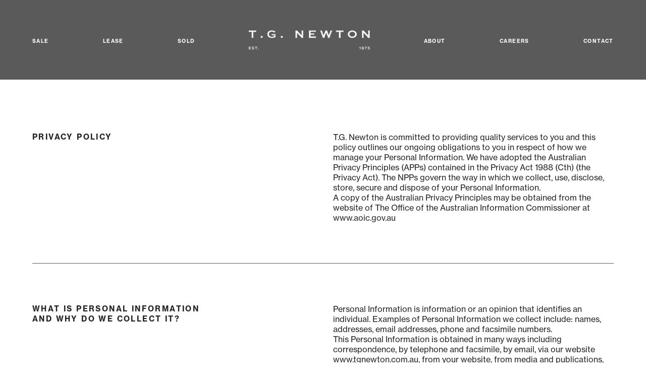

--- FILE ---
content_type: text/html; charset=UTF-8
request_url: https://tgnewton.com.au/privacy-policy/
body_size: 20420
content:
<!DOCTYPE html><html lang="en" prefix="og: http://ogp.me/ns#"><head><meta charSet="utf-8"/><meta http-equiv="x-ua-compatible" content="ie=edge"/><meta name="viewport" content="width=device-width, initial-scale=1, shrink-to-fit=no, viewport-fit=cover"/><meta name="generator" content="Gatsby 5.2.0"/><meta data-react-helmet="true" name="description" content="Privacy policy"/><meta data-react-helmet="true" property="og:title" content="Privacy policy | T.G. Newton"/><meta data-react-helmet="true" property="og:description" content="Privacy policy"/><meta data-react-helmet="true" property="og:url" content="https://tgnewton.com.auundefined"/><meta data-react-helmet="true" property="og:image" content="https://a.storyblok.com/f/247815/1600x900/c8ebfbee96/tg-newton_ssi.jpg"/><meta data-react-helmet="true" property="og:type" content="website"/><meta data-react-helmet="true" name="twitter:card" content="summary_large_image"/><style data-href="/styles.695692bd235a7329d62e.css" data-identity="gatsby-global-css">@import url(https://use.typekit.net/tla6eas.css);
/* ! tailwindcss v0.0.0-insiders.4f404ff | MIT License | https://tailwindcss.com */*,:after,:before{border:0 solid #e5e7eb;box-sizing:border-box}:after,:before{--tw-content:""}html{-webkit-text-size-adjust:100%;font-feature-settings:normal;font-family:neue-haas-grotesk-text,ui-sans-serif,system-ui,sans-serif,Apple Color Emoji,Segoe UI Emoji,Segoe UI Symbol,Noto Color Emoji;font-variation-settings:normal;line-height:1.5;-moz-tab-size:4;-o-tab-size:4;tab-size:4}body{line-height:inherit;margin:0}hr{border-top-width:1px;color:inherit;height:0}abbr:where([title]){-webkit-text-decoration:underline dotted;text-decoration:underline dotted}h1,h2,h3,h4,h5,h6{font-size:inherit;font-weight:inherit}a{color:inherit;-webkit-text-decoration:inherit;text-decoration:inherit}b,strong{font-weight:bolder}code,kbd,pre,samp{font-family:ui-monospace,SFMono-Regular,Menlo,Monaco,Consolas,Liberation Mono,Courier New,monospace;font-size:1em}small{font-size:80%}sub,sup{font-size:75%;line-height:0;position:relative;vertical-align:baseline}sub{bottom:-.25em}sup{top:-.5em}table{border-collapse:collapse;border-color:inherit;text-indent:0}button,input,optgroup,select,textarea{font-feature-settings:inherit;color:inherit;font-family:inherit;font-size:100%;font-variation-settings:inherit;font-weight:inherit;line-height:inherit;margin:0;padding:0}button,select{text-transform:none}[type=button],[type=reset],[type=submit],button{-webkit-appearance:button;background-color:#0000;background-image:none}:-moz-focusring{outline:auto}:-moz-ui-invalid{box-shadow:none}progress{vertical-align:baseline}:is(::-webkit-inner-spin-button,::-webkit-outer-spin-button){height:auto}[type=search]{-webkit-appearance:textfield;outline-offset:-2px}::-webkit-search-decoration{-webkit-appearance:none}::-webkit-file-upload-button{-webkit-appearance:button;font:inherit}summary{display:list-item}blockquote,dd,dl,figure,h1,h2,h3,h4,h5,h6,hr,p,pre{margin:0}fieldset{margin:0}fieldset,legend{padding:0}menu,ol,ul{list-style:none;margin:0;padding:0}dialog{padding:0}textarea{resize:vertical}input::-moz-placeholder,textarea::-moz-placeholder{color:#9ca3af;opacity:1}input::placeholder,textarea::placeholder{color:#9ca3af;opacity:1}[role=button],button{cursor:pointer}:disabled{cursor:default}audio,canvas,embed,iframe,img,object,svg,video{display:block;vertical-align:middle}img,video{height:auto;max-width:100%}[hidden]{display:none}body{-webkit-font-smoothing:antialiased;-moz-osx-font-smoothing:grayscale;-webkit-tap-highlight-color:transparent;--tw-text-opacity:1;color:rgb(35 35 35/var(--tw-text-opacity));font-family:neue-haas-grotesk-text,ui-sans-serif,system-ui,sans-serif,Apple Color Emoji,Segoe UI Emoji,Segoe UI Symbol,Noto Color Emoji;font-size:.875rem;line-height:1.25rem;min-width:320px}@media (min-width:1024px){body{font-size:1rem;line-height:1.5rem}}body{font-weight:400}.safe-paddings{padding-left:env(safe-area-inset-left);padding-right:env(safe-area-inset-right)}header.safe-paddings{padding-top:env(safe-area-inset-top)}footer.safe-paddings{padding-bottom:env(safe-area-inset-bottom)}*,:after,:before{--tw-border-spacing-x:0;--tw-border-spacing-y:0;--tw-translate-x:0;--tw-translate-y:0;--tw-rotate:0;--tw-skew-x:0;--tw-skew-y:0;--tw-scale-x:1;--tw-scale-y:1;--tw-pan-x: ;--tw-pan-y: ;--tw-pinch-zoom: ;--tw-scroll-snap-strictness:proximity;--tw-gradient-from-position: ;--tw-gradient-via-position: ;--tw-gradient-to-position: ;--tw-ordinal: ;--tw-slashed-zero: ;--tw-numeric-figure: ;--tw-numeric-spacing: ;--tw-numeric-fraction: ;--tw-ring-inset: ;--tw-ring-offset-width:0px;--tw-ring-offset-color:#fff;--tw-ring-color:#3b82f680;--tw-ring-offset-shadow:0 0 #0000;--tw-ring-shadow:0 0 #0000;--tw-shadow:0 0 #0000;--tw-shadow-colored:0 0 #0000;--tw-blur: ;--tw-brightness: ;--tw-contrast: ;--tw-grayscale: ;--tw-hue-rotate: ;--tw-invert: ;--tw-saturate: ;--tw-sepia: ;--tw-drop-shadow: ;--tw-backdrop-blur: ;--tw-backdrop-brightness: ;--tw-backdrop-contrast: ;--tw-backdrop-grayscale: ;--tw-backdrop-hue-rotate: ;--tw-backdrop-invert: ;--tw-backdrop-opacity: ;--tw-backdrop-saturate: ;--tw-backdrop-sepia: }::backdrop{--tw-border-spacing-x:0;--tw-border-spacing-y:0;--tw-translate-x:0;--tw-translate-y:0;--tw-rotate:0;--tw-skew-x:0;--tw-skew-y:0;--tw-scale-x:1;--tw-scale-y:1;--tw-pan-x: ;--tw-pan-y: ;--tw-pinch-zoom: ;--tw-scroll-snap-strictness:proximity;--tw-gradient-from-position: ;--tw-gradient-via-position: ;--tw-gradient-to-position: ;--tw-ordinal: ;--tw-slashed-zero: ;--tw-numeric-figure: ;--tw-numeric-spacing: ;--tw-numeric-fraction: ;--tw-ring-inset: ;--tw-ring-offset-width:0px;--tw-ring-offset-color:#fff;--tw-ring-color:#3b82f680;--tw-ring-offset-shadow:0 0 #0000;--tw-ring-shadow:0 0 #0000;--tw-shadow:0 0 #0000;--tw-shadow-colored:0 0 #0000;--tw-blur: ;--tw-brightness: ;--tw-contrast: ;--tw-grayscale: ;--tw-hue-rotate: ;--tw-invert: ;--tw-saturate: ;--tw-sepia: ;--tw-drop-shadow: ;--tw-backdrop-blur: ;--tw-backdrop-brightness: ;--tw-backdrop-contrast: ;--tw-backdrop-grayscale: ;--tw-backdrop-hue-rotate: ;--tw-backdrop-invert: ;--tw-backdrop-opacity: ;--tw-backdrop-saturate: ;--tw-backdrop-sepia: }.prose{color:var(--tw-prose-body);max-width:65ch}.prose :where(p):not(:where([class~=not-prose] *)){margin-bottom:1.25em;margin-top:1.25em}.prose :where([class~=lead]):not(:where([class~=not-prose] *)){color:var(--tw-prose-lead);font-size:1.25em;line-height:1.6;margin-bottom:1.2em;margin-top:1.2em}.prose :where(a):not(:where([class~=not-prose] *)){color:var(--tw-prose-links);font-weight:500;text-decoration:underline}.prose :where(strong):not(:where([class~=not-prose] *)){color:var(--tw-prose-bold);font-weight:600}.prose :where(a strong):not(:where([class~=not-prose] *)),.prose :where(blockquote strong):not(:where([class~=not-prose] *)),.prose :where(thead th strong):not(:where([class~=not-prose] *)){color:inherit}.prose :where(ol):not(:where([class~=not-prose] *)){list-style-type:decimal;margin-bottom:1.25em;margin-top:1.25em;padding-left:1.625em}.prose :where(ol[type=A]):not(:where([class~=not-prose] *)){list-style-type:upper-alpha}.prose :where(ol[type=a]):not(:where([class~=not-prose] *)){list-style-type:lower-alpha}.prose :where(ol[type=A s]):not(:where([class~=not-prose] *)){list-style-type:upper-alpha}.prose :where(ol[type=a s]):not(:where([class~=not-prose] *)){list-style-type:lower-alpha}.prose :where(ol[type=I]):not(:where([class~=not-prose] *)){list-style-type:upper-roman}.prose :where(ol[type=i]):not(:where([class~=not-prose] *)){list-style-type:lower-roman}.prose :where(ol[type=I s]):not(:where([class~=not-prose] *)){list-style-type:upper-roman}.prose :where(ol[type=i s]):not(:where([class~=not-prose] *)){list-style-type:lower-roman}.prose :where(ol[type="1"]):not(:where([class~=not-prose] *)){list-style-type:decimal}.prose :where(ul):not(:where([class~=not-prose] *)){list-style-type:disc;margin-bottom:1.25em;margin-top:1.25em;padding-left:1.625em}.prose :where(ol>li):not(:where([class~=not-prose] *))::marker{color:var(--tw-prose-counters);font-weight:400}.prose :where(ul>li):not(:where([class~=not-prose] *))::marker{color:var(--tw-prose-bullets)}.prose :where(hr):not(:where([class~=not-prose] *)){border-color:var(--tw-prose-hr);border-top-width:1px;margin-bottom:3em;margin-top:3em}.prose :where(blockquote):not(:where([class~=not-prose] *)){border-left-color:var(--tw-prose-quote-borders);border-left-width:.25rem;color:var(--tw-prose-quotes);font-style:italic;font-weight:500;margin-bottom:1.6em;margin-top:1.6em;padding-left:1em;quotes:"“""”""‘""’"}.prose :where(blockquote p:first-of-type):not(:where([class~=not-prose] *)):before{content:open-quote}.prose :where(blockquote p:last-of-type):not(:where([class~=not-prose] *)):after{content:close-quote}.prose :where(h1):not(:where([class~=not-prose] *)){color:var(--tw-prose-headings);font-size:2.25em;font-weight:800;line-height:1.11111;margin-bottom:.888889em;margin-top:0}.prose :where(h1 strong):not(:where([class~=not-prose] *)){color:inherit;font-weight:900}.prose :where(h2):not(:where([class~=not-prose] *)){color:var(--tw-prose-headings);font-size:1.5em;font-weight:700;line-height:1.33333;margin-bottom:1em;margin-top:2em}.prose :where(h2 strong):not(:where([class~=not-prose] *)){color:inherit;font-weight:800}.prose :where(h3):not(:where([class~=not-prose] *)){color:var(--tw-prose-headings);font-size:1.25em;font-weight:600;line-height:1.6;margin-bottom:.6em;margin-top:1.6em}.prose :where(h3 strong):not(:where([class~=not-prose] *)){color:inherit;font-weight:700}.prose :where(h4):not(:where([class~=not-prose] *)){color:var(--tw-prose-headings);font-weight:600;line-height:1.5;margin-bottom:.5em;margin-top:1.5em}.prose :where(h4 strong):not(:where([class~=not-prose] *)){color:inherit;font-weight:700}.prose :where(img):not(:where([class~=not-prose] *)){margin-bottom:2em;margin-top:2em}.prose :where(figure>*):not(:where([class~=not-prose] *)){margin-bottom:0;margin-top:0}.prose :where(figcaption):not(:where([class~=not-prose] *)){color:var(--tw-prose-captions);font-size:.875em;line-height:1.42857;margin-top:.857143em}.prose :where(code):not(:where([class~=not-prose] *)){color:var(--tw-prose-code);font-size:.875em;font-weight:600}.prose :where(code):not(:where([class~=not-prose] *)):after,.prose :where(code):not(:where([class~=not-prose] *)):before{content:"`"}.prose :where(a code):not(:where([class~=not-prose] *)),.prose :where(h1 code):not(:where([class~=not-prose] *)){color:inherit}.prose :where(h2 code):not(:where([class~=not-prose] *)){color:inherit;font-size:.875em}.prose :where(h3 code):not(:where([class~=not-prose] *)){color:inherit;font-size:.9em}.prose :where(blockquote code):not(:where([class~=not-prose] *)),.prose :where(h4 code):not(:where([class~=not-prose] *)),.prose :where(thead th code):not(:where([class~=not-prose] *)){color:inherit}.prose :where(pre):not(:where([class~=not-prose] *)){background-color:var(--tw-prose-pre-bg);border-radius:.375rem;color:var(--tw-prose-pre-code);font-size:.875em;font-weight:400;line-height:1.71429;margin-bottom:1.71429em;margin-top:1.71429em;overflow-x:auto;padding:.857143em 1.14286em}.prose :where(pre code):not(:where([class~=not-prose] *)){background-color:#0000;border-radius:0;border-width:0;color:inherit;font-family:inherit;font-size:inherit;font-weight:inherit;line-height:inherit;padding:0}.prose :where(pre code):not(:where([class~=not-prose] *)):after,.prose :where(pre code):not(:where([class~=not-prose] *)):before{content:none}.prose :where(table):not(:where([class~=not-prose] *)){font-size:.875em;line-height:1.71429;margin-bottom:2em;margin-top:2em;table-layout:auto;text-align:left;width:100%}.prose :where(thead):not(:where([class~=not-prose] *)){border-bottom-color:var(--tw-prose-th-borders);border-bottom-width:1px}.prose :where(thead th):not(:where([class~=not-prose] *)){color:var(--tw-prose-headings);font-weight:600;padding-bottom:.571429em;padding-left:.571429em;padding-right:.571429em;vertical-align:bottom}.prose :where(tbody tr):not(:where([class~=not-prose] *)){border-bottom-color:var(--tw-prose-td-borders);border-bottom-width:1px}.prose :where(tbody tr:last-child):not(:where([class~=not-prose] *)){border-bottom-width:0}.prose :where(tbody td):not(:where([class~=not-prose] *)){vertical-align:baseline}.prose :where(tfoot):not(:where([class~=not-prose] *)){border-top-color:var(--tw-prose-th-borders);border-top-width:1px}.prose :where(tfoot td):not(:where([class~=not-prose] *)){vertical-align:top}.prose{--tw-prose-body:#374151;--tw-prose-headings:#111827;--tw-prose-lead:#4b5563;--tw-prose-links:#111827;--tw-prose-bold:#111827;--tw-prose-counters:#6b7280;--tw-prose-bullets:#d1d5db;--tw-prose-hr:#e5e7eb;--tw-prose-quotes:#111827;--tw-prose-quote-borders:#e5e7eb;--tw-prose-captions:#6b7280;--tw-prose-code:#111827;--tw-prose-pre-code:#e5e7eb;--tw-prose-pre-bg:#1f2937;--tw-prose-th-borders:#d1d5db;--tw-prose-td-borders:#e5e7eb;--tw-prose-invert-body:#d1d5db;--tw-prose-invert-headings:#fff;--tw-prose-invert-lead:#9ca3af;--tw-prose-invert-links:#fff;--tw-prose-invert-bold:#fff;--tw-prose-invert-counters:#9ca3af;--tw-prose-invert-bullets:#4b5563;--tw-prose-invert-hr:#374151;--tw-prose-invert-quotes:#f3f4f6;--tw-prose-invert-quote-borders:#374151;--tw-prose-invert-captions:#9ca3af;--tw-prose-invert-code:#fff;--tw-prose-invert-pre-code:#d1d5db;--tw-prose-invert-pre-bg:#00000080;--tw-prose-invert-th-borders:#4b5563;--tw-prose-invert-td-borders:#374151;font-size:1rem;line-height:1.75}.prose :where(figure):not(:where([class~=not-prose] *)),.prose :where(video):not(:where([class~=not-prose] *)){margin-bottom:2em;margin-top:2em}.prose :where(li):not(:where([class~=not-prose] *)){margin-bottom:.5em;margin-top:.5em}.prose :where(ol>li):not(:where([class~=not-prose] *)),.prose :where(ul>li):not(:where([class~=not-prose] *)){padding-left:.375em}.prose :where(.prose>ul>li p):not(:where([class~=not-prose] *)){margin-bottom:.75em;margin-top:.75em}.prose :where(.prose>ul>li>:first-child):not(:where([class~=not-prose] *)){margin-top:1.25em}.prose :where(.prose>ul>li>:last-child):not(:where([class~=not-prose] *)){margin-bottom:1.25em}.prose :where(.prose>ol>li>:first-child):not(:where([class~=not-prose] *)){margin-top:1.25em}.prose :where(.prose>ol>li>:last-child):not(:where([class~=not-prose] *)){margin-bottom:1.25em}.prose :where(ul ul,ul ol,ol ul,ol ol):not(:where([class~=not-prose] *)){margin-bottom:.75em;margin-top:.75em}.prose :where(h2+*):not(:where([class~=not-prose] *)),.prose :where(h3+*):not(:where([class~=not-prose] *)),.prose :where(h4+*):not(:where([class~=not-prose] *)),.prose :where(hr+*):not(:where([class~=not-prose] *)){margin-top:0}.prose :where(thead th:first-child):not(:where([class~=not-prose] *)){padding-left:0}.prose :where(thead th:last-child):not(:where([class~=not-prose] *)){padding-right:0}.prose :where(tbody td,tfoot td):not(:where([class~=not-prose] *)){padding:.571429em}.prose :where(tbody td:first-child,tfoot td:first-child):not(:where([class~=not-prose] *)){padding-left:0}.prose :where(tbody td:last-child,tfoot td:last-child):not(:where([class~=not-prose] *)){padding-right:0}.prose :where(.prose>:first-child):not(:where([class~=not-prose] *)){margin-top:0}.prose :where(.prose>:last-child):not(:where([class~=not-prose] *)){margin-bottom:0}.container{margin-left:auto;margin-right:auto;max-width:1920px;padding-left:1.25rem;padding-right:1.25rem}@media (min-width:1024px){.container{padding-left:2rem;padding-right:2rem}}@media (min-width:1280px){.container{padding-left:4rem;padding-right:4rem}}.sr-only{clip:rect(0,0,0,0);border-width:0;height:1px;margin:-1px;overflow:hidden;padding:0;position:absolute;white-space:nowrap;width:1px}.pointer-events-none{pointer-events:none}.visible{visibility:visible}.fixed{position:fixed}.absolute{position:absolute}.relative{position:relative}.inset-0{inset:0}.-top-\[1\.75rem\]{top:-1.75rem}.bottom-0{bottom:0}.bottom-12{bottom:3rem}.bottom-\[11px\]{bottom:11px}.left-0{left:0}.left-\[12px\]{left:12px}.left-\[8px\]{left:8px}.right-0{right:0}.right-2{right:.5rem}.right-5{right:1.25rem}.top-0{top:0}.top-14{top:3.5rem}.top-2{top:.5rem}.top-\[11px\]{top:11px}.top-\[17px\]{top:17px}.top-\[5\.3125rem\]{top:5.3125rem}.isolate{isolation:isolate}.z-10{z-index:10}.z-50{z-index:50}.z-\[-1\]{z-index:-1}.z-\[100\]{z-index:100}.z-\[10\]{z-index:10}.z-\[1\]{z-index:1}.z-\[999999\]{z-index:999999}.z-\[9999\]{z-index:9999}.order-1{order:1}.order-4{order:4}.order-7{order:7}.order-last{order:9999}.col-span-2{grid-column:span 2/span 2}.col-span-3{grid-column:span 3/span 3}.mx-4{margin-left:1rem;margin-right:1rem}.mx-5{margin-left:1.25rem;margin-right:1.25rem}.mx-auto{margin-left:auto;margin-right:auto}.my-14{margin-bottom:3.5rem;margin-top:3.5rem}.my-4{margin-bottom:1rem;margin-top:1rem}.-mt-6{margin-top:-1.5rem}.-mt-8{margin-top:-2rem}.mb-2{margin-bottom:.5rem}.mb-24{margin-bottom:6rem}.mb-3{margin-bottom:.75rem}.mb-4{margin-bottom:1rem}.mb-5{margin-bottom:1.25rem}.mb-6{margin-bottom:1.5rem}.mb-\[3rem\]{margin-bottom:3rem}.mt-0{margin-top:0}.mt-10{margin-top:2.5rem}.mt-2{margin-top:.5rem}.mt-3{margin-top:.75rem}.mt-4{margin-top:1rem}.mt-5{margin-top:1.25rem}.mt-6{margin-top:1.5rem}.mt-8{margin-top:2rem}.mt-\[0\.55rem\]{margin-top:.55rem}.box-border{box-sizing:border-box}.block{display:block}.inline-block{display:inline-block}.flex{display:flex}.grid{display:grid}.hidden{display:none}.aspect-\[190\/285\]{aspect-ratio:190/285}.aspect-\[390\/400\]{aspect-ratio:390/400}.aspect-\[690\/460\]{aspect-ratio:690/460}.aspect-\[90\/120\]{aspect-ratio:90/120}.h-0{height:0}.h-0\.5{height:.125rem}.h-10{height:2.5rem}.h-8{height:2rem}.h-\[0\.75rem\]{height:.75rem}.h-\[100dvh\]{height:100dvh}.h-\[5\.3125rem\]{height:5.3125rem}.h-\[8\.125rem\]{height:8.125rem}.h-\[calc\(100vh-5\.3125rem\)\]{height:calc(100vh - 5.3125rem)}.h-auto{height:auto}.h-full{height:100%}.h-screen{height:100vh}.max-h-48{max-height:12rem}.min-h-screen{min-height:100vh}.w-10{width:2.5rem}.w-3{width:.75rem}.w-5{width:1.25rem}.w-8{width:2rem}.w-\[0\.75rem\]{width:.75rem}.w-\[1\.25rem\]{width:1.25rem}.w-\[2\.5rem\]{width:2.5rem}.w-full{width:100%}.w-screen{width:100vw}.min-w-\[320px\]{min-width:320px}.\!max-w-none{max-width:none!important}.max-w-2xl{max-width:42rem}.max-w-5xl{max-width:64rem}.max-w-7xl{max-width:80rem}.max-w-\[1400px\]{max-width:1400px}.max-w-\[26rem\]{max-width:26rem}.max-w-\[37rem\]{max-width:37rem}.max-w-\[44rem\]{max-width:44rem}.max-w-\[61\.5rem\]{max-width:61.5rem}.max-w-\[65\.375rem\]{max-width:65.375rem}.max-w-\[70rem\]{max-width:70rem}.max-w-xl{max-width:36rem}.flex-1{flex:1}.flex-\[0_0_100\%\]{flex:0 0 100%}.flex-grow{flex-grow:1}.rotate-0{--tw-rotate:0deg}.rotate-0,.rotate-180{transform:translate(var(--tw-translate-x),var(--tw-translate-y)) rotate(var(--tw-rotate)) skewX(var(--tw-skew-x)) skewY(var(--tw-skew-y)) scaleX(var(--tw-scale-x)) scaleY(var(--tw-scale-y))}.rotate-180{--tw-rotate:180deg}.cursor-pointer{cursor:pointer}.resize-none{resize:none}.appearance-none{-webkit-appearance:none;-moz-appearance:none;appearance:none}.grid-cols-2{grid-template-columns:repeat(2,minmax(0,1fr))}.grid-cols-3{grid-template-columns:repeat(3,minmax(0,1fr))}.flex-col{flex-direction:column}.flex-wrap{flex-wrap:wrap}.items-end{align-items:flex-end}.items-center{align-items:center}.justify-start{justify-content:flex-start}.justify-center{justify-content:center}.justify-between{justify-content:space-between}.gap-12{gap:3rem}.gap-2{gap:.5rem}.gap-3{gap:.75rem}.gap-4{gap:1rem}.gap-6{gap:1.5rem}.gap-x-6{-moz-column-gap:1.5rem;column-gap:1.5rem}.gap-y-2{row-gap:.5rem}.gap-y-3{row-gap:.75rem}.gap-y-6{row-gap:1.5rem}.space-y-12>:not([hidden])~:not([hidden]){--tw-space-y-reverse:0;margin-bottom:calc(3rem*var(--tw-space-y-reverse));margin-top:calc(3rem*(1 - var(--tw-space-y-reverse)))}.space-y-16>:not([hidden])~:not([hidden]){--tw-space-y-reverse:0;margin-bottom:calc(4rem*var(--tw-space-y-reverse));margin-top:calc(4rem*(1 - var(--tw-space-y-reverse)))}.space-y-2>:not([hidden])~:not([hidden]){--tw-space-y-reverse:0;margin-bottom:calc(.5rem*var(--tw-space-y-reverse));margin-top:calc(.5rem*(1 - var(--tw-space-y-reverse)))}.space-y-4>:not([hidden])~:not([hidden]){--tw-space-y-reverse:0;margin-bottom:calc(1rem*var(--tw-space-y-reverse));margin-top:calc(1rem*(1 - var(--tw-space-y-reverse)))}.space-y-6>:not([hidden])~:not([hidden]){--tw-space-y-reverse:0;margin-bottom:calc(1.5rem*var(--tw-space-y-reverse));margin-top:calc(1.5rem*(1 - var(--tw-space-y-reverse)))}.space-y-7>:not([hidden])~:not([hidden]){--tw-space-y-reverse:0;margin-bottom:calc(1.75rem*var(--tw-space-y-reverse));margin-top:calc(1.75rem*(1 - var(--tw-space-y-reverse)))}.space-y-8>:not([hidden])~:not([hidden]){--tw-space-y-reverse:0;margin-bottom:calc(2rem*var(--tw-space-y-reverse));margin-top:calc(2rem*(1 - var(--tw-space-y-reverse)))}.space-y-\[3rem\]>:not([hidden])~:not([hidden]){--tw-space-y-reverse:0;margin-bottom:calc(3rem*var(--tw-space-y-reverse));margin-top:calc(3rem*(1 - var(--tw-space-y-reverse)))}.overflow-auto{overflow:auto}.overflow-hidden{overflow:hidden}.overflow-y-auto{overflow-y:auto}.whitespace-pre-line{white-space:pre-line}.text-balance{text-wrap:balance}.break-all{word-break:break-all}.rounded-full{border-radius:9999px}.rounded-md{border-radius:.375rem}.border{border-width:1px}.border-2{border-width:2px}.border-\[1px\]{border-width:1px}.border-b,.border-b-\[1px\]{border-bottom-width:1px}.border-t-\[1px\]{border-top-width:1px}.border-solid{border-style:solid}.border-black{--tw-border-opacity:1;border-color:rgb(0 0 0/var(--tw-border-opacity))}.border-primary{--tw-border-opacity:1;border-color:rgb(90 90 90/var(--tw-border-opacity))}.border-textPrimary{--tw-border-opacity:1;border-color:rgb(35 35 35/var(--tw-border-opacity))}.border-white{--tw-border-opacity:1;border-color:rgb(255 255 255/var(--tw-border-opacity))}.border-opacity-20{--tw-border-opacity:.2}.border-opacity-50{--tw-border-opacity:.5}.\!bg-transparent{background-color:#0000!important}.bg-\[\#8E8E8E\]{--tw-bg-opacity:1;background-color:rgb(142 142 142/var(--tw-bg-opacity))}.bg-\[\#cacaca\]{--tw-bg-opacity:1;background-color:rgb(202 202 202/var(--tw-bg-opacity))}.bg-black{--tw-bg-opacity:1;background-color:rgb(0 0 0/var(--tw-bg-opacity))}.bg-primary{--tw-bg-opacity:1;background-color:rgb(90 90 90/var(--tw-bg-opacity))}.bg-primary\/30{background-color:#5a5a5a4d}.bg-slate-800{--tw-bg-opacity:1;background-color:rgb(30 41 59/var(--tw-bg-opacity))}.bg-transparent{background-color:#0000}.bg-white{--tw-bg-opacity:1;background-color:rgb(255 255 255/var(--tw-bg-opacity))}.bg-\[1\.25rem\]{background-position:1.25rem}.object-cover{-o-object-fit:cover;object-fit:cover}.p-2{padding:.5rem}.p-\[0\.75rem\]{padding:.75rem}.px-0{padding-left:0;padding-right:0}.px-2{padding-left:.5rem;padding-right:.5rem}.px-4{padding-left:1rem;padding-right:1rem}.px-5{padding-left:1.25rem;padding-right:1.25rem}.px-6{padding-left:1.5rem;padding-right:1.5rem}.px-8{padding-left:2rem;padding-right:2rem}.px-\[0\.4rem\]{padding-left:.4rem;padding-right:.4rem}.px-\[0\.68rem\]{padding-left:.68rem;padding-right:.68rem}.px-\[1\.95rem\]{padding-left:1.95rem;padding-right:1.95rem}.py-1{padding-bottom:.25rem;padding-top:.25rem}.py-10{padding-bottom:2.5rem;padding-top:2.5rem}.py-12{padding-bottom:3rem;padding-top:3rem}.py-14{padding-bottom:3.5rem;padding-top:3.5rem}.py-15{padding-bottom:3.75rem;padding-top:3.75rem}.py-16{padding-bottom:4rem;padding-top:4rem}.py-2{padding-bottom:.5rem;padding-top:.5rem}.py-4{padding-bottom:1rem;padding-top:1rem}.py-8{padding-bottom:2rem;padding-top:2rem}.py-\[0\.25rem\]{padding-bottom:.25rem;padding-top:.25rem}.py-\[0\.35rem\]{padding-bottom:.35rem;padding-top:.35rem}.py-\[0\.375rem\]{padding-bottom:.375rem;padding-top:.375rem}.py-\[0\.40rem\]{padding-bottom:.4rem;padding-top:.4rem}.py-\[0\.5rem\]{padding-bottom:.5rem;padding-top:.5rem}.pb-12{padding-bottom:3rem}.pb-14{padding-bottom:3.5rem}.pb-20{padding-bottom:5rem}.pb-24{padding-bottom:6rem}.pb-4{padding-bottom:1rem}.pb-6{padding-bottom:1.5rem}.pb-7{padding-bottom:1.75rem}.pb-\[0\.375rem\]{padding-bottom:.375rem}.pb-\[0\.5rem\]{padding-bottom:.5rem}.pb-\[0\.65rem\]{padding-bottom:.65rem}.pl-5{padding-left:1.25rem}.pl-6{padding-left:1.5rem}.pl-\[1\.25rem\]{padding-left:1.25rem}.pr-5{padding-right:1.25rem}.pr-6{padding-right:1.5rem}.pt-12{padding-top:3rem}.pt-14{padding-top:3.5rem}.pt-4{padding-top:1rem}.pt-6{padding-top:1.5rem}.pt-7{padding-top:1.75rem}.pt-8{padding-top:2rem}.pt-\[0\.5rem\]{padding-top:.5rem}.pt-\[0\.75rem\]{padding-top:.75rem}.text-left{text-align:left}.text-center{text-align:center}.text-2xl{font-size:1.5rem;line-height:2rem}.text-2xs{font-size:.625rem}.text-3xl{font-size:1.875rem;line-height:2.25rem}.text-4xl{font-size:2.25rem;line-height:2.5rem}.text-\[0\.6875rem\]{font-size:.6875rem}.text-\[0\.68rem\]{font-size:.68rem}.text-\[0\.9375rem\]{font-size:.9375rem}.text-\[8px\]{font-size:8px}.text-base{font-size:1rem;line-height:1.5rem}.text-lg{font-size:1.125rem;line-height:1.75rem}.text-sm{font-size:.875rem;line-height:1.25rem}.text-sm\/\[1\.28\]{font-size:.875rem;line-height:1.28}.font-bold{font-weight:700}.font-normal{font-weight:400}.font-semibold{font-weight:600}.uppercase{text-transform:uppercase}.capitalize{text-transform:capitalize}.leading-\[1\.15rem\]{line-height:1.15rem}.leading-\[1\.1rem\]{line-height:1.1rem}.leading-\[1\.25\]{line-height:1.25}.leading-\[1\]{line-height:1}.leading-\[1rem\]{line-height:1rem}.leading-none{line-height:1}.leading-normal{line-height:1.5}.tracking-\[-0\.25px\]{letter-spacing:-.25px}.tracking-\[0\.06rem\]{letter-spacing:.06rem}.tracking-\[0\.09rem\]{letter-spacing:.09rem}.tracking-\[0\.10rem\]{letter-spacing:.1rem}.tracking-\[0\.12rem\]{letter-spacing:.12rem}.tracking-\[0\.15rem\]{letter-spacing:.15rem}.tracking-\[0\.17rem\]{letter-spacing:.17rem}.tracking-\[1\.65px\]{letter-spacing:1.65px}.tracking-\[1\.75px\]{letter-spacing:1.75px}.tracking-\[2\.7\]{letter-spacing:2.7px}.tracking-\[2px\]{letter-spacing:2px}.text-black{--tw-text-opacity:1;color:rgb(0 0 0/var(--tw-text-opacity))}.text-gray100{--tw-text-opacity:1;color:rgb(220 220 220/var(--tw-text-opacity))}.text-primary{--tw-text-opacity:1;color:rgb(90 90 90/var(--tw-text-opacity))}.text-red-500{--tw-text-opacity:1;color:rgb(239 68 68/var(--tw-text-opacity))}.text-textPrimary{--tw-text-opacity:1;color:rgb(35 35 35/var(--tw-text-opacity))}.text-white{--tw-text-opacity:1;color:rgb(255 255 255/var(--tw-text-opacity))}.text-white\/50{color:#ffffff80}.underline{text-decoration-line:underline}.opacity-0{opacity:0}.opacity-100{opacity:1}.opacity-20{opacity:.2}.opacity-50{opacity:.5}.shadow-sm{--tw-shadow:0 1px 2px 0 #0000000d;--tw-shadow-colored:0 1px 2px 0 var(--tw-shadow-color);box-shadow:var(--tw-ring-offset-shadow,0 0 #0000),var(--tw-ring-shadow,0 0 #0000),var(--tw-shadow)}.shadow-primary\/20{--tw-shadow-color:#5a5a5a33;--tw-shadow:var(--tw-shadow-colored)}.outline-none{outline:2px solid #0000;outline-offset:2px}.filter{filter:var(--tw-blur) var(--tw-brightness) var(--tw-contrast) var(--tw-grayscale) var(--tw-hue-rotate) var(--tw-invert) var(--tw-saturate) var(--tw-sepia) var(--tw-drop-shadow)}.transition{transition-duration:.15s;transition-property:color,background-color,border-color,text-decoration-color,fill,stroke,opacity,box-shadow,transform,filter,-webkit-backdrop-filter,backdrop-filter;transition-timing-function:cubic-bezier(.4,0,.2,1)}.transition-all{transition-duration:.15s;transition-property:all;transition-timing-function:cubic-bezier(.4,0,.2,1)}.transition-opacity{transition-duration:.15s;transition-property:opacity;transition-timing-function:cubic-bezier(.4,0,.2,1)}.duration-300{transition-duration:.3s}.subheader{font-size:.6875rem;font-weight:700;letter-spacing:.1rem;line-height:1.5;text-transform:uppercase}@media (min-width:1024px){.subheader{font-size:.9375rem;letter-spacing:.15rem}}.leading-text{font-size:1.125rem;letter-spacing:.0225rem;line-height:1.375rem}@media (min-width:1024px){.leading-text{font-size:1.875rem;letter-spacing:.0375rem;line-height:1.5}}.menu-link{font-size:.625rem;font-weight:700;letter-spacing:.09rem;outline:2px solid #0000;outline-offset:2px;position:relative;text-align:center;text-transform:uppercase}.menu-link:after{--tw-scale-x:0;--tw-scale-y:0;--tw-bg-opacity:1;--tw-content:"";background-color:rgb(255 255 255/var(--tw-bg-opacity));bottom:-1px;height:1px;left:0;opacity:0;position:absolute;right:0;transform-origin:0 100%;transition-duration:.3s;transition-property:all;transition-timing-function:cubic-bezier(.4,0,.2,1)}.menu-link-active:after,.menu-link:after,.menu-link:hover:after{content:var(--tw-content);transform:translate(var(--tw-translate-x),var(--tw-translate-y)) rotate(var(--tw-rotate)) skewX(var(--tw-skew-x)) skewY(var(--tw-skew-y)) scaleX(var(--tw-scale-x)) scaleY(var(--tw-scale-y))}.menu-link-active:after,.menu-link:hover:after{--tw-scale-x:.95;--tw-scale-y:.95;opacity:1}@media (min-width:1280px){.swiper-container .swiper-pagination.swiper-pagination-bullets{bottom:4rem}}@media (min-width:1440px){.swiper-container .swiper-pagination.swiper-pagination-bullets{bottom:5rem}}.swiper-bullet,.swiper-pagination-bullet,.swiper-pagination-bullet.swiper-pagination-bullet-active-main,.swiper-pagination-bullet.swiper-pagination-bullet-active-next,.swiper-pagination-bullet.swiper-pagination-bullet-active-prev{--tw-border-opacity:1;background-color:#0000;border-color:rgb(255 255 255/var(--tw-border-opacity));border-radius:9999px;border-width:1px;cursor:pointer;display:inline-block;height:.625rem;margin:.5rem .25rem;opacity:1;width:.625rem}@media (min-width:1024px){.swiper-bullet,.swiper-pagination-bullet,.swiper-pagination-bullet.swiper-pagination-bullet-active-main,.swiper-pagination-bullet.swiper-pagination-bullet-active-next,.swiper-pagination-bullet.swiper-pagination-bullet-active-prev{margin-bottom:1.5rem;margin-top:1.5rem}}.swiper-pagination-bullet.swiper-pagination-bullet-active-next,.swiper-pagination-bullet.swiper-pagination-bullet-active-prev{transform:scale(1)!important}.swiper-bullet-active,.swiper-pagination-bullet.swiper-pagination-bullet-active.swiper-pagination-bullet-active-main{--tw-bg-opacity:1;background-color:rgb(255 255 255/var(--tw-bg-opacity))}.swiper-pagination{height:1.75rem}@media (min-width:1024px){.swiper-pagination{height:2.15rem}}.prose h1:first-child,.prose h2:first-child,.prose h3:first-child,.prose h4:first-child,.prose h5:first-child,.prose h6:first-child{margin-top:0}.prose *,.prose strong{color:inherit}.prose{color:unset!important;line-height:inherit;max-width:unset}input{border-radius:0!important}@media (min-width:1024px){br.mobile{display:none}}.placeholder\:text-2xs::-moz-placeholder{font-size:.625rem}.placeholder\:text-2xs::placeholder{font-size:.625rem}.placeholder\:text-\[0\.68rem\]::-moz-placeholder{font-size:.68rem}.placeholder\:text-\[0\.68rem\]::placeholder{font-size:.68rem}.placeholder\:text-\[0\.9375em\]::-moz-placeholder{font-size:.9375em}.placeholder\:text-\[0\.9375em\]::placeholder{font-size:.9375em}.placeholder\:text-sm::-moz-placeholder{font-size:.875rem;line-height:1.25rem}.placeholder\:text-sm::placeholder{font-size:.875rem;line-height:1.25rem}.placeholder\:text-textPrimary\/20::-moz-placeholder{color:#23232333}.placeholder\:text-textPrimary\/20::placeholder{color:#23232333}.placeholder\:text-white::-moz-placeholder{--tw-text-opacity:1;color:rgb(255 255 255/var(--tw-text-opacity))}.placeholder\:text-white::placeholder{--tw-text-opacity:1;color:rgb(255 255 255/var(--tw-text-opacity))}.placeholder\:text-opacity-50::-moz-placeholder{--tw-text-opacity:.5}.placeholder\:text-opacity-50::placeholder{--tw-text-opacity:.5}.before\:inline-block:before{content:var(--tw-content);display:inline-block}.before\:w-6:before{content:var(--tw-content);width:1.5rem}.before\:text-primary:before{--tw-text-opacity:1;color:rgb(90 90 90/var(--tw-text-opacity));content:var(--tw-content)}.before\:content-\[\'—\'\]:before{--tw-content:"—";content:var(--tw-content)}.after\:absolute:after{content:var(--tw-content);position:absolute}.after\:-bottom-6:after{bottom:-1.5rem;content:var(--tw-content)}.after\:bottom-0:after{bottom:0;content:var(--tw-content)}.after\:left-0:after{content:var(--tw-content);left:0}.after\:right-0:after{content:var(--tw-content);right:0}.after\:top-0:after{content:var(--tw-content);top:0}.after\:top-\[50\%\]:after{content:var(--tw-content);top:50%}.after\:-z-\[1\]:after{content:var(--tw-content);z-index:-1}.after\:z-0:after{content:var(--tw-content);z-index:0}.after\:-mt-\[0\.375rem\]:after{content:var(--tw-content);margin-top:-.375rem}.after\:-mt-\[1px\]:after{content:var(--tw-content);margin-top:-1px}.after\:block:after{content:var(--tw-content);display:block}.after\:h-4:after{content:var(--tw-content);height:1rem}.after\:h-\[0\.75rem\]:after{content:var(--tw-content);height:.75rem}.after\:h-\[1px\]:after{content:var(--tw-content);height:1px}.after\:h-full:after{content:var(--tw-content);height:100%}.after\:w-\[0\.75rem\]:after{content:var(--tw-content);width:.75rem}.after\:w-full:after{content:var(--tw-content);width:100%}.after\:border-\[1px\]:after{border-width:1px;content:var(--tw-content)}.after\:border-solid:after{border-style:solid;content:var(--tw-content)}.after\:border-white:after{--tw-border-opacity:1;border-color:rgb(255 255 255/var(--tw-border-opacity));content:var(--tw-content)}.after\:bg-primary:after{--tw-bg-opacity:1;background-color:rgb(90 90 90/var(--tw-bg-opacity));content:var(--tw-content)}.after\:bg-white\/20:after{background-color:#fff3;content:var(--tw-content)}.after\:bg-opacity-50:after{--tw-bg-opacity:.5;content:var(--tw-content)}.after\:opacity-0:after{content:var(--tw-content);opacity:0}.after\:delay-150:after{content:var(--tw-content);transition-delay:.15s}.after\:duration-300:after{content:var(--tw-content);transition-duration:.3s}.after\:content-\[\'\'\]:after{--tw-content:"";content:var(--tw-content)}.hover\:bg-primary\/10:hover{background-color:#5a5a5a1a}.hover\:bg-textPrimary:hover{--tw-bg-opacity:1;background-color:rgb(35 35 35/var(--tw-bg-opacity))}.hover\:text-white:hover{--tw-text-opacity:1;color:rgb(255 255 255/var(--tw-text-opacity))}.hover\:opacity-100:hover{opacity:1}.hover\:after\:opacity-100:hover:after{content:var(--tw-content);opacity:1}.disabled\:cursor-not-allowed:disabled{cursor:not-allowed}.disabled\:opacity-25:disabled{opacity:.25}.group\/menu:hover .group-hover\/menu\:h-max{height:-moz-max-content;height:max-content}.group\/menu:hover .group-hover\/menu\:opacity-100{opacity:1}.peer:checked~.after\:peer-checked\:bg-white:after{--tw-bg-opacity:1;background-color:rgb(255 255 255/var(--tw-bg-opacity));content:var(--tw-content)}.peer:checked~.after\:peer-checked\:duration-300:after{content:var(--tw-content);transition-duration:.3s}@media (min-width:640px){.sm\:inline-block{display:inline-block}.sm\:hidden{display:none}.sm\:py-32{padding-bottom:8rem;padding-top:8rem}}@media (min-width:768px){.md\:order-none{order:0}.md\:col-span-2{grid-column:span 2/span 2}.md\:col-span-4{grid-column:span 4/span 4}.md\:flex{display:flex}.md\:grid-cols-2{grid-template-columns:repeat(2,minmax(0,1fr))}.md\:grid-cols-4{grid-template-columns:repeat(4,minmax(0,1fr))}.md\:gap-8{gap:2rem}.md\:py-6{padding-bottom:1.5rem;padding-top:1.5rem}.md\:pt-0{padding-top:0}}@media (min-width:1024px){.lg\:static{position:static}.lg\:absolute{position:absolute}.lg\:relative{position:relative}.lg\:bottom-20{bottom:5rem}.lg\:left-auto{left:auto}.lg\:right-3{right:.75rem}.lg\:right-\[8\.15rem\]{right:8.15rem}.lg\:top-3{top:.75rem}.lg\:top-\[5\.15rem\]{top:5.15rem}.lg\:top-auto{top:auto}.lg\:z-0{z-index:0}.lg\:z-\[100\]{z-index:100}.lg\:col-span-2{grid-column:span 2/span 2}.lg\:col-span-3{grid-column:span 3/span 3}.lg\:mx-auto{margin-left:auto;margin-right:auto}.lg\:my-0{margin-bottom:0;margin-top:0}.lg\:-mt-12{margin-top:-3rem}.lg\:mb-0{margin-bottom:0}.lg\:mb-10{margin-bottom:2.5rem}.lg\:mb-28{margin-bottom:7rem}.lg\:mb-4{margin-bottom:1rem}.lg\:mb-8{margin-bottom:2rem}.lg\:ml-20{margin-left:5rem}.lg\:mr-2{margin-right:.5rem}.lg\:mt-0{margin-top:0}.lg\:mt-4{margin-top:1rem}.lg\:mt-\[1px\]{margin-top:1px}.lg\:block{display:block}.lg\:flex{display:flex}.lg\:hidden{display:none}.lg\:aspect-\[1312\/776\]{aspect-ratio:1312/776}.lg\:aspect-\[140\/180\]{aspect-ratio:140/180}.lg\:aspect-\[428\/556\]{aspect-ratio:428/556}.lg\:aspect-\[680\/440\]{aspect-ratio:680/440}.lg\:h-10{height:2.5rem}.lg\:h-\[calc\(100vh-9\.813rem\)\]{height:calc(100vh - 9.813rem)}.lg\:h-auto{height:auto}.lg\:h-screen{height:100vh}.lg\:w-10{width:2.5rem}.lg\:w-\[12\.5rem\]{width:12.5rem}.lg\:w-\[50\%\]{width:50%}.lg\:w-\[8\.25rem\]{width:8.25rem}.lg\:w-\[9rem\]{width:9rem}.lg\:max-w-2xl{max-width:42rem}.lg\:max-w-5xl{max-width:64rem}.lg\:max-w-\[65\%\]{max-width:65%}.lg\:max-w-md{max-width:28rem}.lg\:grid-cols-2{grid-template-columns:repeat(2,minmax(0,1fr))}.lg\:grid-cols-3{grid-template-columns:repeat(3,minmax(0,1fr))}.lg\:grid-cols-4{grid-template-columns:repeat(4,minmax(0,1fr))}.lg\:grid-cols-\[1fr_minmax\(auto\,30\%\)\]{grid-template-columns:1fr minmax(auto,30%)}.lg\:flex-row{flex-direction:row}.lg\:justify-between{justify-content:space-between}.lg\:gap-1{gap:.25rem}.lg\:gap-10{gap:2.5rem}.lg\:gap-14{gap:3.5rem}.lg\:gap-16{gap:4rem}.lg\:gap-20{gap:5rem}.lg\:gap-4{gap:1rem}.lg\:gap-6{gap:1.5rem}.lg\:gap-8{gap:2rem}.lg\:gap-y-0{row-gap:0}.lg\:gap-y-4{row-gap:1rem}.lg\:space-y-14>:not([hidden])~:not([hidden]){--tw-space-y-reverse:0;margin-bottom:calc(3.5rem*var(--tw-space-y-reverse));margin-top:calc(3.5rem*(1 - var(--tw-space-y-reverse)))}.lg\:space-y-16>:not([hidden])~:not([hidden]){--tw-space-y-reverse:0;margin-bottom:calc(4rem*var(--tw-space-y-reverse));margin-top:calc(4rem*(1 - var(--tw-space-y-reverse)))}.lg\:space-y-4>:not([hidden])~:not([hidden]){--tw-space-y-reverse:0;margin-bottom:calc(1rem*var(--tw-space-y-reverse));margin-top:calc(1rem*(1 - var(--tw-space-y-reverse)))}.lg\:space-y-6>:not([hidden])~:not([hidden]){--tw-space-y-reverse:0;margin-bottom:calc(1.5rem*var(--tw-space-y-reverse));margin-top:calc(1.5rem*(1 - var(--tw-space-y-reverse)))}.lg\:space-y-8>:not([hidden])~:not([hidden]){--tw-space-y-reverse:0;margin-bottom:calc(2rem*var(--tw-space-y-reverse));margin-top:calc(2rem*(1 - var(--tw-space-y-reverse)))}.lg\:space-y-9>:not([hidden])~:not([hidden]){--tw-space-y-reverse:0;margin-bottom:calc(2.25rem*var(--tw-space-y-reverse));margin-top:calc(2.25rem*(1 - var(--tw-space-y-reverse)))}.lg\:self-start{align-self:flex-start}.lg\:self-end{align-self:flex-end}.lg\:overflow-hidden{overflow:hidden}.lg\:border-b,.lg\:border-b-\[1px\]{border-bottom-width:1px}.lg\:border-none{border-style:none}.lg\:border-black{--tw-border-opacity:1;border-color:rgb(0 0 0/var(--tw-border-opacity))}.lg\:bg-primary{--tw-bg-opacity:1;background-color:rgb(90 90 90/var(--tw-bg-opacity))}.lg\:bg-transparent{background-color:#0000}.lg\:object-\[80\%\]{-o-object-position:80%;object-position:80%}.lg\:object-\[95\%\]{-o-object-position:95%;object-position:95%}.lg\:object-\[center_20\%\]{-o-object-position:center 20%;object-position:center 20%}.lg\:object-\[center_30\%\]{-o-object-position:center 30%;object-position:center 30%}.lg\:p-8{padding:2rem}.lg\:px-0{padding-left:0;padding-right:0}.lg\:px-16{padding-left:4rem;padding-right:4rem}.lg\:px-4{padding-left:1rem;padding-right:1rem}.lg\:px-8{padding-left:2rem;padding-right:2rem}.lg\:px-\[8\.4375rem\]{padding-left:8.4375rem;padding-right:8.4375rem}.lg\:py-0{padding-bottom:0;padding-top:0}.lg\:py-12{padding-bottom:3rem;padding-top:3rem}.lg\:py-20{padding-bottom:5rem;padding-top:5rem}.lg\:py-28{padding-bottom:7rem;padding-top:7rem}.lg\:py-32{padding-bottom:8rem;padding-top:8rem}.lg\:py-40{padding-bottom:10rem;padding-top:10rem}.lg\:py-64{padding-bottom:16rem;padding-top:16rem}.lg\:py-8{padding-bottom:2rem;padding-top:2rem}.lg\:py-\[0\.15rem\]{padding-bottom:.15rem;padding-top:.15rem}.lg\:py-\[0\.75rem\]{padding-bottom:.75rem;padding-top:.75rem}.lg\:py-\[0\.7rem\]{padding-bottom:.7rem;padding-top:.7rem}.lg\:py-\[0\.95rem\]{padding-bottom:.95rem;padding-top:.95rem}.lg\:py-\[5\.625rem\]{padding-bottom:5.625rem;padding-top:5.625rem}.lg\:pb-0{padding-bottom:0}.lg\:pb-10{padding-bottom:2.5rem}.lg\:pb-14{padding-bottom:3.5rem}.lg\:pb-20{padding-bottom:5rem}.lg\:pb-24{padding-bottom:6rem}.lg\:pb-3{padding-bottom:.75rem}.lg\:pb-32{padding-bottom:8rem}.lg\:pb-8{padding-bottom:2rem}.lg\:pl-0{padding-left:0}.lg\:pl-28{padding-left:7rem}.lg\:pr-0{padding-right:0}.lg\:pr-10{padding-right:2.5rem}.lg\:pr-16{padding-right:4rem}.lg\:pt-0{padding-top:0}.lg\:pt-10{padding-top:2.5rem}.lg\:pt-12{padding-top:3rem}.lg\:pt-14{padding-top:3.5rem}.lg\:pt-15{padding-top:3.75rem}.lg\:pt-16{padding-top:4rem}.lg\:pt-20{padding-top:5rem}.lg\:pt-28{padding-top:7rem}.lg\:pt-3{padding-top:.75rem}.lg\:pt-6{padding-top:1.5rem}.lg\:pt-8{padding-top:2rem}.lg\:text-2xs{font-size:.625rem}.lg\:text-4xl{font-size:2.25rem;line-height:2.5rem}.lg\:text-7xl{font-size:5rem;line-height:1}.lg\:text-\[0\.8125rem\]{font-size:.8125rem}.lg\:text-\[0\.9375rem\]{font-size:.9375rem}.lg\:text-\[2rem\]{font-size:2rem}.lg\:text-base{font-size:1rem;line-height:1.5rem}.lg\:text-base\/\[1\.25\]{font-size:1rem;line-height:1.25}.lg\:text-base\/\[1\.35\]{font-size:1rem;line-height:1.35}.lg\:text-lg{font-size:1.125rem;line-height:1.75rem}.lg\:text-sm{font-size:.875rem;line-height:1.25rem}.lg\:leading-9{line-height:2.25rem}.lg\:leading-\[0\.9rem\]{line-height:.9rem}.lg\:leading-\[1\.35\]{line-height:1.35}.lg\:leading-\[5\.5rem\]{line-height:5.5rem}.lg\:tracking-\[0\.08rem\]{letter-spacing:.08rem}.lg\:tracking-\[0\.25rem\]{letter-spacing:.25rem}.lg\:tracking-\[2\.25px\]{letter-spacing:2.25px}.lg\:tracking-tighter{letter-spacing:-.05em}.lg\:grayscale{--tw-grayscale:grayscale(100%);filter:var(--tw-blur) var(--tw-brightness) var(--tw-contrast) var(--tw-grayscale) var(--tw-hue-rotate) var(--tw-invert) var(--tw-saturate) var(--tw-sepia) var(--tw-drop-shadow)}.lg\:transition-all{transition-duration:.15s;transition-property:all;transition-timing-function:cubic-bezier(.4,0,.2,1)}.lg\:after\:hidden:after{content:var(--tw-content);display:none}.group:hover .lg\:group-hover\:grayscale-0{--tw-grayscale:grayscale(0);filter:var(--tw-blur) var(--tw-brightness) var(--tw-contrast) var(--tw-grayscale) var(--tw-hue-rotate) var(--tw-invert) var(--tw-saturate) var(--tw-sepia) var(--tw-drop-shadow)}}@media (min-width:1280px){.xl\:flex{display:flex}.xl\:w-\[45\%\]{width:45%}.xl\:w-\[55\%\]{width:55%}.xl\:grid-cols-3{grid-template-columns:repeat(3,minmax(0,1fr))}.xl\:grid-cols-\[1fr_minmax\(auto\,440px\)\]{grid-template-columns:1fr minmax(auto,440px)}.xl\:flex-row{flex-direction:row}.xl\:gap-10{gap:2.5rem}.xl\:gap-28{gap:7rem}.xl\:gap-8{gap:2rem}.xl\:p-16{padding:4rem}.xl\:px-20{padding-left:5rem;padding-right:5rem}.xl\:px-28{padding-left:7rem;padding-right:7rem}.xl\:py-\[1\.5rem\]{padding-bottom:1.5rem;padding-top:1.5rem}.xl\:pr-16{padding-right:4rem}.xl\:text-\[2\.5rem\]{font-size:2.5rem}}@media (min-width:1440px){.\32 xl\:mr-16{margin-right:4rem}.\32 xl\:max-w-\[75\%\]{max-width:75%}.\32 xl\:gap-10{gap:2.5rem}.\32 xl\:gap-2{gap:.5rem}.\32 xl\:gap-20{gap:5rem}.\32 xl\:px-24{padding-left:6rem;padding-right:6rem}}@media (min-width:1536px){.\33 xl\:justify-start{justify-content:flex-start}.\33 xl\:gap-10{gap:2.5rem}.\33 xl\:gap-16{gap:4rem}}

/* ! tailwindcss v0.0.0-insiders.4f404ff | MIT License | https://tailwindcss.com */@font-face{font-family:swiper-icons;font-style:normal;font-weight:400;src:url("data:application/font-woff;charset=utf-8;base64, [base64]//wADZ2x5ZgAAAywAAADMAAAD2MHtryVoZWFkAAABbAAAADAAAAA2E2+eoWhoZWEAAAGcAAAAHwAAACQC9gDzaG10eAAAAigAAAAZAAAArgJkABFsb2NhAAAC0AAAAFoAAABaFQAUGG1heHAAAAG8AAAAHwAAACAAcABAbmFtZQAAA/gAAAE5AAACXvFdBwlwb3N0AAAFNAAAAGIAAACE5s74hXjaY2BkYGAAYpf5Hu/j+W2+MnAzMYDAzaX6QjD6/4//Bxj5GA8AuRwMYGkAPywL13jaY2BkYGA88P8Agx4j+/8fQDYfA1AEBWgDAIB2BOoAeNpjYGRgYNBh4GdgYgABEMnIABJzYNADCQAACWgAsQB42mNgYfzCOIGBlYGB0YcxjYGBwR1Kf2WQZGhhYGBiYGVmgAFGBiQQkOaawtDAoMBQxXjg/wEGPcYDDA4wNUA2CCgwsAAAO4EL6gAAeNpj2M0gyAACqxgGNWBkZ2D4/wMA+xkDdgAAAHjaY2BgYGaAYBkGRgYQiAHyGMF8FgYHIM3DwMHABGQrMOgyWDLEM1T9/w8UBfEMgLzE////P/5//f/V/xv+r4eaAAeMbAxwIUYmIMHEgKYAYjUcsDAwsLKxc3BycfPw8jEQA/[base64]/uznmfPFBNODM2K7MTQ45YEAZqGP81AmGGcF3iPqOop0r1SPTaTbVkfUe4HXj97wYE+yNwWYxwWu4v1ugWHgo3S1XdZEVqWM7ET0cfnLGxWfkgR42o2PvWrDMBSFj/IHLaF0zKjRgdiVMwScNRAoWUoH78Y2icB/yIY09An6AH2Bdu/UB+yxopYshQiEvnvu0dURgDt8QeC8PDw7Fpji3fEA4z/PEJ6YOB5hKh4dj3EvXhxPqH/SKUY3rJ7srZ4FZnh1PMAtPhwP6fl2PMJMPDgeQ4rY8YT6Gzao0eAEA409DuggmTnFnOcSCiEiLMgxCiTI6Cq5DZUd3Qmp10vO0LaLTd2cjN4fOumlc7lUYbSQcZFkutRG7g6JKZKy0RmdLY680CDnEJ+UMkpFFe1RN7nxdVpXrC4aTtnaurOnYercZg2YVmLN/d/gczfEimrE/fs/bOuq29Zmn8tloORaXgZgGa78yO9/cnXm2BpaGvq25Dv9S4E9+5SIc9PqupJKhYFSSl47+Qcr1mYNAAAAeNptw0cKwkAAAMDZJA8Q7OUJvkLsPfZ6zFVERPy8qHh2YER+3i/BP83vIBLLySsoKimrqKqpa2hp6+jq6RsYGhmbmJqZSy0sraxtbO3sHRydnEMU4uR6yx7JJXveP7WrDycAAAAAAAH//wACeNpjYGRgYOABYhkgZgJCZgZNBkYGLQZtIJsFLMYAAAw3ALgAeNolizEKgDAQBCchRbC2sFER0YD6qVQiBCv/H9ezGI6Z5XBAw8CBK/m5iQQVauVbXLnOrMZv2oLdKFa8Pjuru2hJzGabmOSLzNMzvutpB3N42mNgZGBg4GKQYzBhYMxJLMlj4GBgAYow/P/PAJJhLM6sSoWKfWCAAwDAjgbRAAB42mNgYGBkAIIbCZo5IPrmUn0hGA0AO8EFTQAA")}:root{--swiper-theme-color:#007aff}:host{display:block;margin-left:auto;margin-right:auto;position:relative;z-index:1}.swiper{display:block;list-style:none;margin-left:auto;margin-right:auto;overflow:clip;padding:0;position:relative;z-index:1}.swiper-vertical>.swiper-wrapper{flex-direction:column}.swiper-wrapper{box-sizing:content-box;display:flex;height:100%;position:relative;transition-property:transform;transition-timing-function:var(--swiper-wrapper-transition-timing-function,initial);width:100%;z-index:1}.swiper-android .swiper-slide,.swiper-ios .swiper-slide,.swiper-wrapper{transform:translateZ(0)}.swiper-horizontal{touch-action:pan-y}.swiper-vertical{touch-action:pan-x}.swiper-slide{display:block;flex-shrink:0;height:100%;position:relative;transition-property:transform;width:100%}.swiper-slide-invisible-blank{visibility:hidden}.swiper-autoheight,.swiper-autoheight .swiper-slide{height:auto}.swiper-autoheight .swiper-wrapper{align-items:flex-start;transition-property:transform,height}.swiper-backface-hidden .swiper-slide{backface-visibility:hidden;transform:translateZ(0)}.swiper-3d.swiper-css-mode .swiper-wrapper{perspective:1200px}.swiper-3d .swiper-wrapper{transform-style:preserve-3d}.swiper-3d{perspective:1200px}.swiper-3d .swiper-cube-shadow,.swiper-3d .swiper-slide{transform-style:preserve-3d}.swiper-css-mode>.swiper-wrapper{-ms-overflow-style:none;overflow:auto;scrollbar-width:none}.swiper-css-mode>.swiper-wrapper::-webkit-scrollbar{display:none}.swiper-css-mode>.swiper-wrapper>.swiper-slide{scroll-snap-align:start start}.swiper-css-mode.swiper-horizontal>.swiper-wrapper{scroll-snap-type:x mandatory}.swiper-css-mode.swiper-vertical>.swiper-wrapper{scroll-snap-type:y mandatory}.swiper-css-mode.swiper-free-mode>.swiper-wrapper{scroll-snap-type:none}.swiper-css-mode.swiper-free-mode>.swiper-wrapper>.swiper-slide{scroll-snap-align:none}.swiper-css-mode.swiper-centered>.swiper-wrapper:before{content:"";flex-shrink:0;order:9999}.swiper-css-mode.swiper-centered>.swiper-wrapper>.swiper-slide{scroll-snap-align:center center;scroll-snap-stop:always}.swiper-css-mode.swiper-centered.swiper-horizontal>.swiper-wrapper>.swiper-slide:first-child{margin-inline-start:var(--swiper-centered-offset-before)}.swiper-css-mode.swiper-centered.swiper-horizontal>.swiper-wrapper:before{height:100%;min-height:1px;width:var(--swiper-centered-offset-after)}.swiper-css-mode.swiper-centered.swiper-vertical>.swiper-wrapper>.swiper-slide:first-child{margin-block-start:var(--swiper-centered-offset-before)}.swiper-css-mode.swiper-centered.swiper-vertical>.swiper-wrapper:before{height:var(--swiper-centered-offset-after);min-width:1px;width:100%}.swiper-3d .swiper-slide-shadow,.swiper-3d .swiper-slide-shadow-bottom,.swiper-3d .swiper-slide-shadow-left,.swiper-3d .swiper-slide-shadow-right,.swiper-3d .swiper-slide-shadow-top{height:100%;left:0;pointer-events:none;position:absolute;top:0;width:100%;z-index:10}.swiper-3d .swiper-slide-shadow{background:#00000026}.swiper-3d .swiper-slide-shadow-left{background-image:linear-gradient(270deg,#00000080,#0000)}.swiper-3d .swiper-slide-shadow-right{background-image:linear-gradient(90deg,#00000080,#0000)}.swiper-3d .swiper-slide-shadow-top{background-image:linear-gradient(0deg,#00000080,#0000)}.swiper-3d .swiper-slide-shadow-bottom{background-image:linear-gradient(#00000080,#0000)}.swiper-lazy-preloader{border:4px solid var(--swiper-preloader-color,var(--swiper-theme-color));border-radius:50%;border-top:4px solid #0000;box-sizing:border-box;height:42px;left:50%;margin-left:-21px;margin-top:-21px;position:absolute;top:50%;transform-origin:50%;width:42px;z-index:10}.swiper-watch-progress .swiper-slide-visible .swiper-lazy-preloader,.swiper:not(.swiper-watch-progress) .swiper-lazy-preloader{animation:swiper-preloader-spin 1s linear infinite}.swiper-lazy-preloader-white{--swiper-preloader-color:#fff}.swiper-lazy-preloader-black{--swiper-preloader-color:#000}@keyframes swiper-preloader-spin{0%{transform:rotate(0)}to{transform:rotate(1turn)}}

/* ! tailwindcss v0.0.0-insiders.4f404ff | MIT License | https://tailwindcss.com */.swiper-pagination{position:absolute;text-align:center;transform:translateZ(0);transition:opacity .3s;z-index:10}.swiper-pagination.swiper-pagination-hidden{opacity:0}.swiper-pagination-disabled>.swiper-pagination,.swiper-pagination.swiper-pagination-disabled{display:none!important}.swiper-horizontal>.swiper-pagination-bullets,.swiper-pagination-bullets.swiper-pagination-horizontal,.swiper-pagination-custom,.swiper-pagination-fraction{bottom:var(--swiper-pagination-bottom,8px);left:0;top:var(--swiper-pagination-top,auto);width:100%}.swiper-pagination-bullets-dynamic{font-size:0;overflow:hidden}.swiper-pagination-bullets-dynamic .swiper-pagination-bullet{position:relative;transform:scale(.33)}.swiper-pagination-bullets-dynamic .swiper-pagination-bullet-active,.swiper-pagination-bullets-dynamic .swiper-pagination-bullet-active-main{transform:scale(1)}.swiper-pagination-bullets-dynamic .swiper-pagination-bullet-active-prev{transform:scale(.66)}.swiper-pagination-bullets-dynamic .swiper-pagination-bullet-active-prev-prev{transform:scale(.33)}.swiper-pagination-bullets-dynamic .swiper-pagination-bullet-active-next{transform:scale(.66)}.swiper-pagination-bullets-dynamic .swiper-pagination-bullet-active-next-next{transform:scale(.33)}.swiper-pagination-bullet{background:var(--swiper-pagination-bullet-inactive-color,#000);border-radius:var(--swiper-pagination-bullet-border-radius,50%);display:inline-block;height:var(--swiper-pagination-bullet-height,var(--swiper-pagination-bullet-size,8px));opacity:var(--swiper-pagination-bullet-inactive-opacity,.2);width:var(--swiper-pagination-bullet-width,var(--swiper-pagination-bullet-size,8px))}button.swiper-pagination-bullet{-webkit-appearance:none;-moz-appearance:none;appearance:none;border:none;box-shadow:none;margin:0;padding:0}.swiper-pagination-clickable .swiper-pagination-bullet{cursor:pointer}.swiper-pagination-bullet:only-child{display:none!important}.swiper-pagination-bullet-active{background:var(--swiper-pagination-color,var(--swiper-theme-color));opacity:var(--swiper-pagination-bullet-opacity,1)}.swiper-pagination-vertical.swiper-pagination-bullets,.swiper-vertical>.swiper-pagination-bullets{left:var(--swiper-pagination-left,auto);right:var(--swiper-pagination-right,8px);top:50%;transform:translate3d(0,-50%,0)}.swiper-pagination-vertical.swiper-pagination-bullets .swiper-pagination-bullet,.swiper-vertical>.swiper-pagination-bullets .swiper-pagination-bullet{display:block;margin:var(--swiper-pagination-bullet-vertical-gap,6px) 0}.swiper-pagination-vertical.swiper-pagination-bullets.swiper-pagination-bullets-dynamic,.swiper-vertical>.swiper-pagination-bullets.swiper-pagination-bullets-dynamic{top:50%;transform:translateY(-50%);width:8px}.swiper-pagination-vertical.swiper-pagination-bullets.swiper-pagination-bullets-dynamic .swiper-pagination-bullet,.swiper-vertical>.swiper-pagination-bullets.swiper-pagination-bullets-dynamic .swiper-pagination-bullet{display:inline-block;transition:transform .2s,top .2s}.swiper-horizontal>.swiper-pagination-bullets .swiper-pagination-bullet,.swiper-pagination-horizontal.swiper-pagination-bullets .swiper-pagination-bullet{margin:0 var(--swiper-pagination-bullet-horizontal-gap,4px)}.swiper-horizontal>.swiper-pagination-bullets.swiper-pagination-bullets-dynamic,.swiper-pagination-horizontal.swiper-pagination-bullets.swiper-pagination-bullets-dynamic{left:50%;transform:translateX(-50%);white-space:nowrap}.swiper-horizontal>.swiper-pagination-bullets.swiper-pagination-bullets-dynamic .swiper-pagination-bullet,.swiper-pagination-horizontal.swiper-pagination-bullets.swiper-pagination-bullets-dynamic .swiper-pagination-bullet{transition:transform .2s,left .2s}.swiper-horizontal.swiper-rtl>.swiper-pagination-bullets-dynamic .swiper-pagination-bullet{transition:transform .2s,right .2s}.swiper-pagination-fraction{color:var(--swiper-pagination-fraction-color,inherit)}.swiper-pagination-progressbar{background:var(--swiper-pagination-progressbar-bg-color,#00000040);position:absolute}.swiper-pagination-progressbar .swiper-pagination-progressbar-fill{background:var(--swiper-pagination-color,var(--swiper-theme-color));height:100%;left:0;position:absolute;top:0;transform:scale(0);transform-origin:0 0;width:100%}.swiper-rtl .swiper-pagination-progressbar .swiper-pagination-progressbar-fill{transform-origin:100% 0}.swiper-horizontal>.swiper-pagination-progressbar,.swiper-pagination-progressbar.swiper-pagination-horizontal,.swiper-pagination-progressbar.swiper-pagination-vertical.swiper-pagination-progressbar-opposite,.swiper-vertical>.swiper-pagination-progressbar.swiper-pagination-progressbar-opposite{height:var(--swiper-pagination-progressbar-size,4px);left:0;top:0;width:100%}.swiper-horizontal>.swiper-pagination-progressbar.swiper-pagination-progressbar-opposite,.swiper-pagination-progressbar.swiper-pagination-horizontal.swiper-pagination-progressbar-opposite,.swiper-pagination-progressbar.swiper-pagination-vertical,.swiper-vertical>.swiper-pagination-progressbar{height:100%;left:0;top:0;width:var(--swiper-pagination-progressbar-size,4px)}.swiper-pagination-lock{display:none}

/* ! tailwindcss v0.0.0-insiders.4f404ff | MIT License | https://tailwindcss.com */


/* ! tailwindcss v0.0.0-insiders.4f404ff | MIT License | https://tailwindcss.com */.swiper-fade.swiper-free-mode .swiper-slide{transition-timing-function:ease-out}.swiper-fade .swiper-slide{pointer-events:none;transition-property:opacity}.swiper-fade .swiper-slide .swiper-slide{pointer-events:none}.swiper-fade .swiper-slide-active,.swiper-fade .swiper-slide-active .swiper-slide-active{pointer-events:auto}</style><title data-react-helmet="true">Privacy policy | T.G. Newton</title><link rel="sitemap" type="application/xml" href="/sitemap.xml"/><style>.gatsby-image-wrapper{position:relative;overflow:hidden}.gatsby-image-wrapper picture.object-fit-polyfill{position:static!important}.gatsby-image-wrapper img{bottom:0;height:100%;left:0;margin:0;max-width:none;padding:0;position:absolute;right:0;top:0;width:100%;object-fit:cover}.gatsby-image-wrapper [data-main-image]{opacity:0;transform:translateZ(0);transition:opacity .25s linear;will-change:opacity}.gatsby-image-wrapper-constrained{display:inline-block;vertical-align:top}</style><noscript><style>.gatsby-image-wrapper noscript [data-main-image]{opacity:1!important}.gatsby-image-wrapper [data-placeholder-image]{opacity:0!important}</style></noscript><script type="module">const e="undefined"!=typeof HTMLImageElement&&"loading"in HTMLImageElement.prototype;e&&document.body.addEventListener("load",(function(e){const t=e.target;if(void 0===t.dataset.mainImage)return;if(void 0===t.dataset.gatsbyImageSsr)return;let a=null,n=t;for(;null===a&&n;)void 0!==n.parentNode.dataset.gatsbyImageWrapper&&(a=n.parentNode),n=n.parentNode;const o=a.querySelector("[data-placeholder-image]"),r=new Image;r.src=t.currentSrc,r.decode().catch((()=>{})).then((()=>{t.style.opacity=1,o&&(o.style.opacity=0,o.style.transition="opacity 500ms linear")}))}),!0);</script><link rel="icon" href="/favicon-32x32.png?v=4cf59c23066c62d357113a649f75b27e" type="image/png"/><link rel="manifest" href="/manifest.webmanifest" crossorigin="anonymous"/><link rel="apple-touch-icon" sizes="48x48" href="/icons/icon-48x48.png?v=4cf59c23066c62d357113a649f75b27e"/><link rel="apple-touch-icon" sizes="72x72" href="/icons/icon-72x72.png?v=4cf59c23066c62d357113a649f75b27e"/><link rel="apple-touch-icon" sizes="96x96" href="/icons/icon-96x96.png?v=4cf59c23066c62d357113a649f75b27e"/><link rel="apple-touch-icon" sizes="144x144" href="/icons/icon-144x144.png?v=4cf59c23066c62d357113a649f75b27e"/><link rel="apple-touch-icon" sizes="192x192" href="/icons/icon-192x192.png?v=4cf59c23066c62d357113a649f75b27e"/><link rel="apple-touch-icon" sizes="256x256" href="/icons/icon-256x256.png?v=4cf59c23066c62d357113a649f75b27e"/><link rel="apple-touch-icon" sizes="384x384" href="/icons/icon-384x384.png?v=4cf59c23066c62d357113a649f75b27e"/><link rel="apple-touch-icon" sizes="512x512" href="/icons/icon-512x512.png?v=4cf59c23066c62d357113a649f75b27e"/><link rel="canonical" href="https://tgnewton.com.au/privacy-policy/" data-baseprotocol="https:" data-basehost="tgnewton.com.au"/><!-- Google Tag Manager --><script>(function(w,d,s,l,i){w[l]=w[l]||[];w[l].push({'gtm.start':new Date().getTime(),event:'gtm.js'});var f=d.getElementsByTagName(s)[0],j=d.createElement(s),dl=l!='dataLayer'?'&l='+l:'';j.async=true;j.src='https://www.googletagmanager.com/gtm.js?id='+i+dl;f.parentNode.insertBefore(j,f)})(window,document,'script','dataLayer','GTM-N9LDZHH3');</script><!-- End Google Tag Manager --></head><body><div id="___gatsby"><div style="outline:none" tabindex="-1" id="gatsby-focus-wrapper"><div class="flex min-h-screen flex-col"><header class="safe-paddings bg-primary"><div class="relative container z-[100] flex h-[5.3125rem] items-center justify-center bg-primary text-white lg:relative lg:z-0 lg:block lg:h-auto"><a class="inline-block lg:hidden" href="/"><img src="/static/tg-newton-white-logo-c1f1ef3823f290571df6a18912ccfced.png" alt="TG Newton" width="170"/></a><nav class="hidden lg:block"><ul class="flex items-center justify-between py-15 leading-none"><li class="group/menu relative"><a class="menu-link" href="/sale/">Sale</a><ul class="space-y-[0.75rem]x py-[0.75rem]x absolute h-0 max-w-xl overflow-hidden text-2xs font-bold uppercase leading-none tracking-[0.09rem] text-white/50 opacity-0 outline-none transition-opacity duration-300 group-hover/menu:h-max group-hover/menu:opacity-100"><li class="pb-[0.375rem] pt-[0.75rem]"><a class="" href="/sale/?state=vic">Melbourne</a></li><li class="py-[0.375rem]"><a class="" href="/sale/?state=tas">Hobart</a></li></ul></li><li class="group/menu relative"><a class="menu-link" href="/lease/">Lease</a><ul class="space-y-[0.75rem]x py-[0.75rem]x absolute h-0 max-w-xl overflow-hidden text-2xs font-bold uppercase leading-none tracking-[0.09rem] text-white/50 opacity-0 outline-none transition-opacity duration-300 group-hover/menu:h-max group-hover/menu:opacity-100"><li class="pb-[0.375rem] pt-[0.75rem]"><a class="" href="/lease/?state=vic">Melbourne</a></li><li class="py-[0.375rem]"><a class="" href="/lease/?state=tas">Hobart</a></li></ul></li><li class="group/menu relative"><a class="menu-link" href="/sold/">Sold</a><ul class="space-y-[0.75rem]x py-[0.75rem]x absolute h-0 max-w-xl overflow-hidden text-2xs font-bold uppercase leading-none tracking-[0.09rem] text-white/50 opacity-0 outline-none transition-opacity duration-300 group-hover/menu:h-max group-hover/menu:opacity-100"><li class="pb-[0.375rem] pt-[0.75rem]"><a class="" href="/sold/?state=vic">Melbourne</a></li><li class="py-[0.375rem]"><a class="" href="/sold/?state=tas">Hobart</a></li></ul></li><li class="group/menu relative"><a class="" href="/"><img src="/static/tg-newton-white-logo-c1f1ef3823f290571df6a18912ccfced.png" alt="TG Newton" width="240"/></a></li><li class="group/menu relative"><a class="menu-link" href="/about/">About</a><ul class="space-y-[0.75rem]x py-[0.75rem]x absolute h-0 max-w-xl overflow-hidden text-2xs font-bold uppercase leading-none tracking-[0.09rem] text-white/50 opacity-0 outline-none transition-opacity duration-300 group-hover/menu:h-max group-hover/menu:opacity-100"><li class="pb-[0.375rem] pt-[0.75rem]"><a class="" href="/about/#about">About</a></li><li class="py-[0.375rem]"><a class="" href="/about/#team">Team</a></li></ul></li><li class="group/menu relative"><a class="menu-link" href="/careers/">Careers</a></li><li><button class="menu-link" type="button">Contact</button></li></ul></nav><button type="button" class="absolute right-5 z-[999999] block lg:hidden"><svg viewBox="0 0 6 6" overflow="visible" preserveAspectRatio="none" width="18" height="18"><line x1="0" x2="6" y1="0" y2="0" stroke="#fff" stroke-width="1.5" vector-effect="non-scaling-stroke"></line><line x1="0" x2="6" y1="2" y2="2" stroke="#fff" stroke-width="1.5" vector-effect="non-scaling-stroke" opacity="1"></line><line x1="0" x2="6" y1="4" y2="4" stroke="#fff" stroke-width="1.5" vector-effect="non-scaling-stroke"></line></svg></button></div></header><main class="flex-grow"><h1 class="sr-only">Privacy policy</h1><div data-blok-c="{&quot;name&quot;:&quot;column_content_block&quot;,&quot;space&quot;:&quot;247815&quot;,&quot;uid&quot;:&quot;db66ad7c-7865-45d7-b9dc-d19079575378&quot;,&quot;id&quot;:&quot;358773189&quot;}" data-blok-uid="358773189-db66ad7c-7865-45d7-b9dc-d19079575378" class="h-full w-full"><div class="container pb-14 lg:pb-24 lg:pt-12" id="db66ad7c-7865-45d7-b9dc-d19079575378"><article class="relative grid gap-4 border-b-[1px] border-primary py-14 lg:grid-cols-2 lg:gap-10 lg:py-20 pt-8 lg:pt-14"><div class="flex flex-col justify-between"><h3 class="subheader mb-2 whitespace-pre-line lg:max-w-[65%] lg:leading-[1.35]">Privacy policy</h3></div><div class="space-y-4 text-sm lg:space-y-6 lg:text-base"><div class="prose text-sm/[1.28] lg:text-base/[1.25]"><p>T.G. Newton is committed to providing quality services to you and this policy outlines our ongoing obligations to you in respect of how we manage your Personal Information. We have adopted the Australian Privacy Principles (APPs) contained in the Privacy Act 1988 (Cth) (the Privacy Act). The NPPs govern the way in which we collect, use, disclose, store, secure and dispose of your Personal Information.</p><p>A copy of the Australian Privacy Principles may be obtained from the website of The Office of the Australian Information Commissioner at <a href="http://www.aoic.gov.au">www.aoic.gov.au</a></p></div></div></article><article class="relative grid gap-4 border-b-[1px] border-primary py-14 lg:grid-cols-2 lg:gap-10 lg:py-20 "><div class="flex flex-col justify-between"><h3 class="subheader mb-2 whitespace-pre-line lg:max-w-[65%] lg:leading-[1.35]">What is Personal Information and why do we collect it?</h3></div><div class="space-y-4 text-sm lg:space-y-6 lg:text-base"><div class="prose text-sm/[1.28] lg:text-base/[1.25]"><p>Personal Information is information or an opinion that identifies an individual. Examples of Personal Information we collect include: names, addresses, email addresses, phone and facsimile numbers.</p><p>This Personal Information is obtained in many ways including correspondence, by telephone and facsimile, by email, via our website <a href="http://www.tgnewton.com.au">www.tgnewton.com.au</a>, from your website, from media and publications, from other publicly available sources, from cookies and from third parties. We don’t guarantee website links or policy of authorised third parties.</p><p>We collect your Personal Information for the primary purpose of providing our services to you, providing information to our clients and marketing. We may also use your Personal Information for secondary purposes closely related to the primary purpose, in circumstances where you would reasonably expect such use or disclosure. You may unsubscribe from our mailing/marketing lists at any time by contacting us in writing. When we collect Personal Information we will, where appropriate and where possible, explain to you why we are collecting the information and how we plan to use it.</p></div></div></article><article class="relative grid gap-4 border-b-[1px] border-primary py-14 lg:grid-cols-2 lg:gap-10 lg:py-20 "><div class="flex flex-col justify-between"><h3 class="subheader mb-2 whitespace-pre-line lg:max-w-[65%] lg:leading-[1.35]">Sensitive Information</h3></div><div class="space-y-4 text-sm lg:space-y-6 lg:text-base"><div class="prose text-sm/[1.28] lg:text-base/[1.25]"><p><span>Sensitive information is defined in the Privacy Act to include information or opinion about such things as an individual’s racial or ethnic origin, political opinions, membership of a political association, religious or philosophical beliefs, membership of a trade union or other professional body, criminal record or health information.</span><span><br/></span><span><br/></span><span>Sensitive information will be used by us only:</span><span><br/></span><span>— For the primary purpose for which it was obtained</span><span><br/></span><span>— For a secondary purpose that is directly related to the primary purpose</span><span><br/></span><span>— With your consent; or where required or authorised by law.   </span></p></div></div></article><article class="relative grid gap-4 border-b-[1px] border-primary py-14 lg:grid-cols-2 lg:gap-10 lg:py-20 "><div class="flex flex-col justify-between"><h3 class="subheader mb-2 whitespace-pre-line lg:max-w-[65%] lg:leading-[1.35]">Third Parties

</h3></div><div class="space-y-4 text-sm lg:space-y-6 lg:text-base"><div class="prose text-sm/[1.28] lg:text-base/[1.25]"><p><span>Where reasonable and practicable to do so, we will collect your Personal Information only from you. However, in some circumstances we may be provided with information by third parties. In such a case we will take reasonable steps to ensure that you are made aware of the information provided to us by the third party.</span></p></div></div></article><article class="relative grid gap-4 border-b-[1px] border-primary py-14 lg:grid-cols-2 lg:gap-10 lg:py-20 "><div class="flex flex-col justify-between"><h3 class="subheader mb-2 whitespace-pre-line lg:max-w-[65%] lg:leading-[1.35]">Disclosure of Personal Information</h3></div><div class="space-y-4 text-sm lg:space-y-6 lg:text-base"><div class="prose text-sm/[1.28] lg:text-base/[1.25]"><p><span>Your Personal Information may be disclosed in a number of circumstances including the following:</span><span><br/></span><span>— Third parties where you consent to the use or disclosure; and</span><span><br/></span><span>— Where required or authorised by law.  </span></p></div></div></article><article class="relative grid gap-4 border-b-[1px] border-primary py-14 lg:grid-cols-2 lg:gap-10 lg:py-20 "><div class="flex flex-col justify-between"><h3 class="subheader mb-2 whitespace-pre-line lg:max-w-[65%] lg:leading-[1.35]">Security of Personal Information</h3></div><div class="space-y-4 text-sm lg:space-y-6 lg:text-base"><div class="prose text-sm/[1.28] lg:text-base/[1.25]"><p><span>Your Personal Information is stored in a manner that reasonably protects it from misuse and loss and from unauthorized access, modification or disclosure.</span><span><br/></span><span><br/></span><span>When your Personal Information is no longer needed for the purpose for which it was obtained, we will take reasonable steps to destroy or permanently de-identify your Personal Information. However, most of the Personal Information is or will be stored in client files which will be kept by us for a minimum of 7 years.</span></p></div></div></article><article class="relative grid gap-4 border-b-[1px] border-primary py-14 lg:grid-cols-2 lg:gap-10 lg:py-20 "><div class="flex flex-col justify-between"><h3 class="subheader mb-2 whitespace-pre-line lg:max-w-[65%] lg:leading-[1.35]">Access to your Personal Information</h3></div><div class="space-y-4 text-sm lg:space-y-6 lg:text-base"><div class="prose text-sm/[1.28] lg:text-base/[1.25]"><p><span>You may access the Personal Information we hold about you and to update and/or correct it, subject to certain exceptions. If you wish to access your Personal Information, please contact us in writing.</span><span><br/></span><span><br/></span><span>T.G. Newton will not charge any fee for your access request, but may charge an administrative fee for providing a copy of your Personal Information.</span><span><br/></span><span><br/></span><span>In order to protect your Personal Information we may require identification from you before releasing the requested information.</span></p></div></div></article><article class="relative grid gap-4 border-b-[1px] border-primary py-14 lg:grid-cols-2 lg:gap-10 lg:py-20 "><div class="flex flex-col justify-between"><h3 class="subheader mb-2 whitespace-pre-line lg:max-w-[65%] lg:leading-[1.35]">Maintaining the Quality of your Personal Information</h3></div><div class="space-y-4 text-sm lg:space-y-6 lg:text-base"><div class="prose text-sm/[1.28] lg:text-base/[1.25]"><p><span>It is an important to us that your Personal Information is up to date. We will take reasonable steps to make sure that your Personal Information is accurate, complete and up-to-date. If you find that the information we have is not up to date or is inaccurate, please advise us as soon as practicable so we can update our records and ensure we can continue to provide quality services to you.</span></p></div></div></article><article class="relative grid gap-4 border-b-[1px] border-primary py-14 lg:grid-cols-2 lg:gap-10 lg:py-20 "><div class="flex flex-col justify-between"><h3 class="subheader mb-2 whitespace-pre-line lg:max-w-[65%] lg:leading-[1.35]">Policy Updates</h3></div><div class="space-y-4 text-sm lg:space-y-6 lg:text-base"><div class="prose text-sm/[1.28] lg:text-base/[1.25]"><p><span>This Policy may change from time to time and is available on our website.</span><span><br/></span></p></div></div></article><article class="relative grid gap-4 border-b-[1px] border-primary py-14 lg:grid-cols-2 lg:gap-10 lg:py-20 "><div class="flex flex-col justify-between"><h3 class="subheader mb-2 whitespace-pre-line lg:max-w-[65%] lg:leading-[1.35]">Privacy Policy Complaints and Enquiries</h3></div><div class="space-y-4 text-sm lg:space-y-6 lg:text-base"><div class="prose text-sm/[1.28] lg:text-base/[1.25]"><p><span>If you have any queries or complaints about our Privacy Policy please contact us at:</span><span><br/></span><span><br/></span><a href="mailto:admin@tgnewton.com.au"><span>admin@tgnewton.com.au</span></a><span><br/></span><span>03 9568 8000</span><span><br/></span></p></div></div></article></div></div></main><div class="hidden"><form method='post' name='contact'><input type="hidden" name="form-name" value="contact"/><div class="hidden"><label>Do not fill this out if you are human: <input name="bot-field"/></label></div><section><div><input name="First Name" placeholder="First Name" type="text" required=""/></div><div><input name="Last Name" placeholder="Last Name" type="text" required=""/></div><div><input name="Contact Email" placeholder="Contact Email" type="email" required=""/></div><div><input name="Phone Number" placeholder="Phone Number" type="tel" required=""/></div></section><section><p>Enquiry type</p><label for="buying"><input id="buying" type="checkbox" name="enquiry-Buying"/>Buying</label><label for="rentals"><input id="rentals" type="checkbox" name="enquiry-Rentals"/>Rentals</label><label for="press"><input id="press" type="checkbox" name="enquiry-Press"/>Press</label><label for="appraisals"><input id="appraisals" type="checkbox" name="enquiry"/>Appraisals</label><label for="selling"><input id="selling" type="checkbox" name="enquiry-Selling"/>Selling</label><label for="property-management"><input id="property-management" type="checkbox" name="enquiry-Property-Management"/>Property Management</label><label for="others"><input id="others" type="checkbox" name="enquiry-Others"/>Others</label></section><section><p>Looking in</p><label for="melbourne"><input id="melbourne" type="checkbox" name="looking-in-melbourne"/>Melbourne</label><label for="hobart"><input id="hobart" type="checkbox" name="looking-in-hobart"/>Hobart</label></section><section><textarea placeholder="Notes (optional)" name="notes"></textarea></section><section><label for="agree"><input id="agree" type="checkbox" name="agree"/>I agree to<!-- --> <a href="/privacy-policy/">Privacy Policy</a></label></section><button type="submit" disabled="">Contact</button><p>Thank you for your enquiry. We will be in touch shortly.</p></form><form method='post' name='offer'><div><input type="hidden" name="form-name" value="offer"/><input type="hidden" name="offer-url" value="http://localhost:8000/lease/66-bangalee-street-lauderdale-tas/"/><div class="hidden"><label>Do not fill this out if you are human: <input name="bot-field"/></label></div><div><input name="Name" placeholder="Purchaser One First Name" type="text"/></div><div><input name="Phone" placeholder="Phone" type="tel"/></div><div><input name="Email" placeholder="Email" type="email"/></div><div><textarea placeholder="Comment" name="Comment"></textarea></div></div><div><button type="submit">Submit</button></div></form></div><footer class="safe-paddings"><div class="container lg:pt-6"><footer class="lg:px-18 bg-primary px-6 py-12 text-[8px] font-bold uppercase leading-[1.1rem] tracking-[0.06rem] text-gray100 lg:pb-14 lg:pt-15 lg:text-2xs lg:tracking-[0.08rem] xl:px-20 2xl:px-24"><img src="[data-uri]" alt="TG Newton" width="172"/><div class="flex flex-col justify-between gap-6 pt-12 lg:gap-14 xl:flex-row xl:gap-10 2xl:gap-20"><div class="relative mb-6 grid grid-cols-2 gap-12 after:absolute after:-bottom-6 after:left-0 after:right-0 after:h-[1px] after:bg-white/20 after:content-[&#x27;&#x27;] lg:mb-0 lg:after:hidden xl:gap-10"><section class="space-y-4 lg:space-y-6"><p>Melbourne</p>
<p>
  <a target="blank" href="https://maps.app.goo.gl/4U11pkzchYHEKtDWA">1-11 Gordon Street <br />
  Cremorne VIC 3121<br /></a>
 <a target="blank" href="mailto:hobart@tgnewton.com.au">  <span className="break-all lg:break-normal">melbourne@<br class='mobile'/>tgnewton.com.au</span><a/>
</p></section><section class="space-y-4 lg:space-y-6"><p>Hobart</p>
<p>
  <a target="blank" href="https://maps.app.goo.gl/hBp8R7vdWomxQmYF8">119 harrington street <br />
  hobart tas 7000<br/></a>
 <a target="blank" href="mailto:hobart@tgnewton.com.au"> <span className="break-all lg:break-normal">hobart@<br class='mobile'/>tgnewton.com.au</span><a/>
</p></section></div><div class="relative grid grid-cols-2 gap-12 after:absolute after:left-0 after:right-0 after:top-[50%] after:-mt-[1px] after:h-[1px] after:bg-white/20 lg:grid-cols-4 lg:gap-10 lg:after:hidden xl:flex xl:gap-8 3xl:gap-10"><section class="space-y-4 lg:space-y-6"><ul><li><a class="" href="/sale/">Sale</a></li><li><a class="" href="/lease/">Lease</a></li></ul><ul><li><a class="" href="/sold/">Sold</a></li><li><button type="button" class="appearance-none text-[8px] font-bold uppercase leading-[1.1rem] tracking-[0.06rem] lg:text-2xs lg:tracking-[0.08rem] ">Contact</button></li></ul></section><section class="space-y-4 lg:space-y-6"><ul><li><a class="" href="/about/">About</a></li><li><a class="" href="/careers/">Careers</a></li></ul><ul><li><a aria-current="page" class="" href="/privacy-policy/">Privacy Policy</a></li><li><a class="" href="http://lbdstudios.com.au/">Site by LBD STUDIOS</a></li></ul></section><section class="flex flex-col justify-between space-y-4 lg:space-y-6"><p class="pr-6">Subscribe for our latest news.</p><form class='hidden space-y-12 text-[0.9375rem] lg:block lg:space-y-8' method='post' name='footer-contact'><input type='hidden' name='form-name' value='footer-contact' /><div class="hidden"><label>Do not fill this out if you are human: <input name="bot-field"/></label></div><div class="relative flex items-center"><input class="inline-block font-normal outline-none w-full border-b-[1px] border-white border-opacity-50 bg-transparent py-1 text-white placeholder:text-white text-2xs placeholder:text-2xs py-[0.25rem] text-[0.68rem] placeholder:text-[0.68rem] placeholder:text-white placeholder:text-opacity-50" name="email" placeholder="Enter email address &amp; press enter" type="text" required=""/></div></form><form class='text-[8px] lg:hidden' method='post' name='contact'><input type='hidden' name='form-name' value='contact' /><div class="hidden"><label>Do not fill this out if you are human: <input name="bot-field"/></label></div><div class="relative flex items-center"><input class="inline-block font-normal outline-none w-full border-b-[1px] border-white border-opacity-50 bg-transparent py-1 text-white placeholder:text-white text-2xs placeholder:text-2xs py-[0.25rem] text-[0.68rem] placeholder:text-[0.68rem] placeholder:text-white placeholder:text-opacity-50" name="email" placeholder="Email address" type="text" required=""/></div></form></section></div></div></footer></div></footer></div></div><div id="gatsby-announcer" style="position:absolute;top:0;width:1px;height:1px;padding:0;overflow:hidden;clip:rect(0, 0, 0, 0);white-space:nowrap;border:0" aria-live="assertive" aria-atomic="true"></div></div><script id="gatsby-script-loader">/*<![CDATA[*/window.pagePath="/privacy-policy/";/*]]>*/</script><!-- slice-start id="_gatsby-scripts-1" -->
          <script
            id="gatsby-chunk-mapping"
          >
            window.___chunkMapping="{\"app\":[\"/app-238fc52b458113712f59.js\"],\"component---src-pages-404-jsx\":[\"/component---src-pages-404-jsx-300fa3f3d692f43a4e5a.js\"],\"component---src-pages-storyblok-entry-full-slug-jsx\":[\"/component---src-pages-storyblok-entry-full-slug-jsx-8443b1359fc58bc0d994.js\"],\"component---src-templates-property-template-jsx\":[\"/component---src-templates-property-template-jsx-47ea7a8b2e277cf1d3b8.js\"]}";
          </script>
        <script>window.___webpackCompilationHash="88f36b5c38e79ae01730";</script><script src="/webpack-runtime-d9d44bd6241e9b368d7a.js" async></script><script src="/framework-804eac997711661099bc.js" async></script><script src="/app-238fc52b458113712f59.js" async></script><!-- slice-end id="_gatsby-scripts-1" --><!-- Google Tag Manager (noscript) --><noscript><iframe src="https://www.googletagmanager.com/ns.html?id=GTM-N9LDZHH3"height="0" width="0" style="display:none;visibility:hidden"></iframe></noscript><!-- End Google Tag Manager (noscript) --></body></html>

--- FILE ---
content_type: application/javascript; charset=UTF-8
request_url: https://tgnewton.com.au/aad0c6f72ed7a5324c0016367695aa7dc526bfb5-5ae7ffa666d77f6af236.js
body_size: 5179
content:
(self.webpackChunkgatsby_tailwind_starter=self.webpackChunkgatsby_tailwind_starter||[]).push([[65],{4852:function(e){"use strict";e.exports=Object.assign},1436:function(e,t,n){"use strict";n.d(t,{Z:function(){return be}});var r,o,i,a,c=n(1883),u=n(7294),s=n(5697),f=n.n(s),l=n(3524),p=n.n(l),d=n(9590),y=n.n(d),h=n(4852),m=n.n(h),b="bodyAttributes",T="htmlAttributes",g="titleAttributes",v={BASE:"base",BODY:"body",HEAD:"head",HTML:"html",LINK:"link",META:"meta",NOSCRIPT:"noscript",SCRIPT:"script",STYLE:"style",TITLE:"title"},w=(Object.keys(v).map((function(e){return v[e]})),"charset"),O="cssText",A="href",C="http-equiv",E="innerHTML",S="itemprop",j="name",k="property",P="rel",L="src",x="target",I={accesskey:"accessKey",charset:"charSet",class:"className",contenteditable:"contentEditable",contextmenu:"contextMenu","http-equiv":"httpEquiv",itemprop:"itemProp",tabindex:"tabIndex"},M="defaultTitle",N="defer",_="encodeSpecialCharacters",R="onChangeClientState",D="titleTemplate",B=Object.keys(I).reduce((function(e,t){return e[I[t]]=t,e}),{}),H=[v.NOSCRIPT,v.SCRIPT,v.STYLE],q="data-react-helmet",Y="function"==typeof Symbol&&"symbol"==typeof Symbol.iterator?function(e){return typeof e}:function(e){return e&&"function"==typeof Symbol&&e.constructor===Symbol&&e!==Symbol.prototype?"symbol":typeof e},F=function(e,t){if(!(e instanceof t))throw new TypeError("Cannot call a class as a function")},U=function(){function e(e,t){for(var n=0;n<t.length;n++){var r=t[n];r.enumerable=r.enumerable||!1,r.configurable=!0,"value"in r&&(r.writable=!0),Object.defineProperty(e,r.key,r)}}return function(t,n,r){return n&&e(t.prototype,n),r&&e(t,r),t}}(),z=Object.assign||function(e){for(var t=1;t<arguments.length;t++){var n=arguments[t];for(var r in n)Object.prototype.hasOwnProperty.call(n,r)&&(e[r]=n[r])}return e},K=function(e,t){var n={};for(var r in e)t.indexOf(r)>=0||Object.prototype.hasOwnProperty.call(e,r)&&(n[r]=e[r]);return n},V=function(e,t){if(!e)throw new ReferenceError("this hasn't been initialised - super() hasn't been called");return!t||"object"!=typeof t&&"function"!=typeof t?e:t},W=function(e){var t=!(arguments.length>1&&void 0!==arguments[1])||arguments[1];return!1===t?String(e):String(e).replace(/&/g,"&amp;").replace(/</g,"&lt;").replace(/>/g,"&gt;").replace(/"/g,"&quot;").replace(/'/g,"&#x27;")},G=function(e){var t=X(e,v.TITLE),n=X(e,D);if(n&&t)return n.replace(/%s/g,(function(){return Array.isArray(t)?t.join(""):t}));var r=X(e,M);return t||r||void 0},$=function(e){return X(e,R)||function(){}},J=function(e,t){return t.filter((function(t){return void 0!==t[e]})).map((function(t){return t[e]})).reduce((function(e,t){return z({},e,t)}),{})},Q=function(e,t){return t.filter((function(e){return void 0!==e[v.BASE]})).map((function(e){return e[v.BASE]})).reverse().reduce((function(t,n){if(!t.length)for(var r=Object.keys(n),o=0;o<r.length;o++){var i=r[o].toLowerCase();if(-1!==e.indexOf(i)&&n[i])return t.concat(n)}return t}),[])},Z=function(e,t,n){var r={};return n.filter((function(t){return!!Array.isArray(t[e])||(void 0!==t[e]&&oe("Helmet: "+e+' should be of type "Array". Instead found type "'+Y(t[e])+'"'),!1)})).map((function(t){return t[e]})).reverse().reduce((function(e,n){var o={};n.filter((function(e){for(var n=void 0,i=Object.keys(e),a=0;a<i.length;a++){var c=i[a],u=c.toLowerCase();-1===t.indexOf(u)||n===P&&"canonical"===e[n].toLowerCase()||u===P&&"stylesheet"===e[u].toLowerCase()||(n=u),-1===t.indexOf(c)||c!==E&&c!==O&&c!==S||(n=c)}if(!n||!e[n])return!1;var s=e[n].toLowerCase();return r[n]||(r[n]={}),o[n]||(o[n]={}),!r[n][s]&&(o[n][s]=!0,!0)})).reverse().forEach((function(t){return e.push(t)}));for(var i=Object.keys(o),a=0;a<i.length;a++){var c=i[a],u=m()({},r[c],o[c]);r[c]=u}return e}),[]).reverse()},X=function(e,t){for(var n=e.length-1;n>=0;n--){var r=e[n];if(r.hasOwnProperty(t))return r[t]}return null},ee=(r=Date.now(),function(e){var t=Date.now();t-r>16?(r=t,e(t)):setTimeout((function(){ee(e)}),0)}),te=function(e){return clearTimeout(e)},ne="undefined"!=typeof window?window.requestAnimationFrame&&window.requestAnimationFrame.bind(window)||window.webkitRequestAnimationFrame||window.mozRequestAnimationFrame||ee:n.g.requestAnimationFrame||ee,re="undefined"!=typeof window?window.cancelAnimationFrame||window.webkitCancelAnimationFrame||window.mozCancelAnimationFrame||te:n.g.cancelAnimationFrame||te,oe=function(e){return console&&"function"==typeof console.warn&&console.warn(e)},ie=null,ae=function(e,t){var n=e.baseTag,r=e.bodyAttributes,o=e.htmlAttributes,i=e.linkTags,a=e.metaTags,c=e.noscriptTags,u=e.onChangeClientState,s=e.scriptTags,f=e.styleTags,l=e.title,p=e.titleAttributes;se(v.BODY,r),se(v.HTML,o),ue(l,p);var d={baseTag:fe(v.BASE,n),linkTags:fe(v.LINK,i),metaTags:fe(v.META,a),noscriptTags:fe(v.NOSCRIPT,c),scriptTags:fe(v.SCRIPT,s),styleTags:fe(v.STYLE,f)},y={},h={};Object.keys(d).forEach((function(e){var t=d[e],n=t.newTags,r=t.oldTags;n.length&&(y[e]=n),r.length&&(h[e]=d[e].oldTags)})),t&&t(),u(e,y,h)},ce=function(e){return Array.isArray(e)?e.join(""):e},ue=function(e,t){void 0!==e&&document.title!==e&&(document.title=ce(e)),se(v.TITLE,t)},se=function(e,t){var n=document.getElementsByTagName(e)[0];if(n){for(var r=n.getAttribute(q),o=r?r.split(","):[],i=[].concat(o),a=Object.keys(t),c=0;c<a.length;c++){var u=a[c],s=t[u]||"";n.getAttribute(u)!==s&&n.setAttribute(u,s),-1===o.indexOf(u)&&o.push(u);var f=i.indexOf(u);-1!==f&&i.splice(f,1)}for(var l=i.length-1;l>=0;l--)n.removeAttribute(i[l]);o.length===i.length?n.removeAttribute(q):n.getAttribute(q)!==a.join(",")&&n.setAttribute(q,a.join(","))}},fe=function(e,t){var n=document.head||document.querySelector(v.HEAD),r=n.querySelectorAll(e+"["+"data-react-helmet]"),o=Array.prototype.slice.call(r),i=[],a=void 0;return t&&t.length&&t.forEach((function(t){var n=document.createElement(e);for(var r in t)if(t.hasOwnProperty(r))if(r===E)n.innerHTML=t.innerHTML;else if(r===O)n.styleSheet?n.styleSheet.cssText=t.cssText:n.appendChild(document.createTextNode(t.cssText));else{var c=void 0===t[r]?"":t[r];n.setAttribute(r,c)}n.setAttribute(q,"true"),o.some((function(e,t){return a=t,n.isEqualNode(e)}))?o.splice(a,1):i.push(n)})),o.forEach((function(e){return e.parentNode.removeChild(e)})),i.forEach((function(e){return n.appendChild(e)})),{oldTags:o,newTags:i}},le=function(e){return Object.keys(e).reduce((function(t,n){var r=void 0!==e[n]?n+'="'+e[n]+'"':""+n;return t?t+" "+r:r}),"")},pe=function(e){var t=arguments.length>1&&void 0!==arguments[1]?arguments[1]:{};return Object.keys(e).reduce((function(t,n){return t[I[n]||n]=e[n],t}),t)},de=function(e,t,n){switch(e){case v.TITLE:return{toComponent:function(){return e=t.title,n=t.titleAttributes,(r={key:e})[q]=!0,o=pe(n,r),[u.createElement(v.TITLE,o,e)];var e,n,r,o},toString:function(){return function(e,t,n,r){var o=le(n),i=ce(t);return o?"<"+e+' data-react-helmet="true" '+o+">"+W(i,r)+"</"+e+">":"<"+e+' data-react-helmet="true">'+W(i,r)+"</"+e+">"}(e,t.title,t.titleAttributes,n)}};case b:case T:return{toComponent:function(){return pe(t)},toString:function(){return le(t)}};default:return{toComponent:function(){return function(e,t){return t.map((function(t,n){var r,o=((r={key:n})[q]=!0,r);return Object.keys(t).forEach((function(e){var n=I[e]||e;if(n===E||n===O){var r=t.innerHTML||t.cssText;o.dangerouslySetInnerHTML={__html:r}}else o[n]=t[e]})),u.createElement(e,o)}))}(e,t)},toString:function(){return function(e,t,n){return t.reduce((function(t,r){var o=Object.keys(r).filter((function(e){return!(e===E||e===O)})).reduce((function(e,t){var o=void 0===r[t]?t:t+'="'+W(r[t],n)+'"';return e?e+" "+o:o}),""),i=r.innerHTML||r.cssText||"",a=-1===H.indexOf(e);return t+"<"+e+' data-react-helmet="true" '+o+(a?"/>":">"+i+"</"+e+">")}),"")}(e,t,n)}}}},ye=function(e){var t=e.baseTag,n=e.bodyAttributes,r=e.encode,o=e.htmlAttributes,i=e.linkTags,a=e.metaTags,c=e.noscriptTags,u=e.scriptTags,s=e.styleTags,f=e.title,l=void 0===f?"":f,p=e.titleAttributes;return{base:de(v.BASE,t,r),bodyAttributes:de(b,n,r),htmlAttributes:de(T,o,r),link:de(v.LINK,i,r),meta:de(v.META,a,r),noscript:de(v.NOSCRIPT,c,r),script:de(v.SCRIPT,u,r),style:de(v.STYLE,s,r),title:de(v.TITLE,{title:l,titleAttributes:p},r)}},he=p()((function(e){return{baseTag:Q([A,x],e),bodyAttributes:J(b,e),defer:X(e,N),encode:X(e,_),htmlAttributes:J(T,e),linkTags:Z(v.LINK,[P,A],e),metaTags:Z(v.META,[j,w,C,k,S],e),noscriptTags:Z(v.NOSCRIPT,[E],e),onChangeClientState:$(e),scriptTags:Z(v.SCRIPT,[L,E],e),styleTags:Z(v.STYLE,[O],e),title:G(e),titleAttributes:J(g,e)}}),(function(e){ie&&re(ie),e.defer?ie=ne((function(){ae(e,(function(){ie=null}))})):(ae(e),ie=null)}),ye)((function(){return null})),me=(o=he,a=i=function(e){function t(){return F(this,t),V(this,e.apply(this,arguments))}return function(e,t){if("function"!=typeof t&&null!==t)throw new TypeError("Super expression must either be null or a function, not "+typeof t);e.prototype=Object.create(t&&t.prototype,{constructor:{value:e,enumerable:!1,writable:!0,configurable:!0}}),t&&(Object.setPrototypeOf?Object.setPrototypeOf(e,t):e.__proto__=t)}(t,e),t.prototype.shouldComponentUpdate=function(e){return!y()(this.props,e)},t.prototype.mapNestedChildrenToProps=function(e,t){if(!t)return null;switch(e.type){case v.SCRIPT:case v.NOSCRIPT:return{innerHTML:t};case v.STYLE:return{cssText:t}}throw new Error("<"+e.type+" /> elements are self-closing and can not contain children. Refer to our API for more information.")},t.prototype.flattenArrayTypeChildren=function(e){var t,n=e.child,r=e.arrayTypeChildren,o=e.newChildProps,i=e.nestedChildren;return z({},r,((t={})[n.type]=[].concat(r[n.type]||[],[z({},o,this.mapNestedChildrenToProps(n,i))]),t))},t.prototype.mapObjectTypeChildren=function(e){var t,n,r=e.child,o=e.newProps,i=e.newChildProps,a=e.nestedChildren;switch(r.type){case v.TITLE:return z({},o,((t={})[r.type]=a,t.titleAttributes=z({},i),t));case v.BODY:return z({},o,{bodyAttributes:z({},i)});case v.HTML:return z({},o,{htmlAttributes:z({},i)})}return z({},o,((n={})[r.type]=z({},i),n))},t.prototype.mapArrayTypeChildrenToProps=function(e,t){var n=z({},t);return Object.keys(e).forEach((function(t){var r;n=z({},n,((r={})[t]=e[t],r))})),n},t.prototype.warnOnInvalidChildren=function(e,t){return!0},t.prototype.mapChildrenToProps=function(e,t){var n=this,r={};return u.Children.forEach(e,(function(e){if(e&&e.props){var o=e.props,i=o.children,a=function(e){var t=arguments.length>1&&void 0!==arguments[1]?arguments[1]:{};return Object.keys(e).reduce((function(t,n){return t[B[n]||n]=e[n],t}),t)}(K(o,["children"]));switch(n.warnOnInvalidChildren(e,i),e.type){case v.LINK:case v.META:case v.NOSCRIPT:case v.SCRIPT:case v.STYLE:r=n.flattenArrayTypeChildren({child:e,arrayTypeChildren:r,newChildProps:a,nestedChildren:i});break;default:t=n.mapObjectTypeChildren({child:e,newProps:t,newChildProps:a,nestedChildren:i})}}})),t=this.mapArrayTypeChildrenToProps(r,t)},t.prototype.render=function(){var e=this.props,t=e.children,n=K(e,["children"]),r=z({},n);return t&&(r=this.mapChildrenToProps(t,r)),u.createElement(o,r)},U(t,null,[{key:"canUseDOM",set:function(e){o.canUseDOM=e}}]),t}(u.Component),i.propTypes={base:f().object,bodyAttributes:f().object,children:f().oneOfType([f().arrayOf(f().node),f().node]),defaultTitle:f().string,defer:f().bool,encodeSpecialCharacters:f().bool,htmlAttributes:f().object,link:f().arrayOf(f().object),meta:f().arrayOf(f().object),noscript:f().arrayOf(f().object),onChangeClientState:f().func,script:f().arrayOf(f().object),style:f().arrayOf(f().object),title:f().string,titleAttributes:f().object,titleTemplate:f().string},i.defaultProps={defer:!0,encodeSpecialCharacters:!0},i.peek=o.peek,i.rewind=function(){var e=o.rewind();return e||(e=ye({baseTag:[],bodyAttributes:{},encodeSpecialCharacters:!0,htmlAttributes:{},linkTags:[],metaTags:[],noscriptTags:[],scriptTags:[],styleTags:[],title:"",titleAttributes:{}})),e},a);me.renderStatic=me.rewind;var be=e=>{let{title:t,description:n,pathname:r,ssImage:o}=e;const{site:{siteMetadata:{siteTitle:i,siteDescription:a,siteUrl:s}},storyblokEntry:{content:f}}=(0,c.useStaticQuery)("2348070515"),l=JSON.parse(f),p=t||i,d=n||a,y="/"!==r?""+s+r:s,h=o||l.social_sharing.filename;return u.createElement(me,{title:p+" | T.G. Newton"},u.createElement("meta",{name:"description",content:d}),u.createElement("meta",{property:"og:title",content:p+" | T.G. Newton"}),u.createElement("meta",{property:"og:description",content:d}),u.createElement("meta",{property:"og:url",content:y}),u.createElement("meta",{property:"og:image",content:h}),u.createElement("meta",{property:"og:type",content:"website"}),u.createElement("meta",{name:"twitter:card",content:"summary_large_image"}))}},9590:function(e){var t="undefined"!=typeof Element,n="function"==typeof Map,r="function"==typeof Set,o="function"==typeof ArrayBuffer&&!!ArrayBuffer.isView;function i(e,a){if(e===a)return!0;if(e&&a&&"object"==typeof e&&"object"==typeof a){if(e.constructor!==a.constructor)return!1;var c,u,s,f;if(Array.isArray(e)){if((c=e.length)!=a.length)return!1;for(u=c;0!=u--;)if(!i(e[u],a[u]))return!1;return!0}if(n&&e instanceof Map&&a instanceof Map){if(e.size!==a.size)return!1;for(f=e.entries();!(u=f.next()).done;)if(!a.has(u.value[0]))return!1;for(f=e.entries();!(u=f.next()).done;)if(!i(u.value[1],a.get(u.value[0])))return!1;return!0}if(r&&e instanceof Set&&a instanceof Set){if(e.size!==a.size)return!1;for(f=e.entries();!(u=f.next()).done;)if(!a.has(u.value[0]))return!1;return!0}if(o&&ArrayBuffer.isView(e)&&ArrayBuffer.isView(a)){if((c=e.length)!=a.length)return!1;for(u=c;0!=u--;)if(e[u]!==a[u])return!1;return!0}if(e.constructor===RegExp)return e.source===a.source&&e.flags===a.flags;if(e.valueOf!==Object.prototype.valueOf&&"function"==typeof e.valueOf&&"function"==typeof a.valueOf)return e.valueOf()===a.valueOf();if(e.toString!==Object.prototype.toString&&"function"==typeof e.toString&&"function"==typeof a.toString)return e.toString()===a.toString();if((c=(s=Object.keys(e)).length)!==Object.keys(a).length)return!1;for(u=c;0!=u--;)if(!Object.prototype.hasOwnProperty.call(a,s[u]))return!1;if(t&&e instanceof Element)return!1;for(u=c;0!=u--;)if(("_owner"!==s[u]&&"__v"!==s[u]&&"__o"!==s[u]||!e.$$typeof)&&!i(e[s[u]],a[s[u]]))return!1;return!0}return e!=e&&a!=a}e.exports=function(e,t){try{return i(e,t)}catch(n){if((n.message||"").match(/stack|recursion/i))return console.warn("react-fast-compare cannot handle circular refs"),!1;throw n}}},3524:function(e,t,n){"use strict";var r,o=n(7294),i=(r=o)&&"object"==typeof r&&"default"in r?r.default:r;function a(e,t,n){return t in e?Object.defineProperty(e,t,{value:n,enumerable:!0,configurable:!0,writable:!0}):e[t]=n,e}var c=!("undefined"==typeof window||!window.document||!window.document.createElement);e.exports=function(e,t,n){if("function"!=typeof e)throw new Error("Expected reducePropsToState to be a function.");if("function"!=typeof t)throw new Error("Expected handleStateChangeOnClient to be a function.");if(void 0!==n&&"function"!=typeof n)throw new Error("Expected mapStateOnServer to either be undefined or a function.");return function(r){if("function"!=typeof r)throw new Error("Expected WrappedComponent to be a React component.");var u,s=[];function f(){u=e(s.map((function(e){return e.props}))),l.canUseDOM?t(u):n&&(u=n(u))}var l=function(e){var t,n;function o(){return e.apply(this,arguments)||this}n=e,(t=o).prototype=Object.create(n.prototype),t.prototype.constructor=t,t.__proto__=n,o.peek=function(){return u},o.rewind=function(){if(o.canUseDOM)throw new Error("You may only call rewind() on the server. Call peek() to read the current state.");var e=u;return u=void 0,s=[],e};var a=o.prototype;return a.UNSAFE_componentWillMount=function(){s.push(this),f()},a.componentDidUpdate=function(){f()},a.componentWillUnmount=function(){var e=s.indexOf(this);s.splice(e,1),f()},a.render=function(){return i.createElement(r,this.props)},o}(o.PureComponent);return a(l,"displayName","SideEffect("+function(e){return e.displayName||e.name||"Component"}(r)+")"),a(l,"canUseDOM",c),l}}}}]);
//# sourceMappingURL=aad0c6f72ed7a5324c0016367695aa7dc526bfb5-5ae7ffa666d77f6af236.js.map

--- FILE ---
content_type: application/javascript; charset=UTF-8
request_url: https://tgnewton.com.au/3683d05967311e427bcade75956c014b2b324b3c-b53706cb8b161bf0101f.js
body_size: 37190
content:
/*! For license information please see 3683d05967311e427bcade75956c014b2b324b3c-b53706cb8b161bf0101f.js.LICENSE.txt */
"use strict";(self.webpackChunkgatsby_tailwind_starter=self.webpackChunkgatsby_tailwind_starter||[]).push([[753],{874:function(e,t){var r="function"==typeof Symbol&&"symbol"==typeof Symbol.iterator?function(e){return typeof e}:function(e){return e&&"function"==typeof Symbol&&e.constructor===Symbol&&e!==Symbol.prototype?"symbol":typeof e};t.W=function(e){if("object"!==(void 0===e?"undefined":r(e))||void 0===e._editable)return{};var t=JSON.parse(e._editable.replace(/^<!--#storyblok#/,"").replace(/-->$/,""));return{"data-blok-c":JSON.stringify(t),"data-blok-uid":t.id+"-"+t.uid}}},5692:function(e,t,r){r.d(t,{Z:function(){return Zo}});var n=r(874),i=r(7294);function o(e,t){var r=Object.keys(e);if(Object.getOwnPropertySymbols){var n=Object.getOwnPropertySymbols(e);t&&(n=n.filter((function(t){return Object.getOwnPropertyDescriptor(e,t).enumerable}))),r.push.apply(r,n)}return r}function a(e){for(var t=1;t<arguments.length;t++){var r=null!=arguments[t]?arguments[t]:{};t%2?o(Object(r),!0).forEach((function(t){l(e,t,r[t])})):Object.getOwnPropertyDescriptors?Object.defineProperties(e,Object.getOwnPropertyDescriptors(r)):o(Object(r)).forEach((function(t){Object.defineProperty(e,t,Object.getOwnPropertyDescriptor(r,t))}))}return e}function l(e,t,r){return t=function(e){var t=function(e,t){if("object"!=typeof e||null===e)return e;var r=e[Symbol.toPrimitive];if(void 0!==r){var n=r.call(e,t||"default");if("object"!=typeof n)return n;throw new TypeError("@@toPrimitive must return a primitive value.")}return("string"===t?String:Number)(e)}(e,"string");return"symbol"==typeof t?t:String(t)}(t),t in e?Object.defineProperty(e,t,{value:r,enumerable:!0,configurable:!0,writable:!0}):e[t]=r,e}function s(e,t){if(null==e)return{};var r,n,i=function(e,t){if(null==e)return{};var r,n,i={},o=Object.keys(e);for(n=0;n<o.length;n++)r=o[n],t.indexOf(r)>=0||(i[r]=e[r]);return i}(e,t);if(Object.getOwnPropertySymbols){var o=Object.getOwnPropertySymbols(e);for(n=0;n<o.length;n++)r=o[n],t.indexOf(r)>=0||Object.prototype.propertyIsEnumerable.call(e,r)&&(i[r]=e[r])}return i}const c=["component"];function u(e,t={}){if("object"==typeof e&&"doc"===e.type&&Array.isArray(e.content)){const r=t.blokResolvers,n=void 0===r?{}:r,o=t.defaultBlokResolver,l=void 0===o?function(){return null}:o,u=t.nodeResolvers,p=void 0===u?{}:u,d=t.markResolvers,f=void 0===d?{}:d,h=t.textResolver,v=void 0===h?function(e){return e}:h,b=a(a({},m),p),y=a(a({},g),f);let x=0;const w=function(e){return i.isValidElement(e)?i.cloneElement(e,{key:x++}):e},E=function(e){const t=e?e.map(O).filter((function(e){return null!=e})):null;return Array.isArray(t)&&0===t.length?null:t},O=function(e){if("blok"===e.type){return e.attrs.body.map((function(e){let t=e.component,r=s(e,c);const i=n[t],o=i?i(r):l(t,r);return w(o)}))}{var t;let r;if("text"===e.type)r=v(e.text);else{const t=b[e.type];r=t?w(t(E(e.content),e.attrs)):null}return(null!==(t=e.marks)&&void 0!==t?t:[]).reduceRight((function(e,t){const r=y[t.type];return r?w(r(e,t.attrs)):e}),r)}};return E(e.content)}if("string"==typeof e){const r=t.defaultStringResolver,n=void 0===r?function(e){return e}:r,i=t.textResolver;return n((void 0===i?function(e){return e}:i)(e))}return null}const p=function(e){return function(t){return null!=t?i.createElement(e,null,t):null}},d=function(e){return function(){return i.createElement(e)}},f=function(e){return function(t){return i.createElement(e,null,t)}},m={heading:function(e,t){return i.createElement(`h${t.level}`,null,e)},code_block:function(e,t){const r={className:t.class},n=i.createElement("code",r,e);return i.createElement("pre",null,n)},image:function(e,t){return i.createElement("img",t,e)},paragraph:p("p"),blockquote:p("blockquote"),ordered_list:p("ol"),bullet_list:p("ul"),list_item:p("li"),horizontal_rule:d("hr"),hard_break:d("br"),emoji:function(e,t){if(!t)return null;const r={"data-type":"emoji","data-name":t.name,emoji:t.emoji};if(t.emoji||!t.fallbackImage)return i.createElement("span",r,t.emoji);{const e={src:t.fallbackImage,draggable:"false",loading:"lazy",align:"absmiddle",alt:t.name},n=i.createElement("img",e);return i.createElement("span",r,n)}}},g={link:function(e,t){const r=t?{href:"email"===t.linktype?`mailto:${t.href}`:t.href,target:t.target}:{};return i.createElement("a",r,e)},styled:function(e,t){const r=t?{className:t.class}:{};return i.createElement("span",r,e)},bold:f("b"),italic:f("i"),strike:f("s"),underline:f("u"),code:f("code"),subscript:f("sub"),superscript:f("sup"),highlight:function(e,t){const r=t?{style:{backgroundColor:t.color}}:{};return i.createElement("span",r,e)},textStyle:function(e,t){const r=t?{style:{color:t.color}}:{};return i.createElement("span",r,e)},anchor:function(e,t){const r=t?{id:t.id}:{};return i.createElement("span",r,e)}};var h=r(8961);var v=e=>{let{blok:t}=e;const{name:r,position:n,content:o}=t;return i.createElement("div",{className:"container mt-5 !max-w-none flex-col items-center gap-6 lg:mt-0 lg:flex lg:h-[calc(100vh-9.813rem)] lg:flex-row lg:pl-0 lg:pr-0 xl:gap-28"},i.createElement("div",{className:"mb-6 overflow-hidden lg:mb-0 lg:h-[calc(100vh-9.813rem)] lg:w-[50%] xl:w-[45%]"},i.createElement(h.Z,{mobile:t.image_mobile,desktop:t.image})),i.createElement("div",{className:"mx-auto box-border flex flex-col lg:w-[50%] lg:max-w-5xl lg:pr-10 xl:w-[55%] xl:pr-16"},i.createElement("div",{className:"mb-6 lg:mb-10"},i.createElement("h3",{className:"subheader"},r),i.createElement("p",null,n)),i.createElement("div",{className:"flex gap-6 lg:gap-16"},t.contact_block.map((e=>{let{label:t,link:r}=e;const n="email"===r.linktype?"mailto:"+r.email:r.cached_url;return i.createElement("a",{key:"agent-"+t,href:n,target:r.target,className:"underline",rel:"noreferrer"},t)}))),i.createElement("article",{className:"space-y-4 pt-6 text-black lg:space-y-6 lg:pt-20"},i.createElement("div",{className:"prose text-sm/[1.28] lg:text-base/[1.25]"},u(o)))))},b=r(4439),y=r(6468);var x=e=>{let{title:t,imgSrc:r,link:n="/"}=e;return i.createElement("figure",null,i.createElement("div",null,i.createElement("h3",{className:"subheader pb-6 text-sm lg:pb-8"},t)),i.createElement("div",{className:"after:transition-bg relative flex flex-col items-center overflow-hidden after:absolute after:z-0 after:h-full after:w-full after:bg-primary after:bg-opacity-50 after:opacity-0 after:delay-150 after:duration-300 after:content-[''] hover:after:opacity-100"},i.createElement("div",{className:"absolute z-10 flex h-full w-full items-center justify-center"},i.createElement(y.Z,{theme:"rounded-outline-white",className:"opacity-0 transition-all duration-300 after:absolute after:bottom-0 after:left-0 after:right-0 after:top-0 after:-z-[1] after:w-full after:content-[''] hover:opacity-100",to:n},"View More")),i.createElement(b.Z,{image:r,className:"h-full w-full object-cover"})))};var w=e=>{let{blok:t}=e;return i.createElement("div",{className:"container grid gap-6 pb-14 lg:grid-cols-2 lg:gap-4 lg:pb-32"},t.cards.map((e=>{let{title:t,image:r,link:n}=e;return i.createElement(x,{title:t,imgSrc:r,link:n.cached_url,key:"src-"+t})})))};const E=e=>{let{title:t,children:r,buttonElement:n,className:o}=e;return i.createElement("article",{className:"relative grid gap-4 border-b-[1px] border-primary py-14 lg:grid-cols-2 lg:gap-10 lg:py-20 "+o},i.createElement("div",{className:"flex flex-col justify-between"},i.createElement("h3",{className:"subheader mb-2 whitespace-pre-line lg:max-w-[65%] lg:leading-[1.35]"},t)),i.createElement("div",{className:"space-y-4 text-sm lg:space-y-6 lg:text-base"},r),n&&i.createElement("div",{className:"mt-4 lg:absolute lg:bottom-20 lg:col-span-2"},n))};E.defaultProps={buttonElement:null,className:""};var O=E;var k=e=>{var t;let{blok:r}=e;return i.createElement("div",{className:"container pb-14 lg:pb-24 lg:pt-12",id:r.content_id||r._uid},null==r||null===(t=r.blocks)||void 0===t?void 0:t.map(((e,t)=>{let{_uid:r,title:n,text:o,cta_title:a,cta_link:l}=e;const s=a?i.createElement(y.Z,{to:"/"+l.cached_url},a):null,c="url"===l.linktype?i.createElement(y.Z,{external:l.url,target:l.target},a):s;return i.createElement(O,{key:r,title:n,buttonElement:c,className:0===t?"pt-8 lg:pt-14":""},i.createElement("div",{className:"prose text-sm/[1.28] lg:text-base/[1.25]"},u(o)))})))},S=Object.defineProperty,_=(e,t,r)=>(((e,t,r)=>{t in e?S(e,t,{enumerable:!0,configurable:!0,writable:!0,value:r}):e[t]=r})(e,"symbol"!=typeof t?t+"":t,r),r),P=new Map,A=new WeakMap,C=0,T=void 0;function R(e){return Object.keys(e).sort().filter((t=>void 0!==e[t])).map((t=>{return`${t}_${"root"===t?(r=e.root,r?(A.has(r)||(C+=1,A.set(r,C.toString())),A.get(r)):"0"):e[t]}`;var r})).toString()}function M(e,t,r={},n=T){if(void 0===window.IntersectionObserver&&void 0!==n){const i=e.getBoundingClientRect();return t(n,{isIntersecting:n,target:e,intersectionRatio:"number"==typeof r.threshold?r.threshold:0,time:0,boundingClientRect:i,intersectionRect:i,rootBounds:i}),()=>{}}const{id:i,observer:o,elements:a}=function(e){let t=R(e),r=P.get(t);if(!r){const n=new Map;let i;const o=new IntersectionObserver((t=>{t.forEach((t=>{var r;const o=t.isIntersecting&&i.some((e=>t.intersectionRatio>=e));e.trackVisibility&&void 0===t.isVisible&&(t.isVisible=o),null==(r=n.get(t.target))||r.forEach((e=>{e(o,t)}))}))}),e);i=o.thresholds||(Array.isArray(e.threshold)?e.threshold:[e.threshold||0]),r={id:t,observer:o,elements:n},P.set(t,r)}return r}(r);let l=a.get(e)||[];return a.has(e)||a.set(e,l),l.push(t),o.observe(e),function(){l.splice(l.indexOf(t),1),0===l.length&&(a.delete(e),o.unobserve(e)),0===a.size&&(o.disconnect(),P.delete(i))}}i.Component;var N=e=>{let{className:t,poster:r,video:n}=e;const o=(e=>"https://img2.storyblok.com/filters:quality(50)/"+e.filename.replace("https://a.storyblok.com/",""))(r),a=n.filename;return i.createElement("video",{className:t,src:a,poster:o,autoPlay:!0,muted:!0,loop:!0,playsInline:!0,disablePictureInPicture:!0,disableRemotePlayback:!0})};var I=e=>{let{className:t="w-full h-full",desktopVideo:r,mobileVideo:n,desktopPoster:o,mobilePoster:a}=e;const l=n&&void 0!==n.filename&&""!==n.filename?n:r,s=a&&void 0!==a.filename&&""!==a.filename?a:o;return i.createElement("div",{className:t},i.createElement(N,{className:t+" backface isolate hidden object-cover lg:block",video:r,poster:o}),i.createElement(N,{className:t+" isolate object-cover lg:hidden",video:l,poster:s}))};const D=e=>{var t,r;let{blok:n,isFullScreen:o}=e;const a=null!=(null===(t=n.mobile_video)||void 0===t?void 0:t.filename)&&""!=(null===(r=n.video)||void 0===r?void 0:r.filename),{ref:l,inView:s}=function({threshold:e,delay:t,trackVisibility:r,rootMargin:n,root:o,triggerOnce:a,skip:l,initialInView:s,fallbackInView:c,onChange:u}={}){var p;const[d,f]=i.useState(null),m=i.useRef(),[g,h]=i.useState({inView:!!s,entry:void 0});m.current=u,i.useEffect((()=>{if(l||!d)return;let i;return i=M(d,((e,t)=>{h({inView:e,entry:t}),m.current&&m.current(e,t),t.isIntersecting&&a&&i&&(i(),i=void 0)}),{root:o,rootMargin:n,threshold:e,trackVisibility:r,delay:t},c),()=>{i&&i()}}),[Array.isArray(e)?e.toString():e,d,o,n,a,l,r,c,t]);const v=null==(p=g.entry)?void 0:p.target,b=i.useRef();d||!v||a||l||b.current===v||(b.current=v,h({inView:!!s,entry:void 0}));const y=[f,g.inView,g.entry];return y.ref=y[0],y.inView=y[1],y.entry=y[2],y}({threshold:0,triggerOnce:!0});(0,i.useEffect)((()=>{let e;return s&&(e=setTimeout((()=>{0===window.scrollY&&window.scrollTo({top:.5*window.innerHeight,behavior:"smooth"})}),2e4)),()=>clearTimeout(e)}),[s]);return i.createElement("div",{className:"bg-primary "+(o?"h-[calc(100vh-5.3125rem)]":"h-auto")+" lg:h-[calc(100vh-9.813rem)]",ref:l},a?i.createElement(I,{mobileVideo:n.mobile_video,desktopVideo:n.video,mobilePoster:n.mobile_image,desktopPoster:n.image}):i.createElement(h.Z,{mobile:n.mobile_image,desktop:n.image,className:"swiper-gl-image",critical:!0}),i.createElement("div",{className:"absolute bottom-12 flex w-full items-center justify-center"},i.createElement("button",{onClick:()=>{window.scrollTo({top:.5*window.innerHeight,behavior:"smooth"})}},i.createElement("span",{className:"sr-only"},"Scroll down"),i.createElement("img",{src:"[data-uri]"}))))};D.defaultProps={smallImgSrc:null,isFullScreen:!1};var L=D;var F=e=>{let{blok:t}=e;return i.createElement(L,{blok:t,title:"FG Newton",isFullScreen:!0})};var z=e=>{let{blok:t}=e;return i.createElement("div",{className:"container"},i.createElement(h.Z,{desktop:t.image,mobile:t.mobile_image}))};var B=e=>{let{blok:t}=e;return i.createElement("ul",null,t.blocks.map((e=>i.createElement("li",{key:e._uid,className:e.is_red?"text-red-500":""},e.title))))},Y=r(1199);var V=e=>{var t;let{blok:r}=e;return i.createElement("div",{className:"container lg:pb-18 grid grid-cols-2 gap-4 pb-14 lg:grid-cols-3",id:"team"},null==r||null===(t=r.blocks)||void 0===t?void 0:t.map((e=>{let{_uid:t,name:r,position:n,phone:o,email:a,image:l,link:s}=e;return i.createElement(Y.Z,{key:t,name:r,position:n,phone:o,email:a,imgSrc:l.filename,link:s.cached_url})})))},j=r(1883),X=r(5785),W=r(7896),H=r(9520),$=r(6739),Z=r(917),U=r(8760),q=r(4192),G=r(9946),Q=r(6723),J=r(3855);function K(e,t){let[r,n]=(0,i.useState)(e),o=(0,J.E)(e);return(0,Q.e)((()=>n(o.current)),[o,n,...t]),r}var ee=r(3784),te=r(5394),re=r(2984),ne=r(9362),ie=r(1363);var oe,ae=((oe=ae||{})[oe.First=0]="First",oe[oe.Previous=1]="Previous",oe[oe.Next=2]="Next",oe[oe.Last=3]="Last",oe[oe.Specific=4]="Specific",oe[oe.Nothing=5]="Nothing",oe);function le(e,t){let r=t.resolveItems();if(r.length<=0)return null;let n=t.resolveActiveIndex(),i=null!=n?n:-1,o=(()=>{switch(e.focus){case 0:return r.findIndex((e=>!t.resolveDisabled(e)));case 1:{let e=r.slice().reverse().findIndex(((e,r,n)=>!(-1!==i&&n.length-r-1>=i)&&!t.resolveDisabled(e)));return-1===e?e:r.length-1-e}case 2:return r.findIndex(((e,r)=>!(r<=i)&&!t.resolveDisabled(e)));case 3:{let e=r.slice().reverse().findIndex((e=>!t.resolveDisabled(e)));return-1===e?e:r.length-1-e}case 4:return r.findIndex((r=>t.resolveId(r)===e.id));case 5:return null;default:!function(e){throw new Error("Unexpected object: "+e)}(e)}})();return-1===o?n:o}var se=r(4103),ce=r(4575),ue=r(6567);function pe(e){var t;if(e.type)return e.type;let r=null!=(t=e.as)?t:"button";return"string"==typeof r&&"button"===r.toLowerCase()?"button":void 0}function de(e,t){let[r,n]=(0,i.useState)((()=>pe(e)));return(0,Q.e)((()=>{n(pe(e))}),[e.type,e.as]),(0,Q.e)((()=>{r||t.current&&t.current instanceof HTMLButtonElement&&!t.current.hasAttribute("type")&&n("button")}),[r,t]),r}var fe=r(3986),me=r(6045);function ge(e={},t=null,r=[]){for(let[n,i]of Object.entries(e))ve(r,he(t,n),i);return r}function he(e,t){return e?e+"["+t+"]":t}function ve(e,t,r){if(Array.isArray(r))for(let[n,i]of r.entries())ve(e,he(t,n.toString()),i);else r instanceof Date?e.push([t,r.toISOString()]):"boolean"==typeof r?e.push([t,r?"1":"0"]):"string"==typeof r?e.push([t,r]):"number"==typeof r?e.push([t,`${r}`]):null==r?e.push([t,""]):ge(r,t,e)}var be=r(5466),ye=r(3781);function xe(e){return[e.screenX,e.screenY]}function we(){let e=(0,i.useRef)([-1,-1]);return{wasMoved(t){let r=xe(t);return(e.current[0]!==r[0]||e.current[1]!==r[1])&&(e.current=r,!0)},update(t){e.current=xe(t)}}}let Ee=/([\u2700-\u27BF]|[\uE000-\uF8FF]|\uD83C[\uDC00-\uDFFF]|\uD83D[\uDC00-\uDFFF]|[\u2011-\u26FF]|\uD83E[\uDD10-\uDDFF])/g;function Oe(e){var t,r;let n=null!=(t=e.innerText)?t:"",i=e.cloneNode(!0);if(!(i instanceof HTMLElement))return n;let o=!1;for(let l of i.querySelectorAll('[hidden],[aria-hidden],[role="img"]'))l.remove(),o=!0;let a=o?null!=(r=i.innerText)?r:"":n;return Ee.test(a)&&(a=a.replace(Ee,"")),a}function ke(e){let t=(0,i.useRef)(""),r=(0,i.useRef)("");return(0,ye.z)((()=>{let n=e.current;if(!n)return"";let i=n.innerText;if(t.current===i)return r.current;let o=function(e){let t=e.getAttribute("aria-label");if("string"==typeof t)return t.trim();let r=e.getAttribute("aria-labelledby");if(r){let e=r.split(" ").map((e=>{let t=document.getElementById(e);if(t){let e=t.getAttribute("aria-label");return"string"==typeof e?e.trim():Oe(t).trim()}return null})).filter(Boolean);if(e.length>0)return e.join(", ")}return Oe(e).trim()}(n).trim().toLowerCase();return t.current=i,r.current=o,o}))}var Se,_e=((Se=_e||{})[Se.Open=0]="Open",Se[Se.Closed=1]="Closed",Se),Pe=(e=>(e[e.Single=0]="Single",e[e.Multi=1]="Multi",e))(Pe||{}),Ae=(e=>(e[e.Pointer=0]="Pointer",e[e.Other=1]="Other",e))(Ae||{}),Ce=(e=>(e[e.OpenListbox=0]="OpenListbox",e[e.CloseListbox=1]="CloseListbox",e[e.GoToOption=2]="GoToOption",e[e.Search=3]="Search",e[e.ClearSearch=4]="ClearSearch",e[e.RegisterOption=5]="RegisterOption",e[e.UnregisterOption=6]="UnregisterOption",e[e.RegisterLabel=7]="RegisterLabel",e))(Ce||{});function Te(e,t=(e=>e)){let r=null!==e.activeOptionIndex?e.options[e.activeOptionIndex]:null,n=(0,ce.z2)(t(e.options.slice()),(e=>e.dataRef.current.domRef.current)),i=r?n.indexOf(r):null;return-1===i&&(i=null),{options:n,activeOptionIndex:i}}let Re={1:e=>e.dataRef.current.disabled||1===e.listboxState?e:{...e,activeOptionIndex:null,listboxState:1},0(e){if(e.dataRef.current.disabled||0===e.listboxState)return e;let t=e.activeOptionIndex,{isSelected:r}=e.dataRef.current,n=e.options.findIndex((e=>r(e.dataRef.current.value)));return-1!==n&&(t=n),{...e,listboxState:0,activeOptionIndex:t}},2(e,t){var r;if(e.dataRef.current.disabled||1===e.listboxState)return e;let n=Te(e),i=le(t,{resolveItems:()=>n.options,resolveActiveIndex:()=>n.activeOptionIndex,resolveId:e=>e.id,resolveDisabled:e=>e.dataRef.current.disabled});return{...e,...n,searchQuery:"",activeOptionIndex:i,activationTrigger:null!=(r=t.trigger)?r:1}},3:(e,t)=>{if(e.dataRef.current.disabled||1===e.listboxState)return e;let r=""!==e.searchQuery?0:1,n=e.searchQuery+t.value.toLowerCase(),i=(null!==e.activeOptionIndex?e.options.slice(e.activeOptionIndex+r).concat(e.options.slice(0,e.activeOptionIndex+r)):e.options).find((e=>{var t;return!e.dataRef.current.disabled&&(null==(t=e.dataRef.current.textValue)?void 0:t.startsWith(n))})),o=i?e.options.indexOf(i):-1;return-1===o||o===e.activeOptionIndex?{...e,searchQuery:n}:{...e,searchQuery:n,activeOptionIndex:o,activationTrigger:1}},4:e=>e.dataRef.current.disabled||1===e.listboxState||""===e.searchQuery?e:{...e,searchQuery:""},5:(e,t)=>{let r={id:t.id,dataRef:t.dataRef},n=Te(e,(e=>[...e,r]));return null===e.activeOptionIndex&&e.dataRef.current.isSelected(t.dataRef.current.value)&&(n.activeOptionIndex=n.options.indexOf(r)),{...e,...n}},6:(e,t)=>{let r=Te(e,(e=>{let r=e.findIndex((e=>e.id===t.id));return-1!==r&&e.splice(r,1),e}));return{...e,...r,activationTrigger:1}},7:(e,t)=>({...e,labelId:t.id})},Me=(0,i.createContext)(null);function Ne(e){let t=(0,i.useContext)(Me);if(null===t){let t=new Error(`<${e} /> is missing a parent <Listbox /> component.`);throw Error.captureStackTrace&&Error.captureStackTrace(t,Ne),t}return t}Me.displayName="ListboxActionsContext";let Ie=(0,i.createContext)(null);function De(e){let t=(0,i.useContext)(Ie);if(null===t){let t=new Error(`<${e} /> is missing a parent <Listbox /> component.`);throw Error.captureStackTrace&&Error.captureStackTrace(t,De),t}return t}function Le(e,t){return(0,re.E)(t.type,Re,e,t)}Ie.displayName="ListboxDataContext";let Fe=i.Fragment;let ze=te.AN.RenderStrategy|te.AN.Static;let Be=(0,te.yV)((function(e,t){let{value:r,defaultValue:n,form:o,name:a,onChange:l,by:s=((e,t)=>e===t),disabled:c=!1,horizontal:u=!1,multiple:p=!1,...d}=e;const f=u?"horizontal":"vertical";let m=(0,ee.T)(t),[g=(p?[]:void 0),h]=function(e,t,r){let[n,o]=(0,i.useState)(r),a=void 0!==e,l=(0,i.useRef)(a),s=(0,i.useRef)(!1),c=(0,i.useRef)(!1);return!a||l.current||s.current?!a&&l.current&&!c.current&&(c.current=!0,l.current=a,console.error("A component is changing from controlled to uncontrolled. This may be caused by the value changing from a defined value to undefined, which should not happen.")):(s.current=!0,l.current=a,console.error("A component is changing from uncontrolled to controlled. This may be caused by the value changing from undefined to a defined value, which should not happen.")),[a?e:n,(0,ye.z)((e=>(a||o(e),null==t?void 0:t(e))))]}(r,l,n),[v,b]=(0,i.useReducer)(Le,{dataRef:(0,i.createRef)(),listboxState:1,options:[],searchQuery:"",labelId:null,activeOptionIndex:null,activationTrigger:1}),y=(0,i.useRef)({static:!1,hold:!1}),x=(0,i.useRef)(null),w=(0,i.useRef)(null),E=(0,i.useRef)(null),O=(0,ye.z)("string"==typeof s?(e,t)=>{let r=s;return(null==e?void 0:e[r])===(null==t?void 0:t[r])}:s),k=(0,i.useCallback)((e=>(0,re.E)(S.mode,{1:()=>g.some((t=>O(t,e))),0:()=>O(g,e)})),[g]),S=(0,i.useMemo)((()=>({...v,value:g,disabled:c,mode:p?1:0,orientation:f,compare:O,isSelected:k,optionsPropsRef:y,labelRef:x,buttonRef:w,optionsRef:E})),[g,c,p,v]);(0,Q.e)((()=>{v.dataRef.current=S}),[S]),(0,fe.O)([S.buttonRef,S.optionsRef],((e,t)=>{var r;b({type:1}),(0,ce.sP)(t,ce.tJ.Loose)||(e.preventDefault(),null==(r=S.buttonRef.current)||r.focus())}),0===S.listboxState);let _=(0,i.useMemo)((()=>({open:0===S.listboxState,disabled:c,value:g})),[S,c,g]),P=(0,ye.z)((e=>{let t=S.options.find((t=>t.id===e));t&&I(t.dataRef.current.value)})),A=(0,ye.z)((()=>{if(null!==S.activeOptionIndex){let{dataRef:e,id:t}=S.options[S.activeOptionIndex];I(e.current.value),b({type:2,focus:ae.Specific,id:t})}})),C=(0,ye.z)((()=>b({type:0}))),T=(0,ye.z)((()=>b({type:1}))),R=(0,ye.z)(((e,t,r)=>e===ae.Specific?b({type:2,focus:ae.Specific,id:t,trigger:r}):b({type:2,focus:e,trigger:r}))),M=(0,ye.z)(((e,t)=>(b({type:5,id:e,dataRef:t}),()=>b({type:6,id:e})))),N=(0,ye.z)((e=>(b({type:7,id:e}),()=>b({type:7,id:null})))),I=(0,ye.z)((e=>(0,re.E)(S.mode,{0:()=>null==h?void 0:h(e),1(){let t=S.value.slice(),r=t.findIndex((t=>O(t,e)));return-1===r?t.push(e):t.splice(r,1),null==h?void 0:h(t)}}))),D=(0,ye.z)((e=>b({type:3,value:e}))),L=(0,ye.z)((()=>b({type:4}))),F=(0,i.useMemo)((()=>({onChange:I,registerOption:M,registerLabel:N,goToOption:R,closeListbox:T,openListbox:C,selectActiveOption:A,selectOption:P,search:D,clearSearch:L})),[]),z={ref:m},B=(0,i.useRef)(null),Y=(0,q.G)();return(0,i.useEffect)((()=>{B.current&&void 0!==n&&Y.addEventListener(B.current,"reset",(()=>{I(n)}))}),[B,I]),i.createElement(Me.Provider,{value:F},i.createElement(Ie.Provider,{value:S},i.createElement(ue.up,{value:(0,re.E)(S.listboxState,{0:ue.ZM.Open,1:ue.ZM.Closed})},null!=a&&null!=g&&ge({[a]:g}).map((([e,t],r)=>i.createElement(me._,{features:me.A.Hidden,ref:0===r?e=>{var t;B.current=null!=(t=null==e?void 0:e.closest("form"))?t:null}:void 0,...(0,te.oA)({key:e,as:"input",type:"hidden",hidden:!0,readOnly:!0,form:o,name:e,value:t})}))),(0,te.sY)({ourProps:z,theirProps:d,slot:_,defaultTag:Fe,name:"Listbox"}))))})),Ye=(0,te.yV)((function(e,t){var r;let n=(0,G.M)(),{id:o=`headlessui-listbox-button-${n}`,...a}=e,l=De("Listbox.Button"),s=Ne("Listbox.Button"),c=(0,ee.T)(l.buttonRef,t),u=(0,q.G)(),p=(0,ye.z)((e=>{switch(e.key){case ie.R.Space:case ie.R.Enter:case ie.R.ArrowDown:e.preventDefault(),s.openListbox(),u.nextFrame((()=>{l.value||s.goToOption(ae.First)}));break;case ie.R.ArrowUp:e.preventDefault(),s.openListbox(),u.nextFrame((()=>{l.value||s.goToOption(ae.Last)}))}})),d=(0,ye.z)((e=>{if(e.key===ie.R.Space)e.preventDefault()})),f=(0,ye.z)((e=>{if((0,se.P)(e.currentTarget))return e.preventDefault();0===l.listboxState?(s.closeListbox(),u.nextFrame((()=>{var e;return null==(e=l.buttonRef.current)?void 0:e.focus({preventScroll:!0})}))):(e.preventDefault(),s.openListbox())})),m=K((()=>{if(l.labelId)return[l.labelId,o].join(" ")}),[l.labelId,o]),g=(0,i.useMemo)((()=>({open:0===l.listboxState,disabled:l.disabled,value:l.value})),[l]),h={ref:c,id:o,type:de(e,l.buttonRef),"aria-haspopup":"listbox","aria-controls":null==(r=l.optionsRef.current)?void 0:r.id,"aria-expanded":l.disabled?void 0:0===l.listboxState,"aria-labelledby":m,disabled:l.disabled,onKeyDown:p,onKeyUp:d,onClick:f};return(0,te.sY)({ourProps:h,theirProps:a,slot:g,defaultTag:"button",name:"Listbox.Button"})})),Ve=(0,te.yV)((function(e,t){let r=(0,G.M)(),{id:n=`headlessui-listbox-label-${r}`,...o}=e,a=De("Listbox.Label"),l=Ne("Listbox.Label"),s=(0,ee.T)(a.labelRef,t);(0,Q.e)((()=>l.registerLabel(n)),[n]);let c=(0,ye.z)((()=>{var e;return null==(e=a.buttonRef.current)?void 0:e.focus({preventScroll:!0})})),u=(0,i.useMemo)((()=>({open:0===a.listboxState,disabled:a.disabled})),[a]);return(0,te.sY)({ourProps:{ref:s,id:n,onClick:c},theirProps:o,slot:u,defaultTag:"label",name:"Listbox.Label"})})),je=(0,te.yV)((function(e,t){var r;let n=(0,G.M)(),{id:o=`headlessui-listbox-options-${n}`,...a}=e,l=De("Listbox.Options"),s=Ne("Listbox.Options"),c=(0,ee.T)(l.optionsRef,t),u=(0,q.G)(),p=(0,q.G)(),d=(0,ue.oJ)(),f=null!==d?(d&ue.ZM.Open)===ue.ZM.Open:0===l.listboxState;(0,i.useEffect)((()=>{var e;let t=l.optionsRef.current;t&&0===l.listboxState&&t!==(null==(e=(0,be.r)(t))?void 0:e.activeElement)&&t.focus({preventScroll:!0})}),[l.listboxState,l.optionsRef]);let m=(0,ye.z)((e=>{switch(p.dispose(),e.key){case ie.R.Space:if(""!==l.searchQuery)return e.preventDefault(),e.stopPropagation(),s.search(e.key);case ie.R.Enter:if(e.preventDefault(),e.stopPropagation(),null!==l.activeOptionIndex){let{dataRef:e}=l.options[l.activeOptionIndex];s.onChange(e.current.value)}0===l.mode&&(s.closeListbox(),(0,ne.k)().nextFrame((()=>{var e;return null==(e=l.buttonRef.current)?void 0:e.focus({preventScroll:!0})})));break;case(0,re.E)(l.orientation,{vertical:ie.R.ArrowDown,horizontal:ie.R.ArrowRight}):return e.preventDefault(),e.stopPropagation(),s.goToOption(ae.Next);case(0,re.E)(l.orientation,{vertical:ie.R.ArrowUp,horizontal:ie.R.ArrowLeft}):return e.preventDefault(),e.stopPropagation(),s.goToOption(ae.Previous);case ie.R.Home:case ie.R.PageUp:return e.preventDefault(),e.stopPropagation(),s.goToOption(ae.First);case ie.R.End:case ie.R.PageDown:return e.preventDefault(),e.stopPropagation(),s.goToOption(ae.Last);case ie.R.Escape:return e.preventDefault(),e.stopPropagation(),s.closeListbox(),u.nextFrame((()=>{var e;return null==(e=l.buttonRef.current)?void 0:e.focus({preventScroll:!0})}));case ie.R.Tab:e.preventDefault(),e.stopPropagation();break;default:1===e.key.length&&(s.search(e.key),p.setTimeout((()=>s.clearSearch()),350))}})),g=K((()=>{var e,t,r;return null!=(r=null==(e=l.labelRef.current)?void 0:e.id)?r:null==(t=l.buttonRef.current)?void 0:t.id}),[l.labelRef.current,l.buttonRef.current]),h=(0,i.useMemo)((()=>({open:0===l.listboxState})),[l]),v={"aria-activedescendant":null===l.activeOptionIndex||null==(r=l.options[l.activeOptionIndex])?void 0:r.id,"aria-multiselectable":1===l.mode||void 0,"aria-labelledby":g,"aria-orientation":l.orientation,id:o,onKeyDown:m,role:"listbox",tabIndex:0,ref:c};return(0,te.sY)({ourProps:v,theirProps:a,slot:h,defaultTag:"ul",features:ze,visible:f,name:"Listbox.Options"})})),Xe=(0,te.yV)((function(e,t){let r=(0,G.M)(),{id:n=`headlessui-listbox-option-${r}`,disabled:o=!1,value:a,...l}=e,s=De("Listbox.Option"),c=Ne("Listbox.Option"),u=null!==s.activeOptionIndex&&s.options[s.activeOptionIndex].id===n,p=s.isSelected(a),d=(0,i.useRef)(null),f=ke(d),m=(0,J.E)({disabled:o,value:a,domRef:d,get textValue(){return f()}}),g=(0,ee.T)(t,d);(0,Q.e)((()=>{if(0!==s.listboxState||!u||0===s.activationTrigger)return;let e=(0,ne.k)();return e.requestAnimationFrame((()=>{var e,t;null==(t=null==(e=d.current)?void 0:e.scrollIntoView)||t.call(e,{block:"nearest"})})),e.dispose}),[d,u,s.listboxState,s.activationTrigger,s.activeOptionIndex]),(0,Q.e)((()=>c.registerOption(n,m)),[m,n]);let h=(0,ye.z)((e=>{if(o)return e.preventDefault();c.onChange(a),0===s.mode&&(c.closeListbox(),(0,ne.k)().nextFrame((()=>{var e;return null==(e=s.buttonRef.current)?void 0:e.focus({preventScroll:!0})})))})),v=(0,ye.z)((()=>{if(o)return c.goToOption(ae.Nothing);c.goToOption(ae.Specific,n)})),b=we(),y=(0,ye.z)((e=>b.update(e))),x=(0,ye.z)((e=>{b.wasMoved(e)&&(o||u||c.goToOption(ae.Specific,n,0))})),w=(0,ye.z)((e=>{b.wasMoved(e)&&(o||u&&c.goToOption(ae.Nothing))})),E=(0,i.useMemo)((()=>({active:u,selected:p,disabled:o})),[u,p,o]);return(0,te.sY)({ourProps:{id:n,ref:g,role:"option",tabIndex:!0===o?void 0:-1,"aria-disabled":!0===o||void 0,"aria-selected":p,disabled:void 0,onClick:h,onFocus:v,onPointerEnter:y,onMouseEnter:y,onPointerMove:x,onMouseMove:x,onPointerLeave:w,onMouseLeave:w},theirProps:l,slot:E,defaultTag:"li",name:"Listbox.Option"})})),We=Object.assign(Be,{Button:Ye,Label:Ve,Options:je,Option:Xe});var He=r(6010);const $e=e=>{let{color:t,className:r}=e;return i.createElement("svg",{xmlns:"http://www.w3.org/2000/svg",width:"11",height:"9",viewBox:"0 0 11 9",fill:"none",className:r},i.createElement("path",{d:"M0.336914 0.791748L5.33886 7.46101L10.3408 0.791748",stroke:t,strokeOpacity:"1",strokeWidth:"0.833657"}))};$e.defaultProps={className:"",color:"#232323"};var Ze=$e;const Ue={base:"relative border-b-[1px] border-primary border-opacity-20 py-[0.5rem] lg:py-0 ",theme:{"select-lined-gray":"border-b-[1px] border-primary border-opacity-20","select-lined-white":"border-b-[1px] border-white border-opacity-50"}},qe=e=>{let{options:t,theme:r,placeholder:n,className:o,onSelectChange:a,selectedValue:l}=e;const{0:s,1:c}=(0,i.useState)(null),u=(0,He.Z)(Ue.base,Ue.theme[r],o);return i.createElement(We,{value:s,as:"div",className:u,onChange:e=>{c(e),a(e.value)}},(e=>{let{open:o}=e;return i.createElement(i.Fragment,null,i.createElement(We.Button,{className:"flex h-full w-full items-center justify-between "+("select-lined-white"===r?"text-white":"text-textPrimary")},s?i.createElement("span",null,null==s?void 0:s.label):i.createElement(i.Fragment,null,null!=l&&l.value?i.createElement("span",{className:"select-lined-white"===r?"text-white opacity-100":"text-textPrimary"},null==l?void 0:l.label):i.createElement("span",{className:"select-lined-white"===r?"text-white opacity-100":"opacity-20"},n)),i.createElement(Ze,{className:"transition-transfrom duration-300 "+(o?"rotate-180":"rotate-0"),color:"select-lined-white"===r?"#ffffff":"#ccc"})),i.createElement(We.Options,{className:"absolute left-0 right-0 z-[1] mt-[0.55rem] max-h-48 overflow-hidden overflow-y-auto bg-white shadow-sm  shadow-primary/20 lg:mt-[1px]"},null==t?void 0:t.map((e=>i.createElement(We.Option,{key:e.value,value:e,className:"cursor-pointer px-2 py-[0.25rem] text-sm hover:bg-primary/10"},e.label)))))}))};qe.defaultProps={theme:"select-lined-gray",placeholder:"Select an option",className:"",onSelectChange:()=>{},selectedValue:null};var Ge=qe,Qe=r(9154);const Je=(e,t,r,n)=>{"bedrooms"===r&&"number"!=typeof n&&(n=parseInt(n)),"keyword"===r&&"string"!=typeof n&&(n=""),"state"===r&&"string"!=typeof n&&(n="");const i={...e};i[r].value=n,t(i)},Ke=(e,t,r,n,i,o)=>{const a=((e,t)=>e.filter((e=>{if(0!==t.bedrooms.value&&e.node.bed!==t.bedrooms.value)return!1;if(""!==t.keyword.value&&null!==t.keyword.value){const r=t.keyword.value.toLowerCase()||"",{fields:n}=t.keyword;let i=!1;if(n.forEach((t=>{e.node[t].toLowerCase().includes(r)&&(i=!0)})),!i)return!1}if(0!==t.priceRange.value[0]||99999999999!==t.priceRange.value[1]){const r=t.priceRange.value[0],n=t.priceRange.value[1],i=e.node.searchPrice;if(i<r||i>n)return!1}return(""===t.state.value||t.state.value===e.node.address.state.abbreviation)&&e})))(e,t),l=o?0:6*r-1,s=a.slice(0,o||l);a.length>l?i(!0):i(!1),n(s)},et=e=>{let{properties:t,priceOptions:r,showInfo:n}=e;const{0:o,1:a}=(0,i.useState)({keyword:{value:"",fields:["displayAddress","description"]},priceRange:{value:[0,99999999999],fields:["searchPrice"]},bedrooms:{value:0,fields:["bed"]},state:{value:"",fields:["address.state.abbreviation"]}}),{0:l,1:s}=(0,i.useState)(!1),{0:c,1:u}=(0,i.useState)([]),{0:p,1:d}=(0,i.useState)(1),f=(0,W.useLocation)().search.split("=")[1];(0,i.useEffect)((()=>{d(1),Ke(t,o,p,u,s,5)}),[o]),(0,i.useEffect)((()=>{Je(o,a,"state","any"===f?"":null==f?void 0:f.toUpperCase())}),[f]);const m=(e=>{const t=e.map((e=>e.node.bed));return(0,X.Z)(new Set(t)).sort(((e,t)=>e-t))})(t),g=(e=>{const t=e.map((e=>e.node.address.state.abbreviation)),r=(0,X.Z)(new Set([].concat(["VIC","TAS"],(0,X.Z)(t)))).sort(((e,t)=>e-t));return r})(t),h=m.map((e=>({value:e,label:e}))),v=g.map((e=>({value:e,label:e}))),b=r.map((e=>({value:e.min+","+e.max,label:e.label})));return i.createElement(i.Fragment,null,n&&i.createElement("code",{dangerouslySetInnerHTML:{__html:JSON.stringify(o)},className:"max-w-7xl rounded-md bg-slate-800 p-2 text-white"}),i.createElement("div",{className:"container mx-auto max-w-[61.5rem] py-14 lg:py-32"},i.createElement("div",{className:"mx-auto max-w-[61.5rem] pb-6 text-center lg:mb-8 lg:border-b-[1px] lg:border-black lg:pb-8"},"View our collection of residential listings."),i.createElement("div",{className:"grid grid-cols-2 items-end gap-2 gap-y-6 lg:flex lg:grid-cols-4 lg:gap-6 lg:gap-y-0"},i.createElement(U.Z,{type:"text",placeholder:"Keyword Search",theme:"input-lined-gray",className:"pb-[0.5rem] pt-[0.5rem] lg:w-[12.5rem] lg:pb-0 lg:pt-0",iconleft:"[data-uri]",onChange:e=>Je(o,a,"keyword",e.target.value)}),i.createElement(Ge,{options:[{value:0,label:"Any Bedroom"}].concat((0,X.Z)(h)),placeholder:"Bedrooms",className:"flex-1",onSelectChange:e=>Je(o,a,"bedrooms",e)}),i.createElement(Ge,{options:b,placeholder:"Price Range",className:"flex-1",onSelectChange:e=>((e,t,r,n)=>{var i;const o=null!==(i=e.target)&&void 0!==i&&i.value?e.target.value.split(",").map((e=>parseInt(e))):e.split(",").map((e=>parseInt(e)));Je(t,r,n,o)})(e,o,a,"priceRange")}),i.createElement(Ge,{options:[{value:"",label:"Any State"}].concat((0,X.Z)(v)),placeholder:"Any State",className:"flex-1",selectedValue:{value:f,label:"any"===f?"Any State":null==f?void 0:f.toUpperCase()},onSelectChange:e=>{const t=""===e?"any":e.toLowerCase(),r=window.scrollY,n=()=>{window.scrollTo(0,r)};window.addEventListener("scroll",n),(0,j.navigate)("?state="+t),setTimeout((()=>{window.removeEventListener("scroll",n)}),300),Je(o,a,"state",e)}}))),i.createElement("section",{className:"container relative grid grid-cols-2 gap-2 pb-14 lg:gap-4 lg:pb-24"},i.createElement(H.M,null,0===c.length&&i.createElement($.E.div,{initial:{opacity:0},animate:{opacity:1,transition:{delay:.5}},exit:{opacity:0},transition:{duration:.3},className:"absolute left-0 right-0 col-span-2 text-center"},i.createElement("div",{className:"-mt-8 flex flex-col items-center justify-center lg:-mt-12 "},i.createElement("p",{className:"subheader"},"No results found"),i.createElement("p",null,"Please refine your search and try again."))),null!=c&&c.length>0&&c.map(((e,t)=>{const{id:r,displayAddress:n,bed:o,bath:a,garages:l,carports:s,openSpaces:u,photos:p,addressVisibility:d,listingType:f,displayPrice:m}=e.node,g=p.find((e=>"Photograph"===e.type)),h=l+s+u;return i.createElement($.E.div,{key:"property-"+r,initial:{opacity:0,scale:.8},animate:{opacity:1,scale:1},exit:{opacity:0,scale:.8},transition:{duration:.3},className:0===t&&2!==c.length?"col-span-2":""},i.createElement(Qe.Z,{title:n,imgSrc:g.url,bed:o,bath:a,garage:h,id:r,addressVisibility:d,displayAddress:n,listingType:f,price:m,layout:!0}))}))),l&&t.length>5&&i.createElement("div",{className:"col-span-2 pt-7 text-center lg:pt-12"},i.createElement(Z.Z,{type:"button",onClick:()=>{d(p+1),Ke(t,o,p+1,u,s)}},"View More"))))};et.defaultProps={showInfo:!1};var tt=et;var rt=()=>{const e=(0,j.useStaticQuery)("847381430");return i.createElement(tt,{properties:e.propertyData.edges,priceOptions:[{label:"Any Price",min:0,max:99999999999},{label:"$0 - $300 pw",min:0,max:300},{label:"$300 - $450 pw",min:300,max:450},{label:"$450 - $550 pw",min:450,max:550},{label:"$550 - $650 pw",min:550,max:650},{label:"$650 pw +",min:650,max:99999999999}]})};var nt=()=>{const e=(0,j.useStaticQuery)("3016265049");return i.createElement(tt,{properties:e.propertyData.edges,priceOptions:[{label:"Any Price",min:0,max:99999999999},{label:"$0 - $500,000",min:0,max:5e5},{label:"$500,000 - $1,000,000",min:5e5,max:1e6},{label:"$1,000,000 - $1,500,000",min:1e6,max:15e5},{label:"$1,500,000 - $2,000,000",min:15e5,max:2e6},{label:"$2,000,000 - $3,000,000",min:2e6,max:3e6},{label:"$3,000,000+",min:3e6,max:99999999999}]})};var it=()=>{const e=(0,j.useStaticQuery)("583736292");return i.createElement(tt,{properties:e.propertyData.edges,priceOptions:[{label:"Any Price",min:0,max:99999999999},{label:"$0 - $500,000",min:0,max:5e5},{label:"$500,000 - $1,000,000",min:5e5,max:1e6}]})};var ot=e=>{let{blok:t}=e;const{author:r,title:n,text:o}=t;return i.createElement("div",{className:"container mx-5 my-14 space-y-7 border-b-[1px] border-t-[1px] border-primary px-0 py-14 text-center lg:mx-auto lg:my-0 lg:max-w-2xl lg:border-none lg:py-32"},n&&i.createElement("p",{className:"mb-6 text-[0.6875rem] font-bold uppercase tracking-[1.75px] text-primary lg:mb-8"},n),i.createElement("div",{className:"mx-auto block space-y-4 text-black lg:max-w-md"},i.createElement("div",{className:"prose text-sm/[1.28] lg:text-base/[1.25]"},u(o))),r&&i.createElement("p",{className:"text-primary before:inline-block before:w-6 before:text-primary before:content-['—']"},r))};var at=e=>{let{blok:t}=e;return i.createElement("div",{className:"container py-14 lg:py-28"},i.createElement("div",{className:"mx-auto max-w-2xl space-y-12 text-center"},i.createElement("div",{className:"prose text-sm lg:text-base"},u(t.rich_text)),i.createElement(y.Z,{to:t.cta_link.cached_url},t.cta_title)))};var lt,st,ct,ut,pt,dt,ft,mt,gt=e=>{let{blok:t}=e;return i.createElement("div",{className:"container space-y-8 py-14 text-center lg:space-y-16 lg:py-28"},(null==t?void 0:t.title)&&i.createElement("h3",{className:"subheader"},t.title),i.createElement("div",{className:"mx-auto max-w-5xl"},i.createElement("div",{className:"leading-text prose lg:leading-9"},u(t.rich_text))))},ht=r(5317),vt={},bt=180/Math.PI,yt=Math.PI/180,xt=Math.atan2,wt=/([A-Z])/g,Et=/(left|right|width|margin|padding|x)/i,Ot=/[\s,\(]\S/,kt={autoAlpha:"opacity,visibility",scale:"scaleX,scaleY",alpha:"opacity"},St=function(e,t){return t.set(t.t,t.p,Math.round(1e4*(t.s+t.c*e))/1e4+t.u,t)},_t=function(e,t){return t.set(t.t,t.p,1===e?t.e:Math.round(1e4*(t.s+t.c*e))/1e4+t.u,t)},Pt=function(e,t){return t.set(t.t,t.p,e?Math.round(1e4*(t.s+t.c*e))/1e4+t.u:t.b,t)},At=function(e,t){var r=t.s+t.c*e;t.set(t.t,t.p,~~(r+(r<0?-.5:.5))+t.u,t)},Ct=function(e,t){return t.set(t.t,t.p,e?t.e:t.b,t)},Tt=function(e,t){return t.set(t.t,t.p,1!==e?t.b:t.e,t)},Rt=function(e,t,r){return e.style[t]=r},Mt=function(e,t,r){return e.style.setProperty(t,r)},Nt=function(e,t,r){return e._gsap[t]=r},It=function(e,t,r){return e._gsap.scaleX=e._gsap.scaleY=r},Dt=function(e,t,r,n,i){var o=e._gsap;o.scaleX=o.scaleY=r,o.renderTransform(i,o)},Lt=function(e,t,r,n,i){var o=e._gsap;o[t]=r,o.renderTransform(i,o)},Ft="transform",zt=Ft+"Origin",Bt=function e(t,r){var n=this,i=this.target,o=i.style;if(t in vt&&o){if(this.tfm=this.tfm||{},"transform"===t)return kt.transform.split(",").forEach((function(t){return e.call(n,t,r)}));if(~(t=kt[t]||t).indexOf(",")?t.split(",").forEach((function(e){return n.tfm[e]=nr(i,e)})):this.tfm[t]=i._gsap.x?i._gsap[t]:nr(i,t),this.props.indexOf(Ft)>=0)return;i._gsap.svg&&(this.svgo=i.getAttribute("data-svg-origin"),this.props.push(zt,r,"")),t=Ft}(o||r)&&this.props.push(t,r,o[t])},Yt=function(e){e.translate&&(e.removeProperty("translate"),e.removeProperty("scale"),e.removeProperty("rotate"))},Vt=function(){var e,t,r=this.props,n=this.target,i=n.style,o=n._gsap;for(e=0;e<r.length;e+=3)r[e+1]?n[r[e]]=r[e+2]:r[e+2]?i[r[e]]=r[e+2]:i.removeProperty("--"===r[e].substr(0,2)?r[e]:r[e].replace(wt,"-$1").toLowerCase());if(this.tfm){for(t in this.tfm)o[t]=this.tfm[t];o.svg&&(o.renderTransform(),n.setAttribute("data-svg-origin",this.svgo||"")),(e=ft())&&e.isStart||i[Ft]||(Yt(i),o.uncache=1)}},jt=function(e,t){var r={target:e,props:[],revert:Vt,save:Bt};return e._gsap||ht.p8.core.getCache(e),t&&t.split(",").forEach((function(e){return r.save(e)})),r},Xt=function(e,t){var r=st.createElementNS?st.createElementNS((t||"http://www.w3.org/1999/xhtml").replace(/^https/,"http"),e):st.createElement(e);return r.style?r:st.createElement(e)},Wt=function e(t,r,n){var i=getComputedStyle(t);return i[r]||i.getPropertyValue(r.replace(wt,"-$1").toLowerCase())||i.getPropertyValue(r)||!n&&e(t,$t(r)||r,1)||""},Ht="O,Moz,ms,Ms,Webkit".split(","),$t=function(e,t,r){var n=(t||pt).style,i=5;if(e in n&&!r)return e;for(e=e.charAt(0).toUpperCase()+e.substr(1);i--&&!(Ht[i]+e in n););return i<0?null:(3===i?"ms":i>=0?Ht[i]:"")+e},Zt=function(){"undefined"!=typeof window&&window.document&&(lt=window,st=lt.document,ct=st.documentElement,pt=Xt("div")||{style:{}},Xt("div"),Ft=$t(Ft),zt=Ft+"Origin",pt.style.cssText="border-width:0;line-height:0;position:absolute;padding:0",mt=!!$t("perspective"),ft=ht.p8.core.reverting,ut=1)},Ut=function e(t){var r,n=Xt("svg",this.ownerSVGElement&&this.ownerSVGElement.getAttribute("xmlns")||"http://www.w3.org/2000/svg"),i=this.parentNode,o=this.nextSibling,a=this.style.cssText;if(ct.appendChild(n),n.appendChild(this),this.style.display="block",t)try{r=this.getBBox(),this._gsapBBox=this.getBBox,this.getBBox=e}catch(oe){}else this._gsapBBox&&(r=this._gsapBBox());return i&&(o?i.insertBefore(this,o):i.appendChild(this)),ct.removeChild(n),this.style.cssText=a,r},qt=function(e,t){for(var r=t.length;r--;)if(e.hasAttribute(t[r]))return e.getAttribute(t[r])},Gt=function(e){var t;try{t=e.getBBox()}catch(r){t=Ut.call(e,!0)}return t&&(t.width||t.height)||e.getBBox===Ut||(t=Ut.call(e,!0)),!t||t.width||t.x||t.y?t:{x:+qt(e,["x","cx","x1"])||0,y:+qt(e,["y","cy","y1"])||0,width:0,height:0}},Qt=function(e){return!(!e.getCTM||e.parentNode&&!e.ownerSVGElement||!Gt(e))},Jt=function(e,t){if(t){var r=e.style;t in vt&&t!==zt&&(t=Ft),r.removeProperty?("ms"!==t.substr(0,2)&&"webkit"!==t.substr(0,6)||(t="-"+t),r.removeProperty(t.replace(wt,"-$1").toLowerCase())):r.removeAttribute(t)}},Kt=function(e,t,r,n,i,o){var a=new ht.Fo(e._pt,t,r,0,1,o?Tt:Ct);return e._pt=a,a.b=n,a.e=i,e._props.push(r),a},er={deg:1,rad:1,turn:1},tr={grid:1,flex:1},rr=function e(t,r,n,i){var o,a,l,s,c=parseFloat(n)||0,u=(n+"").trim().substr((c+"").length)||"px",p=pt.style,d=Et.test(r),f="svg"===t.tagName.toLowerCase(),m=(f?"client":"offset")+(d?"Width":"Height"),g=100,h="px"===i,v="%"===i;return i===u||!c||er[i]||er[u]?c:("px"!==u&&!h&&(c=e(t,r,n,"px")),s=t.getCTM&&Qt(t),!v&&"%"!==u||!vt[r]&&!~r.indexOf("adius")?(p[d?"width":"height"]=g+(h?u:i),a=~r.indexOf("adius")||"em"===i&&t.appendChild&&!f?t:t.parentNode,s&&(a=(t.ownerSVGElement||{}).parentNode),a&&a!==st&&a.appendChild||(a=st.body),(l=a._gsap)&&v&&l.width&&d&&l.time===ht.xr.time&&!l.uncache?(0,ht.Pr)(c/l.width*g):((v||"%"===u)&&!tr[Wt(a,"display")]&&(p.position=Wt(t,"position")),a===t&&(p.position="static"),a.appendChild(pt),o=pt[m],a.removeChild(pt),p.position="absolute",d&&v&&((l=(0,ht.DY)(a)).time=ht.xr.time,l.width=a[m]),(0,ht.Pr)(h?o*c/g:o&&c?g/o*c:0))):(o=s?t.getBBox()[d?"width":"height"]:t[m],(0,ht.Pr)(v?c/o*g:c/100*o)))},nr=function(e,t,r,n){var i;return ut||Zt(),t in kt&&"transform"!==t&&~(t=kt[t]).indexOf(",")&&(t=t.split(",")[0]),vt[t]&&"transform"!==t?(i=gr(e,n),i="transformOrigin"!==t?i[t]:i.svg?i.origin:hr(Wt(e,zt))+" "+i.zOrigin+"px"):(!(i=e.style[t])||"auto"===i||n||~(i+"").indexOf("calc("))&&(i=sr[t]&&sr[t](e,t,r)||Wt(e,t)||(0,ht.Ok)(e,t)||("opacity"===t?1:0)),r&&!~(i+"").trim().indexOf(" ")?rr(e,t,i,r)+r:i},ir=function(e,t,r,n){if(!r||"none"===r){var i=$t(t,e,1),o=i&&Wt(e,i,1);o&&o!==r?(t=i,r=o):"borderColor"===t&&(r=Wt(e,"borderTopColor"))}var a,l,s,c,u,p,d,f,m,g,h,v=new ht.Fo(this._pt,e.style,t,0,1,ht.Ks),b=0,y=0;if(v.b=r,v.e=n,r+="","auto"===(n+="")&&(e.style[t]=n,n=Wt(e,t)||n,e.style[t]=r),a=[r,n],(0,ht.kr)(a),n=a[1],s=(r=a[0]).match(ht.d4)||[],(n.match(ht.d4)||[]).length){for(;l=ht.d4.exec(n);)d=l[0],m=n.substring(b,l.index),u?u=(u+1)%5:"rgba("!==m.substr(-5)&&"hsla("!==m.substr(-5)||(u=1),d!==(p=s[y++]||"")&&(c=parseFloat(p)||0,h=p.substr((c+"").length),"="===d.charAt(1)&&(d=(0,ht.cy)(c,d)+h),f=parseFloat(d),g=d.substr((f+"").length),b=ht.d4.lastIndex-g.length,g||(g=g||ht.Fc.units[t]||h,b===n.length&&(n+=g,v.e+=g)),h!==g&&(c=rr(e,t,p,g)||0),v._pt={_next:v._pt,p:m||1===y?m:",",s:c,c:f-c,m:u&&u<4||"zIndex"===t?Math.round:0});v.c=b<n.length?n.substring(b,n.length):""}else v.r="display"===t&&"none"===n?Tt:Ct;return ht.bQ.test(n)&&(v.e=0),this._pt=v,v},or={top:"0%",bottom:"100%",left:"0%",right:"100%",center:"50%"},ar=function(e){var t=e.split(" "),r=t[0],n=t[1]||"50%";return"top"!==r&&"bottom"!==r&&"left"!==n&&"right"!==n||(e=r,r=n,n=e),t[0]=or[r]||r,t[1]=or[n]||n,t.join(" ")},lr=function(e,t){if(t.tween&&t.tween._time===t.tween._dur){var r,n,i,o=t.t,a=o.style,l=t.u,s=o._gsap;if("all"===l||!0===l)a.cssText="",n=1;else for(i=(l=l.split(",")).length;--i>-1;)r=l[i],vt[r]&&(n=1,r="transformOrigin"===r?zt:Ft),Jt(o,r);n&&(Jt(o,Ft),s&&(s.svg&&o.removeAttribute("transform"),gr(o,1),s.uncache=1,Yt(a)))}},sr={clearProps:function(e,t,r,n,i){if("isFromStart"!==i.data){var o=e._pt=new ht.Fo(e._pt,t,r,0,0,lr);return o.u=n,o.pr=-10,o.tween=i,e._props.push(r),1}}},cr=[1,0,0,1,0,0],ur={},pr=function(e){return"matrix(1, 0, 0, 1, 0, 0)"===e||"none"===e||!e},dr=function(e){var t=Wt(e,Ft);return pr(t)?cr:t.substr(7).match(ht.SI).map(ht.Pr)},fr=function(e,t){var r,n,i,o,a=e._gsap||(0,ht.DY)(e),l=e.style,s=dr(e);return a.svg&&e.getAttribute("transform")?"1,0,0,1,0,0"===(s=[(i=e.transform.baseVal.consolidate().matrix).a,i.b,i.c,i.d,i.e,i.f]).join(",")?cr:s:(s!==cr||e.offsetParent||e===ct||a.svg||(i=l.display,l.display="block",(r=e.parentNode)&&e.offsetParent||(o=1,n=e.nextElementSibling,ct.appendChild(e)),s=dr(e),i?l.display=i:Jt(e,"display"),o&&(n?r.insertBefore(e,n):r?r.appendChild(e):ct.removeChild(e))),t&&s.length>6?[s[0],s[1],s[4],s[5],s[12],s[13]]:s)},mr=function(e,t,r,n,i,o){var a,l,s,c=e._gsap,u=i||fr(e,!0),p=c.xOrigin||0,d=c.yOrigin||0,f=c.xOffset||0,m=c.yOffset||0,g=u[0],h=u[1],v=u[2],b=u[3],y=u[4],x=u[5],w=t.split(" "),E=parseFloat(w[0])||0,O=parseFloat(w[1])||0;r?u!==cr&&(l=g*b-h*v)&&(s=E*(-h/l)+O*(g/l)-(g*x-h*y)/l,E=E*(b/l)+O*(-v/l)+(v*x-b*y)/l,O=s):(E=(a=Gt(e)).x+(~w[0].indexOf("%")?E/100*a.width:E),O=a.y+(~(w[1]||w[0]).indexOf("%")?O/100*a.height:O)),n||!1!==n&&c.smooth?(y=E-p,x=O-d,c.xOffset=f+(y*g+x*v)-y,c.yOffset=m+(y*h+x*b)-x):c.xOffset=c.yOffset=0,c.xOrigin=E,c.yOrigin=O,c.smooth=!!n,c.origin=t,c.originIsAbsolute=!!r,e.style[zt]="0px 0px",o&&(Kt(o,c,"xOrigin",p,E),Kt(o,c,"yOrigin",d,O),Kt(o,c,"xOffset",f,c.xOffset),Kt(o,c,"yOffset",m,c.yOffset)),e.setAttribute("data-svg-origin",E+" "+O)},gr=function(e,t){var r=e._gsap||new ht.l1(e);if("x"in r&&!t&&!r.uncache)return r;var n,i,o,a,l,s,c,u,p,d,f,m,g,h,v,b,y,x,w,E,O,k,S,_,P,A,C,T,R,M,N,I,D=e.style,L=r.scaleX<0,F="px",z="deg",B=getComputedStyle(e),Y=Wt(e,zt)||"0";return n=i=o=s=c=u=p=d=f=0,a=l=1,r.svg=!(!e.getCTM||!Qt(e)),B.translate&&("none"===B.translate&&"none"===B.scale&&"none"===B.rotate||(D[Ft]=("none"!==B.translate?"translate3d("+(B.translate+" 0 0").split(" ").slice(0,3).join(", ")+") ":"")+("none"!==B.rotate?"rotate("+B.rotate+") ":"")+("none"!==B.scale?"scale("+B.scale.split(" ").join(",")+") ":"")+("none"!==B[Ft]?B[Ft]:"")),D.scale=D.rotate=D.translate="none"),h=fr(e,r.svg),r.svg&&(r.uncache?(P=e.getBBox(),Y=r.xOrigin-P.x+"px "+(r.yOrigin-P.y)+"px",_=""):_=!t&&e.getAttribute("data-svg-origin"),mr(e,_||Y,!!_||r.originIsAbsolute,!1!==r.smooth,h)),m=r.xOrigin||0,g=r.yOrigin||0,h!==cr&&(x=h[0],w=h[1],E=h[2],O=h[3],n=k=h[4],i=S=h[5],6===h.length?(a=Math.sqrt(x*x+w*w),l=Math.sqrt(O*O+E*E),s=x||w?xt(w,x)*bt:0,(p=E||O?xt(E,O)*bt+s:0)&&(l*=Math.abs(Math.cos(p*yt))),r.svg&&(n-=m-(m*x+g*E),i-=g-(m*w+g*O))):(I=h[6],M=h[7],C=h[8],T=h[9],R=h[10],N=h[11],n=h[12],i=h[13],o=h[14],c=(v=xt(I,R))*bt,v&&(_=k*(b=Math.cos(-v))+C*(y=Math.sin(-v)),P=S*b+T*y,A=I*b+R*y,C=k*-y+C*b,T=S*-y+T*b,R=I*-y+R*b,N=M*-y+N*b,k=_,S=P,I=A),u=(v=xt(-E,R))*bt,v&&(b=Math.cos(-v),N=O*(y=Math.sin(-v))+N*b,x=_=x*b-C*y,w=P=w*b-T*y,E=A=E*b-R*y),s=(v=xt(w,x))*bt,v&&(_=x*(b=Math.cos(v))+w*(y=Math.sin(v)),P=k*b+S*y,w=w*b-x*y,S=S*b-k*y,x=_,k=P),c&&Math.abs(c)+Math.abs(s)>359.9&&(c=s=0,u=180-u),a=(0,ht.Pr)(Math.sqrt(x*x+w*w+E*E)),l=(0,ht.Pr)(Math.sqrt(S*S+I*I)),v=xt(k,S),p=Math.abs(v)>2e-4?v*bt:0,f=N?1/(N<0?-N:N):0),r.svg&&(_=e.getAttribute("transform"),r.forceCSS=e.setAttribute("transform","")||!pr(Wt(e,Ft)),_&&e.setAttribute("transform",_))),Math.abs(p)>90&&Math.abs(p)<270&&(L?(a*=-1,p+=s<=0?180:-180,s+=s<=0?180:-180):(l*=-1,p+=p<=0?180:-180)),t=t||r.uncache,r.x=n-((r.xPercent=n&&(!t&&r.xPercent||(Math.round(e.offsetWidth/2)===Math.round(-n)?-50:0)))?e.offsetWidth*r.xPercent/100:0)+F,r.y=i-((r.yPercent=i&&(!t&&r.yPercent||(Math.round(e.offsetHeight/2)===Math.round(-i)?-50:0)))?e.offsetHeight*r.yPercent/100:0)+F,r.z=o+F,r.scaleX=(0,ht.Pr)(a),r.scaleY=(0,ht.Pr)(l),r.rotation=(0,ht.Pr)(s)+z,r.rotationX=(0,ht.Pr)(c)+z,r.rotationY=(0,ht.Pr)(u)+z,r.skewX=p+z,r.skewY=d+z,r.transformPerspective=f+F,(r.zOrigin=parseFloat(Y.split(" ")[2])||0)&&(D[zt]=hr(Y)),r.xOffset=r.yOffset=0,r.force3D=ht.Fc.force3D,r.renderTransform=r.svg?Or:mt?Er:br,r.uncache=0,r},hr=function(e){return(e=e.split(" "))[0]+" "+e[1]},vr=function(e,t,r){var n=(0,ht.Wy)(t);return(0,ht.Pr)(parseFloat(t)+parseFloat(rr(e,"x",r+"px",n)))+n},br=function(e,t){t.z="0px",t.rotationY=t.rotationX="0deg",t.force3D=0,Er(e,t)},yr="0deg",xr="0px",wr=") ",Er=function(e,t){var r=t||this,n=r.xPercent,i=r.yPercent,o=r.x,a=r.y,l=r.z,s=r.rotation,c=r.rotationY,u=r.rotationX,p=r.skewX,d=r.skewY,f=r.scaleX,m=r.scaleY,g=r.transformPerspective,h=r.force3D,v=r.target,b=r.zOrigin,y="",x="auto"===h&&e&&1!==e||!0===h;if(b&&(u!==yr||c!==yr)){var w,E=parseFloat(c)*yt,O=Math.sin(E),k=Math.cos(E);E=parseFloat(u)*yt,w=Math.cos(E),o=vr(v,o,O*w*-b),a=vr(v,a,-Math.sin(E)*-b),l=vr(v,l,k*w*-b+b)}g!==xr&&(y+="perspective("+g+wr),(n||i)&&(y+="translate("+n+"%, "+i+"%) "),(x||o!==xr||a!==xr||l!==xr)&&(y+=l!==xr||x?"translate3d("+o+", "+a+", "+l+") ":"translate("+o+", "+a+wr),s!==yr&&(y+="rotate("+s+wr),c!==yr&&(y+="rotateY("+c+wr),u!==yr&&(y+="rotateX("+u+wr),p===yr&&d===yr||(y+="skew("+p+", "+d+wr),1===f&&1===m||(y+="scale("+f+", "+m+wr),v.style[Ft]=y||"translate(0, 0)"},Or=function(e,t){var r,n,i,o,a,l=t||this,s=l.xPercent,c=l.yPercent,u=l.x,p=l.y,d=l.rotation,f=l.skewX,m=l.skewY,g=l.scaleX,h=l.scaleY,v=l.target,b=l.xOrigin,y=l.yOrigin,x=l.xOffset,w=l.yOffset,E=l.forceCSS,O=parseFloat(u),k=parseFloat(p);d=parseFloat(d),f=parseFloat(f),(m=parseFloat(m))&&(f+=m=parseFloat(m),d+=m),d||f?(d*=yt,f*=yt,r=Math.cos(d)*g,n=Math.sin(d)*g,i=Math.sin(d-f)*-h,o=Math.cos(d-f)*h,f&&(m*=yt,a=Math.tan(f-m),i*=a=Math.sqrt(1+a*a),o*=a,m&&(a=Math.tan(m),r*=a=Math.sqrt(1+a*a),n*=a)),r=(0,ht.Pr)(r),n=(0,ht.Pr)(n),i=(0,ht.Pr)(i),o=(0,ht.Pr)(o)):(r=g,o=h,n=i=0),(O&&!~(u+"").indexOf("px")||k&&!~(p+"").indexOf("px"))&&(O=rr(v,"x",u,"px"),k=rr(v,"y",p,"px")),(b||y||x||w)&&(O=(0,ht.Pr)(O+b-(b*r+y*i)+x),k=(0,ht.Pr)(k+y-(b*n+y*o)+w)),(s||c)&&(a=v.getBBox(),O=(0,ht.Pr)(O+s/100*a.width),k=(0,ht.Pr)(k+c/100*a.height)),a="matrix("+r+","+n+","+i+","+o+","+O+","+k+")",v.setAttribute("transform",a),E&&(v.style[Ft]=a)},kr=function(e,t,r,n,i){var o,a,l=360,s=(0,ht.r9)(i),c=parseFloat(i)*(s&&~i.indexOf("rad")?bt:1)-n,u=n+c+"deg";return s&&("short"===(o=i.split("_")[1])&&(c%=l)!==c%180&&(c+=c<0?l:-360),"cw"===o&&c<0?c=(c+36e9)%l-~~(c/l)*l:"ccw"===o&&c>0&&(c=(c-36e9)%l-~~(c/l)*l)),e._pt=a=new ht.Fo(e._pt,t,r,n,c,_t),a.e=u,a.u="deg",e._props.push(r),a},Sr=function(e,t){for(var r in t)e[r]=t[r];return e},_r=function(e,t,r){var n,i,o,a,l,s,c,u=Sr({},r._gsap),p=r.style;for(i in u.svg?(o=r.getAttribute("transform"),r.setAttribute("transform",""),p[Ft]=t,n=gr(r,1),Jt(r,Ft),r.setAttribute("transform",o)):(o=getComputedStyle(r)[Ft],p[Ft]=t,n=gr(r,1),p[Ft]=o),vt)(o=u[i])!==(a=n[i])&&"perspective,force3D,transformOrigin,svgOrigin".indexOf(i)<0&&(l=(0,ht.Wy)(o)!==(c=(0,ht.Wy)(a))?rr(r,i,o,c):parseFloat(o),s=parseFloat(a),e._pt=new ht.Fo(e._pt,n,i,l,s-l,St),e._pt.u=c||0,e._props.push(i));Sr(n,u)};(0,ht.fS)("padding,margin,Width,Radius",(function(e,t){var r="Top",n="Right",i="Bottom",o="Left",a=(t<3?[r,n,i,o]:[r+o,r+n,i+n,i+o]).map((function(r){return t<2?e+r:"border"+r+e}));sr[t>1?"border"+e:e]=function(e,t,r,n,i){var o,l;if(arguments.length<4)return o=a.map((function(t){return nr(e,t,r)})),5===(l=o.join(" ")).split(o[0]).length?o[0]:l;o=(n+"").split(" "),l={},a.forEach((function(e,t){return l[e]=o[t]=o[t]||o[(t-1)/2|0]})),e.init(t,l,i)}}));var Pr,Ar,Cr,Tr={name:"css",register:Zt,targetTest:function(e){return e.style&&e.nodeType},init:function(e,t,r,n,i){var o,a,l,s,c,u,p,d,f,m,g,h,v,b,y,x,w=this._props,E=e.style,O=r.vars.startAt;for(p in ut||Zt(),this.styles=this.styles||jt(e),x=this.styles.props,this.tween=r,t)if("autoRound"!==p&&(a=t[p],!ht.$i[p]||!(0,ht.if)(p,t,r,n,e,i)))if(c=typeof a,u=sr[p],"function"===c&&(c=typeof(a=a.call(r,n,e,i))),"string"===c&&~a.indexOf("random(")&&(a=(0,ht.UI)(a)),u)u(this,e,p,a,r)&&(y=1);else if("--"===p.substr(0,2))o=(getComputedStyle(e).getPropertyValue(p)+"").trim(),a+="",ht.GN.lastIndex=0,ht.GN.test(o)||(d=(0,ht.Wy)(o),f=(0,ht.Wy)(a)),f?d!==f&&(o=rr(e,p,o,f)+f):d&&(a+=d),this.add(E,"setProperty",o,a,n,i,0,0,p),w.push(p),x.push(p,0,E[p]);else if("undefined"!==c){if(O&&p in O?(o="function"==typeof O[p]?O[p].call(r,n,e,i):O[p],(0,ht.r9)(o)&&~o.indexOf("random(")&&(o=(0,ht.UI)(o)),(0,ht.Wy)(o+"")||(o+=ht.Fc.units[p]||(0,ht.Wy)(nr(e,p))||""),"="===(o+"").charAt(1)&&(o=nr(e,p))):o=nr(e,p),s=parseFloat(o),(m="string"===c&&"="===a.charAt(1)&&a.substr(0,2))&&(a=a.substr(2)),l=parseFloat(a),p in kt&&("autoAlpha"===p&&(1===s&&"hidden"===nr(e,"visibility")&&l&&(s=0),x.push("visibility",0,E.visibility),Kt(this,E,"visibility",s?"inherit":"hidden",l?"inherit":"hidden",!l)),"scale"!==p&&"transform"!==p&&~(p=kt[p]).indexOf(",")&&(p=p.split(",")[0])),g=p in vt)if(this.styles.save(p),h||((v=e._gsap).renderTransform&&!t.parseTransform||gr(e,t.parseTransform),b=!1!==t.smoothOrigin&&v.smooth,(h=this._pt=new ht.Fo(this._pt,E,Ft,0,1,v.renderTransform,v,0,-1)).dep=1),"scale"===p)this._pt=new ht.Fo(this._pt,v,"scaleY",v.scaleY,(m?(0,ht.cy)(v.scaleY,m+l):l)-v.scaleY||0,St),this._pt.u=0,w.push("scaleY",p),p+="X";else{if("transformOrigin"===p){x.push(zt,0,E[zt]),a=ar(a),v.svg?mr(e,a,0,b,0,this):((f=parseFloat(a.split(" ")[2])||0)!==v.zOrigin&&Kt(this,v,"zOrigin",v.zOrigin,f),Kt(this,E,p,hr(o),hr(a)));continue}if("svgOrigin"===p){mr(e,a,1,b,0,this);continue}if(p in ur){kr(this,v,p,s,m?(0,ht.cy)(s,m+a):a);continue}if("smoothOrigin"===p){Kt(this,v,"smooth",v.smooth,a);continue}if("force3D"===p){v[p]=a;continue}if("transform"===p){_r(this,a,e);continue}}else p in E||(p=$t(p)||p);if(g||(l||0===l)&&(s||0===s)&&!Ot.test(a)&&p in E)l||(l=0),(d=(o+"").substr((s+"").length))!==(f=(0,ht.Wy)(a)||(p in ht.Fc.units?ht.Fc.units[p]:d))&&(s=rr(e,p,o,f)),this._pt=new ht.Fo(this._pt,g?v:E,p,s,(m?(0,ht.cy)(s,m+l):l)-s,g||"px"!==f&&"zIndex"!==p||!1===t.autoRound?St:At),this._pt.u=f||0,d!==f&&"%"!==f&&(this._pt.b=o,this._pt.r=Pt);else if(p in E)ir.call(this,e,p,o,m?m+a:a);else if(p in e)this.add(e,p,o||e[p],m?m+a:a,n,i);else if("parseTransform"!==p){(0,ht.lC)(p,a);continue}g||(p in E?x.push(p,0,E[p]):x.push(p,1,o||e[p])),w.push(p)}y&&(0,ht.JV)(this)},render:function(e,t){if(t.tween._time||!ft())for(var r=t._pt;r;)r.r(e,r.d),r=r._next;else t.styles.revert()},get:nr,aliases:kt,getSetter:function(e,t,r){var n=kt[t];return n&&n.indexOf(",")<0&&(t=n),t in vt&&t!==zt&&(e._gsap.x||nr(e,"x"))?r&&dt===r?"scale"===t?It:Nt:(dt=r||{})&&("scale"===t?Dt:Lt):e.style&&!(0,ht.m2)(e.style[t])?Rt:~t.indexOf("-")?Mt:(0,ht.S5)(e,t)},core:{_removeProperty:Jt,_getMatrix:fr}};ht.p8.utils.checkPrefix=$t,ht.p8.core.getStyleSaver=jt,Pr="x,y,z,scale,scaleX,scaleY,xPercent,yPercent",Ar="rotation,rotationX,rotationY,skewX,skewY",Cr=(0,ht.fS)(Pr+","+Ar+",transform,transformOrigin,svgOrigin,force3D,smoothOrigin,transformPerspective",(function(e){vt[e]=1})),(0,ht.fS)(Ar,(function(e){ht.Fc.units[e]="deg",ur[e]=1})),kt[Cr[13]]=Pr+","+Ar,(0,ht.fS)("0:translateX,1:translateY,2:translateZ,8:rotate,8:rotationZ,8:rotateZ,9:rotateX,10:rotateY",(function(e){var t=e.split(":");kt[t[1]]=Cr[t[0]]})),(0,ht.fS)("x,y,z,top,right,bottom,left,width,height,fontSize,padding,margin,perspective",(function(e){ht.Fc.units[e]="px"})),ht.p8.registerPlugin(Tr);var Rr=ht.p8.registerPlugin(Tr)||ht.p8;Rr.core.Tween;function Mr(e,t){for(var r=0;r<t.length;r++){var n=t[r];n.enumerable=n.enumerable||!1,n.configurable=!0,"value"in n&&(n.writable=!0),Object.defineProperty(e,n.key,n)}}var Nr,Ir,Dr,Lr,Fr,zr,Br,Yr,Vr,jr,Xr,Wr,Hr,$r=function(){return Nr||"undefined"!=typeof window&&(Nr=window.gsap)&&Nr.registerPlugin&&Nr},Zr=1,Ur=[],qr=[],Gr=[],Qr=Date.now,Jr=function(e,t){return t},Kr=function(e,t){return~Gr.indexOf(e)&&Gr[Gr.indexOf(e)+1][t]},en=function(e){return!!~jr.indexOf(e)},tn=function(e,t,r,n,i){return e.addEventListener(t,r,{passive:!n,capture:!!i})},rn=function(e,t,r,n){return e.removeEventListener(t,r,!!n)},nn="scrollLeft",on="scrollTop",an=function(){return Xr&&Xr.isPressed||qr.cache++},ln=function(e,t){var r=function r(n){if(n||0===n){Zr&&(Dr.history.scrollRestoration="manual");var i=Xr&&Xr.isPressed;n=r.v=Math.round(n)||(Xr&&Xr.iOS?1:0),e(n),r.cacheID=qr.cache,i&&Jr("ss",n)}else(t||qr.cache!==r.cacheID||Jr("ref"))&&(r.cacheID=qr.cache,r.v=e());return r.v+r.offset};return r.offset=0,e&&r},sn={s:nn,p:"left",p2:"Left",os:"right",os2:"Right",d:"width",d2:"Width",a:"x",sc:ln((function(e){return arguments.length?Dr.scrollTo(e,cn.sc()):Dr.pageXOffset||Lr.scrollLeft||Fr.scrollLeft||zr.scrollLeft||0}))},cn={s:on,p:"top",p2:"Top",os:"bottom",os2:"Bottom",d:"height",d2:"Height",a:"y",op:sn,sc:ln((function(e){return arguments.length?Dr.scrollTo(sn.sc(),e):Dr.pageYOffset||Lr.scrollTop||Fr.scrollTop||zr.scrollTop||0}))},un=function(e,t){return(t&&t._ctx&&t._ctx.selector||Nr.utils.toArray)(e)[0]||("string"==typeof e&&!1!==Nr.config().nullTargetWarn?console.warn("Element not found:",e):null)},pn=function(e,t){var r=t.s,n=t.sc;en(e)&&(e=Lr.scrollingElement||Fr);var i=qr.indexOf(e),o=n===cn.sc?1:2;!~i&&(i=qr.push(e)-1),qr[i+o]||tn(e,"scroll",an);var a=qr[i+o],l=a||(qr[i+o]=ln(Kr(e,r),!0)||(en(e)?n:ln((function(t){return arguments.length?e[r]=t:e[r]}))));return l.target=e,a||(l.smooth="smooth"===Nr.getProperty(e,"scrollBehavior")),l},dn=function(e,t,r){var n=e,i=e,o=Qr(),a=o,l=t||50,s=Math.max(500,3*l),c=function(e,t){var s=Qr();t||s-o>l?(i=n,n=e,a=o,o=s):r?n+=e:n=i+(e-i)/(s-a)*(o-a)};return{update:c,reset:function(){i=n=r?0:n,a=o=0},getVelocity:function(e){var t=a,l=i,u=Qr();return(e||0===e)&&e!==n&&c(e),o===a||u-a>s?0:(n+(r?l:-l))/((r?u:o)-t)*1e3}}},fn=function(e,t){return t&&!e._gsapAllow&&e.preventDefault(),e.changedTouches?e.changedTouches[0]:e},mn=function(e){var t=Math.max.apply(Math,e),r=Math.min.apply(Math,e);return Math.abs(t)>=Math.abs(r)?t:r},gn=function(){var e,t,r,n;(Vr=Nr.core.globals().ScrollTrigger)&&Vr.core&&(e=Vr.core,t=e.bridge||{},r=e._scrollers,n=e._proxies,r.push.apply(r,qr),n.push.apply(n,Gr),qr=r,Gr=n,Jr=function(e,r){return t[e](r)})},hn=function(e){return(Nr=e||$r())&&"undefined"!=typeof document&&document.body&&(Dr=window,Lr=document,Fr=Lr.documentElement,zr=Lr.body,jr=[Dr,Lr,Fr,zr],Nr.utils.clamp,Hr=Nr.core.context||function(){},Yr="onpointerenter"in zr?"pointer":"mouse",Br=vn.isTouch=Dr.matchMedia&&Dr.matchMedia("(hover: none), (pointer: coarse)").matches?1:"ontouchstart"in Dr||navigator.maxTouchPoints>0||navigator.msMaxTouchPoints>0?2:0,Wr=vn.eventTypes=("ontouchstart"in Fr?"touchstart,touchmove,touchcancel,touchend":"onpointerdown"in Fr?"pointerdown,pointermove,pointercancel,pointerup":"mousedown,mousemove,mouseup,mouseup").split(","),setTimeout((function(){return Zr=0}),500),gn(),Ir=1),Ir};sn.op=cn,qr.cache=0;var vn=function(){function e(e){this.init(e)}var t,r,n;return e.prototype.init=function(e){Ir||hn(Nr)||console.warn("Please gsap.registerPlugin(Observer)"),Vr||gn();var t=e.tolerance,r=e.dragMinimum,n=e.type,i=e.target,o=e.lineHeight,a=e.debounce,l=e.preventDefault,s=e.onStop,c=e.onStopDelay,u=e.ignore,p=e.wheelSpeed,d=e.event,f=e.onDragStart,m=e.onDragEnd,g=e.onDrag,h=e.onPress,v=e.onRelease,b=e.onRight,y=e.onLeft,x=e.onUp,w=e.onDown,E=e.onChangeX,O=e.onChangeY,k=e.onChange,S=e.onToggleX,_=e.onToggleY,P=e.onHover,A=e.onHoverEnd,C=e.onMove,T=e.ignoreCheck,R=e.isNormalizer,M=e.onGestureStart,N=e.onGestureEnd,I=e.onWheel,D=e.onEnable,L=e.onDisable,F=e.onClick,z=e.scrollSpeed,B=e.capture,Y=e.allowClicks,V=e.lockAxis,j=e.onLockAxis;this.target=i=un(i)||Fr,this.vars=e,u&&(u=Nr.utils.toArray(u)),t=t||1e-9,r=r||0,p=p||1,z=z||1,n=n||"wheel,touch,pointer",a=!1!==a,o||(o=parseFloat(Dr.getComputedStyle(zr).lineHeight)||22);var X,W,H,$,Z,U,q,G=this,Q=0,J=0,K=pn(i,sn),ee=pn(i,cn),te=K(),re=ee(),ne=~n.indexOf("touch")&&!~n.indexOf("pointer")&&"pointerdown"===Wr[0],ie=en(i),oe=i.ownerDocument||Lr,ae=[0,0,0],le=[0,0,0],se=0,ce=function(){return se=Qr()},ue=function(e,t){return(G.event=e)&&u&&~u.indexOf(e.target)||t&&ne&&"touch"!==e.pointerType||T&&T(e,t)},pe=function(){var e=G.deltaX=mn(ae),r=G.deltaY=mn(le),n=Math.abs(e)>=t,i=Math.abs(r)>=t;k&&(n||i)&&k(G,e,r,ae,le),n&&(b&&G.deltaX>0&&b(G),y&&G.deltaX<0&&y(G),E&&E(G),S&&G.deltaX<0!=Q<0&&S(G),Q=G.deltaX,ae[0]=ae[1]=ae[2]=0),i&&(w&&G.deltaY>0&&w(G),x&&G.deltaY<0&&x(G),O&&O(G),_&&G.deltaY<0!=J<0&&_(G),J=G.deltaY,le[0]=le[1]=le[2]=0),($||H)&&(C&&C(G),H&&(g(G),H=!1),$=!1),U&&!(U=!1)&&j&&j(G),Z&&(I(G),Z=!1),X=0},de=function(e,t,r){ae[r]+=e,le[r]+=t,G._vx.update(e),G._vy.update(t),a?X||(X=requestAnimationFrame(pe)):pe()},fe=function(e,t){V&&!q&&(G.axis=q=Math.abs(e)>Math.abs(t)?"x":"y",U=!0),"y"!==q&&(ae[2]+=e,G._vx.update(e,!0)),"x"!==q&&(le[2]+=t,G._vy.update(t,!0)),a?X||(X=requestAnimationFrame(pe)):pe()},me=function(e){if(!ue(e,1)){var t=(e=fn(e,l)).clientX,n=e.clientY,i=t-G.x,o=n-G.y,a=G.isDragging;G.x=t,G.y=n,(a||Math.abs(G.startX-t)>=r||Math.abs(G.startY-n)>=r)&&(g&&(H=!0),a||(G.isDragging=!0),fe(i,o),a||f&&f(G))}},ge=G.onPress=function(e){ue(e,1)||e&&e.button||(G.axis=q=null,W.pause(),G.isPressed=!0,e=fn(e),Q=J=0,G.startX=G.x=e.clientX,G.startY=G.y=e.clientY,G._vx.reset(),G._vy.reset(),tn(R?i:oe,Wr[1],me,l,!0),G.deltaX=G.deltaY=0,h&&h(G))},he=G.onRelease=function(e){if(!ue(e,1)){rn(R?i:oe,Wr[1],me,!0);var t=!isNaN(G.y-G.startY),r=G.isDragging&&(Math.abs(G.x-G.startX)>3||Math.abs(G.y-G.startY)>3),n=fn(e);!r&&t&&(G._vx.reset(),G._vy.reset(),l&&Y&&Nr.delayedCall(.08,(function(){if(Qr()-se>300&&!e.defaultPrevented)if(e.target.click)e.target.click();else if(oe.createEvent){var t=oe.createEvent("MouseEvents");t.initMouseEvent("click",!0,!0,Dr,1,n.screenX,n.screenY,n.clientX,n.clientY,!1,!1,!1,!1,0,null),e.target.dispatchEvent(t)}}))),G.isDragging=G.isGesturing=G.isPressed=!1,s&&!R&&W.restart(!0),m&&r&&m(G),v&&v(G,r)}},ve=function(e){return e.touches&&e.touches.length>1&&(G.isGesturing=!0)&&M(e,G.isDragging)},be=function(){return(G.isGesturing=!1)||N(G)},ye=function(e){if(!ue(e)){var t=K(),r=ee();de((t-te)*z,(r-re)*z,1),te=t,re=r,s&&W.restart(!0)}},xe=function(e){if(!ue(e)){e=fn(e,l),I&&(Z=!0);var t=(1===e.deltaMode?o:2===e.deltaMode?Dr.innerHeight:1)*p;de(e.deltaX*t,e.deltaY*t,0),s&&!R&&W.restart(!0)}},we=function(e){if(!ue(e)){var t=e.clientX,r=e.clientY,n=t-G.x,i=r-G.y;G.x=t,G.y=r,$=!0,(n||i)&&fe(n,i)}},Ee=function(e){G.event=e,P(G)},Oe=function(e){G.event=e,A(G)},ke=function(e){return ue(e)||fn(e,l)&&F(G)};W=G._dc=Nr.delayedCall(c||.25,(function(){G._vx.reset(),G._vy.reset(),W.pause(),s&&s(G)})).pause(),G.deltaX=G.deltaY=0,G._vx=dn(0,50,!0),G._vy=dn(0,50,!0),G.scrollX=K,G.scrollY=ee,G.isDragging=G.isGesturing=G.isPressed=!1,Hr(this),G.enable=function(e){return G.isEnabled||(tn(ie?oe:i,"scroll",an),n.indexOf("scroll")>=0&&tn(ie?oe:i,"scroll",ye,l,B),n.indexOf("wheel")>=0&&tn(i,"wheel",xe,l,B),(n.indexOf("touch")>=0&&Br||n.indexOf("pointer")>=0)&&(tn(i,Wr[0],ge,l,B),tn(oe,Wr[2],he),tn(oe,Wr[3],he),Y&&tn(i,"click",ce,!1,!0),F&&tn(i,"click",ke),M&&tn(oe,"gesturestart",ve),N&&tn(oe,"gestureend",be),P&&tn(i,Yr+"enter",Ee),A&&tn(i,Yr+"leave",Oe),C&&tn(i,Yr+"move",we)),G.isEnabled=!0,e&&e.type&&ge(e),D&&D(G)),G},G.disable=function(){G.isEnabled&&(Ur.filter((function(e){return e!==G&&en(e.target)})).length||rn(ie?oe:i,"scroll",an),G.isPressed&&(G._vx.reset(),G._vy.reset(),rn(R?i:oe,Wr[1],me,!0)),rn(ie?oe:i,"scroll",ye,B),rn(i,"wheel",xe,B),rn(i,Wr[0],ge,B),rn(oe,Wr[2],he),rn(oe,Wr[3],he),rn(i,"click",ce,!0),rn(i,"click",ke),rn(oe,"gesturestart",ve),rn(oe,"gestureend",be),rn(i,Yr+"enter",Ee),rn(i,Yr+"leave",Oe),rn(i,Yr+"move",we),G.isEnabled=G.isPressed=G.isDragging=!1,L&&L(G))},G.kill=G.revert=function(){G.disable();var e=Ur.indexOf(G);e>=0&&Ur.splice(e,1),Xr===G&&(Xr=0)},Ur.push(G),R&&en(i)&&(Xr=G),G.enable(d)},t=e,(r=[{key:"velocityX",get:function(){return this._vx.getVelocity()}},{key:"velocityY",get:function(){return this._vy.getVelocity()}}])&&Mr(t.prototype,r),n&&Mr(t,n),e}();vn.version="3.12.2",vn.create=function(e){return new vn(e)},vn.register=hn,vn.getAll=function(){return Ur.slice()},vn.getById=function(e){return Ur.filter((function(t){return t.vars.id===e}))[0]},$r()&&Nr.registerPlugin(vn);var bn,yn,xn,wn,En,On,kn,Sn,_n,Pn,An,Cn,Tn,Rn,Mn,Nn,In,Dn,Ln,Fn,zn,Bn,Yn,Vn,jn,Xn,Wn,Hn,$n,Zn,Un,qn,Gn,Qn,Jn,Kn,ei=1,ti=Date.now,ri=ti(),ni=0,ii=0,oi=function(e,t,r){var n=yi(e)&&("clamp("===e.substr(0,6)||e.indexOf("max")>-1);return r["_"+t+"Clamp"]=n,n?e.substr(6,e.length-7):e},ai=function(e,t){return!t||yi(e)&&"clamp("===e.substr(0,6)?e:"clamp("+e+")"},li=function e(){return ii&&requestAnimationFrame(e)},si=function(){return Rn=1},ci=function(){return Rn=0},ui=function(e){return e},pi=function(e){return Math.round(1e5*e)/1e5||0},di=function(){return"undefined"!=typeof window},fi=function(){return bn||di()&&(bn=window.gsap)&&bn.registerPlugin&&bn},mi=function(e){return!!~kn.indexOf(e)},gi=function(e){return("Height"===e?Un:xn["inner"+e])||En["client"+e]||On["client"+e]},hi=function(e){return Kr(e,"getBoundingClientRect")||(mi(e)?function(){return ko.width=xn.innerWidth,ko.height=Un,ko}:function(){return Fi(e)})},vi=function(e,t){var r=t.s,n=t.d2,i=t.d,o=t.a;return Math.max(0,(r="scroll"+n)&&(o=Kr(e,r))?o()-hi(e)()[i]:mi(e)?(En[r]||On[r])-gi(n):e[r]-e["offset"+n])},bi=function(e,t){for(var r=0;r<Ln.length;r+=3)(!t||~t.indexOf(Ln[r+1]))&&e(Ln[r],Ln[r+1],Ln[r+2])},yi=function(e){return"string"==typeof e},xi=function(e){return"function"==typeof e},wi=function(e){return"number"==typeof e},Ei=function(e){return"object"==typeof e},Oi=function(e,t,r){return e&&e.progress(t?0:1)&&r&&e.pause()},ki=function(e,t){if(e.enabled){var r=t(e);r&&r.totalTime&&(e.callbackAnimation=r)}},Si=Math.abs,_i="left",Pi="right",Ai="bottom",Ci="width",Ti="height",Ri="padding",Mi="margin",Ni="Width",Ii="px",Di=function(e){return xn.getComputedStyle(e)},Li=function(e,t){for(var r in t)r in e||(e[r]=t[r]);return e},Fi=function(e,t){var r=t&&"matrix(1, 0, 0, 1, 0, 0)"!==Di(e)[Mn]&&bn.to(e,{x:0,y:0,xPercent:0,yPercent:0,rotation:0,rotationX:0,rotationY:0,scale:1,skewX:0,skewY:0}).progress(1),n=e.getBoundingClientRect();return r&&r.progress(0).kill(),n},zi=function(e,t){var r=t.d2;return e["offset"+r]||e["client"+r]||0},Bi=function(e){var t,r=[],n=e.labels,i=e.duration();for(t in n)r.push(n[t]/i);return r},Yi=function(e){var t=bn.utils.snap(e),r=Array.isArray(e)&&e.slice(0).sort((function(e,t){return e-t}));return r?function(e,n,i){var o;if(void 0===i&&(i=.001),!n)return t(e);if(n>0){for(e-=i,o=0;o<r.length;o++)if(r[o]>=e)return r[o];return r[o-1]}for(o=r.length,e+=i;o--;)if(r[o]<=e)return r[o];return r[0]}:function(r,n,i){void 0===i&&(i=.001);var o=t(r);return!n||Math.abs(o-r)<i||o-r<0==n<0?o:t(n<0?r-e:r+e)}},Vi=function(e,t,r,n){return r.split(",").forEach((function(r){return e(t,r,n)}))},ji=function(e,t,r,n,i){return e.addEventListener(t,r,{passive:!n,capture:!!i})},Xi=function(e,t,r,n){return e.removeEventListener(t,r,!!n)},Wi=function(e,t,r){(r=r&&r.wheelHandler)&&(e(t,"wheel",r),e(t,"touchmove",r))},Hi={startColor:"green",endColor:"red",indent:0,fontSize:"16px",fontWeight:"normal"},$i={toggleActions:"play",anticipatePin:0},Zi={top:0,left:0,center:.5,bottom:1,right:1},Ui=function(e,t){if(yi(e)){var r=e.indexOf("="),n=~r?+(e.charAt(r-1)+1)*parseFloat(e.substr(r+1)):0;~r&&(e.indexOf("%")>r&&(n*=t/100),e=e.substr(0,r-1)),e=n+(e in Zi?Zi[e]*t:~e.indexOf("%")?parseFloat(e)*t/100:parseFloat(e)||0)}return e},qi=function(e,t,r,n,i,o,a,l){var s=i.startColor,c=i.endColor,u=i.fontSize,p=i.indent,d=i.fontWeight,f=wn.createElement("div"),m=mi(r)||"fixed"===Kr(r,"pinType"),g=-1!==e.indexOf("scroller"),h=m?On:r,v=-1!==e.indexOf("start"),b=v?s:c,y="border-color:"+b+";font-size:"+u+";color:"+b+";font-weight:"+d+";pointer-events:none;white-space:nowrap;font-family:sans-serif,Arial;z-index:1000;padding:4px 8px;border-width:0;border-style:solid;";return y+="position:"+((g||l)&&m?"fixed;":"absolute;"),(g||l||!m)&&(y+=(n===cn?Pi:Ai)+":"+(o+parseFloat(p))+"px;"),a&&(y+="box-sizing:border-box;text-align:left;width:"+a.offsetWidth+"px;"),f._isStart=v,f.setAttribute("class","gsap-marker-"+e+(t?" marker-"+t:"")),f.style.cssText=y,f.innerText=t||0===t?e+"-"+t:e,h.children[0]?h.insertBefore(f,h.children[0]):h.appendChild(f),f._offset=f["offset"+n.op.d2],Gi(f,0,n,v),f},Gi=function(e,t,r,n){var i={display:"block"},o=r[n?"os2":"p2"],a=r[n?"p2":"os2"];e._isFlipped=n,i[r.a+"Percent"]=n?-100:0,i[r.a]=n?"1px":0,i["border"+o+Ni]=1,i["border"+a+Ni]=0,i[r.p]=t+"px",bn.set(e,i)},Qi=[],Ji={},Ki=function(){return ti()-ni>34&&(Gn||(Gn=requestAnimationFrame(vo)))},eo=function(){(!Yn||!Yn.isPressed||Yn.startX>On.clientWidth)&&(qr.cache++,Yn?Gn||(Gn=requestAnimationFrame(vo)):vo(),ni||ao("scrollStart"),ni=ti())},to=function(){Xn=xn.innerWidth,jn=xn.innerHeight},ro=function(){qr.cache++,!Tn&&!Bn&&!wn.fullscreenElement&&!wn.webkitFullscreenElement&&(!Vn||Xn!==xn.innerWidth||Math.abs(xn.innerHeight-jn)>.25*xn.innerHeight)&&Sn.restart(!0)},no={},io=[],oo=function e(){return Xi(Ro,"scrollEnd",e)||mo(!0)},ao=function(e){return no[e]&&no[e].map((function(e){return e()}))||io},lo=[],so=function(e){for(var t=0;t<lo.length;t+=5)(!e||lo[t+4]&&lo[t+4].query===e)&&(lo[t].style.cssText=lo[t+1],lo[t].getBBox&&lo[t].setAttribute("transform",lo[t+2]||""),lo[t+3].uncache=1)},co=function(e,t){var r;for(Nn=0;Nn<Qi.length;Nn++)!(r=Qi[Nn])||t&&r._ctx!==t||(e?r.kill(1):r.revert(!0,!0));t&&so(t),t||ao("revert")},uo=function(e,t){qr.cache++,(t||!Qn)&&qr.forEach((function(e){return xi(e)&&e.cacheID++&&(e.rec=0)})),yi(e)&&(xn.history.scrollRestoration=$n=e)},po=0,fo=function(){On.appendChild(Zn),Un=Zn.offsetHeight||xn.innerHeight,On.removeChild(Zn)},mo=function(e,t){if(!ni||e){fo(),Qn=Ro.isRefreshing=!0,qr.forEach((function(e){return xi(e)&&++e.cacheID&&(e.rec=e())}));var r=ao("refreshInit");Fn&&Ro.sort(),t||co(),qr.forEach((function(e){xi(e)&&(e.smooth&&(e.target.style.scrollBehavior="auto"),e(0))})),Qi.slice(0).forEach((function(e){return e.refresh()})),Qi.forEach((function(e,t){if(e._subPinOffset&&e.pin){var r=e.vars.horizontal?"offsetWidth":"offsetHeight",n=e.pin[r];e.revert(!0,1),e.adjustPinSpacing(e.pin[r]-n),e.refresh()}})),Qi.forEach((function(e){var t=vi(e.scroller,e._dir);("max"===e.vars.end||e._endClamp&&e.end>t)&&e.setPositions(e.start,Math.max(e.start+1,t),!0)})),r.forEach((function(e){return e&&e.render&&e.render(-1)})),qr.forEach((function(e){xi(e)&&(e.smooth&&requestAnimationFrame((function(){return e.target.style.scrollBehavior="smooth"})),e.rec&&e(e.rec))})),uo($n,1),Sn.pause(),po++,Qn=2,vo(2),Qi.forEach((function(e){return xi(e.vars.onRefresh)&&e.vars.onRefresh(e)})),Qn=Ro.isRefreshing=!1,ao("refresh")}else ji(Ro,"scrollEnd",oo)},go=0,ho=1,vo=function(e){if(!Qn||2===e){Ro.isUpdating=!0,Kn&&Kn.update(0);var t=Qi.length,r=ti(),n=r-ri>=50,i=t&&Qi[0].scroll();if(ho=go>i?-1:1,Qn||(go=i),n&&(ni&&!Rn&&r-ni>200&&(ni=0,ao("scrollEnd")),An=ri,ri=r),ho<0){for(Nn=t;Nn-- >0;)Qi[Nn]&&Qi[Nn].update(0,n);ho=1}else for(Nn=0;Nn<t;Nn++)Qi[Nn]&&Qi[Nn].update(0,n);Ro.isUpdating=!1}Gn=0},bo=[_i,"top",Ai,Pi,"marginBottom","marginRight","marginTop","marginLeft","display","flexShrink","float","zIndex","gridColumnStart","gridColumnEnd","gridRowStart","gridRowEnd","gridArea","justifySelf","alignSelf","placeSelf","order"],yo=bo.concat([Ci,Ti,"boxSizing","maxWidth","maxHeight","position",Mi,Ri,"paddingTop","paddingRight","paddingBottom","paddingLeft"]),xo=function(e,t,r,n){if(!e._gsap.swappedIn){for(var i,o=bo.length,a=t.style,l=e.style;o--;)a[i=bo[o]]=r[i];a.position="absolute"===r.position?"absolute":"relative","inline"===r.display&&(a.display="inline-block"),l.bottom=l.right="auto",a.flexBasis=r.flexBasis||"auto",a.overflow="visible",a.boxSizing="border-box",a.width=zi(e,sn)+Ii,a.height=zi(e,cn)+Ii,a.padding=l.margin=l.top=l.left="0",Eo(n),l.width=l.maxWidth=r.width,l.height=l.maxHeight=r.height,l.padding=r.padding,e.parentNode!==t&&(e.parentNode.insertBefore(t,e),t.appendChild(e)),e._gsap.swappedIn=!0}},wo=/([A-Z])/g,Eo=function(e){if(e){var t,r,n=e.t.style,i=e.length,o=0;for((e.t._gsap||bn.core.getCache(e.t)).uncache=1;o<i;o+=2)r=e[o+1],t=e[o],r?n[t]=r:n[t]&&n.removeProperty(t.replace(wo,"-$1").toLowerCase())}},Oo=function(e){for(var t=yo.length,r=e.style,n=[],i=0;i<t;i++)n.push(yo[i],r[yo[i]]);return n.t=e,n},ko={left:0,top:0},So=function(e,t,r,n,i,o,a,l,s,c,u,p,d,f){xi(e)&&(e=e(l)),yi(e)&&"max"===e.substr(0,3)&&(e=p+("="===e.charAt(4)?Ui("0"+e.substr(3),r):0));var m,g,h,v=d?d.time():0;if(d&&d.seek(0),isNaN(e)||(e=+e),wi(e))d&&(e=bn.utils.mapRange(d.scrollTrigger.start,d.scrollTrigger.end,0,p,e)),a&&Gi(a,r,n,!0);else{xi(t)&&(t=t(l));var b,y,x,w,E=(e||"0").split(" ");h=un(t,l)||On,(b=Fi(h)||{})&&(b.left||b.top)||"none"!==Di(h).display||(w=h.style.display,h.style.display="block",b=Fi(h),w?h.style.display=w:h.style.removeProperty("display")),y=Ui(E[0],b[n.d]),x=Ui(E[1]||"0",r),e=b[n.p]-s[n.p]-c+y+i-x,a&&Gi(a,x,n,r-x<20||a._isStart&&x>20),r-=r-x}if(f&&(l[f]=e||-.001,e<0&&(e=0)),o){var O=e+r,k=o._isStart;m="scroll"+n.d2,Gi(o,O,n,k&&O>20||!k&&(u?Math.max(On[m],En[m]):o.parentNode[m])<=O+1),u&&(s=Fi(a),u&&(o.style[n.op.p]=s[n.op.p]-n.op.m-o._offset+Ii))}return d&&h&&(m=Fi(h),d.seek(p),g=Fi(h),d._caScrollDist=m[n.p]-g[n.p],e=e/d._caScrollDist*p),d&&d.seek(v),d?e:Math.round(e)},_o=/(webkit|moz|length|cssText|inset)/i,Po=function(e,t,r,n){if(e.parentNode!==t){var i,o,a=e.style;if(t===On){for(i in e._stOrig=a.cssText,o=Di(e))+i||_o.test(i)||!o[i]||"string"!=typeof a[i]||"0"===i||(a[i]=o[i]);a.top=r,a.left=n}else a.cssText=e._stOrig;bn.core.getCache(e).uncache=1,t.appendChild(e)}},Ao=function(e,t,r){var n=t,i=n;return function(t){var o=Math.round(e());return o!==n&&o!==i&&Math.abs(o-n)>3&&Math.abs(o-i)>3&&(t=o,r&&r()),i=n,n=t,t}},Co=function(e,t,r){var n={};n[t.p]="+="+r,bn.set(e,n)},To=function(e,t){var r=pn(e,t),n="_scroll"+t.p2,i=function t(i,o,a,l,s){var c=t.tween,u=o.onComplete,p={};a=a||r();var d=Ao(r,a,(function(){c.kill(),t.tween=0}));return s=l&&s||0,l=l||i-a,c&&c.kill(),o[n]=i,o.modifiers=p,p[n]=function(){return d(a+l*c.ratio+s*c.ratio*c.ratio)},o.onUpdate=function(){qr.cache++,vo()},o.onComplete=function(){t.tween=0,u&&u.call(c)},c=t.tween=bn.to(e,o)};return e[n]=r,r.wheelHandler=function(){return i.tween&&i.tween.kill()&&(i.tween=0)},ji(e,"wheel",r.wheelHandler),Ro.isTouch&&ji(e,"touchmove",r.wheelHandler),i},Ro=function(){function e(t,r){yn||e.register(bn)||console.warn("Please gsap.registerPlugin(ScrollTrigger)"),Hn(this),this.init(t,r)}return e.prototype.init=function(t,r){if(this.progress=this.start=0,this.vars&&this.kill(!0,!0),ii){var n,i,o,a,l,s,c,u,p,d,f,m,g,h,v,b,y,x,w,E,O,k,S,_,P,A,C,T,R,M,N,I,D,L,F,z,B,Y,V,j,X,W,H=t=Li(yi(t)||wi(t)||t.nodeType?{trigger:t}:t,$i),$=H.onUpdate,Z=H.toggleClass,U=H.id,q=H.onToggle,G=H.onRefresh,Q=H.scrub,J=H.trigger,K=H.pin,ee=H.pinSpacing,te=H.invalidateOnRefresh,re=H.anticipatePin,ne=H.onScrubComplete,ie=H.onSnapComplete,oe=H.once,ae=H.snap,le=H.pinReparent,se=H.pinSpacer,ce=H.containerAnimation,ue=H.fastScrollEnd,pe=H.preventOverlaps,de=t.horizontal||t.containerAnimation&&!1!==t.horizontal?sn:cn,fe=!Q&&0!==Q,me=un(t.scroller||xn),ge=bn.core.getCache(me),he=mi(me),ve="fixed"===("pinType"in t?t.pinType:Kr(me,"pinType")||he&&"fixed"),be=[t.onEnter,t.onLeave,t.onEnterBack,t.onLeaveBack],ye=fe&&t.toggleActions.split(" "),xe="markers"in t?t.markers:$i.markers,we=he?0:parseFloat(Di(me)["border"+de.p2+Ni])||0,Ee=this,Oe=t.onRefreshInit&&function(){return t.onRefreshInit(Ee)},ke=function(e,t,r){var n=r.d,i=r.d2,o=r.a;return(o=Kr(e,"getBoundingClientRect"))?function(){return o()[n]}:function(){return(t?gi(i):e["client"+i])||0}}(me,he,de),Se=function(e,t){return!t||~Gr.indexOf(e)?hi(e):function(){return ko}}(me,he),_e=0,Pe=0,Ae=0,Ce=pn(me,de);if(Ee._startClamp=Ee._endClamp=!1,Ee._dir=de,re*=45,Ee.scroller=me,Ee.scroll=ce?ce.time.bind(ce):Ce,a=Ce(),Ee.vars=t,r=r||t.animation,"refreshPriority"in t&&(Fn=1,-9999===t.refreshPriority&&(Kn=Ee)),ge.tweenScroll=ge.tweenScroll||{top:To(me,cn),left:To(me,sn)},Ee.tweenTo=n=ge.tweenScroll[de.p],Ee.scrubDuration=function(e){(D=wi(e)&&e)?I?I.duration(e):I=bn.to(r,{ease:"expo",totalProgress:"+=0",duration:D,paused:!0,onComplete:function(){return ne&&ne(Ee)}}):(I&&I.progress(1).kill(),I=0)},r&&(r.vars.lazy=!1,r._initted&&!Ee.isReverted||!1!==r.vars.immediateRender&&!1!==t.immediateRender&&r.duration()&&r.render(0,!0,!0),Ee.animation=r.pause(),r.scrollTrigger=Ee,Ee.scrubDuration(Q),M=0,U||(U=r.vars.id)),ae&&(Ei(ae)&&!ae.push||(ae={snapTo:ae}),"scrollBehavior"in On.style&&bn.set(he?[On,En]:me,{scrollBehavior:"auto"}),qr.forEach((function(e){return xi(e)&&e.target===(he?wn.scrollingElement||En:me)&&(e.smooth=!1)})),o=xi(ae.snapTo)?ae.snapTo:"labels"===ae.snapTo?function(e){return function(t){return bn.utils.snap(Bi(e),t)}}(r):"labelsDirectional"===ae.snapTo?(j=r,function(e,t){return Yi(Bi(j))(e,t.direction)}):!1!==ae.directional?function(e,t){return Yi(ae.snapTo)(e,ti()-Pe<500?0:t.direction)}:bn.utils.snap(ae.snapTo),L=ae.duration||{min:.1,max:2},L=Ei(L)?Pn(L.min,L.max):Pn(L,L),F=bn.delayedCall(ae.delay||D/2||.1,(function(){var e=Ce(),t=ti()-Pe<500,i=n.tween;if(!(t||Math.abs(Ee.getVelocity())<10)||i||Rn||_e===e)Ee.isActive&&_e!==e&&F.restart(!0);else{var a=(e-s)/h,l=r&&!fe?r.totalProgress():a,u=t?0:(l-N)/(ti()-An)*1e3||0,p=bn.utils.clamp(-a,1-a,Si(u/2)*u/.185),d=a+(!1===ae.inertia?0:p),f=Pn(0,1,o(d,Ee)),m=Math.round(s+f*h),g=ae,v=g.onStart,b=g.onInterrupt,y=g.onComplete;if(e<=c&&e>=s&&m!==e){if(i&&!i._initted&&i.data<=Si(m-e))return;!1===ae.inertia&&(p=f-a),n(m,{duration:L(Si(.185*Math.max(Si(d-l),Si(f-l))/u/.05||0)),ease:ae.ease||"power3",data:Si(m-e),onInterrupt:function(){return F.restart(!0)&&b&&b(Ee)},onComplete:function(){Ee.update(),_e=Ce(),M=N=r&&!fe?r.totalProgress():Ee.progress,ie&&ie(Ee),y&&y(Ee)}},e,p*h,m-e-p*h),v&&v(Ee,n.tween)}}})).pause()),U&&(Ji[U]=Ee),(V=(J=Ee.trigger=un(J||!0!==K&&K))&&J._gsap&&J._gsap.stRevert)&&(V=V(Ee)),K=!0===K?J:un(K),yi(Z)&&(Z={targets:J,className:Z}),K&&(!1===ee||ee===Mi||(ee=!(!ee&&K.parentNode&&K.parentNode.style&&"flex"===Di(K.parentNode).display)&&Ri),Ee.pin=K,(i=bn.core.getCache(K)).spacer?v=i.pinState:(se&&((se=un(se))&&!se.nodeType&&(se=se.current||se.nativeElement),i.spacerIsNative=!!se,se&&(i.spacerState=Oo(se))),i.spacer=x=se||wn.createElement("div"),x.classList.add("pin-spacer"),U&&x.classList.add("pin-spacer-"+U),i.pinState=v=Oo(K)),!1!==t.force3D&&bn.set(K,{force3D:!0}),Ee.spacer=x=i.spacer,R=Di(K),_=R[ee+de.os2],E=bn.getProperty(K),O=bn.quickSetter(K,de.a,Ii),xo(K,x,R),y=Oo(K)),xe){m=Ei(xe)?Li(xe,Hi):Hi,d=qi("scroller-start",U,me,de,m,0),f=qi("scroller-end",U,me,de,m,0,d),w=d["offset"+de.op.d2];var Te=un(Kr(me,"content")||me);u=this.markerStart=qi("start",U,Te,de,m,w,0,ce),p=this.markerEnd=qi("end",U,Te,de,m,w,0,ce),ce&&(Y=bn.quickSetter([u,p],de.a,Ii)),ve||Gr.length&&!0===Kr(me,"fixedMarkers")||(W=Di(X=he?On:me).position,X.style.position="absolute"===W||"fixed"===W?W:"relative",bn.set([d,f],{force3D:!0}),A=bn.quickSetter(d,de.a,Ii),T=bn.quickSetter(f,de.a,Ii))}if(ce){var Re=ce.vars.onUpdate,Me=ce.vars.onUpdateParams;ce.eventCallback("onUpdate",(function(){Ee.update(0,0,1),Re&&Re.apply(ce,Me||[])}))}if(Ee.previous=function(){return Qi[Qi.indexOf(Ee)-1]},Ee.next=function(){return Qi[Qi.indexOf(Ee)+1]},Ee.revert=function(e,t){if(!t)return Ee.kill(!0);var n=!1!==e||!Ee.enabled,i=Tn;n!==Ee.isReverted&&(n&&(z=Math.max(Ce(),Ee.scroll.rec||0),Ae=Ee.progress,B=r&&r.progress()),u&&[u,p,d,f].forEach((function(e){return e.style.display=n?"none":"block"})),n&&(Tn=Ee,Ee.update(n)),!K||le&&Ee.isActive||(n?function(e,t,r){Eo(r);var n=e._gsap;if(n.spacerIsNative)Eo(n.spacerState);else if(e._gsap.swappedIn){var i=t.parentNode;i&&(i.insertBefore(e,t),i.removeChild(t))}e._gsap.swappedIn=!1}(K,x,v):xo(K,x,Di(K),P)),n||Ee.update(n),Tn=i,Ee.isReverted=n)},Ee.refresh=function(i,o,m,w){if(!Tn&&Ee.enabled||o)if(K&&i&&ni)ji(e,"scrollEnd",oo);else{!Qn&&Oe&&Oe(Ee),Tn=Ee,n.tween&&!m&&(n.tween.kill(),n.tween=0),I&&I.pause(),te&&r&&r.revert({kill:!1}).invalidate(),Ee.isReverted||Ee.revert(!0,!0),Ee._subPinOffset=!1;var O,_,A,T,R,M,N,D,L,Y,V,j,X,W=ke(),H=Se(),$=ce?ce.duration():vi(me,de),Z=h<=.01,U=0,q=w||0,Q=Ei(m)?m.end:t.end,re=t.endTrigger||J,ne=Ei(m)?m.start:t.start||(0!==t.start&&J?K?"0 0":"0 100%":0),ie=Ee.pinnedContainer=t.pinnedContainer&&un(t.pinnedContainer,Ee),oe=J&&Math.max(0,Qi.indexOf(Ee))||0,ae=oe;for(xe&&Ei(m)&&(j=bn.getProperty(d,de.p),X=bn.getProperty(f,de.p));ae--;)(M=Qi[ae]).end||M.refresh(0,1)||(Tn=Ee),!(N=M.pin)||N!==J&&N!==K&&N!==ie||M.isReverted||(Y||(Y=[]),Y.unshift(M),M.revert(!0,!0)),M!==Qi[ae]&&(oe--,ae--);for(xi(ne)&&(ne=ne(Ee)),ne=oi(ne,"start",Ee),s=So(ne,J,W,de,Ce(),u,d,Ee,H,we,ve,$,ce,Ee._startClamp&&"_startClamp")||(K?-.001:0),xi(Q)&&(Q=Q(Ee)),yi(Q)&&!Q.indexOf("+=")&&(~Q.indexOf(" ")?Q=(yi(ne)?ne.split(" ")[0]:"")+Q:(U=Ui(Q.substr(2),W),Q=yi(ne)?ne:(ce?bn.utils.mapRange(0,ce.duration(),ce.scrollTrigger.start,ce.scrollTrigger.end,s):s)+U,re=J)),Q=oi(Q,"end",Ee),c=Math.max(s,So(Q||(re?"100% 0":$),re,W,de,Ce()+U,p,f,Ee,H,we,ve,$,ce,Ee._endClamp&&"_endClamp"))||-.001,U=0,ae=oe;ae--;)(N=(M=Qi[ae]).pin)&&M.start-M._pinPush<=s&&!ce&&M.end>0&&(O=M.end-(Ee._startClamp?Math.max(0,M.start):M.start),(N===J&&M.start-M._pinPush<s||N===ie)&&isNaN(ne)&&(U+=O*(1-M.progress)),N===K&&(q+=O));if(s+=U,c+=U,Ee._startClamp&&(Ee._startClamp+=U),Ee._endClamp&&!Qn&&(Ee._endClamp=c||-.001,c=Math.min(c,vi(me,de))),h=c-s||(s-=.01)&&.001,Z&&(Ae=bn.utils.clamp(0,1,bn.utils.normalize(s,c,z))),Ee._pinPush=q,u&&U&&((O={})[de.a]="+="+U,ie&&(O[de.p]="-="+Ce()),bn.set([u,p],O)),K)O=Di(K),T=de===cn,A=Ce(),k=parseFloat(E(de.a))+q,!$&&c>1&&(V={style:V=(he?wn.scrollingElement||En:me).style,value:V["overflow"+de.a.toUpperCase()]},he&&"scroll"!==Di(On)["overflow"+de.a.toUpperCase()]&&(V.style["overflow"+de.a.toUpperCase()]="scroll")),xo(K,x,O),y=Oo(K),_=Fi(K,!0),D=ve&&pn(me,T?sn:cn)(),ee&&((P=[ee+de.os2,h+q+Ii]).t=x,(ae=ee===Ri?zi(K,de)+h+q:0)&&P.push(de.d,ae+Ii),Eo(P),ie&&Qi.forEach((function(e){e.pin===ie&&!1!==e.vars.pinSpacing&&(e._subPinOffset=!0)})),ve&&Ce(z)),ve&&((R={top:_.top+(T?A-s:D)+Ii,left:_.left+(T?D:A-s)+Ii,boxSizing:"border-box",position:"fixed"}).width=R.maxWidth=Math.ceil(_.width)+Ii,R.height=R.maxHeight=Math.ceil(_.height)+Ii,R.margin=R.marginTop=R.marginRight=R.marginBottom=R.marginLeft="0",R.padding=O.padding,R.paddingTop=O.paddingTop,R.paddingRight=O.paddingRight,R.paddingBottom=O.paddingBottom,R.paddingLeft=O.paddingLeft,b=function(e,t,r){for(var n,i=[],o=e.length,a=r?8:0;a<o;a+=2)n=e[a],i.push(n,n in t?t[n]:e[a+1]);return i.t=e.t,i}(v,R,le),Qn&&Ce(0)),r?(L=r._initted,zn(1),r.render(r.duration(),!0,!0),S=E(de.a)-k+h+q,C=Math.abs(h-S)>1,ve&&C&&b.splice(b.length-2,2),r.render(0,!0,!0),L||r.invalidate(!0),r.parent||r.totalTime(r.totalTime()),zn(0)):S=h,V&&(V.value?V.style["overflow"+de.a.toUpperCase()]=V.value:V.style.removeProperty("overflow-"+de.a));else if(J&&Ce()&&!ce)for(_=J.parentNode;_&&_!==On;)_._pinOffset&&(s-=_._pinOffset,c-=_._pinOffset),_=_.parentNode;Y&&Y.forEach((function(e){return e.revert(!1,!0)})),Ee.start=s,Ee.end=c,a=l=Qn?z:Ce(),ce||Qn||(a<z&&Ce(z),Ee.scroll.rec=0),Ee.revert(!1,!0),Pe=ti(),F&&(_e=-1,F.restart(!0)),Tn=0,r&&fe&&(r._initted||B)&&r.progress()!==B&&r.progress(B||0,!0).render(r.time(),!0,!0),(Z||Ae!==Ee.progress||ce)&&(r&&!fe&&r.totalProgress(ce&&s<-.001&&!Ae?bn.utils.normalize(s,c,0):Ae,!0),Ee.progress=Z||(a-s)/h===Ae?0:Ae),K&&ee&&(x._pinOffset=Math.round(Ee.progress*S)),I&&I.invalidate(),isNaN(j)||(j-=bn.getProperty(d,de.p),X-=bn.getProperty(f,de.p),Co(d,de,j),Co(u,de,j-(w||0)),Co(f,de,X),Co(p,de,X-(w||0))),Z&&!Qn&&Ee.update(),!G||Qn||g||(g=!0,G(Ee),g=!1)}},Ee.getVelocity=function(){return(Ce()-l)/(ti()-An)*1e3||0},Ee.endAnimation=function(){Oi(Ee.callbackAnimation),r&&(I?I.progress(1):r.paused()?fe||Oi(r,Ee.direction<0,1):Oi(r,r.reversed()))},Ee.labelToScroll=function(e){return r&&r.labels&&(s||Ee.refresh()||s)+r.labels[e]/r.duration()*h||0},Ee.getTrailing=function(e){var t=Qi.indexOf(Ee),r=Ee.direction>0?Qi.slice(0,t).reverse():Qi.slice(t+1);return(yi(e)?r.filter((function(t){return t.vars.preventOverlaps===e})):r).filter((function(e){return Ee.direction>0?e.end<=s:e.start>=c}))},Ee.update=function(e,t,i){if(!ce||i||e){var o,u,p,f,m,g,v,w=!0===Qn?z:Ee.scroll(),E=e?0:(w-s)/h,P=E<0?0:E>1?1:E||0,R=Ee.progress;if(t&&(l=a,a=ce?Ce():w,ae&&(N=M,M=r&&!fe?r.totalProgress():P)),re&&!P&&K&&!Tn&&!ei&&ni&&s<w+(w-l)/(ti()-An)*re&&(P=1e-4),P!==R&&Ee.enabled){if(f=(m=(o=Ee.isActive=!!P&&P<1)!==(!!R&&R<1))||!!P!=!!R,Ee.direction=P>R?1:-1,Ee.progress=P,f&&!Tn&&(u=P&&!R?0:1===P?1:1===R?2:3,fe&&(p=!m&&"none"!==ye[u+1]&&ye[u+1]||ye[u],v=r&&("complete"===p||"reset"===p||p in r))),pe&&(m||v)&&(v||Q||!r)&&(xi(pe)?pe(Ee):Ee.getTrailing(pe).forEach((function(e){return e.endAnimation()}))),fe||(!I||Tn||ei?r&&r.totalProgress(P,!(!Tn||!Pe&&!e)):(I._dp._time-I._start!==I._time&&I.render(I._dp._time-I._start),I.resetTo?I.resetTo("totalProgress",P,r._tTime/r._tDur):(I.vars.totalProgress=P,I.invalidate().restart()))),K)if(e&&ee&&(x.style[ee+de.os2]=_),ve){if(f){if(g=!e&&P>R&&c+1>w&&w+1>=vi(me,de),le)if(e||!o&&!g)Po(K,x);else{var D=Fi(K,!0),L=w-s;Po(K,On,D.top+(de===cn?L:0)+Ii,D.left+(de===cn?0:L)+Ii)}Eo(o||g?b:y),C&&P<1&&o||O(k+(1!==P||g?0:S))}}else O(pi(k+S*P));ae&&!n.tween&&!Tn&&!ei&&F.restart(!0),Z&&(m||oe&&P&&(P<1||!qn))&&_n(Z.targets).forEach((function(e){return e.classList[o||oe?"add":"remove"](Z.className)})),$&&!fe&&!e&&$(Ee),f&&!Tn?(fe&&(v&&("complete"===p?r.pause().totalProgress(1):"reset"===p?r.restart(!0).pause():"restart"===p?r.restart(!0):r[p]()),$&&$(Ee)),!m&&qn||(q&&m&&ki(Ee,q),be[u]&&ki(Ee,be[u]),oe&&(1===P?Ee.kill(!1,1):be[u]=0),m||be[u=1===P?1:3]&&ki(Ee,be[u])),ue&&!o&&Math.abs(Ee.getVelocity())>(wi(ue)?ue:2500)&&(Oi(Ee.callbackAnimation),I?I.progress(1):Oi(r,"reverse"===p?1:!P,1))):fe&&$&&!Tn&&$(Ee)}if(T){var B=ce?w/ce.duration()*(ce._caScrollDist||0):w;A(B+(d._isFlipped?1:0)),T(B)}Y&&Y(-w/ce.duration()*(ce._caScrollDist||0))}},Ee.enable=function(t,r){Ee.enabled||(Ee.enabled=!0,ji(me,"resize",ro),he||ji(me,"scroll",eo),Oe&&ji(e,"refreshInit",Oe),!1!==t&&(Ee.progress=Ae=0,a=l=_e=Ce()),!1!==r&&Ee.refresh())},Ee.getTween=function(e){return e&&n?n.tween:I},Ee.setPositions=function(e,t,r,n){if(ce){var i=ce.scrollTrigger,o=ce.duration(),a=i.end-i.start;e=i.start+a*e/o,t=i.start+a*t/o}Ee.refresh(!1,!1,{start:ai(e,r&&!!Ee._startClamp),end:ai(t,r&&!!Ee._endClamp)},n),Ee.update()},Ee.adjustPinSpacing=function(e){if(P&&e){var t=P.indexOf(de.d)+1;P[t]=parseFloat(P[t])+e+Ii,P[1]=parseFloat(P[1])+e+Ii,Eo(P)}},Ee.disable=function(t,r){if(Ee.enabled&&(!1!==t&&Ee.revert(!0,!0),Ee.enabled=Ee.isActive=!1,r||I&&I.pause(),z=0,i&&(i.uncache=1),Oe&&Xi(e,"refreshInit",Oe),F&&(F.pause(),n.tween&&n.tween.kill()&&(n.tween=0)),!he)){for(var o=Qi.length;o--;)if(Qi[o].scroller===me&&Qi[o]!==Ee)return;Xi(me,"resize",ro),he||Xi(me,"scroll",eo)}},Ee.kill=function(e,n){Ee.disable(e,n),I&&!n&&I.kill(),U&&delete Ji[U];var o=Qi.indexOf(Ee);o>=0&&Qi.splice(o,1),o===Nn&&ho>0&&Nn--,o=0,Qi.forEach((function(e){return e.scroller===Ee.scroller&&(o=1)})),o||Qn||(Ee.scroll.rec=0),r&&(r.scrollTrigger=null,e&&r.revert({kill:!1}),n||r.kill()),u&&[u,p,d,f].forEach((function(e){return e.parentNode&&e.parentNode.removeChild(e)})),Kn===Ee&&(Kn=0),K&&(i&&(i.uncache=1),o=0,Qi.forEach((function(e){return e.pin===K&&o++})),o||(i.spacer=0)),t.onKill&&t.onKill(Ee)},Qi.push(Ee),Ee.enable(!1,!1),V&&V(Ee),r&&r.add&&!h){var Ne=Ee.update;Ee.update=function(){Ee.update=Ne,s||c||Ee.refresh()},bn.delayedCall(.01,Ee.update),h=.01,s=c=0}else Ee.refresh();K&&function(){if(Jn!==po){var e=Jn=po;requestAnimationFrame((function(){return e===po&&mo(!0)}))}}()}else this.update=this.refresh=this.kill=ui},e.register=function(t){return yn||(bn=t||fi(),di()&&window.document&&e.enable(),yn=ii),yn},e.defaults=function(e){if(e)for(var t in e)$i[t]=e[t];return $i},e.disable=function(e,t){ii=0,Qi.forEach((function(r){return r[t?"kill":"disable"](e)})),Xi(xn,"wheel",eo),Xi(wn,"scroll",eo),clearInterval(Cn),Xi(wn,"touchcancel",ui),Xi(On,"touchstart",ui),Vi(Xi,wn,"pointerdown,touchstart,mousedown",si),Vi(Xi,wn,"pointerup,touchend,mouseup",ci),Sn.kill(),bi(Xi);for(var r=0;r<qr.length;r+=3)Wi(Xi,qr[r],qr[r+1]),Wi(Xi,qr[r],qr[r+2])},e.enable=function(){if(xn=window,wn=document,En=wn.documentElement,On=wn.body,bn&&(_n=bn.utils.toArray,Pn=bn.utils.clamp,Hn=bn.core.context||ui,zn=bn.core.suppressOverwrites||ui,$n=xn.history.scrollRestoration||"auto",go=xn.pageYOffset,bn.core.globals("ScrollTrigger",e),On)){ii=1,(Zn=document.createElement("div")).style.height="100vh",Zn.style.position="absolute",fo(),li(),vn.register(bn),e.isTouch=vn.isTouch,Wn=vn.isTouch&&/(iPad|iPhone|iPod|Mac)/g.test(navigator.userAgent),ji(xn,"wheel",eo),kn=[xn,wn,En,On],bn.matchMedia?(e.matchMedia=function(e){var t,r=bn.matchMedia();for(t in e)r.add(t,e[t]);return r},bn.addEventListener("matchMediaInit",(function(){return co()})),bn.addEventListener("matchMediaRevert",(function(){return so()})),bn.addEventListener("matchMedia",(function(){mo(0,1),ao("matchMedia")})),bn.matchMedia("(orientation: portrait)",(function(){return to(),to}))):console.warn("Requires GSAP 3.11.0 or later"),to(),ji(wn,"scroll",eo);var t,r,n=On.style,i=n.borderTopStyle,o=bn.core.Animation.prototype;for(o.revert||Object.defineProperty(o,"revert",{value:function(){return this.time(-.01,!0)}}),n.borderTopStyle="solid",t=Fi(On),cn.m=Math.round(t.top+cn.sc())||0,sn.m=Math.round(t.left+sn.sc())||0,i?n.borderTopStyle=i:n.removeProperty("border-top-style"),Cn=setInterval(Ki,250),bn.delayedCall(.5,(function(){return ei=0})),ji(wn,"touchcancel",ui),ji(On,"touchstart",ui),Vi(ji,wn,"pointerdown,touchstart,mousedown",si),Vi(ji,wn,"pointerup,touchend,mouseup",ci),Mn=bn.utils.checkPrefix("transform"),yo.push(Mn),yn=ti(),Sn=bn.delayedCall(.2,mo).pause(),Ln=[wn,"visibilitychange",function(){var e=xn.innerWidth,t=xn.innerHeight;wn.hidden?(In=e,Dn=t):In===e&&Dn===t||ro()},wn,"DOMContentLoaded",mo,xn,"load",mo,xn,"resize",ro],bi(ji),Qi.forEach((function(e){return e.enable(0,1)})),r=0;r<qr.length;r+=3)Wi(Xi,qr[r],qr[r+1]),Wi(Xi,qr[r],qr[r+2])}},e.config=function(t){"limitCallbacks"in t&&(qn=!!t.limitCallbacks);var r=t.syncInterval;r&&clearInterval(Cn)||(Cn=r)&&setInterval(Ki,r),"ignoreMobileResize"in t&&(Vn=1===e.isTouch&&t.ignoreMobileResize),"autoRefreshEvents"in t&&(bi(Xi)||bi(ji,t.autoRefreshEvents||"none"),Bn=-1===(t.autoRefreshEvents+"").indexOf("resize"))},e.scrollerProxy=function(e,t){var r=un(e),n=qr.indexOf(r),i=mi(r);~n&&qr.splice(n,i?6:2),t&&(i?Gr.unshift(xn,t,On,t,En,t):Gr.unshift(r,t))},e.clearMatchMedia=function(e){Qi.forEach((function(t){return t._ctx&&t._ctx.query===e&&t._ctx.kill(!0,!0)}))},e.isInViewport=function(e,t,r){var n=(yi(e)?un(e):e).getBoundingClientRect(),i=n[r?Ci:Ti]*t||0;return r?n.right-i>0&&n.left+i<xn.innerWidth:n.bottom-i>0&&n.top+i<xn.innerHeight},e.positionInViewport=function(e,t,r){yi(e)&&(e=un(e));var n=e.getBoundingClientRect(),i=n[r?Ci:Ti],o=null==t?i/2:t in Zi?Zi[t]*i:~t.indexOf("%")?parseFloat(t)*i/100:parseFloat(t)||0;return r?(n.left+o)/xn.innerWidth:(n.top+o)/xn.innerHeight},e.killAll=function(e){if(Qi.slice(0).forEach((function(e){return"ScrollSmoother"!==e.vars.id&&e.kill()})),!0!==e){var t=no.killAll||[];no={},t.forEach((function(e){return e()}))}},e}();Ro.version="3.12.2",Ro.saveStyles=function(e){return e?_n(e).forEach((function(e){if(e&&e.style){var t=lo.indexOf(e);t>=0&&lo.splice(t,5),lo.push(e,e.style.cssText,e.getBBox&&e.getAttribute("transform"),bn.core.getCache(e),Hn())}})):lo},Ro.revert=function(e,t){return co(!e,t)},Ro.create=function(e,t){return new Ro(e,t)},Ro.refresh=function(e){return e?ro():(yn||Ro.register())&&mo(!0)},Ro.update=function(e){return++qr.cache&&vo(!0===e?2:0)},Ro.clearScrollMemory=uo,Ro.maxScroll=function(e,t){return vi(e,t?sn:cn)},Ro.getScrollFunc=function(e,t){return pn(un(e),t?sn:cn)},Ro.getById=function(e){return Ji[e]},Ro.getAll=function(){return Qi.filter((function(e){return"ScrollSmoother"!==e.vars.id}))},Ro.isScrolling=function(){return!!ni},Ro.snapDirectional=Yi,Ro.addEventListener=function(e,t){var r=no[e]||(no[e]=[]);~r.indexOf(t)||r.push(t)},Ro.removeEventListener=function(e,t){var r=no[e],n=r&&r.indexOf(t);n>=0&&r.splice(n,1)},Ro.batch=function(e,t){var r,n=[],i={},o=t.interval||.016,a=t.batchMax||1e9,l=function(e,t){var r=[],n=[],i=bn.delayedCall(o,(function(){t(r,n),r=[],n=[]})).pause();return function(e){r.length||i.restart(!0),r.push(e.trigger),n.push(e),a<=r.length&&i.progress(1)}};for(r in t)i[r]="on"===r.substr(0,2)&&xi(t[r])&&"onRefreshInit"!==r?l(0,t[r]):t[r];return xi(a)&&(a=a(),ji(Ro,"refresh",(function(){return a=t.batchMax()}))),_n(e).forEach((function(e){var t={};for(r in i)t[r]=i[r];t.trigger=e,n.push(Ro.create(t))})),n};var Mo,No=function(e,t,r,n){return t>n?e(n):t<0&&e(0),r>n?(n-t)/(r-t):r<0?t/(t-r):1},Io=function e(t,r){!0===r?t.style.removeProperty("touch-action"):t.style.touchAction=!0===r?"auto":r?"pan-"+r+(vn.isTouch?" pinch-zoom":""):"none",t===En&&e(On,r)},Do={auto:1,scroll:1},Lo=function(e){var t,r=e.event,n=e.target,i=e.axis,o=(r.changedTouches?r.changedTouches[0]:r).target,a=o._gsap||bn.core.getCache(o),l=ti();if(!a._isScrollT||l-a._isScrollT>2e3){for(;o&&o!==On&&(o.scrollHeight<=o.clientHeight&&o.scrollWidth<=o.clientWidth||!Do[(t=Di(o)).overflowY]&&!Do[t.overflowX]);)o=o.parentNode;a._isScroll=o&&o!==n&&!mi(o)&&(Do[(t=Di(o)).overflowY]||Do[t.overflowX]),a._isScrollT=l}(a._isScroll||"x"===i)&&(r.stopPropagation(),r._gsapAllow=!0)},Fo=function(e,t,r,n){return vn.create({target:e,capture:!0,debounce:!1,lockAxis:!0,type:t,onWheel:n=n&&Lo,onPress:n,onDrag:n,onScroll:n,onEnable:function(){return r&&ji(wn,vn.eventTypes[0],Bo,!1,!0)},onDisable:function(){return Xi(wn,vn.eventTypes[0],Bo,!0)}})},zo=/(input|label|select|textarea)/i,Bo=function(e){var t=zo.test(e.target.tagName);(t||Mo)&&(e._gsapAllow=!0,Mo=t)},Yo=function(e){Ei(e)||(e={}),e.preventDefault=e.isNormalizer=e.allowClicks=!0,e.type||(e.type="wheel,touch"),e.debounce=!!e.debounce,e.id=e.id||"normalizer";var t,r,n,i,o,a,l,s,c=e,u=c.normalizeScrollX,p=c.momentum,d=c.allowNestedScroll,f=c.onRelease,m=un(e.target)||En,g=bn.core.globals().ScrollSmoother,h=g&&g.get(),v=Wn&&(e.content&&un(e.content)||h&&!1!==e.content&&!h.smooth()&&h.content()),b=pn(m,cn),y=pn(m,sn),x=1,w=(vn.isTouch&&xn.visualViewport?xn.visualViewport.scale*xn.visualViewport.width:xn.outerWidth)/xn.innerWidth,E=0,O=xi(p)?function(){return p(t)}:function(){return p||2.8},k=Fo(m,e.type,!0,d),S=function(){return i=!1},_=ui,P=ui,A=function(){r=vi(m,cn),P=Pn(Wn?1:0,r),u&&(_=Pn(0,vi(m,sn))),n=po},C=function(){v._gsap.y=pi(parseFloat(v._gsap.y)+b.offset)+"px",v.style.transform="matrix3d(1, 0, 0, 0, 0, 1, 0, 0, 0, 0, 1, 0, 0, "+parseFloat(v._gsap.y)+", 0, 1)",b.offset=b.cacheID=0},T=function(){A(),o.isActive()&&o.vars.scrollY>r&&(b()>r?o.progress(1)&&b(r):o.resetTo("scrollY",r))};return v&&bn.set(v,{y:"+=0"}),e.ignoreCheck=function(e){return Wn&&"touchmove"===e.type&&function(){if(i){requestAnimationFrame(S);var e=pi(t.deltaY/2),r=P(b.v-e);if(v&&r!==b.v+b.offset){b.offset=r-b.v;var n=pi((parseFloat(v&&v._gsap.y)||0)-b.offset);v.style.transform="matrix3d(1, 0, 0, 0, 0, 1, 0, 0, 0, 0, 1, 0, 0, "+n+", 0, 1)",v._gsap.y=n+"px",b.cacheID=qr.cache,vo()}return!0}b.offset&&C(),i=!0}()||x>1.05&&"touchstart"!==e.type||t.isGesturing||e.touches&&e.touches.length>1},e.onPress=function(){i=!1;var e=x;x=pi((xn.visualViewport&&xn.visualViewport.scale||1)/w),o.pause(),e!==x&&Io(m,x>1.01||!u&&"x"),a=y(),l=b(),A(),n=po},e.onRelease=e.onGestureStart=function(e,t){if(b.offset&&C(),t){qr.cache++;var n,i,a=O();u&&(i=(n=y())+.05*a*-e.velocityX/.227,a*=No(y,n,i,vi(m,sn)),o.vars.scrollX=_(i)),i=(n=b())+.05*a*-e.velocityY/.227,a*=No(b,n,i,vi(m,cn)),o.vars.scrollY=P(i),o.invalidate().duration(a).play(.01),(Wn&&o.vars.scrollY>=r||n>=r-1)&&bn.to({},{onUpdate:T,duration:a})}else s.restart(!0);f&&f(e)},e.onWheel=function(){o._ts&&o.pause(),ti()-E>1e3&&(n=0,E=ti())},e.onChange=function(e,t,r,i,o){if(po!==n&&A(),t&&u&&y(_(i[2]===t?a+(e.startX-e.x):y()+t-i[1])),r){b.offset&&C();var s=o[2]===r,c=s?l+e.startY-e.y:b()+r-o[1],p=P(c);s&&c!==p&&(l+=p-c),b(p)}(r||t)&&vo()},e.onEnable=function(){Io(m,!u&&"x"),Ro.addEventListener("refresh",T),ji(xn,"resize",T),b.smooth&&(b.target.style.scrollBehavior="auto",b.smooth=y.smooth=!1),k.enable()},e.onDisable=function(){Io(m,!0),Xi(xn,"resize",T),Ro.removeEventListener("refresh",T),k.kill()},e.lockAxis=!1!==e.lockAxis,(t=new vn(e)).iOS=Wn,Wn&&!b()&&b(1),Wn&&bn.ticker.add(ui),s=t._dc,o=bn.to(t,{ease:"power4",paused:!0,scrollX:u?"+=0.1":"+=0",scrollY:"+=0.1",modifiers:{scrollY:Ao(b,b(),(function(){return o.pause()}))},onUpdate:vo,onComplete:s.vars.onComplete}),t};Ro.sort=function(e){return Qi.sort(e||function(e,t){return-1e6*(e.vars.refreshPriority||0)+e.start-(t.start+-1e6*(t.vars.refreshPriority||0))})},Ro.observe=function(e){return new vn(e)},Ro.normalizeScroll=function(e){if(void 0===e)return Yn;if(!0===e&&Yn)return Yn.enable();if(!1===e)return Yn&&Yn.kill();var t=e instanceof vn?e:Yo(e);return Yn&&Yn.target===t.target&&Yn.kill(),mi(t.target)&&(Yn=t),t},Ro.core={_getVelocityProp:dn,_inputObserver:Fo,_scrollers:qr,_proxies:Gr,bridge:{ss:function(){ni||ao("scrollStart"),ni=ti()},ref:function(){return Tn}}},fi()&&bn.registerPlugin(Ro),Rr.registerPlugin(Ro);const Vo=e=>{let{bgColor:t,copy:r,subtitle:n}=e;return i.createElement("div",{className:"slide flex h-screen items-center justify-start",style:{backgroundColor:t}},i.createElement("div",{className:"container w-full"},i.createElement("div",{className:"text-container mx-5 lg:ml-20",style:{position:"relative"}},n&&i.createElement("p",{className:"subheader pb-20"},n),i.createElement("h2",{className:"max-w-[70rem] text-4xl lg:text-7xl lg:leading-[5.5rem]"},r),i.createElement("div",{className:"text-mask",style:{overflow:"hidden",position:"absolute",top:0,left:0}},n&&i.createElement("p",{className:"subheader pb-20",style:{color:"white"}},n),i.createElement("h2",{className:"text-fill max-w-[70rem] text-4xl lg:text-7xl lg:leading-[5.5rem]",style:{color:"white"}},r)))))};Vo.defaultProps={bgColor:"",copy:"",subtitle:""};var jo=e=>{let{blok:t}=e;const r=(0,i.useRef)(null);return(0,i.useEffect)((()=>{const e=Rr.utils.toArray(".slide-wrapper > div"),t=[],r=(e,t)=>{const r=100*t;Rr.fromTo(e,{y:r},{y:0,duration:1,ease:"power4",overwrite:"auto"})};return e.forEach(((n,i)=>{const o=e[i-1],a=e[i+1];if(!(i===e.length-1)){const e=Ro.create({trigger:n,start:"top top",pin:!0,pinSpacing:!1});t.push(e)}if(a){const e=Ro.create({trigger:n,start:"bottom bottom",end:"top top",scrub:!0,onEnter:()=>r(a,1)});t.push(e)}if(o){const e=Ro.create({trigger:n,start:"top top",end:"bottom bottom",scrub:!0,onLeaveBack:()=>r(o,-1)});t.push(e)}const l=n.querySelector(".text-mask"),s=Ro.create({trigger:n,start:"top bottom",end:"100% 100%",scrub:!0,onUpdate:e=>{Rr.to(l,{duration:.1,height:100*e.progress+"%"})}}),c=n.querySelector(".text-container");Rr.from(c,{y:100,opacity:0,duration:.75,scale:.95,delay:.75,ease:"power2.out",scrollTrigger:{trigger:c,start:"top 100%",end:"bottom 100%",scrub:!0}}),t.push(s)})),()=>{t.forEach((e=>{e.kill()})),Rr.killTweensOf(e)}}),[]),i.createElement("section",{className:"overflow-hidden"},i.createElement("div",{className:"slide-wrapper",ref:r},t.blocks.map((e=>i.createElement(Vo,{bgColor:e.bg_color.color,copy:e.copy,subtitle:e.subtitle,key:e._uid})))))};var Xo=e=>{let{blok:t}=e;return i.createElement(jo,{blok:t})},Wo=r(7207);const Ho={hero_banner:F,rich_text_with_title:gt,scroll_banner:Xo,swiper_carousel:e=>{var t;let{blok:r}=e;const n=null==r||null===(t=r.blocks)||void 0===t?void 0:t.map((e=>({image:e.image,mobileImage:e.mobile_image,title:e.title,subtitle:e.subtitle})));return i.createElement(Wo.Z,{images:n,type:"carousel"})},rich_text_with_cta:at,title_banner:e=>{let{blok:t}=e;return i.createElement("div",{className:"container space-y-4 py-14 text-center lg:space-y-6 lg:py-40"},i.createElement("div",{className:"subheader mx-auto max-w-[37rem]"},i.createElement("div",{className:"prose"},u(t.rich_text))))},image:z,list:B,column_content_block:k,profile_card_block:V,quote_block:ot,agent_detail_block:v,property_sale:nt,property_lease:rt,property_sold:it,sales_agent_block:w},$o=e=>{let{blok:t,componentType:r}=e;const o=(null==t?void 0:t.component)||r;if(void 0!==Ho[o]){const e=Ho[o];return i.createElement("div",Object.assign({},(0,n.W)(t),{className:"h-full w-full"}),i.createElement(e,{blok:t}))}return i.createElement("div",{className:"space-y-6 py-12"},i.createElement("p",{className:"text-center"},"The component ",i.createElement("strong",null,o)," has not been created yet."),i.createElement("div",{className:"mx-auto max-w-7xl"}," ",JSON.stringify(t,null,2)))};$o.defaultProps={componentType:""};var Zo=$o}}]);
//# sourceMappingURL=3683d05967311e427bcade75956c014b2b324b3c-b53706cb8b161bf0101f.js.map

--- FILE ---
content_type: application/javascript; charset=UTF-8
request_url: https://tgnewton.com.au/component---src-pages-storyblok-entry-full-slug-jsx-8443b1359fc58bc0d994.js
body_size: 372
content:
"use strict";(self.webpackChunkgatsby_tailwind_starter=self.webpackChunkgatsby_tailwind_starter||[]).push([[303],{8346:function(t,e,n){n.r(e);var a=n(874),l=n(7294),o=n(5692),s=n(6199),c=n(1436),r=n(901);e.default=t=>{var e;let{data:n,location:i}=t,d=n.storyblokEntry;d=(0,r.Z)(d,i);const u=null===(e=d.content.blocks)||void 0===e?void 0:e.map((t=>l.createElement(o.Z,{blok:t,key:t._uid})));return l.createElement(s.Z,(0,a.W)(d.content),l.createElement(c.Z,{title:d.content.seo_title,description:d.content.seo_description}),l.createElement("h1",{className:"sr-only"},d.content.seo_title),u)}}}]);
//# sourceMappingURL=component---src-pages-storyblok-entry-full-slug-jsx-8443b1359fc58bc0d994.js.map

--- FILE ---
content_type: application/javascript; charset=UTF-8
request_url: https://tgnewton.com.au/commons-a7f3f1c23fb53befccb2.js
body_size: 104773
content:
(self.webpackChunkgatsby_tailwind_starter=self.webpackChunkgatsby_tailwind_starter||[]).push([[351],{6010:function(e,t,n){"use strict";function r(e){var t,n,i="";if("string"==typeof e||"number"==typeof e)i+=e;else if("object"==typeof e)if(Array.isArray(e))for(t=0;t<e.length;t++)e[t]&&(n=r(e[t]))&&(i&&(i+=" "),i+=n);else for(t in e)e[t]&&(i&&(i+=" "),i+=t);return i}t.Z=function(){for(var e,t,n=0,i="";n<arguments.length;)(e=arguments[n++])&&(t=r(e))&&(i&&(i+=" "),i+=t);return i}},3999:function(e,t){"use strict";var n=/^[-!#$%&'*+\/0-9=?A-Z^_a-z{|}~](\.?[-!#$%&'*+\/0-9=?A-Z^_a-z`{|}~])*@[a-zA-Z0-9](-*\.?[a-zA-Z0-9])*\.[a-zA-Z](-?[a-zA-Z0-9])+$/;t.validate=function(e){if(!e)return!1;if(e.length>254)return!1;if(!n.test(e))return!1;var t=e.split("@");return!(t[0].length>64)&&!t[1].split(".").some((function(e){return e.length>63}))}},6162:function(e,t,n){"use strict";var r=n(4836);t.Z=void 0;var i,s=r(n(6115)),a=r(n(7867)),o=r(n(7071)),l=r(n(434)),c=r(n(7294)),u=r(n(5697)),d=["sizes","srcSet","src","style","onLoad","onError","loading","draggable","ariaHidden"],p=function(e){var t=(0,l.default)({},e),n=t.resolutions,r=t.sizes,i=t.critical;return n&&(t.fixed=n,delete t.resolutions),r&&(t.fluid=r,delete t.sizes),i&&(t.loading="eager"),t.fluid&&(t.fluid=S([].concat(t.fluid))),t.fixed&&(t.fixed=S([].concat(t.fixed))),t},m=function(e){var t=e.media;return!!t&&(b&&!!window.matchMedia(t).matches)},f=function(e){var t=e.fluid,n=e.fixed,r=h(t||n||[]);return r&&r.src},h=function(e){if(b&&function(e){return!!e&&Array.isArray(e)&&e.some((function(e){return void 0!==e.media}))}(e)){var t=e.findIndex(m);if(-1!==t)return e[t];var n=e.findIndex((function(e){return void 0===e.media}));if(-1!==n)return e[n]}return e[0]},g=Object.create({}),v=function(e){var t=p(e),n=f(t);return g[n]||!1},y="undefined"!=typeof HTMLImageElement&&"loading"in HTMLImageElement.prototype,b="undefined"!=typeof window,x=b&&window.IntersectionObserver,E=new WeakMap;function w(e){return e.map((function(e){var t=e.src,n=e.srcSet,r=e.srcSetWebp,i=e.media,s=e.sizes;return c.default.createElement(c.default.Fragment,{key:t},r&&c.default.createElement("source",{type:"image/webp",media:i,srcSet:r,sizes:s}),n&&c.default.createElement("source",{media:i,srcSet:n,sizes:s}))}))}function S(e){var t=[],n=[];return e.forEach((function(e){return(e.media?t:n).push(e)})),[].concat(t,n)}function T(e){return e.map((function(e){var t=e.src,n=e.media,r=e.tracedSVG;return c.default.createElement("source",{key:t,media:n,srcSet:r})}))}function C(e){return e.map((function(e){var t=e.src,n=e.media,r=e.base64;return c.default.createElement("source",{key:t,media:n,srcSet:r})}))}function P(e,t){var n=e.srcSet,r=e.srcSetWebp,i=e.media,s=e.sizes;return"<source "+(t?"type='image/webp' ":"")+(i?'media="'+i+'" ':"")+'srcset="'+(t?r:n)+'" '+(s?'sizes="'+s+'" ':"")+"/>"}var A=function(e,t){var n=(void 0===i&&"undefined"!=typeof window&&window.IntersectionObserver&&(i=new window.IntersectionObserver((function(e){e.forEach((function(e){if(E.has(e.target)){var t=E.get(e.target);(e.isIntersecting||e.intersectionRatio>0)&&(i.unobserve(e.target),E.delete(e.target),t())}}))}),{rootMargin:"200px"})),i);return n&&(n.observe(e),E.set(e,t)),function(){n.unobserve(e),E.delete(e)}},k=function(e){var t=e.src?'src="'+e.src+'" ':'src="" ',n=e.sizes?'sizes="'+e.sizes+'" ':"",r=e.srcSet?'srcset="'+e.srcSet+'" ':"",i=e.title?'title="'+e.title+'" ':"",s=e.alt?'alt="'+e.alt+'" ':'alt="" ',a=e.width?'width="'+e.width+'" ':"",o=e.height?'height="'+e.height+'" ':"",l=e.crossOrigin?'crossorigin="'+e.crossOrigin+'" ':"",c=e.loading?'loading="'+e.loading+'" ':"",u=e.draggable?'draggable="'+e.draggable+'" ':"";return"<picture>"+e.imageVariants.map((function(e){return(e.srcSetWebp?P(e,!0):"")+P(e)})).join("")+"<img "+c+a+o+n+r+t+s+i+l+u+'style="position:absolute;top:0;left:0;opacity:1;width:100%;height:100%;object-fit:cover;object-position:center"/></picture>'},M=c.default.forwardRef((function(e,t){var n=e.src,r=e.imageVariants,i=e.generateSources,s=e.spreadProps,a=e.ariaHidden,o=c.default.createElement(O,(0,l.default)({ref:t,src:n},s,{ariaHidden:a}));return r.length>1?c.default.createElement("picture",null,i(r),o):o})),O=c.default.forwardRef((function(e,t){var n=e.sizes,r=e.srcSet,i=e.src,s=e.style,a=e.onLoad,u=e.onError,p=e.loading,m=e.draggable,f=e.ariaHidden,h=(0,o.default)(e,d);return c.default.createElement("img",(0,l.default)({"aria-hidden":f,sizes:n,srcSet:r,src:i},h,{onLoad:a,onError:u,ref:t,loading:p,draggable:m,style:(0,l.default)({position:"absolute",top:0,left:0,width:"100%",height:"100%",objectFit:"cover",objectPosition:"center"},s)}))}));O.propTypes={style:u.default.object,onError:u.default.func,onLoad:u.default.func};var L=function(e){function t(t){var n;(n=e.call(this,t)||this).seenBefore=b&&v(t),n.isCritical="eager"===t.loading||t.critical,n.addNoScript=!(n.isCritical&&!t.fadeIn),n.useIOSupport=!y&&x&&!n.isCritical&&!n.seenBefore;var r=n.isCritical||b&&(y||!n.useIOSupport);return n.state={isVisible:r,imgLoaded:!1,imgCached:!1,fadeIn:!n.seenBefore&&t.fadeIn,isHydrated:!1},n.imageRef=c.default.createRef(),n.placeholderRef=t.placeholderRef||c.default.createRef(),n.handleImageLoaded=n.handleImageLoaded.bind((0,s.default)(n)),n.handleRef=n.handleRef.bind((0,s.default)(n)),n}(0,a.default)(t,e);var n=t.prototype;return n.componentDidMount=function(){if(this.setState({isHydrated:b}),this.state.isVisible&&"function"==typeof this.props.onStartLoad&&this.props.onStartLoad({wasCached:v(this.props)}),this.isCritical){var e=this.imageRef.current;e&&e.complete&&this.handleImageLoaded()}},n.componentWillUnmount=function(){this.cleanUpListeners&&this.cleanUpListeners()},n.handleRef=function(e){var t=this;this.useIOSupport&&e&&(this.cleanUpListeners=A(e,(function(){var e=v(t.props);t.state.isVisible||"function"!=typeof t.props.onStartLoad||t.props.onStartLoad({wasCached:e}),t.setState({isVisible:!0},(function(){t.setState({imgLoaded:e,imgCached:!(!t.imageRef.current||!t.imageRef.current.currentSrc)})}))})))},n.handleImageLoaded=function(){var e,t,n;e=this.props,t=p(e),(n=f(t))&&(g[n]=!0),this.setState({imgLoaded:!0}),this.props.onLoad&&this.props.onLoad()},n.render=function(){var e=p(this.props),t=e.title,n=e.alt,r=e.className,i=e.style,s=void 0===i?{}:i,a=e.imgStyle,o=void 0===a?{}:a,u=e.placeholderStyle,d=void 0===u?{}:u,m=e.placeholderClassName,f=e.fluid,g=e.fixed,v=e.backgroundColor,y=e.durationFadeIn,b=e.Tag,x=e.itemProp,E=e.loading,S=e.draggable,P=f||g;if(!P)return null;var A=!1===this.state.fadeIn||this.state.imgLoaded,L=!0===this.state.fadeIn&&!this.state.imgCached,N=(0,l.default)({opacity:A?1:0,transition:L?"opacity "+y+"ms":"none"},o),I="boolean"==typeof v?"lightgray":v,R={transitionDelay:y+"ms"},D=(0,l.default)({opacity:this.state.imgLoaded?0:1},L&&R,o,d),B={title:t,alt:this.state.isVisible?"":n,style:D,className:m,itemProp:x},j=this.state.isHydrated?h(P):P[0];if(f)return c.default.createElement(b,{className:(r||"")+" gatsby-image-wrapper",style:(0,l.default)({position:"relative",overflow:"hidden",maxWidth:j.maxWidth?j.maxWidth+"px":null,maxHeight:j.maxHeight?j.maxHeight+"px":null},s),ref:this.handleRef,key:"fluid-"+JSON.stringify(j.srcSet)},c.default.createElement(b,{"aria-hidden":!0,style:{width:"100%",paddingBottom:100/j.aspectRatio+"%"}}),I&&c.default.createElement(b,{"aria-hidden":!0,title:t,style:(0,l.default)({backgroundColor:I,position:"absolute",top:0,bottom:0,opacity:this.state.imgLoaded?0:1,right:0,left:0},L&&R)}),j.base64&&c.default.createElement(M,{ariaHidden:!0,ref:this.placeholderRef,src:j.base64,spreadProps:B,imageVariants:P,generateSources:C}),j.tracedSVG&&c.default.createElement(M,{ariaHidden:!0,ref:this.placeholderRef,src:j.tracedSVG,spreadProps:B,imageVariants:P,generateSources:T}),this.state.isVisible&&c.default.createElement("picture",null,w(P),c.default.createElement(O,{alt:n,title:t,sizes:j.sizes,src:j.src,crossOrigin:this.props.crossOrigin,srcSet:j.srcSet,style:N,ref:this.imageRef,onLoad:this.handleImageLoaded,onError:this.props.onError,itemProp:x,loading:E,draggable:S})),this.addNoScript&&c.default.createElement("noscript",{dangerouslySetInnerHTML:{__html:k((0,l.default)({alt:n,title:t,loading:E},j,{imageVariants:P}))}}));if(g){var V=(0,l.default)({position:"relative",overflow:"hidden",display:"inline-block",width:j.width,height:j.height},s);return"inherit"===s.display&&delete V.display,c.default.createElement(b,{className:(r||"")+" gatsby-image-wrapper",style:V,ref:this.handleRef,key:"fixed-"+JSON.stringify(j.srcSet)},I&&c.default.createElement(b,{"aria-hidden":!0,title:t,style:(0,l.default)({backgroundColor:I,width:j.width,opacity:this.state.imgLoaded?0:1,height:j.height},L&&R)}),j.base64&&c.default.createElement(M,{ariaHidden:!0,ref:this.placeholderRef,src:j.base64,spreadProps:B,imageVariants:P,generateSources:C}),j.tracedSVG&&c.default.createElement(M,{ariaHidden:!0,ref:this.placeholderRef,src:j.tracedSVG,spreadProps:B,imageVariants:P,generateSources:T}),this.state.isVisible&&c.default.createElement("picture",null,w(P),c.default.createElement(O,{alt:n,title:t,width:j.width,height:j.height,sizes:j.sizes,src:j.src,crossOrigin:this.props.crossOrigin,srcSet:j.srcSet,style:N,ref:this.imageRef,onLoad:this.handleImageLoaded,onError:this.props.onError,itemProp:x,loading:E,draggable:S})),this.addNoScript&&c.default.createElement("noscript",{dangerouslySetInnerHTML:{__html:k((0,l.default)({alt:n,title:t,loading:E},j,{imageVariants:P}))}}))}return null},t}(c.default.Component);L.defaultProps={fadeIn:!0,durationFadeIn:500,alt:"",Tag:"div",loading:"lazy"};var N=u.default.shape({width:u.default.number.isRequired,height:u.default.number.isRequired,src:u.default.string.isRequired,srcSet:u.default.string.isRequired,base64:u.default.string,tracedSVG:u.default.string,srcWebp:u.default.string,srcSetWebp:u.default.string,media:u.default.string}),I=u.default.shape({aspectRatio:u.default.number.isRequired,src:u.default.string.isRequired,srcSet:u.default.string.isRequired,sizes:u.default.string.isRequired,base64:u.default.string,tracedSVG:u.default.string,srcWebp:u.default.string,srcSetWebp:u.default.string,media:u.default.string,maxWidth:u.default.number,maxHeight:u.default.number});function R(e){return function(t,n,r){var i;if(!t.fixed&&!t.fluid)throw new Error("The prop `fluid` or `fixed` is marked as required in `"+r+"`, but their values are both `undefined`.");u.default.checkPropTypes(((i={})[n]=e,i),t,"prop",r)}}L.propTypes={resolutions:N,sizes:I,fixed:R(u.default.oneOfType([N,u.default.arrayOf(N)])),fluid:R(u.default.oneOfType([I,u.default.arrayOf(I)])),fadeIn:u.default.bool,durationFadeIn:u.default.number,title:u.default.string,alt:u.default.string,className:u.default.oneOfType([u.default.string,u.default.object]),critical:u.default.bool,crossOrigin:u.default.oneOfType([u.default.string,u.default.bool]),style:u.default.object,imgStyle:u.default.object,placeholderStyle:u.default.object,placeholderClassName:u.default.string,backgroundColor:u.default.oneOfType([u.default.string,u.default.bool]),onLoad:u.default.func,onError:u.default.func,onStartLoad:u.default.func,Tag:u.default.string,itemProp:u.default.string,loading:u.default.oneOf(["auto","lazy","eager"]),draggable:u.default.bool};var D=L;t.Z=D},316:function(e,t,n){"use strict";t.Z=void 0;var r,i=(r=n(365))&&r.__esModule?r:{default:r},s=n(3999);var a=function(e){var t=e.url,n=e.timeout;return new Promise((function(e,r){return(0,i.default)(t,{param:"c",timeout:n},(function(t,n){t&&r(t),n&&e(n)}))}))},o=function(e){var t="";for(var n in e)if(Object.prototype.hasOwnProperty.call(e,n)){var r="group["===n.substring(0,6)?n:n.toUpperCase();t=t.concat("&".concat(r,"=").concat(e[n]))}return t},l=function(e,t,n){var r=(0,s.validate)(e),i=encodeURIComponent(e);if(!r)return Promise.resolve({result:"error",msg:"The email you entered is not valid."});var l="https://tgnewton.us21.list-manage.com/subscribe/post?u=66061e323933dca0d36cf867a&amp;id=71060ade3f&amp;f_id=0029e1e6f0",c=3500;arguments.length<3&&"string"==typeof t?l=t:"string"==typeof n&&(l=n),l=l.replace(/\/post/g,"/post-json");var u="&EMAIL=".concat(i).concat(o(t)),d="".concat(l).concat(u);return a({url:d,timeout:c})};t.Z=l},4439:function(e,t,n){"use strict";n.d(t,{Z:function(){return m}});var r=n(6162),i=/^(https?:)?\/\/a.storyblok.com\/f\/*[0-9]+\/*[0-9]*x*[0-9]*\/[A-Za-z0-9]+\/[\S]+\.[a-zA-Z]+/;function s(e){var t=null,n=null;if("string"==typeof e&&(t=e),"object"==typeof e&&(t=e.image,n=e.base64?e.base64:null),!(t=i.test(t)?t:null))return!1;var r=t.replace(/^(https?:)?\/\/a.storyblok.com\//,""),s=r.split("/"),a=s[4],o=s[2].split("x").map((function(e){return parseInt(e,10)})),l=o[0],c=o[1];return{originalPath:r,extension:a.split(".")[1],metadata:{dimensions:{width:l,height:c,aspectRatio:l/c},lqip:n}}}var a=[.25,.5,1,1.5,2,3],o={quality:100,smartCrop:!0,format:null,fill:null,toFormat:null,base64:null,useBase64:!0},l=Object.assign({},o,{maxWidth:800,maxHeight:null});Object.assign({},o,{width:400,height:null});function c(e){var t=e.includes("filters:format(webp)"),n=/[a-f0-9]+-\d+x\d+\.webp/.test(e);return t||n}function u(e,t){var n=t.width,r=t.height,i=t.smartCrop,s=t.quality,a=t.format,o=t.fill,l=e.split("."),c="https://img2.storyblok.com";n&&r&&(c+="/"+n+"x"+r),i&&(c+="/smart");var u=[s&&"quality("+s+")",a&&a!==l[1]&&"format("+a+")",o&&"fill("+o+")"];return(u=u.filter((function(e){return!0===Boolean(e)}))).length>0&&(c+=function(e){return e.reduce((function(e,t,n){return e+":"+t}),"/filters")}(u)),c+"/"+e}function d(e,t){var n=t.height;return u(e,{width:(t.width/3).toFixed(0),height:(n/3).toFixed(0),quality:10})}var p=n(7294);var m=e=>{const{image:t,className:n}=e,{filename:i}=t;if(null==i||""==i)return null;const o=function(e,t){void 0===t&&(t={});var n=s(e);if(!n)return null;var r=Object.assign({},l,t),i=r.maxWidth,o=n.metadata.dimensions,p=n.originalPath,m=o.aspectRatio;r.maxHeight&&(m=i/r.maxHeight);var f=r.maxHeight||Math.round(i/o.aspectRatio),h=null;r.toFormat?h=r.toFormat:c(p)&&(h="jpg");var g=r.sizes||"(max-width: "+i+"px) 100vw, "+i+"px",v=a.map((function(e){return Math.round(i*e)})).filter((function(e){return e<o.width})).concat(o.width).filter((function(e){return e<o.width})).reduce((function(e,t){var n={width:t,height:Math.round(t/m)},i=u(p,Object.assign({},r,n,{format:"webp"})),s=u(p,Object.assign({},r,n,{format:h}));return e.webp.push(i+" "+t+"w"),e.base.push(s+" "+t+"w"),e}),{webp:[],base:[]}),y={width:i,height:f},b=u(p,Object.assign({},r,y,{format:h})),x=u(p,Object.assign({},r,y,{format:"webp"}));return{base64:d(p,{width:i,height:f,aspectRatio:m}),aspectRatio:m,src:b,srcWebp:x,srcSet:v.base.join(",\n")||null,srcSetWebp:v.webp.join(",\n")||null,sizes:g}}(t.filename,{maxWidth:3120,quality:e.quality||95,backgroundColor:"#B9B5AC"});return null!=o&&o.base64&&(o.base64=void 0),null==o.srcSet&&(o.srcSet=o.src),p.createElement(r.Z,{fluid:o,draggable:!1,alt:t.alt,className:n,backgroundColor:"#B9B5AC",loading:e.critical?"eager":"lazy",fadeIn:!0})}},8961:function(e,t,n){"use strict";var r=n(7294),i=n(4439);t.Z=e=>{var t,n;let{mobile:s,desktop:a,critical:o=!1}=e;return""!==(null===(t=s)||void 0===t?void 0:t.filename)&&void 0!==(null===(n=s)||void 0===n?void 0:n.filename)||(s=a),r.createElement(r.Fragment,null,r.createElement("div",{className:"cover-image pointer-events-none hidden h-full w-full lg:block"},r.createElement(i.Z,{image:a,className:"h-full w-full",critical:o})),r.createElement("div",{className:"cover-image pointer-events-none h-full w-full lg:hidden"},r.createElement(i.Z,{image:s,className:"h-full w-full",critical:o})))}},6468:function(e,t,n){"use strict";var r=n(6010),i=n(7294),s=n(7141);const a={base:"py-2 px-6 inline-block leading-[1rem] lg:px-8 hover:bg-textPrimary hover:text-white transition-all duration-300",size:{md:"text-sm lg:text-base",sm:"text-[0.6875rem] lg:text-sm"},theme:{"rounded-outline":"border-[1px] border-solid border-textPrimary border-opacity-20 rounded-full leading-[1.25] lg:leading-[0.9rem] lg:pt-3 lg:pb-3","rounded-outline-white":"border border-solid border-white text-white border-opacity-50 rounded-full !bg-transparent","squared-white-outline":"px-4 border-radius-0 border-[1px] border-solid border-white font-bold text-white tracking-[2px] uppercase"}},o=e=>{let{className:t,to:n,size:o,theme:l,external:c,children:u,...d}=e;const p=(0,r.Z)(a.base,a.theme[l],a.size[o],t),m=n?s.Z:"button";return c?i.createElement("a",Object.assign({href:c},d,{className:p}),u):i.createElement(m,Object.assign({className:p,to:n},d),u)};o.defaultProps={theme:"rounded-outline",size:null,className:"",to:null,external:null},t.Z=o},917:function(e,t,n){"use strict";n.d(t,{Z:function(){return r.Z}});var r=n(6468)},8760:function(e,t,n){"use strict";n.d(t,{Z:function(){return r.Z}});var r=n(5549)},5549:function(e,t,n){"use strict";var r=n(6010),i=n(7294);const s={base:"inline-block font-normal outline-none",theme:{"input-lined-gray":"w-full border-b-[1px] border-primary border-opacity-20 bg-transparent py-1 placeholder:text-textPrimary/20","input-lined-white":"w-full border-b-[1px] border-white border-opacity-50 bg-transparent py-1 text-white placeholder:text-white"},size:{xs:"text-2xs placeholder:text-2xs",sm:"text-sm placeholder:text-sm",md:"text-md placeholder:text-md"}},a=e=>{let{className:t,size:n,theme:a,labelElement:o,placeholder:l,...c}=e;const u=(0,r.Z)(s.base,s.theme[a],s.size[n],t),{id:d,type:p,label:m,iconleft:f}={...c};return"checkbox"===p?i.createElement("label",{className:"relative flex items-center gap-2 "+(t||""),htmlFor:d},i.createElement("input",Object.assign({id:d,type:"checkbox",name:(l||m)+"+"+m,placeholder:l},c,{className:"peer absolute z-10 hidden h-[0.75rem] w-[0.75rem]"})),i.createElement("span",{className:"after:peer-checked:transiton-bg block cursor-pointer pl-6 after:absolute after:left-0 after:top-[50%] after:-mt-[0.375rem] after:block after:h-[0.75rem] after:w-[0.75rem] after:border-[1px] after:border-solid after:border-white after:content-[''] after:peer-checked:bg-white after:peer-checked:duration-300"},o||m)):i.createElement("div",{className:"relative flex items-center"},f&&i.createElement("div",{className:"absolute left-0 w-[1.25rem]"},i.createElement("img",{src:f,alt:"icon left",className:"bg-[1.25rem]"})),i.createElement("input",Object.assign({className:""+(f?u+" pl-[1.25rem]":u),name:l||m,placeholder:l},c)))};a.defaultProps={className:null,labelElement:null,size:"md",theme:"input-lined-white"},t.Z=a},6199:function(e,t,n){"use strict";n.d(t,{Z:function(){return L}});var r=n(5785),i=n(7294),s=n(9520),a=n(6739),o=n(1883),l=n(901),c=n(917),u=n(5549),d=n(7141);const p={hidden:{x:"100vw",transition:{type:"tween",duration:.75,ease:"circIn",when:"afterChildren",staggerChildren:.5,staggerDirection:-1}},visible:{x:0,transition:{ease:"circOut",duration:.75,when:"beforeChildren",staggerChildren:.5}}},m={hidden:{opacity:0},visible:{opacity:1}};var f=e=>{let{onContactClose:t,onEscClose:n,isContactShown:r,setShowContact:f}=e;const{0:h,1:g}=(0,i.useState)(!1),v=(0,i.useRef)(null),y=(0,i.useRef)();(0,i.useEffect)((()=>{var e;(document.addEventListener("keydown",(e=>{"Escape"!==e.key&&"Escape"!==e.code||n()})),r)&&(null==y||null===(e=y.current)||void 0===e||e.addEventListener("click",t),"undefined"!=typeof window&&window._wjTrak&&"function"==typeof window._wjTrak.run&&setTimeout((()=>{window._wjTrak.run()}),100));return()=>{document.removeEventListener("keydown",n)}}),[r,t,n]);const b=(0,o.useStaticQuery)("1122887372"),x=(0,l.Z)(b.storyblokEntry);return i.createElement(s.M,{mode:"wait",onExitComplete:()=>f(!1)},r&&i.createElement(i.Fragment,null,i.createElement(a.E.div,{className:"fixed inset-0 top-[5.3125rem] z-[9999] flex h-[calc(100vh-5.3125rem)] min-w-[320px] flex-col gap-12 overflow-auto bg-primary py-10 pl-5 pr-5 text-white lg:left-auto lg:top-auto lg:z-[100] lg:h-screen lg:justify-between lg:gap-10 lg:py-12 lg:pl-28 lg:pr-16",variants:p,initial:"hidden",animate:"visible",exit:"hidden"},i.createElement(a.E.div,{className:"block flex-wrap space-y-6 pt-6 text-[0.9375rem] leading-[1.15rem] tracking-[-0.25px] md:flex lg:space-y-6 lg:pt-0",variants:m},i.createElement("h3",{className:"mt-0 flex-[0_0_100%]"},"T.G. Newton"),i.createElement("section",{className:"flex-1 opacity-50",dangerouslySetInnerHTML:{__html:x.content.contact_left}}),i.createElement("section",{className:"flex-1 pt-6 opacity-50 md:pt-0",dangerouslySetInnerHTML:{__html:x.content.contact_right}}),i.createElement("button",{type:"button",className:"absolute top-0 mb-4 text-[0.6875rem] font-bold uppercase leading-normal tracking-[0.10rem] outline-none lg:hidden",onClick:t},"< back to Menu")),i.createElement(a.E.div,{variants:m},i.createElement("form",{ref:v,"data-netlify":"true",method:"post",name:"contact",className:"space-y-12 text-[0.9375rem] lg:space-y-8","netlify-honeypot":"bot-field",onSubmit:e=>{e.preventDefault();const t=v.current,n=new FormData(t);fetch("/",{method:"POST",headers:{"Content-Type":"application/x-www-form-urlencoded"},body:new URLSearchParams(n).toString()}).then((()=>{console.log("Form successfully submitted")})).catch((e=>alert(e))),g(!0)}},i.createElement("input",{type:"hidden",name:"form-name",value:"contact"}),i.createElement("div",{className:"hidden"},i.createElement("label",null,"Do not fill this out if you are human: ",i.createElement("input",{name:"bot-field"}))),i.createElement("section",{className:"grid gap-x-6 gap-y-2 lg:grid-cols-2"},i.createElement(u.Z,{type:"text",placeholder:"First Name",required:!0}),i.createElement(u.Z,{type:"text",placeholder:"Last Name",required:!0}),i.createElement(u.Z,{type:"email",placeholder:"Contact Email",required:!0}),i.createElement(u.Z,{type:"tel",placeholder:"Phone Number",required:!0})),i.createElement("section",{className:"grid max-w-[26rem] grid-cols-3 gap-3 md:grid-cols-4 lg:gap-1"},i.createElement("p",{className:"col-span-3 md:col-span-4"},"Enquiry type"),i.createElement(u.Z,{type:"checkbox",label:"Buying",name:"enquiry-Buying",id:"buying"}),i.createElement(u.Z,{type:"checkbox",label:"Rentals",name:"enquiry-Rentals",id:"rentals"}),i.createElement(u.Z,{type:"checkbox",label:"Press",name:"enquiry-Press",id:"press",className:"order-7 md:order-none"}),i.createElement(u.Z,{type:"checkbox",label:"Appraisals",name:"enquiry",id:"appraisals"}),i.createElement(u.Z,{type:"checkbox",label:"Selling",name:"enquiry-Selling",id:"selling",className:"order-4 md:order-none"}),i.createElement(u.Z,{type:"checkbox",label:"Property Management",name:"enquiry-Property-Management",id:"property-management",className:"col-span-2 md:col-span-2"}),i.createElement(u.Z,{type:"checkbox",label:"Others",name:"enquiry-Others",id:"others",className:"order-last"})),i.createElement("section",{className:"grid grid-cols-2 gap-3 md:grid-cols-4 lg:gap-1"},i.createElement("p",{className:"col-span-2 md:col-span-4"},"Looking in"),i.createElement(u.Z,{type:"checkbox",label:"Melbourne",name:"looking-in-melbourne",id:"melbourne"}),i.createElement(u.Z,{type:"checkbox",label:"Hobart",name:"looking-in-hobart",id:"hobart"})),i.createElement("section",null,i.createElement("textarea",{placeholder:"Notes (optional)",name:"notes",className:"h-[8.125rem] w-full resize-none border-[1px] border-solid border-white bg-transparent p-[0.75rem] outline-none placeholder:text-[0.9375em] placeholder:text-white"})),i.createElement("section",{className:"relative -top-[1.75rem] lg:static"},i.createElement(u.Z,{type:"checkbox",labelElement:i.createElement(i.Fragment,null,"I agree to"," ",i.createElement(d.Z,{to:"/privacy-policy/",className:"underline"},"Privacy Policy")),name:"agree",id:"agree"})),i.createElement(c.Z,{theme:"squared-white-outline",size:"sm",className:"cursor-pointer px-[0.4rem] tracking-[0.12rem] disabled:cursor-not-allowed disabled:opacity-25 lg:px-4 lg:py-[0.7rem] lg:text-[0.8125rem]",type:"submit",disabled:h},"Contact"),h&&i.createElement("p",{className:"text-left text-[0.6875rem]"},"Thank you for your enquiry. We will be in touch shortly.")))),i.createElement("div",{className:"fixed z-[10] h-screen w-screen",ref:y})))},h=n(316);var g=e=>{let{handleShowContact:t}=e;const{0:n,1:r}=(0,i.useState)(!1),s=e=>{e.preventDefault();const t=e.target,n=new FormData(t).get("email");(0,h.Z)(n),r(!0),t.reset()},a=(0,o.useStaticQuery)("613345327"),c=(0,l.Z)(a.storyblokEntry);return i.createElement("footer",{className:"safe-paddings"},i.createElement("div",{className:"container lg:pt-6"},i.createElement("footer",{className:"lg:px-18 bg-primary px-6 py-12 text-[8px] font-bold uppercase leading-[1.1rem] tracking-[0.06rem] text-gray100 lg:pb-14 lg:pt-15 lg:text-2xs lg:tracking-[0.08rem] xl:px-20 2xl:px-24"},i.createElement("img",{src:"[data-uri]",alt:"TG Newton",width:"172"}),i.createElement("div",{className:"flex flex-col justify-between gap-6 pt-12 lg:gap-14 xl:flex-row xl:gap-10 2xl:gap-20"},i.createElement("div",{className:"relative mb-6 grid grid-cols-2 gap-12 after:absolute after:-bottom-6 after:left-0 after:right-0 after:h-[1px] after:bg-white/20 after:content-[''] lg:mb-0 lg:after:hidden xl:gap-10"},i.createElement("section",{className:"space-y-4 lg:space-y-6",dangerouslySetInnerHTML:{__html:c.content.address_1}}),i.createElement("section",{className:"space-y-4 lg:space-y-6",dangerouslySetInnerHTML:{__html:c.content.address_2}})),i.createElement("div",{className:"relative grid grid-cols-2 gap-12 after:absolute after:left-0 after:right-0 after:top-[50%] after:-mt-[1px] after:h-[1px] after:bg-white/20 lg:grid-cols-4 lg:gap-10 lg:after:hidden xl:flex xl:gap-8 3xl:gap-10"},c.content.footer_blocks.map(((e,n)=>i.createElement("section",{className:"space-y-4 lg:space-y-6",key:"footer-block-"+n},i.createElement("ul",null,e.group_1.map((e=>i.createElement("li",{key:e._uid},"Contact"===e.title?i.createElement("button",{type:"button",className:"appearance-none text-[8px] font-bold uppercase leading-[1.1rem] tracking-[0.06rem] lg:text-2xs lg:tracking-[0.08rem] ",onClick:t},e.title):i.createElement(d.Z,{to:e.link.cached_url},e.title))))),i.createElement("ul",null,e.group_2.map((e=>i.createElement("li",{key:e._uid},"Contact"===e.title?i.createElement("button",{type:"button",className:"appearance-none text-[8px] font-bold uppercase leading-[1.1rem] tracking-[0.06rem] lg:text-2xs lg:tracking-[0.08rem] ",onClick:t},e.title):i.createElement(d.Z,{to:e.link.cached_url},e.title)))))))),i.createElement("section",{className:"flex flex-col justify-between space-y-4 lg:space-y-6"},i.createElement("p",{className:"pr-6"},"Subscribe for our latest news."),i.createElement("form",{"data-netlify":"true",method:"post",name:"footer-contact",className:"hidden space-y-12 text-[0.9375rem] lg:block lg:space-y-8","netlify-honeypot":"bot-field",onSubmit:s},i.createElement("div",{className:"hidden"},i.createElement("label",null,"Do not fill this out if you are human: ",i.createElement("input",{name:"bot-field"}))),i.createElement(u.Z,{type:"text",placeholder:"Enter email address & press enter",size:"xs",name:"email",className:"py-[0.25rem] text-[0.68rem] placeholder:text-[0.68rem] placeholder:text-white placeholder:text-opacity-50",required:!0})),i.createElement("form",{"data-netlify":"true",method:"post",name:"contact",className:"text-[8px] lg:hidden","netlify-honeypot":"bot-field",onSubmit:s},i.createElement("div",{className:"hidden"},i.createElement("label",null,"Do not fill this out if you are human: ",i.createElement("input",{name:"bot-field"}))),i.createElement(u.Z,{type:"text",placeholder:"Email address",size:"xs",name:"email",className:"py-[0.25rem] text-[0.68rem] placeholder:text-[0.68rem] placeholder:text-white placeholder:text-opacity-50",required:!0})),n&&i.createElement("p",{className:"text-[0.68rem] text-gray100"},"Thank you for subscribing")))))))},v=n.p+"static/tg-newton-white-logo-c1f1ef3823f290571df6a18912ccfced.png";var y=e=>{let{onClick:t,isToggled:n}=e;const r={stroke:"#fff",strokeWidth:1.5,vectorEffect:"non-scaling-stroke",initial:"closed",animate:n?"opened":"closed",transition:null};return i.createElement("button",{type:"button",className:"absolute right-5 z-[999999] block lg:hidden",onClick:t},i.createElement(a.E.svg,{viewBox:"0 0 6 6",overflow:"visible",preserveAspectRatio:"none",width:18,height:18},i.createElement(a.E.line,Object.assign({x1:"0",x2:6,y1:"0",y2:"0",variants:{closed:{rotate:0,translateY:0},opened:{rotate:45,translateY:2,originX:"3px 0px"}}},r)),i.createElement(a.E.line,Object.assign({x1:"0",x2:6,y1:"2",y2:"2",variants:{closed:{opacity:1},opened:{opacity:0}}},r)),i.createElement(a.E.line,Object.assign({x1:"0",x2:6,y1:"4",y2:"4",variants:{closed:{rotate:0,translateY:0},opened:{rotate:-45,translateY:-2,originX:"3px 4px"}}},r))))};var b=e=>{let{links:t}=e;return i.createElement("ul",{className:"space-y-[0.75rem]x py-[0.75rem]x absolute h-0 max-w-xl overflow-hidden text-2xs font-bold uppercase leading-none tracking-[0.09rem] text-white/50 opacity-0 outline-none transition-opacity duration-300 group-hover/menu:h-max group-hover/menu:opacity-100"},null==t?void 0:t.map(((e,t)=>{let{text:n,to:r}=e;return i.createElement("li",{key:t,className:0===t?"pb-[0.375rem] pt-[0.75rem]":"py-[0.375rem]"},i.createElement(d.Z,{to:r},n))})))};const x=e=>{let{isMobileMenuOpen:t,onBurgerClick:n,onContactClick:r,isContactShown:s}=e;const a=(0,o.useStaticQuery)("669488106"),c=function(e){return e.content.items.map((e=>{const t={text:e.title,to:"/"+e.link.cached_url};return e.sub_menu&&e.sub_menu.length>0&&(t.submenu=e.sub_menu.map((e=>({text:e.title,to:"/"+e.link.cached_url})))),"Sold"===e.title?t.styles="mb-5":"Home"===e.title?(t.as="logo",t.styles="hidden lg:block"):"About"===e.title?t.styles="mt-5":"Contact"===e.title&&(t.to="/",t.as="button",t.onClick=r),t}))}((0,l.Z)(a.storyblokEntry));return i.createElement("header",{className:"safe-paddings bg-primary"},i.createElement("div",{className:(s||t?"fixed inset-0 lg:relative":"relative")+" container z-[100] flex h-[5.3125rem] items-center justify-center bg-primary text-white lg:relative lg:z-0 lg:block lg:h-auto"},i.createElement(d.Z,{to:"/",className:"inline-block lg:hidden"},i.createElement("img",{src:v,alt:"TG Newton",width:"170"})),i.createElement("nav",{className:"hidden lg:block"},i.createElement("ul",{className:"flex items-center justify-between py-15 leading-none"},c.map(((e,t)=>{let{text:n,to:r,as:s,onClick:a,submenu:o}=e;return"button"===s?i.createElement("li",{key:t},i.createElement("button",{className:"menu-link",type:"button",onClick:a},n)):"logo"===s?i.createElement("li",{key:t,className:"group/menu relative"},i.createElement(d.Z,{to:r},i.createElement("img",{src:v,alt:"TG Newton",width:"240"}))):i.createElement("li",{key:t,className:"group/menu relative"},i.createElement(d.Z,{to:r,className:"menu-link",activeClassName:"menu-link-active"},n),o&&i.createElement(b,{links:o}))})))),i.createElement(y,{isToggled:t,onClick:n})))};x.defaultProps={isMobileMenuOpen:!1,isContactShown:!1};var E=x,w=n(8440);const S={from:{opacity:0,height:0,transition:{duration:.25,type:"tween"}},to:{opacity:1,height:"auto",transition:{duration:.5,type:"tween"}}},T=e=>{let{children:t,text:n,className:r}=e;const{0:o,1:l}=(0,i.useState)(!1),c=(0,w._)();return(0,i.useEffect)((()=>{o?c.start("to"):c.start("from")}),[o,c]),i.createElement(i.Fragment,null,i.createElement("button",{type:"button",className:r,onClick:()=>l((e=>!e))},n),i.createElement(s.M,{mode:"wait",onExitComplete:()=>l(!1)},o&&i.createElement(a.E.div,{variants:S,animate:c,exit:"from",initial:"from",className:"overflow-hidden"},t)))};T.defaultProps={className:"inline-block"};var C=T;const P={from:{opacity:0,translateY:"50vh",transition:{type:"tween",duration:.5,when:"afterChildren",staggerChildren:1},transitionEnd:{zIndex:-1}},to:{zIndex:999,opacity:1,translateY:0,transition:{type:"tween",duration:.5,when:"beforeChildren",staggerChildren:1},transitionEnd:{zIndex:999}}},A={from:{opacity:0},to:{opacity:1}},k=e=>{let{isOpen:t,setIsOpen:n,onContactClick:r}=e;const c=(0,w._)();const u=()=>{n(!1)},p=(0,o.useStaticQuery)("669488106");(0,i.useEffect)((()=>{t?c.start("to"):c.start("from")}),[t,c]);const m=function(e){return e.content.items.map((e=>{const t={text:e.title,to:"/"+e.link.cached_url};return e.sub_menu&&e.sub_menu.length>0&&(t.submenu=e.sub_menu.map((e=>({text:e.title,to:"/"+e.link.cached_url})))),"Sold"===e.title?t.styles="mb-5":"Home"===e.title?(t.as="logo",t.styles="hidden lg:block"):"About"===e.title?t.styles="mt-5":"Contact"===e.title&&(t.to="/",t.as="button",t.onClick=r),t}))}((0,l.Z)(p.storyblokEntry));return i.createElement(s.M,{mode:"wait",onExitComplete:()=>n(!1)},t&&i.createElement(a.E.nav,{className:"h-[calc(100vh-5.3125rem)]x fixed inset-0 top-[5.3125rem] z-[-1] block bg-primary px-8 pb-7 pt-4 text-white lg:hidden",initial:"from",exit:"from",animate:c,variants:P},i.createElement(a.E.ul,{className:"flex h-full flex-col items-center justify-center gap-6 text-center",variants:A},null==m?void 0:m.map(((e,t)=>{let{text:n,to:r,styles:s,as:o,onClick:l,submenu:c}=e;const p="inline-block text-lg font-bold uppercase tracking-[0.17rem] "+(s||"");return"button"===o?i.createElement("li",{key:t},i.createElement("button",{type:"button",className:p,onClick:l},n)):c?i.createElement("li",{key:t},i.createElement(C,{text:n,className:p},i.createElement(a.E.nav,null,i.createElement("ul",{className:"flex flex-col items-center justify-center gap-3 pt-6 text-center"},c.map(((e,t)=>{let{text:n,to:r}=e;return i.createElement("li",{key:t},i.createElement(d.Z,{to:r,className:p+" text-white/50",onClick:u},n))})))))):i.createElement("li",{key:t},i.createElement(d.Z,{className:p,to:r,onClick:u},n))})))))};k.defaultProps={isOpen:!1};var M=k;var O=[{text:"Sale",to:"/sale",submenu:[{text:"Melbourne",to:"/"},{text:"Hobart",to:"/"}]},{text:"Lease",to:"/lease",submenu:[{text:"Melbourne",to:"/"},{text:"Hobart",to:"/"}]},{text:"Sold",to:"/sold",styles:"mb-5"},{text:"Home",to:"/",as:"logo",styles:"hidden lg:block"},{text:"About",to:"/about",styles:"mt-5"},{text:"Careers",to:"/careers"}];var L=e=>{let{children:t}=e;const{0:n,1:s}=(0,i.useState)(!1),{0:a,1:o}=(0,i.useState)(!1),l=()=>o(!a),c=[].concat((0,r.Z)(O),[{text:"Contact",to:"/",as:"button",onClick:l}]);return i.createElement("div",{className:"flex min-h-screen flex-col"},i.createElement(f,{isContactShown:a,setShowContact:o,onContactClose:l,onEscClose:()=>o(!1)}),i.createElement(M,{isOpen:n,setIsOpen:s,links:c,onContactClick:l}),i.createElement(E,{isMobileMenuOpen:n,isContactShown:a,onBurgerClick:()=>{s(!n),o(!1)},onContactClick:l}),i.createElement("main",{className:"flex-grow"},t),i.createElement("div",{className:"hidden"},i.createElement("form",{"data-netlify":"true",method:"post",name:"contact","netlify-honeypot":"bot-field"},i.createElement("input",{type:"hidden",name:"form-name",value:"contact"}),i.createElement("div",{className:"hidden"},i.createElement("label",null,"Do not fill this out if you are human: ",i.createElement("input",{name:"bot-field"}))),i.createElement("section",null,i.createElement("div",null,i.createElement("input",{name:"First Name",placeholder:"First Name",type:"text",required:!0})),i.createElement("div",null,i.createElement("input",{name:"Last Name",placeholder:"Last Name",type:"text",required:!0})),i.createElement("div",null,i.createElement("input",{name:"Contact Email",placeholder:"Contact Email",type:"email",required:!0})),i.createElement("div",null,i.createElement("input",{name:"Phone Number",placeholder:"Phone Number",type:"tel",required:!0}))),i.createElement("section",null,i.createElement("p",null,"Enquiry type"),i.createElement("label",{htmlFor:"buying"},i.createElement("input",{id:"buying",type:"checkbox",name:"enquiry-Buying"}),"Buying"),i.createElement("label",{htmlFor:"rentals"},i.createElement("input",{id:"rentals",type:"checkbox",name:"enquiry-Rentals"}),"Rentals"),i.createElement("label",{htmlFor:"press"},i.createElement("input",{id:"press",type:"checkbox",name:"enquiry-Press"}),"Press"),i.createElement("label",{htmlFor:"appraisals"},i.createElement("input",{id:"appraisals",type:"checkbox",name:"enquiry"}),"Appraisals"),i.createElement("label",{htmlFor:"selling"},i.createElement("input",{id:"selling",type:"checkbox",name:"enquiry-Selling"}),"Selling"),i.createElement("label",{htmlFor:"property-management"},i.createElement("input",{id:"property-management",type:"checkbox",name:"enquiry-Property-Management"}),"Property Management"),i.createElement("label",{htmlFor:"others"},i.createElement("input",{id:"others",type:"checkbox",name:"enquiry-Others"}),"Others")),i.createElement("section",null,i.createElement("p",null,"Looking in"),i.createElement("label",{htmlFor:"melbourne"},i.createElement("input",{id:"melbourne",type:"checkbox",name:"looking-in-melbourne"}),"Melbourne"),i.createElement("label",{htmlFor:"hobart"},i.createElement("input",{id:"hobart",type:"checkbox",name:"looking-in-hobart"}),"Hobart")),i.createElement("section",null,i.createElement("textarea",{placeholder:"Notes (optional)",name:"notes"})),i.createElement("section",null,i.createElement("label",{htmlFor:"agree"},i.createElement("input",{id:"agree",type:"checkbox",name:"agree"}),"I agree to"," ",i.createElement("a",{href:"/privacy-policy/"},"Privacy Policy"))),i.createElement("button",{type:"submit",disabled:!0},"Contact"),i.createElement("p",null,"Thank you for your enquiry. We will be in touch shortly.")),i.createElement("form",{"data-netlify":"true",method:"post",name:"offer","netlify-honeypot":"bot-field"},i.createElement("div",null,i.createElement("input",{type:"hidden",name:"form-name",value:"offer"}),i.createElement("input",{type:"hidden",name:"offer-url",value:"http://localhost:8000/lease/66-bangalee-street-lauderdale-tas/"}),i.createElement("div",{className:"hidden"},i.createElement("label",null,"Do not fill this out if you are human: ",i.createElement("input",{name:"bot-field"}))),i.createElement("div",null,i.createElement("input",{name:"Name",placeholder:"Purchaser One First Name",type:"text"})),i.createElement("div",null,i.createElement("input",{name:"Phone",placeholder:"Phone",type:"tel"})),i.createElement("div",null,i.createElement("input",{name:"Email",placeholder:"Email",type:"email"})),i.createElement("div",null,i.createElement("textarea",{placeholder:"Comment",name:"Comment"}))),i.createElement("div",null,i.createElement("button",{type:"submit"},"Submit")))),i.createElement(g,{handleShowContact:l}))}},7141:function(e,t,n){"use strict";n.d(t,{Z:function(){return l}});var r=n(6010),i=n(1883),s=n(7294);const a={base:"",size:{},theme:{}},o=e=>{let{className:t,size:n,theme:o,to:l,children:c,...u}=e;const d=(0,r.Z)(n&&o&&a.base,a.size[n],a.theme[o],t);return"index"!=l&&"index.html"!=l&&"/index"!=l&&"/index.html"!=l||(l="/"),l.startsWith("http")||l.startsWith("/")||(l="/"+l),l.startsWith("/")?s.createElement(i.Link,Object.assign({className:d,to:l},u),c):s.createElement("a",Object.assign({className:d,href:l},u),c)};o.defaultProps={className:null,to:null,size:null,theme:null};var l=o},162:function(e,t,n){"use strict";n.d(t,{Z:function(){return Ve}});var r=n(7294),i=n.t(r,2),s=n(2984),a=n(5394),o=n(3784),l=n(1363),c=n(4103),u=n(9946),d=n(2180),p=n(6045),m=n(4575),f=n(3781),h=n(7815),g=(e=>(e[e.Forwards=0]="Forwards",e[e.Backwards=1]="Backwards",e))(g||{});var v=n(6723);function y(){let e=(0,r.useRef)(!1);return(0,v.e)((()=>(e.current=!0,()=>{e.current=!1})),[]),e}var b=n(5466);function x(...e){return(0,r.useMemo)((()=>(0,b.r)(...e)),[...e])}var E=n(3855);function w(e,t,n,i){let s=(0,E.E)(n);(0,r.useEffect)((()=>{function n(e){s.current(e)}return(e=null!=e?e:window).addEventListener(t,n,i),()=>e.removeEventListener(t,n,i)}),[e,t,i])}var S=n(1021);function T(e,t){let n=(0,r.useRef)([]),i=(0,f.z)(e);(0,r.useEffect)((()=>{let e=[...n.current];for(let[r,s]of t.entries())if(n.current[r]!==s){let r=i(t,e);return n.current=t,r}}),[i,...t])}var C=n(4192);function P(e){let t=(0,f.z)(e),n=(0,r.useRef)(!1);(0,r.useEffect)((()=>(n.current=!1,()=>{n.current=!0,(0,S.Y)((()=>{n.current&&t()}))})),[t])}function A(e){if(!e)return new Set;if("function"==typeof e)return new Set(e());let t=new Set;for(let n of e.current)n.current instanceof HTMLElement&&t.add(n.current);return t}var k=(e=>(e[e.None=1]="None",e[e.InitialFocus=2]="InitialFocus",e[e.TabLock=4]="TabLock",e[e.FocusLock=8]="FocusLock",e[e.RestoreFocus=16]="RestoreFocus",e[e.All=30]="All",e))(k||{});let M=(0,a.yV)((function(e,t){let n=(0,r.useRef)(null),i=(0,o.T)(n,t),{initialFocus:l,containers:c,features:u=30,...v}=e;(0,d.H)()||(u=1);let b=x(n);N({ownerDocument:b},Boolean(16&u));let E=I({ownerDocument:b,container:n,initialFocus:l},Boolean(2&u));!function({ownerDocument:e,container:t,containers:n,previousActiveElement:r},i){let s=y();w(null==e?void 0:e.defaultView,"focus",(e=>{if(!i||!s.current)return;let a=A(n);t.current instanceof HTMLElement&&a.add(t.current);let o=r.current;if(!o)return;let l=e.target;l&&l instanceof HTMLElement?R(a,l)?(r.current=l,(0,m.C5)(l)):(e.preventDefault(),e.stopPropagation(),(0,m.C5)(o)):(0,m.C5)(r.current)}),!0)}({ownerDocument:b,container:n,containers:c,previousActiveElement:E},Boolean(8&u));let S=function(){let e=(0,r.useRef)(0);return(0,h.s)("keydown",(t=>{"Tab"===t.key&&(e.current=t.shiftKey?1:0)}),!0),e}(),T=(0,f.z)((e=>{let t=n.current;t&&(0,s.E)(S.current,{[g.Forwards]:()=>{(0,m.jA)(t,m.TO.First,{skipElements:[e.relatedTarget]})},[g.Backwards]:()=>{(0,m.jA)(t,m.TO.Last,{skipElements:[e.relatedTarget]})}})})),P=(0,C.G)(),k=(0,r.useRef)(!1),M={ref:i,onKeyDown(e){"Tab"==e.key&&(k.current=!0,P.requestAnimationFrame((()=>{k.current=!1})))},onBlur(e){let t=A(c);n.current instanceof HTMLElement&&t.add(n.current);let r=e.relatedTarget;r instanceof HTMLElement&&"true"!==r.dataset.headlessuiFocusGuard&&(R(t,r)||(k.current?(0,m.jA)(n.current,(0,s.E)(S.current,{[g.Forwards]:()=>m.TO.Next,[g.Backwards]:()=>m.TO.Previous})|m.TO.WrapAround,{relativeTo:e.target}):e.target instanceof HTMLElement&&(0,m.C5)(e.target)))}};return r.createElement(r.Fragment,null,Boolean(4&u)&&r.createElement(p._,{as:"button",type:"button","data-headlessui-focus-guard":!0,onFocus:T,features:p.A.Focusable}),(0,a.sY)({ourProps:M,theirProps:v,defaultTag:"div",name:"FocusTrap"}),Boolean(4&u)&&r.createElement(p._,{as:"button",type:"button","data-headlessui-focus-guard":!0,onFocus:T,features:p.A.Focusable}))})),O=Object.assign(M,{features:k}),L=[];function N({ownerDocument:e},t){let n=function(e=!0){let t=(0,r.useRef)(L.slice());return T((([e],[n])=>{!0===n&&!1===e&&(0,S.Y)((()=>{t.current.splice(0)})),!1===n&&!0===e&&(t.current=L.slice())}),[e,L,t]),(0,f.z)((()=>{var e;return null!=(e=t.current.find((e=>null!=e&&e.isConnected)))?e:null}))}(t);T((()=>{t||(null==e?void 0:e.activeElement)===(null==e?void 0:e.body)&&(0,m.C5)(n())}),[t]),P((()=>{t&&(0,m.C5)(n())}))}function I({ownerDocument:e,container:t,initialFocus:n},i){let s=(0,r.useRef)(null),a=y();return T((()=>{if(!i)return;let r=t.current;r&&(0,S.Y)((()=>{if(!a.current)return;let t=null==e?void 0:e.activeElement;if(null!=n&&n.current){if((null==n?void 0:n.current)===t)return void(s.current=t)}else if(r.contains(t))return void(s.current=t);null!=n&&n.current?(0,m.C5)(n.current):(0,m.jA)(r,m.TO.First)===m.fE.Error&&console.warn("There are no focusable elements inside the <FocusTrap />"),s.current=null==e?void 0:e.activeElement}))}),[i]),s}function R(e,t){for(let n of e)if(n.contains(t))return!0;return!1}!function(e){function t(){"loading"!==document.readyState&&(e(),document.removeEventListener("DOMContentLoaded",t))}"undefined"!=typeof window&&"undefined"!=typeof document&&(document.addEventListener("DOMContentLoaded",t),t())}((()=>{function e(e){e.target instanceof HTMLElement&&e.target!==document.body&&L[0]!==e.target&&(L.unshift(e.target),L=L.filter((e=>null!=e&&e.isConnected)),L.splice(10))}window.addEventListener("click",e,{capture:!0}),window.addEventListener("mousedown",e,{capture:!0}),window.addEventListener("focus",e,{capture:!0}),document.body.addEventListener("click",e,{capture:!0}),document.body.addEventListener("mousedown",e,{capture:!0}),document.body.addEventListener("focus",e,{capture:!0})}));var D=n(3935);let B=(0,r.createContext)(!1);function j(){return(0,r.useContext)(B)}function V(e){return r.createElement(B.Provider,{value:e.force},e.children)}var z=n(1698);let F=r.Fragment;let H=r.Fragment,G=(0,r.createContext)(null);let U=(0,r.createContext)(null);let Y=(0,a.yV)((function(e,t){let n=e,i=(0,r.useRef)(null),s=(0,o.T)((0,o.h)((e=>{i.current=e})),t),l=x(i),c=function(e){let t=j(),n=(0,r.useContext)(G),i=x(e),[s,a]=(0,r.useState)((()=>{if(!t&&null!==n||z.O.isServer)return null;let e=null==i?void 0:i.getElementById("headlessui-portal-root");if(e)return e;if(null===i)return null;let r=i.createElement("div");return r.setAttribute("id","headlessui-portal-root"),i.body.appendChild(r)}));return(0,r.useEffect)((()=>{null!==s&&(null!=i&&i.body.contains(s)||null==i||i.body.appendChild(s))}),[s,i]),(0,r.useEffect)((()=>{t||null!==n&&a(n.current)}),[n,a,t]),s}(i),[u]=(0,r.useState)((()=>{var e;return z.O.isServer?null:null!=(e=null==l?void 0:l.createElement("div"))?e:null})),p=(0,r.useContext)(U),m=(0,d.H)();return(0,v.e)((()=>{!c||!u||c.contains(u)||(u.setAttribute("data-headlessui-portal",""),c.appendChild(u))}),[c,u]),(0,v.e)((()=>{if(u&&p)return p.register(u)}),[p,u]),P((()=>{var e;!c||!u||(u instanceof Node&&c.contains(u)&&c.removeChild(u),c.childNodes.length<=0&&(null==(e=c.parentElement)||e.removeChild(c)))})),m&&c&&u?(0,D.createPortal)((0,a.sY)({ourProps:{ref:s},theirProps:n,defaultTag:F,name:"Portal"}),u):null})),Z=(0,a.yV)((function(e,t){let{target:n,...i}=e,s={ref:(0,o.T)(t)};return r.createElement(G.Provider,{value:n},(0,a.sY)({ourProps:s,theirProps:i,defaultTag:H,name:"Popover.Group"}))})),q=Object.assign(Y,{Group:Z}),W=(0,r.createContext)(null);function X(){let e=(0,r.useContext)(W);if(null===e){let e=new Error("You used a <Description /> component, but it is not inside a relevant parent.");throw Error.captureStackTrace&&Error.captureStackTrace(e,X),e}return e}let K=(0,a.yV)((function(e,t){let n=(0,u.M)(),{id:r=`headlessui-description-${n}`,...i}=e,s=X(),l=(0,o.T)(t);(0,v.e)((()=>s.register(r)),[r,s.register]);let c={ref:l,...s.props,id:r};return(0,a.sY)({ourProps:c,theirProps:i,slot:s.slot||{},defaultTag:"p",name:s.name||"Description"})})),Q=Object.assign(K,{});var $=n(6567);let _=(0,r.createContext)((()=>{}));_.displayName="StackContext";var J=(e=>(e[e.Add=0]="Add",e[e.Remove=1]="Remove",e))(J||{});function ee({children:e,onUpdate:t,type:n,element:i,enabled:s}){let a=(0,r.useContext)(_),o=(0,f.z)(((...e)=>{null==t||t(...e),a(...e)}));return(0,v.e)((()=>{let e=void 0===s||!0===s;return e&&o(0,n,i),()=>{e&&o(1,n,i)}}),[o,n,i,s]),r.createElement(_.Provider,{value:o},e)}var te=n(3986);const ne="function"==typeof Object.is?Object.is:function(e,t){return e===t&&(0!==e||1/e==1/t)||e!=e&&t!=t},{useState:re,useEffect:ie,useLayoutEffect:se,useDebugValue:ae}=i;function oe(e){const t=e.getSnapshot,n=e.value;try{const e=t();return!ne(n,e)}catch{return!0}}const le=!("undefined"!=typeof window&&void 0!==window.document&&void 0!==window.document.createElement)?function(e,t,n){return t()}:function(e,t,n){const r=t(),[{inst:i},s]=re({inst:{value:r,getSnapshot:t}});return se((()=>{i.value=r,i.getSnapshot=t,oe(i)&&s({inst:i})}),[e,r,t]),ie((()=>(oe(i)&&s({inst:i}),e((()=>{oe(i)&&s({inst:i})})))),[e]),ae(r),r},ce="useSyncExternalStore"in i?(e=>e.useSyncExternalStore)(i):le;var ue=n(9362);function de(){let e;return{before({doc:t}){var n;let r=t.documentElement;e=(null!=(n=t.defaultView)?n:window).innerWidth-r.clientWidth},after({doc:t,d:n}){let r=t.documentElement,i=r.clientWidth-r.offsetWidth,s=e-i;n.style(r,"paddingRight",`${s}px`)}}}function pe(){return/iPhone/gi.test(window.navigator.platform)||/Mac/gi.test(window.navigator.platform)&&window.navigator.maxTouchPoints>0}function me(){if(!pe())return{};let e;return{before(){e=window.pageYOffset},after({doc:t,d:n,meta:r}){function i(e){return r.containers.flatMap((e=>e())).some((t=>t.contains(e)))}n.style(t.body,"marginTop",`-${e}px`),window.scrollTo(0,0);let s=null;n.addEventListener(t,"click",(e=>{if(e.target instanceof HTMLElement)try{let n=e.target.closest("a");if(!n)return;let{hash:r}=new URL(n.href),a=t.querySelector(r);a&&!i(a)&&(s=a)}catch{}}),!0),n.addEventListener(t,"touchmove",(e=>{e.target instanceof HTMLElement&&!i(e.target)&&e.preventDefault()}),{passive:!1}),n.add((()=>{window.scrollTo(0,window.pageYOffset+e),s&&s.isConnected&&(s.scrollIntoView({block:"nearest"}),s=null)}))}}}function fe(e){let t={};for(let n of e)Object.assign(t,n(t));return t}let he=function(e,t){let n=e(),r=new Set;return{getSnapshot:()=>n,subscribe:e=>(r.add(e),()=>r.delete(e)),dispatch(e,...i){let s=t[e].call(n,...i);s&&(n=s,r.forEach((e=>e())))}}}((()=>new Map),{PUSH(e,t){var n;let r=null!=(n=this.get(e))?n:{doc:e,count:0,d:(0,ue.k)(),meta:new Set};return r.count++,r.meta.add(t),this.set(e,r),this},POP(e,t){let n=this.get(e);return n&&(n.count--,n.meta.delete(t)),this},SCROLL_PREVENT({doc:e,d:t,meta:n}){let r={doc:e,d:t,meta:fe(n)},i=[me(),de(),{before({doc:e,d:t}){t.style(e.documentElement,"overflow","hidden")}}];i.forEach((({before:e})=>null==e?void 0:e(r))),i.forEach((({after:e})=>null==e?void 0:e(r)))},SCROLL_ALLOW({d:e}){e.dispose()},TEARDOWN({doc:e}){this.delete(e)}});function ge(e,t,n){let r=function(e){return ce(e.subscribe,e.getSnapshot,e.getSnapshot)}(he),i=e?r.get(e):void 0,s=!!i&&i.count>0;return(0,v.e)((()=>{if(e&&t)return he.dispatch("PUSH",e,n),()=>he.dispatch("POP",e,n)}),[t,e]),s}he.subscribe((()=>{let e=he.getSnapshot(),t=new Map;for(let[n]of e)t.set(n,n.documentElement.style.overflow);for(let n of e.values()){let e="hidden"===t.get(n.doc),r=0!==n.count;(r&&!e||!r&&e)&&he.dispatch(n.count>0?"SCROLL_PREVENT":"SCROLL_ALLOW",n),0===n.count&&he.dispatch("TEARDOWN",n)}}));let ve=new Map,ye=new Map;function be(e,t=!0){(0,v.e)((()=>{var n;if(!t)return;let r="function"==typeof e?e():e.current;if(!r)return;let i=null!=(n=ye.get(r))?n:0;return ye.set(r,i+1),0!==i||(ve.set(r,{"aria-hidden":r.getAttribute("aria-hidden"),inert:r.inert}),r.setAttribute("aria-hidden","true"),r.inert=!0),function(){var e;if(!r)return;let t=null!=(e=ye.get(r))?e:1;if(1===t?ye.delete(r):ye.set(r,t-1),1!==t)return;let n=ve.get(r);n&&(null===n["aria-hidden"]?r.removeAttribute("aria-hidden"):r.setAttribute("aria-hidden",n["aria-hidden"]),r.inert=n.inert,ve.delete(r))}}),[e,t])}var xe,Ee=((xe=Ee||{})[xe.Open=0]="Open",xe[xe.Closed=1]="Closed",xe),we=(e=>(e[e.SetTitleId=0]="SetTitleId",e))(we||{});let Se={0:(e,t)=>e.titleId===t.id?e:{...e,titleId:t.id}},Te=(0,r.createContext)(null);function Ce(e){let t=(0,r.useContext)(Te);if(null===t){let t=new Error(`<${e} /> is missing a parent <Dialog /> component.`);throw Error.captureStackTrace&&Error.captureStackTrace(t,Ce),t}return t}function Pe(e,t){return(0,s.E)(t.type,Se,e,t)}Te.displayName="DialogContext";let Ae=a.AN.RenderStrategy|a.AN.Static;let ke=(0,a.yV)((function(e,t){var n;let i=(0,u.M)(),{id:c=`headlessui-dialog-${i}`,open:m,onClose:h,initialFocus:g,__demoMode:v=!1,...y}=e,[b,E]=(0,r.useState)(0),S=(0,$.oJ)();void 0===m&&null!==S&&(m=(S&$.ZM.Open)===$.ZM.Open);let T=(0,r.useRef)(null),C=(0,o.T)(T,t),P=x(T),A=e.hasOwnProperty("open")||null!==S,k=e.hasOwnProperty("onClose");if(!A&&!k)throw new Error("You have to provide an `open` and an `onClose` prop to the `Dialog` component.");if(!A)throw new Error("You provided an `onClose` prop to the `Dialog`, but forgot an `open` prop.");if(!k)throw new Error("You provided an `open` prop to the `Dialog`, but forgot an `onClose` prop.");if("boolean"!=typeof m)throw new Error(`You provided an \`open\` prop to the \`Dialog\`, but the value is not a boolean. Received: ${m}`);if("function"!=typeof h)throw new Error(`You provided an \`onClose\` prop to the \`Dialog\`, but the value is not a function. Received: ${h}`);let M=m?0:1,[L,N]=(0,r.useReducer)(Pe,{titleId:null,descriptionId:null,panelRef:(0,r.createRef)()}),I=(0,f.z)((()=>h(!1))),R=(0,f.z)((e=>N({type:0,id:e}))),D=!!(0,d.H)()&&(!v&&0===M),B=b>1,j=null!==(0,r.useContext)(Te),[z,F]=function(){let e=(0,r.useContext)(U),t=(0,r.useRef)([]),n=(0,f.z)((n=>(t.current.push(n),e&&e.register(n),()=>i(n)))),i=(0,f.z)((n=>{let r=t.current.indexOf(n);-1!==r&&t.current.splice(r,1),e&&e.unregister(n)})),s=(0,r.useMemo)((()=>({register:n,unregister:i,portals:t})),[n,i,t]);return[t,(0,r.useMemo)((()=>function({children:e}){return r.createElement(U.Provider,{value:s},e)}),[s])]}(),{resolveContainers:H,mainTreeNodeRef:G,MainTreeNode:Y}=function({defaultContainers:e=[],portals:t}={}){let n=(0,r.useRef)(null),i=x(n),s=(0,f.z)((()=>{var r;let s=[];for(let t of e)null!==t&&(t instanceof HTMLElement?s.push(t):"current"in t&&t.current instanceof HTMLElement&&s.push(t.current));if(null!=t&&t.current)for(let e of t.current)s.push(e);for(let e of null!=(r=null==i?void 0:i.querySelectorAll("html > *, body > *"))?r:[])e!==document.body&&e!==document.head&&e instanceof HTMLElement&&"headlessui-portal-root"!==e.id&&(e.contains(n.current)||s.some((t=>e.contains(t)))||s.push(e));return s}));return{resolveContainers:s,contains:(0,f.z)((e=>s().some((t=>t.contains(e))))),mainTreeNodeRef:n,MainTreeNode:(0,r.useMemo)((()=>function(){return r.createElement(p._,{features:p.A.Hidden,ref:n})}),[n])}}({portals:z,defaultContainers:[null!=(n=L.panelRef.current)?n:T.current]}),Z=B?"parent":"leaf",X=null!==S&&(S&$.ZM.Closing)===$.ZM.Closing,K=!j&&!X&&D,Q=(0,r.useCallback)((()=>{var e,t;return null!=(t=Array.from(null!=(e=null==P?void 0:P.querySelectorAll("body > *"))?e:[]).find((e=>"headlessui-portal-root"!==e.id&&(e.contains(G.current)&&e instanceof HTMLElement))))?t:null}),[G]);be(Q,K);let _=!!B||D,ne=(0,r.useCallback)((()=>{var e,t;return null!=(t=Array.from(null!=(e=null==P?void 0:P.querySelectorAll("[data-headlessui-portal]"))?e:[]).find((e=>e.contains(G.current)&&e instanceof HTMLElement)))?t:null}),[G]);be(ne,_);let re=!(!D||B);(0,te.O)(H,I,re);let ie=!(B||0!==M);w(null==P?void 0:P.defaultView,"keydown",(e=>{ie&&(e.defaultPrevented||e.key===l.R.Escape&&(e.preventDefault(),e.stopPropagation(),I()))})),function(e,t,n=(()=>[document.body])){ge(e,t,(e=>{var t;return{containers:[...null!=(t=e.containers)?t:[],n]}}))}(P,!(X||0!==M||j),H),(0,r.useEffect)((()=>{if(0!==M||!T.current)return;let e=new ResizeObserver((e=>{for(let t of e){let e=t.target.getBoundingClientRect();0===e.x&&0===e.y&&0===e.width&&0===e.height&&I()}}));return e.observe(T.current),()=>e.disconnect()}),[M,T,I]);let[se,ae]=function(){let[e,t]=(0,r.useState)([]);return[e.length>0?e.join(" "):void 0,(0,r.useMemo)((()=>function(e){let n=(0,f.z)((e=>(t((t=>[...t,e])),()=>t((t=>{let n=t.slice(),r=n.indexOf(e);return-1!==r&&n.splice(r,1),n}))))),i=(0,r.useMemo)((()=>({register:n,slot:e.slot,name:e.name,props:e.props})),[n,e.slot,e.name,e.props]);return r.createElement(W.Provider,{value:i},e.children)}),[t])]}(),oe=(0,r.useMemo)((()=>[{dialogState:M,close:I,setTitleId:R},L]),[M,L,I,R]),le=(0,r.useMemo)((()=>({open:0===M})),[M]),ce={ref:C,id:c,role:"dialog","aria-modal":0===M||void 0,"aria-labelledby":L.titleId,"aria-describedby":se};return r.createElement(ee,{type:"Dialog",enabled:0===M,element:T,onUpdate:(0,f.z)(((e,t)=>{"Dialog"===t&&(0,s.E)(e,{[J.Add]:()=>E((e=>e+1)),[J.Remove]:()=>E((e=>e-1))})}))},r.createElement(V,{force:!0},r.createElement(q,null,r.createElement(Te.Provider,{value:oe},r.createElement(q.Group,{target:T},r.createElement(V,{force:!1},r.createElement(ae,{slot:le,name:"Dialog.Description"},r.createElement(O,{initialFocus:g,containers:H,features:D?(0,s.E)(Z,{parent:O.features.RestoreFocus,leaf:O.features.All&~O.features.FocusLock}):O.features.None},r.createElement(F,null,(0,a.sY)({ourProps:ce,theirProps:y,slot:le,defaultTag:"div",features:Ae,visible:0===M,name:"Dialog"}))))))))),r.createElement(Y,null))})),Me=(0,a.yV)((function(e,t){let n=(0,u.M)(),{id:i=`headlessui-dialog-backdrop-${n}`,...s}=e,[{dialogState:l},c]=Ce("Dialog.Backdrop"),d=(0,o.T)(t);(0,r.useEffect)((()=>{if(null===c.panelRef.current)throw new Error("A <Dialog.Backdrop /> component is being used, but a <Dialog.Panel /> component is missing.")}),[c.panelRef]);let p=(0,r.useMemo)((()=>({open:0===l})),[l]);return r.createElement(V,{force:!0},r.createElement(q,null,(0,a.sY)({ourProps:{ref:d,id:i,"aria-hidden":!0},theirProps:s,slot:p,defaultTag:"div",name:"Dialog.Backdrop"})))})),Oe=(0,a.yV)((function(e,t){let n=(0,u.M)(),{id:i=`headlessui-dialog-panel-${n}`,...s}=e,[{dialogState:l},c]=Ce("Dialog.Panel"),d=(0,o.T)(t,c.panelRef),p=(0,r.useMemo)((()=>({open:0===l})),[l]),m=(0,f.z)((e=>{e.stopPropagation()}));return(0,a.sY)({ourProps:{ref:d,id:i,onClick:m},theirProps:s,slot:p,defaultTag:"div",name:"Dialog.Panel"})})),Le=(0,a.yV)((function(e,t){let n=(0,u.M)(),{id:i=`headlessui-dialog-overlay-${n}`,...s}=e,[{dialogState:l,close:d}]=Ce("Dialog.Overlay"),p=(0,o.T)(t),m=(0,f.z)((e=>{if(e.target===e.currentTarget){if((0,c.P)(e.currentTarget))return e.preventDefault();e.preventDefault(),e.stopPropagation(),d()}})),h=(0,r.useMemo)((()=>({open:0===l})),[l]);return(0,a.sY)({ourProps:{ref:p,id:i,"aria-hidden":!0,onClick:m},theirProps:s,slot:h,defaultTag:"div",name:"Dialog.Overlay"})})),Ne=(0,a.yV)((function(e,t){let n=(0,u.M)(),{id:i=`headlessui-dialog-title-${n}`,...s}=e,[{dialogState:l,setTitleId:c}]=Ce("Dialog.Title"),d=(0,o.T)(t);(0,r.useEffect)((()=>(c(i),()=>c(null))),[i,c]);let p=(0,r.useMemo)((()=>({open:0===l})),[l]);return(0,a.sY)({ourProps:{ref:d,id:i},theirProps:s,slot:p,defaultTag:"h2",name:"Dialog.Title"})})),Ie=Object.assign(ke,{Backdrop:Me,Panel:Oe,Overlay:Le,Title:Ne,Description:Q});var Re=n(9520),De=n(6739);const Be={hidden:{opacity:0,scale:.8,transition:{ease:"easeInOut"}},visible:{opacity:1,scale:1,transition:{type:"spring",stiffness:100}}},je=e=>{let{isOpen:t=!1,setIsOpen:n,children:i,className:s,renderCloseButton:a}=e;return r.createElement(Re.M,{mode:"wait",onExitComplete:()=>n(!1)},t&&r.createElement(Ie,{open:t,className:"relative z-50 overflow-y-auto",onClose:()=>n(!1)},r.createElement(Ie.Title,{as:"h3",className:"sr-only"},"Modal"),r.createElement("div",{className:"fixed inset-0 bg-primary/30","aria-hidden":"true"}),r.createElement(De.E.div,{className:"fixed inset-0 h-full overflow-y-auto",variants:Be,initial:"hidden",animate:"visible",exit:"hidden"},r.createElement("div",{className:"flex h-full items-center justify-center"},r.createElement(Ie.Panel,{className:"relative flex-1 overflow-auto px-5 lg:px-16 "+s+" max-w-[1400px]"},r.createElement("div",{className:"relative"},a||r.createElement("button",{type:"button",className:"absolute right-2 top-2 z-10 h-8 w-8 bg-primary text-2xl text-white outline-none lg:right-3 lg:top-3 lg:h-10 lg:w-10 lg:text-4xl",onClick:()=>n(!1)},"×"),i))))))};je.defaultProps={className:"",renderCloseButton:null};var Ve=je},1199:function(e,t,n){"use strict";n.d(t,{Z:function(){return o}});var r=n(7294),i=n.p+"static/default-profile-img-a8aa84ed35723df3e2178781f1142e70.png",s=n(7141);const a=e=>{let t,n,{name:a,position:o,imgSrc:l,phone:c,email:u,link:d,theme:p}=e;if(u?[t,n]=u.split("@"):(t=void 0,n=void 0),null!=t){if("thumbnail"===p){const e="w-full h-full object-cover aspect-[90/120] lg:aspect-[140/180]";return r.createElement("div",{className:"flex flex-col"},r.createElement("div",{className:"bg-primary"},d?r.createElement(s.Z,{to:"/"+d},r.createElement("img",{src:l,alt:a,className:e})):r.createElement("img",{src:l,alt:a,className:e})),r.createElement("div",{className:"flex flex-col py-4 lg:tracking-tighter"},r.createElement("p",{className:"capitalize"},a),r.createElement("ul",{className:"flex gap-4"},r.createElement("li",null,r.createElement("a",{href:"tel:"+c,className:"underline"},"Mobile")),r.createElement("li",null,r.createElement("a",{href:"mailto:"+u,className:"underline"},"Email")))))}return r.createElement("div",{className:"flex flex-col"},r.createElement("div",{className:"bg-primary"},r.createElement(s.Z,{to:"/"+d,className:"group"},r.createElement("img",{src:l||i,alt:a,className:"lg:duration-800 aspect-[190/285] h-full w-full object-cover lg:aspect-[428/556] lg:grayscale lg:transition-all lg:group-hover:grayscale-0"}))),r.createElement("div",{className:"flex flex-col space-y-2 py-4 lg:py-8"},r.createElement("h3",{className:"text-[0.6875rem] font-bold uppercase tracking-[1.65px] lg:text-[0.9375rem] lg:tracking-[2.25px]"},a),r.createElement("p",{className:"text-sm leading-[1.25] lg:text-base/[1.35]"},o," ",r.createElement("br",null),c," ",r.createElement("br",null),r.createElement("a",{href:"mailto:"+u,className:"hidden border-b border-black sm:inline-block lg:border-b"},u),r.createElement("a",{href:"mailto:"+u,className:"inline-block text-balance break-all border-b border-black sm:hidden lg:border-b"},t+"@",r.createElement("span",{className:"block sm:inline-block"},n),r.createElement("span",{className:"sr-only hidden"},u)))))}};a.defaultProps={imgSrc:i,phone:"0427 770 770",theme:"card"};var o=a},7207:function(e,t,n){"use strict";n.d(t,{Z:function(){return Me}});var r=n(7294);function i(e){return null!==e&&"object"==typeof e&&"constructor"in e&&e.constructor===Object}function s(e,t){void 0===e&&(e={}),void 0===t&&(t={}),Object.keys(t).forEach((n=>{void 0===e[n]?e[n]=t[n]:i(t[n])&&i(e[n])&&Object.keys(t[n]).length>0&&s(e[n],t[n])}))}const a={body:{},addEventListener(){},removeEventListener(){},activeElement:{blur(){},nodeName:""},querySelector:()=>null,querySelectorAll:()=>[],getElementById:()=>null,createEvent:()=>({initEvent(){}}),createElement:()=>({children:[],childNodes:[],style:{},setAttribute(){},getElementsByTagName:()=>[]}),createElementNS:()=>({}),importNode:()=>null,location:{hash:"",host:"",hostname:"",href:"",origin:"",pathname:"",protocol:"",search:""}};function o(){const e="undefined"!=typeof document?document:{};return s(e,a),e}const l={document:a,navigator:{userAgent:""},location:{hash:"",host:"",hostname:"",href:"",origin:"",pathname:"",protocol:"",search:""},history:{replaceState(){},pushState(){},go(){},back(){}},CustomEvent:function(){return this},addEventListener(){},removeEventListener(){},getComputedStyle:()=>({getPropertyValue:()=>""}),Image(){},Date(){},screen:{},setTimeout(){},clearTimeout(){},matchMedia:()=>({}),requestAnimationFrame:e=>"undefined"==typeof setTimeout?(e(),null):setTimeout(e,0),cancelAnimationFrame(e){"undefined"!=typeof setTimeout&&clearTimeout(e)}};function c(){const e="undefined"!=typeof window?window:{};return s(e,l),e}function u(e,t){return void 0===t&&(t=0),setTimeout(e,t)}function d(){return Date.now()}function p(e,t){void 0===t&&(t="x");const n=c();let r,i,s;const a=function(e){const t=c();let n;return t.getComputedStyle&&(n=t.getComputedStyle(e,null)),!n&&e.currentStyle&&(n=e.currentStyle),n||(n=e.style),n}(e);return n.WebKitCSSMatrix?(i=a.transform||a.webkitTransform,i.split(",").length>6&&(i=i.split(", ").map((e=>e.replace(",","."))).join(", ")),s=new n.WebKitCSSMatrix("none"===i?"":i)):(s=a.MozTransform||a.OTransform||a.MsTransform||a.msTransform||a.transform||a.getPropertyValue("transform").replace("translate(","matrix(1, 0, 0, 1,"),r=s.toString().split(",")),"x"===t&&(i=n.WebKitCSSMatrix?s.m41:16===r.length?parseFloat(r[12]):parseFloat(r[4])),"y"===t&&(i=n.WebKitCSSMatrix?s.m42:16===r.length?parseFloat(r[13]):parseFloat(r[5])),i||0}function m(e){return"object"==typeof e&&null!==e&&e.constructor&&"Object"===Object.prototype.toString.call(e).slice(8,-1)}function f(e){return"undefined"!=typeof window&&void 0!==window.HTMLElement?e instanceof HTMLElement:e&&(1===e.nodeType||11===e.nodeType)}function h(){const e=Object(arguments.length<=0?void 0:arguments[0]),t=["__proto__","constructor","prototype"];for(let n=1;n<arguments.length;n+=1){const r=n<0||arguments.length<=n?void 0:arguments[n];if(null!=r&&!f(r)){const n=Object.keys(Object(r)).filter((e=>t.indexOf(e)<0));for(let t=0,i=n.length;t<i;t+=1){const i=n[t],s=Object.getOwnPropertyDescriptor(r,i);void 0!==s&&s.enumerable&&(m(e[i])&&m(r[i])?r[i].__swiper__?e[i]=r[i]:h(e[i],r[i]):!m(e[i])&&m(r[i])?(e[i]={},r[i].__swiper__?e[i]=r[i]:h(e[i],r[i])):e[i]=r[i])}}}return e}function g(e,t,n){e.style.setProperty(t,n)}function v(e){let{swiper:t,targetPosition:n,side:r}=e;const i=c(),s=-t.translate;let a,o=null;const l=t.params.speed;t.wrapperEl.style.scrollSnapType="none",i.cancelAnimationFrame(t.cssModeFrameID);const u=n>s?"next":"prev",d=(e,t)=>"next"===u&&e>=t||"prev"===u&&e<=t,p=()=>{a=(new Date).getTime(),null===o&&(o=a);const e=Math.max(Math.min((a-o)/l,1),0),c=.5-Math.cos(e*Math.PI)/2;let u=s+c*(n-s);if(d(u,n)&&(u=n),t.wrapperEl.scrollTo({[r]:u}),d(u,n))return t.wrapperEl.style.overflow="hidden",t.wrapperEl.style.scrollSnapType="",setTimeout((()=>{t.wrapperEl.style.overflow="",t.wrapperEl.scrollTo({[r]:u})})),void i.cancelAnimationFrame(t.cssModeFrameID);t.cssModeFrameID=i.requestAnimationFrame(p)};p()}function y(e){return e.querySelector(".swiper-slide-transform")||e.shadowRoot&&e.shadowRoot.querySelector(".swiper-slide-transform")||e}function b(e,t){return void 0===t&&(t=""),[...e.children].filter((e=>e.matches(t)))}function x(e,t){void 0===t&&(t=[]);const n=document.createElement(e);return n.classList.add(...Array.isArray(t)?t:[t]),n}function E(e,t){return c().getComputedStyle(e,null).getPropertyValue(t)}function w(e){let t,n=e;if(n){for(t=0;null!==(n=n.previousSibling);)1===n.nodeType&&(t+=1);return t}}function S(e,t){const n=[];let r=e.parentElement;for(;r;)t?r.matches(t)&&n.push(r):n.push(r),r=r.parentElement;return n}function T(e,t,n){const r=c();return n?e["width"===t?"offsetWidth":"offsetHeight"]+parseFloat(r.getComputedStyle(e,null).getPropertyValue("width"===t?"margin-right":"margin-top"))+parseFloat(r.getComputedStyle(e,null).getPropertyValue("width"===t?"margin-left":"margin-bottom")):e.offsetWidth}function C(e){return void 0===e&&(e=""),`.${e.trim().replace(/([\.:!+\/])/g,"\\$1").replace(/ /g,".")}`}function P(e){let{swiper:t,extendParams:n,on:r,emit:i}=e;const s="swiper-pagination";let a;n({pagination:{el:null,bulletElement:"span",clickable:!1,hideOnClick:!1,renderBullet:null,renderProgressbar:null,renderFraction:null,renderCustom:null,progressbarOpposite:!1,type:"bullets",dynamicBullets:!1,dynamicMainBullets:1,formatFractionCurrent:e=>e,formatFractionTotal:e=>e,bulletClass:`${s}-bullet`,bulletActiveClass:`${s}-bullet-active`,modifierClass:`${s}-`,currentClass:`${s}-current`,totalClass:`${s}-total`,hiddenClass:`${s}-hidden`,progressbarFillClass:`${s}-progressbar-fill`,progressbarOppositeClass:`${s}-progressbar-opposite`,clickableClass:`${s}-clickable`,lockClass:`${s}-lock`,horizontalClass:`${s}-horizontal`,verticalClass:`${s}-vertical`,paginationDisabledClass:`${s}-disabled`}}),t.pagination={el:null,bullets:[]};let o=0;const l=e=>(Array.isArray(e)||(e=[e].filter((e=>!!e))),e);function c(){return!t.params.pagination.el||!t.pagination.el||Array.isArray(t.pagination.el)&&0===t.pagination.el.length}function u(e,n){const{bulletActiveClass:r}=t.params.pagination;e&&(e=e[("prev"===n?"previous":"next")+"ElementSibling"])&&(e.classList.add(`${r}-${n}`),(e=e[("prev"===n?"previous":"next")+"ElementSibling"])&&e.classList.add(`${r}-${n}-${n}`))}function d(e){const n=e.target.closest(C(t.params.pagination.bulletClass));if(!n)return;e.preventDefault();const r=w(n)*t.params.slidesPerGroup;if(t.params.loop){if(t.realIndex===r)return;const e=t.getSlideIndexByData(r),n=t.getSlideIndexByData(t.realIndex);e>t.slides.length-t.loopedSlides&&t.loopFix({direction:e>n?"next":"prev",activeSlideIndex:e,slideTo:!1}),t.slideToLoop(r)}else t.slideTo(r)}function p(){const e=t.rtl,n=t.params.pagination;if(c())return;let r,s,d=t.pagination.el;d=l(d);const p=t.virtual&&t.params.virtual.enabled?t.virtual.slides.length:t.slides.length,m=t.params.loop?Math.ceil(p/t.params.slidesPerGroup):t.snapGrid.length;if(t.params.loop?(s=t.previousRealIndex||0,r=t.params.slidesPerGroup>1?Math.floor(t.realIndex/t.params.slidesPerGroup):t.realIndex):void 0!==t.snapIndex?(r=t.snapIndex,s=t.previousSnapIndex):(s=t.previousIndex||0,r=t.activeIndex||0),"bullets"===n.type&&t.pagination.bullets&&t.pagination.bullets.length>0){const i=t.pagination.bullets;let l,c,p;if(n.dynamicBullets&&(a=T(i[0],t.isHorizontal()?"width":"height",!0),d.forEach((e=>{e.style[t.isHorizontal()?"width":"height"]=a*(n.dynamicMainBullets+4)+"px"})),n.dynamicMainBullets>1&&void 0!==s&&(o+=r-(s||0),o>n.dynamicMainBullets-1?o=n.dynamicMainBullets-1:o<0&&(o=0)),l=Math.max(r-o,0),c=l+(Math.min(i.length,n.dynamicMainBullets)-1),p=(c+l)/2),i.forEach((e=>{const t=[...["","-next","-next-next","-prev","-prev-prev","-main"].map((e=>`${n.bulletActiveClass}${e}`))].map((e=>"string"==typeof e&&e.includes(" ")?e.split(" "):e)).flat();e.classList.remove(...t)})),d.length>1)i.forEach((e=>{const i=w(e);i===r?e.classList.add(...n.bulletActiveClass.split(" ")):t.isElement&&e.setAttribute("part","bullet"),n.dynamicBullets&&(i>=l&&i<=c&&e.classList.add(...`${n.bulletActiveClass}-main`.split(" ")),i===l&&u(e,"prev"),i===c&&u(e,"next"))}));else{const e=i[r];if(e&&e.classList.add(...n.bulletActiveClass.split(" ")),t.isElement&&i.forEach(((e,t)=>{e.setAttribute("part",t===r?"bullet-active":"bullet")})),n.dynamicBullets){const e=i[l],t=i[c];for(let r=l;r<=c;r+=1)i[r]&&i[r].classList.add(...`${n.bulletActiveClass}-main`.split(" "));u(e,"prev"),u(t,"next")}}if(n.dynamicBullets){const r=Math.min(i.length,n.dynamicMainBullets+4),s=(a*r-a)/2-p*a,o=e?"right":"left";i.forEach((e=>{e.style[t.isHorizontal()?o:"top"]=`${s}px`}))}}d.forEach(((e,s)=>{if("fraction"===n.type&&(e.querySelectorAll(C(n.currentClass)).forEach((e=>{e.textContent=n.formatFractionCurrent(r+1)})),e.querySelectorAll(C(n.totalClass)).forEach((e=>{e.textContent=n.formatFractionTotal(m)}))),"progressbar"===n.type){let i;i=n.progressbarOpposite?t.isHorizontal()?"vertical":"horizontal":t.isHorizontal()?"horizontal":"vertical";const s=(r+1)/m;let a=1,o=1;"horizontal"===i?a=s:o=s,e.querySelectorAll(C(n.progressbarFillClass)).forEach((e=>{e.style.transform=`translate3d(0,0,0) scaleX(${a}) scaleY(${o})`,e.style.transitionDuration=`${t.params.speed}ms`}))}"custom"===n.type&&n.renderCustom?(e.innerHTML=n.renderCustom(t,r+1,m),0===s&&i("paginationRender",e)):(0===s&&i("paginationRender",e),i("paginationUpdate",e)),t.params.watchOverflow&&t.enabled&&e.classList[t.isLocked?"add":"remove"](n.lockClass)}))}function m(){const e=t.params.pagination;if(c())return;const n=t.virtual&&t.params.virtual.enabled?t.virtual.slides.length:t.slides.length;let r=t.pagination.el;r=l(r);let s="";if("bullets"===e.type){let r=t.params.loop?Math.ceil(n/t.params.slidesPerGroup):t.snapGrid.length;t.params.freeMode&&t.params.freeMode.enabled&&r>n&&(r=n);for(let n=0;n<r;n+=1)e.renderBullet?s+=e.renderBullet.call(t,n,e.bulletClass):s+=`<${e.bulletElement} ${t.isElement?'part="bullet"':""} class="${e.bulletClass}"></${e.bulletElement}>`}"fraction"===e.type&&(s=e.renderFraction?e.renderFraction.call(t,e.currentClass,e.totalClass):`<span class="${e.currentClass}"></span> / <span class="${e.totalClass}"></span>`),"progressbar"===e.type&&(s=e.renderProgressbar?e.renderProgressbar.call(t,e.progressbarFillClass):`<span class="${e.progressbarFillClass}"></span>`),t.pagination.bullets=[],r.forEach((n=>{"custom"!==e.type&&(n.innerHTML=s||""),"bullets"===e.type&&t.pagination.bullets.push(...n.querySelectorAll(C(e.bulletClass)))})),"custom"!==e.type&&i("paginationRender",r[0])}function f(){t.params.pagination=function(e,t,n,r){return e.params.createElements&&Object.keys(r).forEach((i=>{if(!n[i]&&!0===n.auto){let s=b(e.el,`.${r[i]}`)[0];s||(s=x("div",r[i]),s.className=r[i],e.el.append(s)),n[i]=s,t[i]=s}})),n}(t,t.originalParams.pagination,t.params.pagination,{el:"swiper-pagination"});const e=t.params.pagination;if(!e.el)return;let n;"string"==typeof e.el&&t.isElement&&(n=t.el.querySelector(e.el)),n||"string"!=typeof e.el||(n=[...document.querySelectorAll(e.el)]),n||(n=e.el),n&&0!==n.length&&(t.params.uniqueNavElements&&"string"==typeof e.el&&Array.isArray(n)&&n.length>1&&(n=[...t.el.querySelectorAll(e.el)],n.length>1&&(n=n.filter((e=>S(e,".swiper")[0]===t.el))[0])),Array.isArray(n)&&1===n.length&&(n=n[0]),Object.assign(t.pagination,{el:n}),n=l(n),n.forEach((n=>{"bullets"===e.type&&e.clickable&&n.classList.add(e.clickableClass),n.classList.add(e.modifierClass+e.type),n.classList.add(t.isHorizontal()?e.horizontalClass:e.verticalClass),"bullets"===e.type&&e.dynamicBullets&&(n.classList.add(`${e.modifierClass}${e.type}-dynamic`),o=0,e.dynamicMainBullets<1&&(e.dynamicMainBullets=1)),"progressbar"===e.type&&e.progressbarOpposite&&n.classList.add(e.progressbarOppositeClass),e.clickable&&n.addEventListener("click",d),t.enabled||n.classList.add(e.lockClass)})))}function h(){const e=t.params.pagination;if(c())return;let n=t.pagination.el;n&&(n=l(n),n.forEach((n=>{n.classList.remove(e.hiddenClass),n.classList.remove(e.modifierClass+e.type),n.classList.remove(t.isHorizontal()?e.horizontalClass:e.verticalClass),e.clickable&&n.removeEventListener("click",d)}))),t.pagination.bullets&&t.pagination.bullets.forEach((t=>t.classList.remove(...e.bulletActiveClass.split(" "))))}r("changeDirection",(()=>{if(!t.pagination||!t.pagination.el)return;const e=t.params.pagination;let{el:n}=t.pagination;n=l(n),n.forEach((n=>{n.classList.remove(e.horizontalClass,e.verticalClass),n.classList.add(t.isHorizontal()?e.horizontalClass:e.verticalClass)}))})),r("init",(()=>{!1===t.params.pagination.enabled?g():(f(),m(),p())})),r("activeIndexChange",(()=>{void 0===t.snapIndex&&p()})),r("snapIndexChange",(()=>{p()})),r("snapGridLengthChange",(()=>{m(),p()})),r("destroy",(()=>{h()})),r("enable disable",(()=>{let{el:e}=t.pagination;e&&(e=l(e),e.forEach((e=>e.classList[t.enabled?"remove":"add"](t.params.pagination.lockClass))))})),r("lock unlock",(()=>{p()})),r("click",((e,n)=>{const r=n.target,s=l(t.pagination.el);if(t.params.pagination.el&&t.params.pagination.hideOnClick&&s&&s.length>0&&!r.classList.contains(t.params.pagination.bulletClass)){if(t.navigation&&(t.navigation.nextEl&&r===t.navigation.nextEl||t.navigation.prevEl&&r===t.navigation.prevEl))return;const e=s[0].classList.contains(t.params.pagination.hiddenClass);i(!0===e?"paginationShow":"paginationHide"),s.forEach((e=>e.classList.toggle(t.params.pagination.hiddenClass)))}}));const g=()=>{t.el.classList.add(t.params.pagination.paginationDisabledClass);let{el:e}=t.pagination;e&&(e=l(e),e.forEach((e=>e.classList.add(t.params.pagination.paginationDisabledClass)))),h()};Object.assign(t.pagination,{enable:()=>{t.el.classList.remove(t.params.pagination.paginationDisabledClass);let{el:e}=t.pagination;e&&(e=l(e),e.forEach((e=>e.classList.remove(t.params.pagination.paginationDisabledClass)))),f(),m(),p()},disable:g,render:m,update:p,init:f,destroy:h})}function A(e){let t,n,{swiper:r,extendParams:i,on:s,emit:a,params:l}=e;r.autoplay={running:!1,paused:!1,timeLeft:0},i({autoplay:{enabled:!1,delay:3e3,waitForTransition:!0,disableOnInteraction:!0,stopOnLastSlide:!1,reverseDirection:!1,pauseOnMouseEnter:!1}});let c,u,d,p,m,f,h,g=l&&l.autoplay?l.autoplay.delay:3e3,v=l&&l.autoplay?l.autoplay.delay:3e3,y=(new Date).getTime;function b(e){r&&!r.destroyed&&r.wrapperEl&&e.target===r.wrapperEl&&(r.wrapperEl.removeEventListener("transitionend",b),C())}const x=()=>{if(r.destroyed||!r.autoplay.running)return;r.autoplay.paused?u=!0:u&&(v=c,u=!1);const e=r.autoplay.paused?c:y+v-(new Date).getTime();r.autoplay.timeLeft=e,a("autoplayTimeLeft",e,e/g),n=requestAnimationFrame((()=>{x()}))},E=e=>{if(r.destroyed||!r.autoplay.running)return;cancelAnimationFrame(n),x();let i=void 0===e?r.params.autoplay.delay:e;g=r.params.autoplay.delay,v=r.params.autoplay.delay;const s=(()=>{let e;if(e=r.virtual&&r.params.virtual.enabled?r.slides.filter((e=>e.classList.contains("swiper-slide-active")))[0]:r.slides[r.activeIndex],!e)return;return parseInt(e.getAttribute("data-swiper-autoplay"),10)})();!Number.isNaN(s)&&s>0&&void 0===e&&(i=s,g=s,v=s),c=i;const o=r.params.speed,l=()=>{r&&!r.destroyed&&(r.params.autoplay.reverseDirection?!r.isBeginning||r.params.loop||r.params.rewind?(r.slidePrev(o,!0,!0),a("autoplay")):r.params.autoplay.stopOnLastSlide||(r.slideTo(r.slides.length-1,o,!0,!0),a("autoplay")):!r.isEnd||r.params.loop||r.params.rewind?(r.slideNext(o,!0,!0),a("autoplay")):r.params.autoplay.stopOnLastSlide||(r.slideTo(0,o,!0,!0),a("autoplay")),r.params.cssMode&&(y=(new Date).getTime(),requestAnimationFrame((()=>{E()}))))};return i>0?(clearTimeout(t),t=setTimeout((()=>{l()}),i)):requestAnimationFrame((()=>{l()})),i},w=()=>{r.autoplay.running=!0,E(),a("autoplayStart")},S=()=>{r.autoplay.running=!1,clearTimeout(t),cancelAnimationFrame(n),a("autoplayStop")},T=(e,n)=>{if(r.destroyed||!r.autoplay.running)return;clearTimeout(t),e||(h=!0);const i=()=>{a("autoplayPause"),r.params.autoplay.waitForTransition?r.wrapperEl.addEventListener("transitionend",b):C()};if(r.autoplay.paused=!0,n)return f&&(c=r.params.autoplay.delay),f=!1,void i();const s=c||r.params.autoplay.delay;c=s-((new Date).getTime()-y),r.isEnd&&c<0&&!r.params.loop||(c<0&&(c=0),i())},C=()=>{r.isEnd&&c<0&&!r.params.loop||r.destroyed||!r.autoplay.running||(y=(new Date).getTime(),h?(h=!1,E(c)):E(),r.autoplay.paused=!1,a("autoplayResume"))},P=()=>{if(r.destroyed||!r.autoplay.running)return;const e=o();"hidden"===e.visibilityState&&(h=!0,T(!0)),"visible"===e.visibilityState&&C()},A=e=>{"mouse"===e.pointerType&&(h=!0,T(!0))},k=e=>{"mouse"===e.pointerType&&r.autoplay.paused&&C()};s("init",(()=>{r.params.autoplay.enabled&&(r.params.autoplay.pauseOnMouseEnter&&(r.el.addEventListener("pointerenter",A),r.el.addEventListener("pointerleave",k)),o().addEventListener("visibilitychange",P),y=(new Date).getTime(),w())})),s("destroy",(()=>{r.el.removeEventListener("pointerenter",A),r.el.removeEventListener("pointerleave",k),o().removeEventListener("visibilitychange",P),r.autoplay.running&&S()})),s("beforeTransitionStart",((e,t,n)=>{!r.destroyed&&r.autoplay.running&&(n||!r.params.autoplay.disableOnInteraction?T(!0,!0):S())})),s("sliderFirstMove",(()=>{!r.destroyed&&r.autoplay.running&&(r.params.autoplay.disableOnInteraction?S():(d=!0,p=!1,h=!1,m=setTimeout((()=>{h=!0,p=!0,T(!0)}),200)))})),s("touchEnd",(()=>{if(!r.destroyed&&r.autoplay.running&&d){if(clearTimeout(m),clearTimeout(t),r.params.autoplay.disableOnInteraction)return p=!1,void(d=!1);p&&r.params.cssMode&&C(),p=!1,d=!1}})),s("slideChange",(()=>{!r.destroyed&&r.autoplay.running&&(f=!0)})),Object.assign(r.autoplay,{start:w,stop:S,pause:T,resume:C})}function k(e,t){const n=y(t);return n!==t&&(n.style.backfaceVisibility="hidden",n.style["-webkit-backface-visibility"]="hidden"),n}function M(e){let{swiper:t,duration:n,transformElements:r,allSlides:i}=e;const{activeIndex:s}=t;if(t.params.virtualTranslate&&0!==n){let e,n=!1;e=i?r:r.filter((e=>{const n=e.classList.contains("swiper-slide-transform")?(e=>{if(!e.parentElement)return t.slides.filter((t=>t.shadowRoot&&t.shadowRoot===e.parentNode))[0];return e.parentElement})(e):e;return t.getSlideIndex(n)===s})),e.forEach((e=>{!function(e,t){t&&e.addEventListener("transitionend",(function n(r){r.target===e&&(t.call(e,r),e.removeEventListener("transitionend",n))}))}(e,(()=>{if(n)return;if(!t||t.destroyed)return;n=!0,t.animating=!1;const e=new window.CustomEvent("transitionend",{bubbles:!0,cancelable:!0});t.wrapperEl.dispatchEvent(e)}))}))}}function O(e){let{swiper:t,extendParams:n,on:r}=e;n({fadeEffect:{crossFade:!1}});!function(e){const{effect:t,swiper:n,on:r,setTranslate:i,setTransition:s,overwriteParams:a,perspective:o,recreateShadows:l,getEffectParams:c}=e;let u;r("beforeInit",(()=>{if(n.params.effect!==t)return;n.classNames.push(`${n.params.containerModifierClass}${t}`),o&&o()&&n.classNames.push(`${n.params.containerModifierClass}3d`);const e=a?a():{};Object.assign(n.params,e),Object.assign(n.originalParams,e)})),r("setTranslate",(()=>{n.params.effect===t&&i()})),r("setTransition",((e,r)=>{n.params.effect===t&&s(r)})),r("transitionEnd",(()=>{if(n.params.effect===t&&l){if(!c||!c().slideShadows)return;n.slides.forEach((e=>{e.querySelectorAll(".swiper-slide-shadow-top, .swiper-slide-shadow-right, .swiper-slide-shadow-bottom, .swiper-slide-shadow-left").forEach((e=>e.remove()))})),l()}})),r("virtualUpdate",(()=>{n.params.effect===t&&(n.slides.length||(u=!0),requestAnimationFrame((()=>{u&&n.slides&&n.slides.length&&(i(),u=!1)})))}))}({effect:"fade",swiper:t,on:r,setTranslate:()=>{const{slides:e}=t;t.params.fadeEffect;for(let n=0;n<e.length;n+=1){const e=t.slides[n];let r=-e.swiperSlideOffset;t.params.virtualTranslate||(r-=t.translate);let i=0;t.isHorizontal()||(i=r,r=0);const s=t.params.fadeEffect.crossFade?Math.max(1-Math.abs(e.progress),0):1+Math.min(Math.max(e.progress,-1),0),a=k(0,e);a.style.opacity=s,a.style.transform=`translate3d(${r}px, ${i}px, 0px)`}},setTransition:e=>{const n=t.slides.map((e=>y(e)));n.forEach((t=>{t.style.transitionDuration=`${e}ms`})),M({swiper:t,duration:e,transformElements:n,allSlides:!0})},overwriteParams:()=>({slidesPerView:1,slidesPerGroup:1,watchSlidesProgress:!0,spaceBetween:0,virtualTranslate:!t.params.cssMode})})}let L,N,I;function R(){return L||(L=function(){const e=c(),t=o();return{smoothScroll:t.documentElement&&t.documentElement.style&&"scrollBehavior"in t.documentElement.style,touch:!!("ontouchstart"in e||e.DocumentTouch&&t instanceof e.DocumentTouch)}}()),L}function D(e){return void 0===e&&(e={}),N||(N=function(e){let{userAgent:t}=void 0===e?{}:e;const n=R(),r=c(),i=r.navigator.platform,s=t||r.navigator.userAgent,a={ios:!1,android:!1},o=r.screen.width,l=r.screen.height,u=s.match(/(Android);?[\s\/]+([\d.]+)?/);let d=s.match(/(iPad).*OS\s([\d_]+)/);const p=s.match(/(iPod)(.*OS\s([\d_]+))?/),m=!d&&s.match(/(iPhone\sOS|iOS)\s([\d_]+)/),f="Win32"===i;let h="MacIntel"===i;return!d&&h&&n.touch&&["1024x1366","1366x1024","834x1194","1194x834","834x1112","1112x834","768x1024","1024x768","820x1180","1180x820","810x1080","1080x810"].indexOf(`${o}x${l}`)>=0&&(d=s.match(/(Version)\/([\d.]+)/),d||(d=[0,1,"13_0_0"]),h=!1),u&&!f&&(a.os="android",a.android=!0),(d||m||p)&&(a.os="ios",a.ios=!0),a}(e)),N}function B(){return I||(I=function(){const e=c();let t=!1;function n(){const t=e.navigator.userAgent.toLowerCase();return t.indexOf("safari")>=0&&t.indexOf("chrome")<0&&t.indexOf("android")<0}if(n()){const n=String(e.navigator.userAgent);if(n.includes("Version/")){const[e,r]=n.split("Version/")[1].split(" ")[0].split(".").map((e=>Number(e)));t=e<16||16===e&&r<2}}return{isSafari:t||n(),needPerspectiveFix:t,isWebView:/(iPhone|iPod|iPad).*AppleWebKit(?!.*Safari)/i.test(e.navigator.userAgent)}}()),I}var j={on(e,t,n){const r=this;if(!r.eventsListeners||r.destroyed)return r;if("function"!=typeof t)return r;const i=n?"unshift":"push";return e.split(" ").forEach((e=>{r.eventsListeners[e]||(r.eventsListeners[e]=[]),r.eventsListeners[e][i](t)})),r},once(e,t,n){const r=this;if(!r.eventsListeners||r.destroyed)return r;if("function"!=typeof t)return r;function i(){r.off(e,i),i.__emitterProxy&&delete i.__emitterProxy;for(var n=arguments.length,s=new Array(n),a=0;a<n;a++)s[a]=arguments[a];t.apply(r,s)}return i.__emitterProxy=t,r.on(e,i,n)},onAny(e,t){const n=this;if(!n.eventsListeners||n.destroyed)return n;if("function"!=typeof e)return n;const r=t?"unshift":"push";return n.eventsAnyListeners.indexOf(e)<0&&n.eventsAnyListeners[r](e),n},offAny(e){const t=this;if(!t.eventsListeners||t.destroyed)return t;if(!t.eventsAnyListeners)return t;const n=t.eventsAnyListeners.indexOf(e);return n>=0&&t.eventsAnyListeners.splice(n,1),t},off(e,t){const n=this;return!n.eventsListeners||n.destroyed?n:n.eventsListeners?(e.split(" ").forEach((e=>{void 0===t?n.eventsListeners[e]=[]:n.eventsListeners[e]&&n.eventsListeners[e].forEach(((r,i)=>{(r===t||r.__emitterProxy&&r.__emitterProxy===t)&&n.eventsListeners[e].splice(i,1)}))})),n):n},emit(){const e=this;if(!e.eventsListeners||e.destroyed)return e;if(!e.eventsListeners)return e;let t,n,r;for(var i=arguments.length,s=new Array(i),a=0;a<i;a++)s[a]=arguments[a];"string"==typeof s[0]||Array.isArray(s[0])?(t=s[0],n=s.slice(1,s.length),r=e):(t=s[0].events,n=s[0].data,r=s[0].context||e),n.unshift(r);return(Array.isArray(t)?t:t.split(" ")).forEach((t=>{e.eventsAnyListeners&&e.eventsAnyListeners.length&&e.eventsAnyListeners.forEach((e=>{e.apply(r,[t,...n])})),e.eventsListeners&&e.eventsListeners[t]&&e.eventsListeners[t].forEach((e=>{e.apply(r,n)}))})),e}};const V=(e,t)=>{if(!e||e.destroyed||!e.params)return;const n=t.closest(e.isElement?"swiper-slide":`.${e.params.slideClass}`);if(n){const t=n.querySelector(`.${e.params.lazyPreloaderClass}`);t&&t.remove()}},z=(e,t)=>{if(!e.slides[t])return;const n=e.slides[t].querySelector('[loading="lazy"]');n&&n.removeAttribute("loading")},F=e=>{if(!e||e.destroyed||!e.params)return;let t=e.params.lazyPreloadPrevNext;const n=e.slides.length;if(!n||!t||t<0)return;t=Math.min(t,n);const r="auto"===e.params.slidesPerView?e.slidesPerViewDynamic():Math.ceil(e.params.slidesPerView),i=e.activeIndex;if(e.params.grid&&e.params.grid.rows>1){const n=i,s=[n-t];return s.push(...Array.from({length:t}).map(((e,t)=>n+r+t))),void e.slides.forEach(((t,n)=>{s.includes(t.column)&&z(e,n)}))}const s=i+r-1;if(e.params.rewind||e.params.loop)for(let a=i-t;a<=s+t;a+=1){const t=(a%n+n)%n;(t<i||t>s)&&z(e,t)}else for(let a=Math.max(i-t,0);a<=Math.min(s+t,n-1);a+=1)a!==i&&(a>s||a<i)&&z(e,a)};var H={updateSize:function(){const e=this;let t,n;const r=e.el;t=void 0!==e.params.width&&null!==e.params.width?e.params.width:r.clientWidth,n=void 0!==e.params.height&&null!==e.params.height?e.params.height:r.clientHeight,0===t&&e.isHorizontal()||0===n&&e.isVertical()||(t=t-parseInt(E(r,"padding-left")||0,10)-parseInt(E(r,"padding-right")||0,10),n=n-parseInt(E(r,"padding-top")||0,10)-parseInt(E(r,"padding-bottom")||0,10),Number.isNaN(t)&&(t=0),Number.isNaN(n)&&(n=0),Object.assign(e,{width:t,height:n,size:e.isHorizontal()?t:n}))},updateSlides:function(){const e=this;function t(t){return e.isHorizontal()?t:{width:"height","margin-top":"margin-left","margin-bottom ":"margin-right","margin-left":"margin-top","margin-right":"margin-bottom","padding-left":"padding-top","padding-right":"padding-bottom",marginRight:"marginBottom"}[t]}function n(e,n){return parseFloat(e.getPropertyValue(t(n))||0)}const r=e.params,{wrapperEl:i,slidesEl:s,size:a,rtlTranslate:o,wrongRTL:l}=e,c=e.virtual&&r.virtual.enabled,u=c?e.virtual.slides.length:e.slides.length,d=b(s,`.${e.params.slideClass}, swiper-slide`),p=c?e.virtual.slides.length:d.length;let m=[];const f=[],h=[];let v=r.slidesOffsetBefore;"function"==typeof v&&(v=r.slidesOffsetBefore.call(e));let y=r.slidesOffsetAfter;"function"==typeof y&&(y=r.slidesOffsetAfter.call(e));const x=e.snapGrid.length,w=e.slidesGrid.length;let S=r.spaceBetween,C=-v,P=0,A=0;if(void 0===a)return;"string"==typeof S&&S.indexOf("%")>=0?S=parseFloat(S.replace("%",""))/100*a:"string"==typeof S&&(S=parseFloat(S)),e.virtualSize=-S,d.forEach((e=>{o?e.style.marginLeft="":e.style.marginRight="",e.style.marginBottom="",e.style.marginTop=""})),r.centeredSlides&&r.cssMode&&(g(i,"--swiper-centered-offset-before",""),g(i,"--swiper-centered-offset-after",""));const k=r.grid&&r.grid.rows>1&&e.grid;let M;k&&e.grid.initSlides(p);const O="auto"===r.slidesPerView&&r.breakpoints&&Object.keys(r.breakpoints).filter((e=>void 0!==r.breakpoints[e].slidesPerView)).length>0;for(let g=0;g<p;g+=1){let i;if(M=0,d[g]&&(i=d[g]),k&&e.grid.updateSlide(g,i,p,t),!d[g]||"none"!==E(i,"display")){if("auto"===r.slidesPerView){O&&(d[g].style[t("width")]="");const s=getComputedStyle(i),a=i.style.transform,o=i.style.webkitTransform;if(a&&(i.style.transform="none"),o&&(i.style.webkitTransform="none"),r.roundLengths)M=e.isHorizontal()?T(i,"width",!0):T(i,"height",!0);else{const e=n(s,"width"),t=n(s,"padding-left"),r=n(s,"padding-right"),a=n(s,"margin-left"),o=n(s,"margin-right"),l=s.getPropertyValue("box-sizing");if(l&&"border-box"===l)M=e+a+o;else{const{clientWidth:n,offsetWidth:s}=i;M=e+t+r+a+o+(s-n)}}a&&(i.style.transform=a),o&&(i.style.webkitTransform=o),r.roundLengths&&(M=Math.floor(M))}else M=(a-(r.slidesPerView-1)*S)/r.slidesPerView,r.roundLengths&&(M=Math.floor(M)),d[g]&&(d[g].style[t("width")]=`${M}px`);d[g]&&(d[g].swiperSlideSize=M),h.push(M),r.centeredSlides?(C=C+M/2+P/2+S,0===P&&0!==g&&(C=C-a/2-S),0===g&&(C=C-a/2-S),Math.abs(C)<.001&&(C=0),r.roundLengths&&(C=Math.floor(C)),A%r.slidesPerGroup==0&&m.push(C),f.push(C)):(r.roundLengths&&(C=Math.floor(C)),(A-Math.min(e.params.slidesPerGroupSkip,A))%e.params.slidesPerGroup==0&&m.push(C),f.push(C),C=C+M+S),e.virtualSize+=M+S,P=M,A+=1}}if(e.virtualSize=Math.max(e.virtualSize,a)+y,o&&l&&("slide"===r.effect||"coverflow"===r.effect)&&(i.style.width=`${e.virtualSize+S}px`),r.setWrapperSize&&(i.style[t("width")]=`${e.virtualSize+S}px`),k&&e.grid.updateWrapperSize(M,m,t),!r.centeredSlides){const t=[];for(let n=0;n<m.length;n+=1){let i=m[n];r.roundLengths&&(i=Math.floor(i)),m[n]<=e.virtualSize-a&&t.push(i)}m=t,Math.floor(e.virtualSize-a)-Math.floor(m[m.length-1])>1&&m.push(e.virtualSize-a)}if(c&&r.loop){const t=h[0]+S;if(r.slidesPerGroup>1){const n=Math.ceil((e.virtual.slidesBefore+e.virtual.slidesAfter)/r.slidesPerGroup),i=t*r.slidesPerGroup;for(let e=0;e<n;e+=1)m.push(m[m.length-1]+i)}for(let n=0;n<e.virtual.slidesBefore+e.virtual.slidesAfter;n+=1)1===r.slidesPerGroup&&m.push(m[m.length-1]+t),f.push(f[f.length-1]+t),e.virtualSize+=t}if(0===m.length&&(m=[0]),0!==S){const n=e.isHorizontal()&&o?"marginLeft":t("marginRight");d.filter(((e,t)=>!(r.cssMode&&!r.loop)||t!==d.length-1)).forEach((e=>{e.style[n]=`${S}px`}))}if(r.centeredSlides&&r.centeredSlidesBounds){let e=0;h.forEach((t=>{e+=t+(S||0)})),e-=S;const t=e-a;m=m.map((e=>e<=0?-v:e>t?t+y:e))}if(r.centerInsufficientSlides){let e=0;if(h.forEach((t=>{e+=t+(S||0)})),e-=S,e<a){const t=(a-e)/2;m.forEach(((e,n)=>{m[n]=e-t})),f.forEach(((e,n)=>{f[n]=e+t}))}}if(Object.assign(e,{slides:d,snapGrid:m,slidesGrid:f,slidesSizesGrid:h}),r.centeredSlides&&r.cssMode&&!r.centeredSlidesBounds){g(i,"--swiper-centered-offset-before",-m[0]+"px"),g(i,"--swiper-centered-offset-after",e.size/2-h[h.length-1]/2+"px");const t=-e.snapGrid[0],n=-e.slidesGrid[0];e.snapGrid=e.snapGrid.map((e=>e+t)),e.slidesGrid=e.slidesGrid.map((e=>e+n))}if(p!==u&&e.emit("slidesLengthChange"),m.length!==x&&(e.params.watchOverflow&&e.checkOverflow(),e.emit("snapGridLengthChange")),f.length!==w&&e.emit("slidesGridLengthChange"),r.watchSlidesProgress&&e.updateSlidesOffset(),!(c||r.cssMode||"slide"!==r.effect&&"fade"!==r.effect)){const t=`${r.containerModifierClass}backface-hidden`,n=e.el.classList.contains(t);p<=r.maxBackfaceHiddenSlides?n||e.el.classList.add(t):n&&e.el.classList.remove(t)}},updateAutoHeight:function(e){const t=this,n=[],r=t.virtual&&t.params.virtual.enabled;let i,s=0;"number"==typeof e?t.setTransition(e):!0===e&&t.setTransition(t.params.speed);const a=e=>r?t.slides[t.getSlideIndexByData(e)]:t.slides[e];if("auto"!==t.params.slidesPerView&&t.params.slidesPerView>1)if(t.params.centeredSlides)(t.visibleSlides||[]).forEach((e=>{n.push(e)}));else for(i=0;i<Math.ceil(t.params.slidesPerView);i+=1){const e=t.activeIndex+i;if(e>t.slides.length&&!r)break;n.push(a(e))}else n.push(a(t.activeIndex));for(i=0;i<n.length;i+=1)if(void 0!==n[i]){const e=n[i].offsetHeight;s=e>s?e:s}(s||0===s)&&(t.wrapperEl.style.height=`${s}px`)},updateSlidesOffset:function(){const e=this,t=e.slides,n=e.isElement?e.isHorizontal()?e.wrapperEl.offsetLeft:e.wrapperEl.offsetTop:0;for(let r=0;r<t.length;r+=1)t[r].swiperSlideOffset=(e.isHorizontal()?t[r].offsetLeft:t[r].offsetTop)-n-e.cssOverflowAdjustment()},updateSlidesProgress:function(e){void 0===e&&(e=this&&this.translate||0);const t=this,n=t.params,{slides:r,rtlTranslate:i,snapGrid:s}=t;if(0===r.length)return;void 0===r[0].swiperSlideOffset&&t.updateSlidesOffset();let a=-e;i&&(a=e),r.forEach((e=>{e.classList.remove(n.slideVisibleClass)})),t.visibleSlidesIndexes=[],t.visibleSlides=[];let o=n.spaceBetween;"string"==typeof o&&o.indexOf("%")>=0?o=parseFloat(o.replace("%",""))/100*t.size:"string"==typeof o&&(o=parseFloat(o));for(let l=0;l<r.length;l+=1){const e=r[l];let c=e.swiperSlideOffset;n.cssMode&&n.centeredSlides&&(c-=r[0].swiperSlideOffset);const u=(a+(n.centeredSlides?t.minTranslate():0)-c)/(e.swiperSlideSize+o),d=(a-s[0]+(n.centeredSlides?t.minTranslate():0)-c)/(e.swiperSlideSize+o),p=-(a-c),m=p+t.slidesSizesGrid[l];(p>=0&&p<t.size-1||m>1&&m<=t.size||p<=0&&m>=t.size)&&(t.visibleSlides.push(e),t.visibleSlidesIndexes.push(l),r[l].classList.add(n.slideVisibleClass)),e.progress=i?-u:u,e.originalProgress=i?-d:d}},updateProgress:function(e){const t=this;if(void 0===e){const n=t.rtlTranslate?-1:1;e=t&&t.translate&&t.translate*n||0}const n=t.params,r=t.maxTranslate()-t.minTranslate();let{progress:i,isBeginning:s,isEnd:a,progressLoop:o}=t;const l=s,c=a;if(0===r)i=0,s=!0,a=!0;else{i=(e-t.minTranslate())/r;const n=Math.abs(e-t.minTranslate())<1,o=Math.abs(e-t.maxTranslate())<1;s=n||i<=0,a=o||i>=1,n&&(i=0),o&&(i=1)}if(n.loop){const n=t.getSlideIndexByData(0),r=t.getSlideIndexByData(t.slides.length-1),i=t.slidesGrid[n],s=t.slidesGrid[r],a=t.slidesGrid[t.slidesGrid.length-1],l=Math.abs(e);o=l>=i?(l-i)/a:(l+a-s)/a,o>1&&(o-=1)}Object.assign(t,{progress:i,progressLoop:o,isBeginning:s,isEnd:a}),(n.watchSlidesProgress||n.centeredSlides&&n.autoHeight)&&t.updateSlidesProgress(e),s&&!l&&t.emit("reachBeginning toEdge"),a&&!c&&t.emit("reachEnd toEdge"),(l&&!s||c&&!a)&&t.emit("fromEdge"),t.emit("progress",i)},updateSlidesClasses:function(){const e=this,{slides:t,params:n,slidesEl:r,activeIndex:i}=e,s=e.virtual&&n.virtual.enabled,a=e=>b(r,`.${n.slideClass}${e}, swiper-slide${e}`)[0];let o;if(t.forEach((e=>{e.classList.remove(n.slideActiveClass,n.slideNextClass,n.slidePrevClass)})),s)if(n.loop){let t=i-e.virtual.slidesBefore;t<0&&(t=e.virtual.slides.length+t),t>=e.virtual.slides.length&&(t-=e.virtual.slides.length),o=a(`[data-swiper-slide-index="${t}"]`)}else o=a(`[data-swiper-slide-index="${i}"]`);else o=t[i];if(o){o.classList.add(n.slideActiveClass);let e=function(e,t){const n=[];for(;e.nextElementSibling;){const r=e.nextElementSibling;t?r.matches(t)&&n.push(r):n.push(r),e=r}return n}(o,`.${n.slideClass}, swiper-slide`)[0];n.loop&&!e&&(e=t[0]),e&&e.classList.add(n.slideNextClass);let r=function(e,t){const n=[];for(;e.previousElementSibling;){const r=e.previousElementSibling;t?r.matches(t)&&n.push(r):n.push(r),e=r}return n}(o,`.${n.slideClass}, swiper-slide`)[0];n.loop&&0===!r&&(r=t[t.length-1]),r&&r.classList.add(n.slidePrevClass)}e.emitSlidesClasses()},updateActiveIndex:function(e){const t=this,n=t.rtlTranslate?t.translate:-t.translate,{snapGrid:r,params:i,activeIndex:s,realIndex:a,snapIndex:o}=t;let l,c=e;const u=e=>{let n=e-t.virtual.slidesBefore;return n<0&&(n=t.virtual.slides.length+n),n>=t.virtual.slides.length&&(n-=t.virtual.slides.length),n};if(void 0===c&&(c=function(e){const{slidesGrid:t,params:n}=e,r=e.rtlTranslate?e.translate:-e.translate;let i;for(let s=0;s<t.length;s+=1)void 0!==t[s+1]?r>=t[s]&&r<t[s+1]-(t[s+1]-t[s])/2?i=s:r>=t[s]&&r<t[s+1]&&(i=s+1):r>=t[s]&&(i=s);return n.normalizeSlideIndex&&(i<0||void 0===i)&&(i=0),i}(t)),r.indexOf(n)>=0)l=r.indexOf(n);else{const e=Math.min(i.slidesPerGroupSkip,c);l=e+Math.floor((c-e)/i.slidesPerGroup)}if(l>=r.length&&(l=r.length-1),c===s)return l!==o&&(t.snapIndex=l,t.emit("snapIndexChange")),void(t.params.loop&&t.virtual&&t.params.virtual.enabled&&(t.realIndex=u(c)));let d;d=t.virtual&&i.virtual.enabled&&i.loop?u(c):t.slides[c]?parseInt(t.slides[c].getAttribute("data-swiper-slide-index")||c,10):c,Object.assign(t,{previousSnapIndex:o,snapIndex:l,previousRealIndex:a,realIndex:d,previousIndex:s,activeIndex:c}),t.initialized&&F(t),t.emit("activeIndexChange"),t.emit("snapIndexChange"),a!==d&&t.emit("realIndexChange"),(t.initialized||t.params.runCallbacksOnInit)&&t.emit("slideChange")},updateClickedSlide:function(e){const t=this,n=t.params,r=e.closest(`.${n.slideClass}, swiper-slide`);let i,s=!1;if(r)for(let a=0;a<t.slides.length;a+=1)if(t.slides[a]===r){s=!0,i=a;break}if(!r||!s)return t.clickedSlide=void 0,void(t.clickedIndex=void 0);t.clickedSlide=r,t.virtual&&t.params.virtual.enabled?t.clickedIndex=parseInt(r.getAttribute("data-swiper-slide-index"),10):t.clickedIndex=i,n.slideToClickedSlide&&void 0!==t.clickedIndex&&t.clickedIndex!==t.activeIndex&&t.slideToClickedSlide()}};var G={getTranslate:function(e){void 0===e&&(e=this.isHorizontal()?"x":"y");const{params:t,rtlTranslate:n,translate:r,wrapperEl:i}=this;if(t.virtualTranslate)return n?-r:r;if(t.cssMode)return r;let s=p(i,e);return s+=this.cssOverflowAdjustment(),n&&(s=-s),s||0},setTranslate:function(e,t){const n=this,{rtlTranslate:r,params:i,wrapperEl:s,progress:a}=n;let o,l=0,c=0;n.isHorizontal()?l=r?-e:e:c=e,i.roundLengths&&(l=Math.floor(l),c=Math.floor(c)),n.previousTranslate=n.translate,n.translate=n.isHorizontal()?l:c,i.cssMode?s[n.isHorizontal()?"scrollLeft":"scrollTop"]=n.isHorizontal()?-l:-c:i.virtualTranslate||(n.isHorizontal()?l-=n.cssOverflowAdjustment():c-=n.cssOverflowAdjustment(),s.style.transform=`translate3d(${l}px, ${c}px, 0px)`);const u=n.maxTranslate()-n.minTranslate();o=0===u?0:(e-n.minTranslate())/u,o!==a&&n.updateProgress(e),n.emit("setTranslate",n.translate,t)},minTranslate:function(){return-this.snapGrid[0]},maxTranslate:function(){return-this.snapGrid[this.snapGrid.length-1]},translateTo:function(e,t,n,r,i){void 0===e&&(e=0),void 0===t&&(t=this.params.speed),void 0===n&&(n=!0),void 0===r&&(r=!0);const s=this,{params:a,wrapperEl:o}=s;if(s.animating&&a.preventInteractionOnTransition)return!1;const l=s.minTranslate(),c=s.maxTranslate();let u;if(u=r&&e>l?l:r&&e<c?c:e,s.updateProgress(u),a.cssMode){const e=s.isHorizontal();if(0===t)o[e?"scrollLeft":"scrollTop"]=-u;else{if(!s.support.smoothScroll)return v({swiper:s,targetPosition:-u,side:e?"left":"top"}),!0;o.scrollTo({[e?"left":"top"]:-u,behavior:"smooth"})}return!0}return 0===t?(s.setTransition(0),s.setTranslate(u),n&&(s.emit("beforeTransitionStart",t,i),s.emit("transitionEnd"))):(s.setTransition(t),s.setTranslate(u),n&&(s.emit("beforeTransitionStart",t,i),s.emit("transitionStart")),s.animating||(s.animating=!0,s.onTranslateToWrapperTransitionEnd||(s.onTranslateToWrapperTransitionEnd=function(e){s&&!s.destroyed&&e.target===this&&(s.wrapperEl.removeEventListener("transitionend",s.onTranslateToWrapperTransitionEnd),s.onTranslateToWrapperTransitionEnd=null,delete s.onTranslateToWrapperTransitionEnd,n&&s.emit("transitionEnd"))}),s.wrapperEl.addEventListener("transitionend",s.onTranslateToWrapperTransitionEnd))),!0}};function U(e){let{swiper:t,runCallbacks:n,direction:r,step:i}=e;const{activeIndex:s,previousIndex:a}=t;let o=r;if(o||(o=s>a?"next":s<a?"prev":"reset"),t.emit(`transition${i}`),n&&s!==a){if("reset"===o)return void t.emit(`slideResetTransition${i}`);t.emit(`slideChangeTransition${i}`),"next"===o?t.emit(`slideNextTransition${i}`):t.emit(`slidePrevTransition${i}`)}}var Y={slideTo:function(e,t,n,r,i){void 0===e&&(e=0),void 0===t&&(t=this.params.speed),void 0===n&&(n=!0),"string"==typeof e&&(e=parseInt(e,10));const s=this;let a=e;a<0&&(a=0);const{params:o,snapGrid:l,slidesGrid:c,previousIndex:u,activeIndex:d,rtlTranslate:p,wrapperEl:m,enabled:f}=s;if(s.animating&&o.preventInteractionOnTransition||!f&&!r&&!i)return!1;const h=Math.min(s.params.slidesPerGroupSkip,a);let g=h+Math.floor((a-h)/s.params.slidesPerGroup);g>=l.length&&(g=l.length-1);const y=-l[g];if(o.normalizeSlideIndex)for(let v=0;v<c.length;v+=1){const e=-Math.floor(100*y),t=Math.floor(100*c[v]),n=Math.floor(100*c[v+1]);void 0!==c[v+1]?e>=t&&e<n-(n-t)/2?a=v:e>=t&&e<n&&(a=v+1):e>=t&&(a=v)}if(s.initialized&&a!==d){if(!s.allowSlideNext&&(p?y>s.translate&&y>s.minTranslate():y<s.translate&&y<s.minTranslate()))return!1;if(!s.allowSlidePrev&&y>s.translate&&y>s.maxTranslate()&&(d||0)!==a)return!1}let b;if(a!==(u||0)&&n&&s.emit("beforeSlideChangeStart"),s.updateProgress(y),b=a>d?"next":a<d?"prev":"reset",p&&-y===s.translate||!p&&y===s.translate)return s.updateActiveIndex(a),o.autoHeight&&s.updateAutoHeight(),s.updateSlidesClasses(),"slide"!==o.effect&&s.setTranslate(y),"reset"!==b&&(s.transitionStart(n,b),s.transitionEnd(n,b)),!1;if(o.cssMode){const e=s.isHorizontal(),n=p?y:-y;if(0===t){const t=s.virtual&&s.params.virtual.enabled;t&&(s.wrapperEl.style.scrollSnapType="none",s._immediateVirtual=!0),t&&!s._cssModeVirtualInitialSet&&s.params.initialSlide>0?(s._cssModeVirtualInitialSet=!0,requestAnimationFrame((()=>{m[e?"scrollLeft":"scrollTop"]=n}))):m[e?"scrollLeft":"scrollTop"]=n,t&&requestAnimationFrame((()=>{s.wrapperEl.style.scrollSnapType="",s._immediateVirtual=!1}))}else{if(!s.support.smoothScroll)return v({swiper:s,targetPosition:n,side:e?"left":"top"}),!0;m.scrollTo({[e?"left":"top"]:n,behavior:"smooth"})}return!0}return s.setTransition(t),s.setTranslate(y),s.updateActiveIndex(a),s.updateSlidesClasses(),s.emit("beforeTransitionStart",t,r),s.transitionStart(n,b),0===t?s.transitionEnd(n,b):s.animating||(s.animating=!0,s.onSlideToWrapperTransitionEnd||(s.onSlideToWrapperTransitionEnd=function(e){s&&!s.destroyed&&e.target===this&&(s.wrapperEl.removeEventListener("transitionend",s.onSlideToWrapperTransitionEnd),s.onSlideToWrapperTransitionEnd=null,delete s.onSlideToWrapperTransitionEnd,s.transitionEnd(n,b))}),s.wrapperEl.addEventListener("transitionend",s.onSlideToWrapperTransitionEnd)),!0},slideToLoop:function(e,t,n,r){if(void 0===e&&(e=0),void 0===t&&(t=this.params.speed),void 0===n&&(n=!0),"string"==typeof e){e=parseInt(e,10)}const i=this;let s=e;return i.params.loop&&(i.virtual&&i.params.virtual.enabled?s+=i.virtual.slidesBefore:s=i.getSlideIndexByData(s)),i.slideTo(s,t,n,r)},slideNext:function(e,t,n){void 0===e&&(e=this.params.speed),void 0===t&&(t=!0);const r=this,{enabled:i,params:s,animating:a}=r;if(!i)return r;let o=s.slidesPerGroup;"auto"===s.slidesPerView&&1===s.slidesPerGroup&&s.slidesPerGroupAuto&&(o=Math.max(r.slidesPerViewDynamic("current",!0),1));const l=r.activeIndex<s.slidesPerGroupSkip?1:o,c=r.virtual&&s.virtual.enabled;if(s.loop){if(a&&!c&&s.loopPreventsSliding)return!1;r.loopFix({direction:"next"}),r._clientLeft=r.wrapperEl.clientLeft}return s.rewind&&r.isEnd?r.slideTo(0,e,t,n):r.slideTo(r.activeIndex+l,e,t,n)},slidePrev:function(e,t,n){void 0===e&&(e=this.params.speed),void 0===t&&(t=!0);const r=this,{params:i,snapGrid:s,slidesGrid:a,rtlTranslate:o,enabled:l,animating:c}=r;if(!l)return r;const u=r.virtual&&i.virtual.enabled;if(i.loop){if(c&&!u&&i.loopPreventsSliding)return!1;r.loopFix({direction:"prev"}),r._clientLeft=r.wrapperEl.clientLeft}function d(e){return e<0?-Math.floor(Math.abs(e)):Math.floor(e)}const p=d(o?r.translate:-r.translate),m=s.map((e=>d(e)));let f=s[m.indexOf(p)-1];if(void 0===f&&i.cssMode){let e;s.forEach(((t,n)=>{p>=t&&(e=n)})),void 0!==e&&(f=s[e>0?e-1:e])}let h=0;if(void 0!==f&&(h=a.indexOf(f),h<0&&(h=r.activeIndex-1),"auto"===i.slidesPerView&&1===i.slidesPerGroup&&i.slidesPerGroupAuto&&(h=h-r.slidesPerViewDynamic("previous",!0)+1,h=Math.max(h,0))),i.rewind&&r.isBeginning){const i=r.params.virtual&&r.params.virtual.enabled&&r.virtual?r.virtual.slides.length-1:r.slides.length-1;return r.slideTo(i,e,t,n)}return r.slideTo(h,e,t,n)},slideReset:function(e,t,n){return void 0===e&&(e=this.params.speed),void 0===t&&(t=!0),this.slideTo(this.activeIndex,e,t,n)},slideToClosest:function(e,t,n,r){void 0===e&&(e=this.params.speed),void 0===t&&(t=!0),void 0===r&&(r=.5);const i=this;let s=i.activeIndex;const a=Math.min(i.params.slidesPerGroupSkip,s),o=a+Math.floor((s-a)/i.params.slidesPerGroup),l=i.rtlTranslate?i.translate:-i.translate;if(l>=i.snapGrid[o]){const e=i.snapGrid[o];l-e>(i.snapGrid[o+1]-e)*r&&(s+=i.params.slidesPerGroup)}else{const e=i.snapGrid[o-1];l-e<=(i.snapGrid[o]-e)*r&&(s-=i.params.slidesPerGroup)}return s=Math.max(s,0),s=Math.min(s,i.slidesGrid.length-1),i.slideTo(s,e,t,n)},slideToClickedSlide:function(){const e=this,{params:t,slidesEl:n}=e,r="auto"===t.slidesPerView?e.slidesPerViewDynamic():t.slidesPerView;let i,s=e.clickedIndex;const a=e.isElement?"swiper-slide":`.${t.slideClass}`;if(t.loop){if(e.animating)return;i=parseInt(e.clickedSlide.getAttribute("data-swiper-slide-index"),10),t.centeredSlides?s<e.loopedSlides-r/2||s>e.slides.length-e.loopedSlides+r/2?(e.loopFix(),s=e.getSlideIndex(b(n,`${a}[data-swiper-slide-index="${i}"]`)[0]),u((()=>{e.slideTo(s)}))):e.slideTo(s):s>e.slides.length-r?(e.loopFix(),s=e.getSlideIndex(b(n,`${a}[data-swiper-slide-index="${i}"]`)[0]),u((()=>{e.slideTo(s)}))):e.slideTo(s)}else e.slideTo(s)}};var Z={loopCreate:function(e){const t=this,{params:n,slidesEl:r}=t;if(!n.loop||t.virtual&&t.params.virtual.enabled)return;b(r,`.${n.slideClass}, swiper-slide`).forEach(((e,t)=>{e.setAttribute("data-swiper-slide-index",t)})),t.loopFix({slideRealIndex:e,direction:n.centeredSlides?void 0:"next"})},loopFix:function(e){let{slideRealIndex:t,slideTo:n=!0,direction:r,setTranslate:i,activeSlideIndex:s,byController:a,byMousewheel:o}=void 0===e?{}:e;const l=this;if(!l.params.loop)return;l.emit("beforeLoopFix");const{slides:c,allowSlidePrev:u,allowSlideNext:d,slidesEl:p,params:m}=l;if(l.allowSlidePrev=!0,l.allowSlideNext=!0,l.virtual&&m.virtual.enabled)return n&&(m.centeredSlides||0!==l.snapIndex?m.centeredSlides&&l.snapIndex<m.slidesPerView?l.slideTo(l.virtual.slides.length+l.snapIndex,0,!1,!0):l.snapIndex===l.snapGrid.length-1&&l.slideTo(l.virtual.slidesBefore,0,!1,!0):l.slideTo(l.virtual.slides.length,0,!1,!0)),l.allowSlidePrev=u,l.allowSlideNext=d,void l.emit("loopFix");const f="auto"===m.slidesPerView?l.slidesPerViewDynamic():Math.ceil(parseFloat(m.slidesPerView,10));let h=m.loopedSlides||f;h%m.slidesPerGroup!=0&&(h+=m.slidesPerGroup-h%m.slidesPerGroup),l.loopedSlides=h;const g=[],v=[];let y=l.activeIndex;void 0===s?s=l.getSlideIndex(l.slides.filter((e=>e.classList.contains(m.slideActiveClass)))[0]):y=s;const b="next"===r||!r,x="prev"===r||!r;let E=0,w=0;if(s<h){E=Math.max(h-s,m.slidesPerGroup);for(let e=0;e<h-s;e+=1){const t=e-Math.floor(e/c.length)*c.length;g.push(c.length-t-1)}}else if(s>l.slides.length-2*h){w=Math.max(s-(l.slides.length-2*h),m.slidesPerGroup);for(let e=0;e<w;e+=1){const t=e-Math.floor(e/c.length)*c.length;v.push(t)}}if(x&&g.forEach((e=>{l.slides[e].swiperLoopMoveDOM=!0,p.prepend(l.slides[e]),l.slides[e].swiperLoopMoveDOM=!1})),b&&v.forEach((e=>{l.slides[e].swiperLoopMoveDOM=!0,p.append(l.slides[e]),l.slides[e].swiperLoopMoveDOM=!1})),l.recalcSlides(),"auto"===m.slidesPerView&&l.updateSlides(),m.watchSlidesProgress&&l.updateSlidesOffset(),n)if(g.length>0&&x)if(void 0===t){const e=l.slidesGrid[y],t=l.slidesGrid[y+E]-e;o?l.setTranslate(l.translate-t):(l.slideTo(y+E,0,!1,!0),i&&(l.touches[l.isHorizontal()?"startX":"startY"]+=t))}else i&&l.slideToLoop(t,0,!1,!0);else if(v.length>0&&b)if(void 0===t){const e=l.slidesGrid[y],t=l.slidesGrid[y-w]-e;o?l.setTranslate(l.translate-t):(l.slideTo(y-w,0,!1,!0),i&&(l.touches[l.isHorizontal()?"startX":"startY"]+=t))}else l.slideToLoop(t,0,!1,!0);if(l.allowSlidePrev=u,l.allowSlideNext=d,l.controller&&l.controller.control&&!a){const e={slideRealIndex:t,slideTo:!1,direction:r,setTranslate:i,activeSlideIndex:s,byController:!0};Array.isArray(l.controller.control)?l.controller.control.forEach((t=>{!t.destroyed&&t.params.loop&&t.loopFix(e)})):l.controller.control instanceof l.constructor&&l.controller.control.params.loop&&l.controller.control.loopFix(e)}l.emit("loopFix")},loopDestroy:function(){const e=this,{params:t,slidesEl:n}=e;if(!t.loop||e.virtual&&e.params.virtual.enabled)return;e.recalcSlides();const r=[];e.slides.forEach((e=>{const t=void 0===e.swiperSlideIndex?1*e.getAttribute("data-swiper-slide-index"):e.swiperSlideIndex;r[t]=e})),e.slides.forEach((e=>{e.removeAttribute("data-swiper-slide-index")})),r.forEach((e=>{n.append(e)})),e.recalcSlides(),e.slideTo(e.realIndex,0)}};function q(e){const t=this,n=o(),r=c(),i=t.touchEventsData;i.evCache.push(e);const{params:s,touches:a,enabled:l}=t;if(!l)return;if(!s.simulateTouch&&"mouse"===e.pointerType)return;if(t.animating&&s.preventInteractionOnTransition)return;!t.animating&&s.cssMode&&s.loop&&t.loopFix();let u=e;u.originalEvent&&(u=u.originalEvent);let p=u.target;if("wrapper"===s.touchEventsTarget&&!t.wrapperEl.contains(p))return;if("which"in u&&3===u.which)return;if("button"in u&&u.button>0)return;if(i.isTouched&&i.isMoved)return;const m=!!s.noSwipingClass&&""!==s.noSwipingClass,f=e.composedPath?e.composedPath():e.path;m&&u.target&&u.target.shadowRoot&&f&&(p=f[0]);const h=s.noSwipingSelector?s.noSwipingSelector:`.${s.noSwipingClass}`,g=!(!u.target||!u.target.shadowRoot);if(s.noSwiping&&(g?function(e,t){return void 0===t&&(t=this),function t(n){if(!n||n===o()||n===c())return null;n.assignedSlot&&(n=n.assignedSlot);const r=n.closest(e);return r||n.getRootNode?r||t(n.getRootNode().host):null}(t)}(h,p):p.closest(h)))return void(t.allowClick=!0);if(s.swipeHandler&&!p.closest(s.swipeHandler))return;a.currentX=u.pageX,a.currentY=u.pageY;const v=a.currentX,y=a.currentY,b=s.edgeSwipeDetection||s.iOSEdgeSwipeDetection,x=s.edgeSwipeThreshold||s.iOSEdgeSwipeThreshold;if(b&&(v<=x||v>=r.innerWidth-x)){if("prevent"!==b)return;e.preventDefault()}Object.assign(i,{isTouched:!0,isMoved:!1,allowTouchCallbacks:!0,isScrolling:void 0,startMoving:void 0}),a.startX=v,a.startY=y,i.touchStartTime=d(),t.allowClick=!0,t.updateSize(),t.swipeDirection=void 0,s.threshold>0&&(i.allowThresholdMove=!1);let E=!0;p.matches(i.focusableElements)&&(E=!1,"SELECT"===p.nodeName&&(i.isTouched=!1)),n.activeElement&&n.activeElement.matches(i.focusableElements)&&n.activeElement!==p&&n.activeElement.blur();const w=E&&t.allowTouchMove&&s.touchStartPreventDefault;!s.touchStartForcePreventDefault&&!w||p.isContentEditable||u.preventDefault(),s.freeMode&&s.freeMode.enabled&&t.freeMode&&t.animating&&!s.cssMode&&t.freeMode.onTouchStart(),t.emit("touchStart",u)}function W(e){const t=o(),n=this,r=n.touchEventsData,{params:i,touches:s,rtlTranslate:a,enabled:l}=n;if(!l)return;if(!i.simulateTouch&&"mouse"===e.pointerType)return;let c=e;if(c.originalEvent&&(c=c.originalEvent),!r.isTouched)return void(r.startMoving&&r.isScrolling&&n.emit("touchMoveOpposite",c));const u=r.evCache.findIndex((e=>e.pointerId===c.pointerId));u>=0&&(r.evCache[u]=c);const p=r.evCache.length>1?r.evCache[0]:c,m=p.pageX,f=p.pageY;if(c.preventedByNestedSwiper)return s.startX=m,void(s.startY=f);if(!n.allowTouchMove)return c.target.matches(r.focusableElements)||(n.allowClick=!1),void(r.isTouched&&(Object.assign(s,{startX:m,startY:f,prevX:n.touches.currentX,prevY:n.touches.currentY,currentX:m,currentY:f}),r.touchStartTime=d()));if(i.touchReleaseOnEdges&&!i.loop)if(n.isVertical()){if(f<s.startY&&n.translate<=n.maxTranslate()||f>s.startY&&n.translate>=n.minTranslate())return r.isTouched=!1,void(r.isMoved=!1)}else if(m<s.startX&&n.translate<=n.maxTranslate()||m>s.startX&&n.translate>=n.minTranslate())return;if(t.activeElement&&c.target===t.activeElement&&c.target.matches(r.focusableElements))return r.isMoved=!0,void(n.allowClick=!1);if(r.allowTouchCallbacks&&n.emit("touchMove",c),c.targetTouches&&c.targetTouches.length>1)return;s.currentX=m,s.currentY=f;const h=s.currentX-s.startX,g=s.currentY-s.startY;if(n.params.threshold&&Math.sqrt(h**2+g**2)<n.params.threshold)return;if(void 0===r.isScrolling){let e;n.isHorizontal()&&s.currentY===s.startY||n.isVertical()&&s.currentX===s.startX?r.isScrolling=!1:h*h+g*g>=25&&(e=180*Math.atan2(Math.abs(g),Math.abs(h))/Math.PI,r.isScrolling=n.isHorizontal()?e>i.touchAngle:90-e>i.touchAngle)}if(r.isScrolling&&n.emit("touchMoveOpposite",c),void 0===r.startMoving&&(s.currentX===s.startX&&s.currentY===s.startY||(r.startMoving=!0)),r.isScrolling||n.zoom&&n.params.zoom&&n.params.zoom.enabled&&r.evCache.length>1)return void(r.isTouched=!1);if(!r.startMoving)return;n.allowClick=!1,!i.cssMode&&c.cancelable&&c.preventDefault(),i.touchMoveStopPropagation&&!i.nested&&c.stopPropagation();let v=n.isHorizontal()?h:g,y=n.isHorizontal()?s.currentX-s.previousX:s.currentY-s.previousY;i.oneWayMovement&&(v=Math.abs(v)*(a?1:-1),y=Math.abs(y)*(a?1:-1)),s.diff=v,v*=i.touchRatio,a&&(v=-v,y=-y);const b=n.touchesDirection;n.swipeDirection=v>0?"prev":"next",n.touchesDirection=y>0?"prev":"next";const x=n.params.loop&&!i.cssMode;if(!r.isMoved){if(x&&n.loopFix({direction:n.swipeDirection}),r.startTranslate=n.getTranslate(),n.setTransition(0),n.animating){const e=new window.CustomEvent("transitionend",{bubbles:!0,cancelable:!0});n.wrapperEl.dispatchEvent(e)}r.allowMomentumBounce=!1,!i.grabCursor||!0!==n.allowSlideNext&&!0!==n.allowSlidePrev||n.setGrabCursor(!0),n.emit("sliderFirstMove",c)}let E;r.isMoved&&b!==n.touchesDirection&&x&&Math.abs(v)>=1&&(n.loopFix({direction:n.swipeDirection,setTranslate:!0}),E=!0),n.emit("sliderMove",c),r.isMoved=!0,r.currentTranslate=v+r.startTranslate;let w=!0,S=i.resistanceRatio;if(i.touchReleaseOnEdges&&(S=0),v>0?(x&&!E&&r.currentTranslate>(i.centeredSlides?n.minTranslate()-n.size/2:n.minTranslate())&&n.loopFix({direction:"prev",setTranslate:!0,activeSlideIndex:0}),r.currentTranslate>n.minTranslate()&&(w=!1,i.resistance&&(r.currentTranslate=n.minTranslate()-1+(-n.minTranslate()+r.startTranslate+v)**S))):v<0&&(x&&!E&&r.currentTranslate<(i.centeredSlides?n.maxTranslate()+n.size/2:n.maxTranslate())&&n.loopFix({direction:"next",setTranslate:!0,activeSlideIndex:n.slides.length-("auto"===i.slidesPerView?n.slidesPerViewDynamic():Math.ceil(parseFloat(i.slidesPerView,10)))}),r.currentTranslate<n.maxTranslate()&&(w=!1,i.resistance&&(r.currentTranslate=n.maxTranslate()+1-(n.maxTranslate()-r.startTranslate-v)**S))),w&&(c.preventedByNestedSwiper=!0),!n.allowSlideNext&&"next"===n.swipeDirection&&r.currentTranslate<r.startTranslate&&(r.currentTranslate=r.startTranslate),!n.allowSlidePrev&&"prev"===n.swipeDirection&&r.currentTranslate>r.startTranslate&&(r.currentTranslate=r.startTranslate),n.allowSlidePrev||n.allowSlideNext||(r.currentTranslate=r.startTranslate),i.threshold>0){if(!(Math.abs(v)>i.threshold||r.allowThresholdMove))return void(r.currentTranslate=r.startTranslate);if(!r.allowThresholdMove)return r.allowThresholdMove=!0,s.startX=s.currentX,s.startY=s.currentY,r.currentTranslate=r.startTranslate,void(s.diff=n.isHorizontal()?s.currentX-s.startX:s.currentY-s.startY)}i.followFinger&&!i.cssMode&&((i.freeMode&&i.freeMode.enabled&&n.freeMode||i.watchSlidesProgress)&&(n.updateActiveIndex(),n.updateSlidesClasses()),i.freeMode&&i.freeMode.enabled&&n.freeMode&&n.freeMode.onTouchMove(),n.updateProgress(r.currentTranslate),n.setTranslate(r.currentTranslate))}function X(e){const t=this,n=t.touchEventsData,r=n.evCache.findIndex((t=>t.pointerId===e.pointerId));if(r>=0&&n.evCache.splice(r,1),["pointercancel","pointerout","pointerleave"].includes(e.type)){if(!("pointercancel"===e.type&&(t.browser.isSafari||t.browser.isWebView)))return}const{params:i,touches:s,rtlTranslate:a,slidesGrid:o,enabled:l}=t;if(!l)return;if(!i.simulateTouch&&"mouse"===e.pointerType)return;let c=e;if(c.originalEvent&&(c=c.originalEvent),n.allowTouchCallbacks&&t.emit("touchEnd",c),n.allowTouchCallbacks=!1,!n.isTouched)return n.isMoved&&i.grabCursor&&t.setGrabCursor(!1),n.isMoved=!1,void(n.startMoving=!1);i.grabCursor&&n.isMoved&&n.isTouched&&(!0===t.allowSlideNext||!0===t.allowSlidePrev)&&t.setGrabCursor(!1);const p=d(),m=p-n.touchStartTime;if(t.allowClick){const e=c.path||c.composedPath&&c.composedPath();t.updateClickedSlide(e&&e[0]||c.target),t.emit("tap click",c),m<300&&p-n.lastClickTime<300&&t.emit("doubleTap doubleClick",c)}if(n.lastClickTime=d(),u((()=>{t.destroyed||(t.allowClick=!0)})),!n.isTouched||!n.isMoved||!t.swipeDirection||0===s.diff||n.currentTranslate===n.startTranslate)return n.isTouched=!1,n.isMoved=!1,void(n.startMoving=!1);let f;if(n.isTouched=!1,n.isMoved=!1,n.startMoving=!1,f=i.followFinger?a?t.translate:-t.translate:-n.currentTranslate,i.cssMode)return;if(i.freeMode&&i.freeMode.enabled)return void t.freeMode.onTouchEnd({currentPos:f});let h=0,g=t.slidesSizesGrid[0];for(let u=0;u<o.length;u+=u<i.slidesPerGroupSkip?1:i.slidesPerGroup){const e=u<i.slidesPerGroupSkip-1?1:i.slidesPerGroup;void 0!==o[u+e]?f>=o[u]&&f<o[u+e]&&(h=u,g=o[u+e]-o[u]):f>=o[u]&&(h=u,g=o[o.length-1]-o[o.length-2])}let v=null,y=null;i.rewind&&(t.isBeginning?y=i.virtual&&i.virtual.enabled&&t.virtual?t.virtual.slides.length-1:t.slides.length-1:t.isEnd&&(v=0));const b=(f-o[h])/g,x=h<i.slidesPerGroupSkip-1?1:i.slidesPerGroup;if(m>i.longSwipesMs){if(!i.longSwipes)return void t.slideTo(t.activeIndex);"next"===t.swipeDirection&&(b>=i.longSwipesRatio?t.slideTo(i.rewind&&t.isEnd?v:h+x):t.slideTo(h)),"prev"===t.swipeDirection&&(b>1-i.longSwipesRatio?t.slideTo(h+x):null!==y&&b<0&&Math.abs(b)>i.longSwipesRatio?t.slideTo(y):t.slideTo(h))}else{if(!i.shortSwipes)return void t.slideTo(t.activeIndex);t.navigation&&(c.target===t.navigation.nextEl||c.target===t.navigation.prevEl)?c.target===t.navigation.nextEl?t.slideTo(h+x):t.slideTo(h):("next"===t.swipeDirection&&t.slideTo(null!==v?v:h+x),"prev"===t.swipeDirection&&t.slideTo(null!==y?y:h))}}function K(){const e=this,{params:t,el:n}=e;if(n&&0===n.offsetWidth)return;t.breakpoints&&e.setBreakpoint();const{allowSlideNext:r,allowSlidePrev:i,snapGrid:s}=e,a=e.virtual&&e.params.virtual.enabled;e.allowSlideNext=!0,e.allowSlidePrev=!0,e.updateSize(),e.updateSlides(),e.updateSlidesClasses();const o=a&&t.loop;!("auto"===t.slidesPerView||t.slidesPerView>1)||!e.isEnd||e.isBeginning||e.params.centeredSlides||o?e.params.loop&&!a?e.slideToLoop(e.realIndex,0,!1,!0):e.slideTo(e.activeIndex,0,!1,!0):e.slideTo(e.slides.length-1,0,!1,!0),e.autoplay&&e.autoplay.running&&e.autoplay.paused&&(clearTimeout(e.autoplay.resizeTimeout),e.autoplay.resizeTimeout=setTimeout((()=>{e.autoplay&&e.autoplay.running&&e.autoplay.paused&&e.autoplay.resume()}),500)),e.allowSlidePrev=i,e.allowSlideNext=r,e.params.watchOverflow&&s!==e.snapGrid&&e.checkOverflow()}function Q(e){const t=this;t.enabled&&(t.allowClick||(t.params.preventClicks&&e.preventDefault(),t.params.preventClicksPropagation&&t.animating&&(e.stopPropagation(),e.stopImmediatePropagation())))}function $(){const e=this,{wrapperEl:t,rtlTranslate:n,enabled:r}=e;if(!r)return;let i;e.previousTranslate=e.translate,e.isHorizontal()?e.translate=-t.scrollLeft:e.translate=-t.scrollTop,0===e.translate&&(e.translate=0),e.updateActiveIndex(),e.updateSlidesClasses();const s=e.maxTranslate()-e.minTranslate();i=0===s?0:(e.translate-e.minTranslate())/s,i!==e.progress&&e.updateProgress(n?-e.translate:e.translate),e.emit("setTranslate",e.translate,!1)}function _(e){const t=this;V(t,e.target),t.params.cssMode||"auto"!==t.params.slidesPerView&&!t.params.autoHeight||t.update()}let J=!1;function ee(){}const te=(e,t)=>{const n=o(),{params:r,el:i,wrapperEl:s,device:a}=e,l=!!r.nested,c="on"===t?"addEventListener":"removeEventListener",u=t;i[c]("pointerdown",e.onTouchStart,{passive:!1}),n[c]("pointermove",e.onTouchMove,{passive:!1,capture:l}),n[c]("pointerup",e.onTouchEnd,{passive:!0}),n[c]("pointercancel",e.onTouchEnd,{passive:!0}),n[c]("pointerout",e.onTouchEnd,{passive:!0}),n[c]("pointerleave",e.onTouchEnd,{passive:!0}),(r.preventClicks||r.preventClicksPropagation)&&i[c]("click",e.onClick,!0),r.cssMode&&s[c]("scroll",e.onScroll),r.updateOnWindowResize?e[u](a.ios||a.android?"resize orientationchange observerUpdate":"resize observerUpdate",K,!0):e[u]("observerUpdate",K,!0),i[c]("load",e.onLoad,{capture:!0})};const ne=(e,t)=>e.grid&&t.grid&&t.grid.rows>1;var re={init:!0,direction:"horizontal",oneWayMovement:!1,touchEventsTarget:"wrapper",initialSlide:0,speed:300,cssMode:!1,updateOnWindowResize:!0,resizeObserver:!0,nested:!1,createElements:!1,enabled:!0,focusableElements:"input, select, option, textarea, button, video, label",width:null,height:null,preventInteractionOnTransition:!1,userAgent:null,url:null,edgeSwipeDetection:!1,edgeSwipeThreshold:20,autoHeight:!1,setWrapperSize:!1,virtualTranslate:!1,effect:"slide",breakpoints:void 0,breakpointsBase:"window",spaceBetween:0,slidesPerView:1,slidesPerGroup:1,slidesPerGroupSkip:0,slidesPerGroupAuto:!1,centeredSlides:!1,centeredSlidesBounds:!1,slidesOffsetBefore:0,slidesOffsetAfter:0,normalizeSlideIndex:!0,centerInsufficientSlides:!1,watchOverflow:!0,roundLengths:!1,touchRatio:1,touchAngle:45,simulateTouch:!0,shortSwipes:!0,longSwipes:!0,longSwipesRatio:.5,longSwipesMs:300,followFinger:!0,allowTouchMove:!0,threshold:5,touchMoveStopPropagation:!1,touchStartPreventDefault:!0,touchStartForcePreventDefault:!1,touchReleaseOnEdges:!1,uniqueNavElements:!0,resistance:!0,resistanceRatio:.85,watchSlidesProgress:!1,grabCursor:!1,preventClicks:!0,preventClicksPropagation:!0,slideToClickedSlide:!1,loop:!1,loopedSlides:null,loopPreventsSliding:!0,rewind:!1,allowSlidePrev:!0,allowSlideNext:!0,swipeHandler:null,noSwiping:!0,noSwipingClass:"swiper-no-swiping",noSwipingSelector:null,passiveListeners:!0,maxBackfaceHiddenSlides:10,containerModifierClass:"swiper-",slideClass:"swiper-slide",slideActiveClass:"swiper-slide-active",slideVisibleClass:"swiper-slide-visible",slideNextClass:"swiper-slide-next",slidePrevClass:"swiper-slide-prev",wrapperClass:"swiper-wrapper",lazyPreloaderClass:"swiper-lazy-preloader",lazyPreloadPrevNext:0,runCallbacksOnInit:!0,_emitClasses:!1};function ie(e,t){return function(n){void 0===n&&(n={});const r=Object.keys(n)[0],i=n[r];"object"==typeof i&&null!==i?(["navigation","pagination","scrollbar"].indexOf(r)>=0&&!0===e[r]&&(e[r]={auto:!0}),r in e&&"enabled"in i?(!0===e[r]&&(e[r]={enabled:!0}),"object"!=typeof e[r]||"enabled"in e[r]||(e[r].enabled=!0),e[r]||(e[r]={enabled:!1}),h(t,n)):h(t,n)):h(t,n)}}const se={eventsEmitter:j,update:H,translate:G,transition:{setTransition:function(e,t){const n=this;n.params.cssMode||(n.wrapperEl.style.transitionDuration=`${e}ms`),n.emit("setTransition",e,t)},transitionStart:function(e,t){void 0===e&&(e=!0);const n=this,{params:r}=n;r.cssMode||(r.autoHeight&&n.updateAutoHeight(),U({swiper:n,runCallbacks:e,direction:t,step:"Start"}))},transitionEnd:function(e,t){void 0===e&&(e=!0);const n=this,{params:r}=n;n.animating=!1,r.cssMode||(n.setTransition(0),U({swiper:n,runCallbacks:e,direction:t,step:"End"}))}},slide:Y,loop:Z,grabCursor:{setGrabCursor:function(e){const t=this;if(!t.params.simulateTouch||t.params.watchOverflow&&t.isLocked||t.params.cssMode)return;const n="container"===t.params.touchEventsTarget?t.el:t.wrapperEl;t.isElement&&(t.__preventObserver__=!0),n.style.cursor="move",n.style.cursor=e?"grabbing":"grab",t.isElement&&requestAnimationFrame((()=>{t.__preventObserver__=!1}))},unsetGrabCursor:function(){const e=this;e.params.watchOverflow&&e.isLocked||e.params.cssMode||(e.isElement&&(e.__preventObserver__=!0),e["container"===e.params.touchEventsTarget?"el":"wrapperEl"].style.cursor="",e.isElement&&requestAnimationFrame((()=>{e.__preventObserver__=!1})))}},events:{attachEvents:function(){const e=this,t=o(),{params:n}=e;e.onTouchStart=q.bind(e),e.onTouchMove=W.bind(e),e.onTouchEnd=X.bind(e),n.cssMode&&(e.onScroll=$.bind(e)),e.onClick=Q.bind(e),e.onLoad=_.bind(e),J||(t.addEventListener("touchstart",ee),J=!0),te(e,"on")},detachEvents:function(){te(this,"off")}},breakpoints:{setBreakpoint:function(){const e=this,{realIndex:t,initialized:n,params:r,el:i}=e,s=r.breakpoints;if(!s||s&&0===Object.keys(s).length)return;const a=e.getBreakpoint(s,e.params.breakpointsBase,e.el);if(!a||e.currentBreakpoint===a)return;const o=(a in s?s[a]:void 0)||e.originalParams,l=ne(e,r),c=ne(e,o),u=r.enabled;l&&!c?(i.classList.remove(`${r.containerModifierClass}grid`,`${r.containerModifierClass}grid-column`),e.emitContainerClasses()):!l&&c&&(i.classList.add(`${r.containerModifierClass}grid`),(o.grid.fill&&"column"===o.grid.fill||!o.grid.fill&&"column"===r.grid.fill)&&i.classList.add(`${r.containerModifierClass}grid-column`),e.emitContainerClasses()),["navigation","pagination","scrollbar"].forEach((t=>{if(void 0===o[t])return;const n=r[t]&&r[t].enabled,i=o[t]&&o[t].enabled;n&&!i&&e[t].disable(),!n&&i&&e[t].enable()}));const d=o.direction&&o.direction!==r.direction,p=r.loop&&(o.slidesPerView!==r.slidesPerView||d);d&&n&&e.changeDirection(),h(e.params,o);const m=e.params.enabled;Object.assign(e,{allowTouchMove:e.params.allowTouchMove,allowSlideNext:e.params.allowSlideNext,allowSlidePrev:e.params.allowSlidePrev}),u&&!m?e.disable():!u&&m&&e.enable(),e.currentBreakpoint=a,e.emit("_beforeBreakpoint",o),p&&n&&(e.loopDestroy(),e.loopCreate(t),e.updateSlides()),e.emit("breakpoint",o)},getBreakpoint:function(e,t,n){if(void 0===t&&(t="window"),!e||"container"===t&&!n)return;let r=!1;const i=c(),s="window"===t?i.innerHeight:n.clientHeight,a=Object.keys(e).map((e=>{if("string"==typeof e&&0===e.indexOf("@")){const t=parseFloat(e.substr(1));return{value:s*t,point:e}}return{value:e,point:e}}));a.sort(((e,t)=>parseInt(e.value,10)-parseInt(t.value,10)));for(let o=0;o<a.length;o+=1){const{point:e,value:s}=a[o];"window"===t?i.matchMedia(`(min-width: ${s}px)`).matches&&(r=e):s<=n.clientWidth&&(r=e)}return r||"max"}},checkOverflow:{checkOverflow:function(){const e=this,{isLocked:t,params:n}=e,{slidesOffsetBefore:r}=n;if(r){const t=e.slides.length-1,n=e.slidesGrid[t]+e.slidesSizesGrid[t]+2*r;e.isLocked=e.size>n}else e.isLocked=1===e.snapGrid.length;!0===n.allowSlideNext&&(e.allowSlideNext=!e.isLocked),!0===n.allowSlidePrev&&(e.allowSlidePrev=!e.isLocked),t&&t!==e.isLocked&&(e.isEnd=!1),t!==e.isLocked&&e.emit(e.isLocked?"lock":"unlock")}},classes:{addClasses:function(){const e=this,{classNames:t,params:n,rtl:r,el:i,device:s}=e,a=function(e,t){const n=[];return e.forEach((e=>{"object"==typeof e?Object.keys(e).forEach((r=>{e[r]&&n.push(t+r)})):"string"==typeof e&&n.push(t+e)})),n}(["initialized",n.direction,{"free-mode":e.params.freeMode&&n.freeMode.enabled},{autoheight:n.autoHeight},{rtl:r},{grid:n.grid&&n.grid.rows>1},{"grid-column":n.grid&&n.grid.rows>1&&"column"===n.grid.fill},{android:s.android},{ios:s.ios},{"css-mode":n.cssMode},{centered:n.cssMode&&n.centeredSlides},{"watch-progress":n.watchSlidesProgress}],n.containerModifierClass);t.push(...a),i.classList.add(...t),e.emitContainerClasses()},removeClasses:function(){const{el:e,classNames:t}=this;e.classList.remove(...t),this.emitContainerClasses()}}},ae={};class oe{constructor(){let e,t;for(var n=arguments.length,r=new Array(n),i=0;i<n;i++)r[i]=arguments[i];1===r.length&&r[0].constructor&&"Object"===Object.prototype.toString.call(r[0]).slice(8,-1)?t=r[0]:[e,t]=r,t||(t={}),t=h({},t),e&&!t.el&&(t.el=e);const s=o();if(t.el&&"string"==typeof t.el&&s.querySelectorAll(t.el).length>1){const e=[];return s.querySelectorAll(t.el).forEach((n=>{const r=h({},t,{el:n});e.push(new oe(r))})),e}const a=this;a.__swiper__=!0,a.support=R(),a.device=D({userAgent:t.userAgent}),a.browser=B(),a.eventsListeners={},a.eventsAnyListeners=[],a.modules=[...a.__modules__],t.modules&&Array.isArray(t.modules)&&a.modules.push(...t.modules);const l={};a.modules.forEach((e=>{e({params:t,swiper:a,extendParams:ie(t,l),on:a.on.bind(a),once:a.once.bind(a),off:a.off.bind(a),emit:a.emit.bind(a)})}));const c=h({},re,l);return a.params=h({},c,ae,t),a.originalParams=h({},a.params),a.passedParams=h({},t),a.params&&a.params.on&&Object.keys(a.params.on).forEach((e=>{a.on(e,a.params.on[e])})),a.params&&a.params.onAny&&a.onAny(a.params.onAny),Object.assign(a,{enabled:a.params.enabled,el:e,classNames:[],slides:[],slidesGrid:[],snapGrid:[],slidesSizesGrid:[],isHorizontal:()=>"horizontal"===a.params.direction,isVertical:()=>"vertical"===a.params.direction,activeIndex:0,realIndex:0,isBeginning:!0,isEnd:!1,translate:0,previousTranslate:0,progress:0,velocity:0,animating:!1,cssOverflowAdjustment(){return Math.trunc(this.translate/2**23)*2**23},allowSlideNext:a.params.allowSlideNext,allowSlidePrev:a.params.allowSlidePrev,touchEventsData:{isTouched:void 0,isMoved:void 0,allowTouchCallbacks:void 0,touchStartTime:void 0,isScrolling:void 0,currentTranslate:void 0,startTranslate:void 0,allowThresholdMove:void 0,focusableElements:a.params.focusableElements,lastClickTime:0,clickTimeout:void 0,velocities:[],allowMomentumBounce:void 0,startMoving:void 0,evCache:[]},allowClick:!0,allowTouchMove:a.params.allowTouchMove,touches:{startX:0,startY:0,currentX:0,currentY:0,diff:0},imagesToLoad:[],imagesLoaded:0}),a.emit("_swiper"),a.params.init&&a.init(),a}getSlideIndex(e){const{slidesEl:t,params:n}=this,r=w(b(t,`.${n.slideClass}, swiper-slide`)[0]);return w(e)-r}getSlideIndexByData(e){return this.getSlideIndex(this.slides.filter((t=>1*t.getAttribute("data-swiper-slide-index")===e))[0])}recalcSlides(){const{slidesEl:e,params:t}=this;this.slides=b(e,`.${t.slideClass}, swiper-slide`)}enable(){const e=this;e.enabled||(e.enabled=!0,e.params.grabCursor&&e.setGrabCursor(),e.emit("enable"))}disable(){const e=this;e.enabled&&(e.enabled=!1,e.params.grabCursor&&e.unsetGrabCursor(),e.emit("disable"))}setProgress(e,t){const n=this;e=Math.min(Math.max(e,0),1);const r=n.minTranslate(),i=(n.maxTranslate()-r)*e+r;n.translateTo(i,void 0===t?0:t),n.updateActiveIndex(),n.updateSlidesClasses()}emitContainerClasses(){const e=this;if(!e.params._emitClasses||!e.el)return;const t=e.el.className.split(" ").filter((t=>0===t.indexOf("swiper")||0===t.indexOf(e.params.containerModifierClass)));e.emit("_containerClasses",t.join(" "))}getSlideClasses(e){const t=this;return t.destroyed?"":e.className.split(" ").filter((e=>0===e.indexOf("swiper-slide")||0===e.indexOf(t.params.slideClass))).join(" ")}emitSlidesClasses(){const e=this;if(!e.params._emitClasses||!e.el)return;const t=[];e.slides.forEach((n=>{const r=e.getSlideClasses(n);t.push({slideEl:n,classNames:r}),e.emit("_slideClass",n,r)})),e.emit("_slideClasses",t)}slidesPerViewDynamic(e,t){void 0===e&&(e="current"),void 0===t&&(t=!1);const{params:n,slides:r,slidesGrid:i,slidesSizesGrid:s,size:a,activeIndex:o}=this;let l=1;if(n.centeredSlides){let e,t=r[o]?r[o].swiperSlideSize:0;for(let n=o+1;n<r.length;n+=1)r[n]&&!e&&(t+=r[n].swiperSlideSize,l+=1,t>a&&(e=!0));for(let n=o-1;n>=0;n-=1)r[n]&&!e&&(t+=r[n].swiperSlideSize,l+=1,t>a&&(e=!0))}else if("current"===e)for(let c=o+1;c<r.length;c+=1){(t?i[c]+s[c]-i[o]<a:i[c]-i[o]<a)&&(l+=1)}else for(let c=o-1;c>=0;c-=1){i[o]-i[c]<a&&(l+=1)}return l}update(){const e=this;if(!e||e.destroyed)return;const{snapGrid:t,params:n}=e;function r(){const t=e.rtlTranslate?-1*e.translate:e.translate,n=Math.min(Math.max(t,e.maxTranslate()),e.minTranslate());e.setTranslate(n),e.updateActiveIndex(),e.updateSlidesClasses()}let i;if(n.breakpoints&&e.setBreakpoint(),[...e.el.querySelectorAll('[loading="lazy"]')].forEach((t=>{t.complete&&V(e,t)})),e.updateSize(),e.updateSlides(),e.updateProgress(),e.updateSlidesClasses(),n.freeMode&&n.freeMode.enabled&&!n.cssMode)r(),n.autoHeight&&e.updateAutoHeight();else{if(("auto"===n.slidesPerView||n.slidesPerView>1)&&e.isEnd&&!n.centeredSlides){const t=e.virtual&&n.virtual.enabled?e.virtual.slides:e.slides;i=e.slideTo(t.length-1,0,!1,!0)}else i=e.slideTo(e.activeIndex,0,!1,!0);i||r()}n.watchOverflow&&t!==e.snapGrid&&e.checkOverflow(),e.emit("update")}changeDirection(e,t){void 0===t&&(t=!0);const n=this,r=n.params.direction;return e||(e="horizontal"===r?"vertical":"horizontal"),e===r||"horizontal"!==e&&"vertical"!==e||(n.el.classList.remove(`${n.params.containerModifierClass}${r}`),n.el.classList.add(`${n.params.containerModifierClass}${e}`),n.emitContainerClasses(),n.params.direction=e,n.slides.forEach((t=>{"vertical"===e?t.style.width="":t.style.height=""})),n.emit("changeDirection"),t&&n.update()),n}changeLanguageDirection(e){const t=this;t.rtl&&"rtl"===e||!t.rtl&&"ltr"===e||(t.rtl="rtl"===e,t.rtlTranslate="horizontal"===t.params.direction&&t.rtl,t.rtl?(t.el.classList.add(`${t.params.containerModifierClass}rtl`),t.el.dir="rtl"):(t.el.classList.remove(`${t.params.containerModifierClass}rtl`),t.el.dir="ltr"),t.update())}mount(e){const t=this;if(t.mounted)return!0;let n=e||t.params.el;if("string"==typeof n&&(n=document.querySelector(n)),!n)return!1;n.swiper=t,n.parentNode&&n.parentNode.host&&(t.isElement=!0);const r=()=>`.${(t.params.wrapperClass||"").trim().split(" ").join(".")}`;let i=(()=>{if(n&&n.shadowRoot&&n.shadowRoot.querySelector){return n.shadowRoot.querySelector(r())}return b(n,r())[0]})();return!i&&t.params.createElements&&(i=x("div",t.params.wrapperClass),n.append(i),b(n,`.${t.params.slideClass}`).forEach((e=>{i.append(e)}))),Object.assign(t,{el:n,wrapperEl:i,slidesEl:t.isElement?n.parentNode.host:i,hostEl:t.isElement?n.parentNode.host:n,mounted:!0,rtl:"rtl"===n.dir.toLowerCase()||"rtl"===E(n,"direction"),rtlTranslate:"horizontal"===t.params.direction&&("rtl"===n.dir.toLowerCase()||"rtl"===E(n,"direction")),wrongRTL:"-webkit-box"===E(i,"display")}),!0}init(e){const t=this;if(t.initialized)return t;return!1===t.mount(e)||(t.emit("beforeInit"),t.params.breakpoints&&t.setBreakpoint(),t.addClasses(),t.updateSize(),t.updateSlides(),t.params.watchOverflow&&t.checkOverflow(),t.params.grabCursor&&t.enabled&&t.setGrabCursor(),t.params.loop&&t.virtual&&t.params.virtual.enabled?t.slideTo(t.params.initialSlide+t.virtual.slidesBefore,0,t.params.runCallbacksOnInit,!1,!0):t.slideTo(t.params.initialSlide,0,t.params.runCallbacksOnInit,!1,!0),t.params.loop&&t.loopCreate(),t.attachEvents(),[...t.el.querySelectorAll('[loading="lazy"]')].forEach((e=>{e.complete?V(t,e):e.addEventListener("load",(e=>{V(t,e.target)}))})),F(t),t.initialized=!0,F(t),t.emit("init"),t.emit("afterInit")),t}destroy(e,t){void 0===e&&(e=!0),void 0===t&&(t=!0);const n=this,{params:r,el:i,wrapperEl:s,slides:a}=n;return void 0===n.params||n.destroyed||(n.emit("beforeDestroy"),n.initialized=!1,n.detachEvents(),r.loop&&n.loopDestroy(),t&&(n.removeClasses(),i.removeAttribute("style"),s.removeAttribute("style"),a&&a.length&&a.forEach((e=>{e.classList.remove(r.slideVisibleClass,r.slideActiveClass,r.slideNextClass,r.slidePrevClass),e.removeAttribute("style"),e.removeAttribute("data-swiper-slide-index")}))),n.emit("destroy"),Object.keys(n.eventsListeners).forEach((e=>{n.off(e)})),!1!==e&&(n.el.swiper=null,function(e){const t=e;Object.keys(t).forEach((e=>{try{t[e]=null}catch(n){}try{delete t[e]}catch(n){}}))}(n)),n.destroyed=!0),null}static extendDefaults(e){h(ae,e)}static get extendedDefaults(){return ae}static get defaults(){return re}static installModule(e){oe.prototype.__modules__||(oe.prototype.__modules__=[]);const t=oe.prototype.__modules__;"function"==typeof e&&t.indexOf(e)<0&&t.push(e)}static use(e){return Array.isArray(e)?(e.forEach((e=>oe.installModule(e))),oe):(oe.installModule(e),oe)}}Object.keys(se).forEach((e=>{Object.keys(se[e]).forEach((t=>{oe.prototype[t]=se[e][t]}))})),oe.use([function(e){let{swiper:t,on:n,emit:r}=e;const i=c();let s=null,a=null;const o=()=>{t&&!t.destroyed&&t.initialized&&(r("beforeResize"),r("resize"))},l=()=>{t&&!t.destroyed&&t.initialized&&r("orientationchange")};n("init",(()=>{t.params.resizeObserver&&void 0!==i.ResizeObserver?t&&!t.destroyed&&t.initialized&&(s=new ResizeObserver((e=>{a=i.requestAnimationFrame((()=>{const{width:n,height:r}=t;let i=n,s=r;e.forEach((e=>{let{contentBoxSize:n,contentRect:r,target:a}=e;a&&a!==t.el||(i=r?r.width:(n[0]||n).inlineSize,s=r?r.height:(n[0]||n).blockSize)})),i===n&&s===r||o()}))})),s.observe(t.el)):(i.addEventListener("resize",o),i.addEventListener("orientationchange",l))})),n("destroy",(()=>{a&&i.cancelAnimationFrame(a),s&&s.unobserve&&t.el&&(s.unobserve(t.el),s=null),i.removeEventListener("resize",o),i.removeEventListener("orientationchange",l)}))},function(e){let{swiper:t,extendParams:n,on:r,emit:i}=e;const s=[],a=c(),o=function(e,n){void 0===n&&(n={});const r=new(a.MutationObserver||a.WebkitMutationObserver)((e=>{if(t.__preventObserver__)return;if(1===e.length)return void i("observerUpdate",e[0]);const n=function(){i("observerUpdate",e[0])};a.requestAnimationFrame?a.requestAnimationFrame(n):a.setTimeout(n,0)}));r.observe(e,{attributes:void 0===n.attributes||n.attributes,childList:void 0===n.childList||n.childList,characterData:void 0===n.characterData||n.characterData}),s.push(r)};n({observer:!1,observeParents:!1,observeSlideChildren:!1}),r("init",(()=>{if(t.params.observer){if(t.params.observeParents){const e=S(t.el);for(let t=0;t<e.length;t+=1)o(e[t])}o(t.el,{childList:t.params.observeSlideChildren}),o(t.wrapperEl,{attributes:!1})}})),r("destroy",(()=>{s.forEach((e=>{e.disconnect()})),s.splice(0,s.length)}))}]);const le=["eventsPrefix","injectStyles","injectStylesUrls","modules","init","_direction","oneWayMovement","touchEventsTarget","initialSlide","_speed","cssMode","updateOnWindowResize","resizeObserver","nested","focusableElements","_enabled","_width","_height","preventInteractionOnTransition","userAgent","url","_edgeSwipeDetection","_edgeSwipeThreshold","_freeMode","_autoHeight","setWrapperSize","virtualTranslate","_effect","breakpoints","_spaceBetween","_slidesPerView","maxBackfaceHiddenSlides","_grid","_slidesPerGroup","_slidesPerGroupSkip","_slidesPerGroupAuto","_centeredSlides","_centeredSlidesBounds","_slidesOffsetBefore","_slidesOffsetAfter","normalizeSlideIndex","_centerInsufficientSlides","_watchOverflow","roundLengths","touchRatio","touchAngle","simulateTouch","_shortSwipes","_longSwipes","longSwipesRatio","longSwipesMs","_followFinger","allowTouchMove","_threshold","touchMoveStopPropagation","touchStartPreventDefault","touchStartForcePreventDefault","touchReleaseOnEdges","uniqueNavElements","_resistance","_resistanceRatio","_watchSlidesProgress","_grabCursor","preventClicks","preventClicksPropagation","_slideToClickedSlide","_loop","loopedSlides","loopPreventsSliding","_rewind","_allowSlidePrev","_allowSlideNext","_swipeHandler","_noSwiping","noSwipingClass","noSwipingSelector","passiveListeners","containerModifierClass","slideClass","slideActiveClass","slideVisibleClass","slideNextClass","slidePrevClass","wrapperClass","lazyPreloaderClass","lazyPreloadPrevNext","runCallbacksOnInit","observer","observeParents","observeSlideChildren","a11y","_autoplay","_controller","coverflowEffect","cubeEffect","fadeEffect","flipEffect","creativeEffect","cardsEffect","hashNavigation","history","keyboard","mousewheel","_navigation","_pagination","parallax","_scrollbar","_thumbs","virtual","zoom","control"];function ce(e){return"object"==typeof e&&null!==e&&e.constructor&&"Object"===Object.prototype.toString.call(e).slice(8,-1)}function ue(e,t){const n=["__proto__","constructor","prototype"];Object.keys(t).filter((e=>n.indexOf(e)<0)).forEach((n=>{void 0===e[n]?e[n]=t[n]:ce(t[n])&&ce(e[n])&&Object.keys(t[n]).length>0?t[n].__swiper__?e[n]=t[n]:ue(e[n],t[n]):e[n]=t[n]}))}function de(e){return void 0===e&&(e={}),e.navigation&&void 0===e.navigation.nextEl&&void 0===e.navigation.prevEl}function pe(e){return void 0===e&&(e={}),e.pagination&&void 0===e.pagination.el}function me(e){return void 0===e&&(e={}),e.scrollbar&&void 0===e.scrollbar.el}function fe(e){void 0===e&&(e="");const t=e.split(" ").map((e=>e.trim())).filter((e=>!!e)),n=[];return t.forEach((e=>{n.indexOf(e)<0&&n.push(e)})),n.join(" ")}function he(e){return void 0===e&&(e=""),e?e.includes("swiper-wrapper")?e:`swiper-wrapper ${e}`:"swiper-wrapper"}function ge(){return ge=Object.assign?Object.assign.bind():function(e){for(var t=1;t<arguments.length;t++){var n=arguments[t];for(var r in n)Object.prototype.hasOwnProperty.call(n,r)&&(e[r]=n[r])}return e},ge.apply(this,arguments)}function ve(e){return e.type&&e.type.displayName&&e.type.displayName.includes("SwiperSlide")}function ye(e){const t=[];return r.Children.toArray(e).forEach((e=>{ve(e)?t.push(e):e.props&&e.props.children&&ye(e.props.children).forEach((e=>t.push(e)))})),t}function be(e){const t=[],n={"container-start":[],"container-end":[],"wrapper-start":[],"wrapper-end":[]};return r.Children.toArray(e).forEach((e=>{if(ve(e))t.push(e);else if(e.props&&e.props.slot&&n[e.props.slot])n[e.props.slot].push(e);else if(e.props&&e.props.children){const r=ye(e.props.children);r.length>0?r.forEach((e=>t.push(e))):n["container-end"].push(e)}else n["container-end"].push(e)})),{slides:t,slots:n}}function xe(e,t){return"undefined"==typeof window?(0,r.useEffect)(e,t):(0,r.useLayoutEffect)(e,t)}const Ee=(0,r.createContext)(null),we=(0,r.createContext)(null),Se=(0,r.forwardRef)((function(e,t){let{className:n,tag:i="div",wrapperTag:s="div",children:a,onSwiper:o,...l}=void 0===e?{}:e,c=!1;const[u,d]=(0,r.useState)("swiper"),[p,m]=(0,r.useState)(null),[f,h]=(0,r.useState)(!1),g=(0,r.useRef)(!1),v=(0,r.useRef)(null),y=(0,r.useRef)(null),b=(0,r.useRef)(null),x=(0,r.useRef)(null),E=(0,r.useRef)(null),w=(0,r.useRef)(null),S=(0,r.useRef)(null),T=(0,r.useRef)(null),{params:C,passedParams:P,rest:A,events:k}=function(e,t){void 0===e&&(e={}),void 0===t&&(t=!0);const n={on:{}},r={},i={};ue(n,oe.defaults),ue(n,oe.extendedDefaults),n._emitClasses=!0,n.init=!1;const s={},a=le.map((e=>e.replace(/_/,""))),o=Object.assign({},e);return Object.keys(o).forEach((o=>{void 0!==e[o]&&(a.indexOf(o)>=0?ce(e[o])?(n[o]={},i[o]={},ue(n[o],e[o]),ue(i[o],e[o])):(n[o]=e[o],i[o]=e[o]):0===o.search(/on[A-Z]/)&&"function"==typeof e[o]?t?r[`${o[2].toLowerCase()}${o.substr(3)}`]=e[o]:n.on[`${o[2].toLowerCase()}${o.substr(3)}`]=e[o]:s[o]=e[o])})),["navigation","pagination","scrollbar"].forEach((e=>{!0===n[e]&&(n[e]={}),!1===n[e]&&delete n[e]})),{params:n,passedParams:i,rest:s,events:r}}(l),{slides:M,slots:O}=be(a),L=()=>{h(!f)};Object.assign(C.on,{_containerClasses(e,t){d(t)}});const N=()=>{Object.assign(C.on,k),c=!0;const e={...C};if(delete e.wrapperClass,y.current=new oe(e),y.current.virtual&&y.current.params.virtual.enabled){y.current.virtual.slides=M;const e={cache:!1,slides:M,renderExternal:m,renderExternalUpdate:!1};ue(y.current.params.virtual,e),ue(y.current.originalParams.virtual,e)}};v.current||N(),y.current&&y.current.on("_beforeBreakpoint",L);return(0,r.useEffect)((()=>()=>{y.current&&y.current.off("_beforeBreakpoint",L)})),(0,r.useEffect)((()=>{!g.current&&y.current&&(y.current.emitSlidesClasses(),g.current=!0)})),xe((()=>{if(t&&(t.current=v.current),v.current)return y.current.destroyed&&N(),function(e,t){let{el:n,nextEl:r,prevEl:i,paginationEl:s,scrollbarEl:a,swiper:o}=e;de(t)&&r&&i&&(o.params.navigation.nextEl=r,o.originalParams.navigation.nextEl=r,o.params.navigation.prevEl=i,o.originalParams.navigation.prevEl=i),pe(t)&&s&&(o.params.pagination.el=s,o.originalParams.pagination.el=s),me(t)&&a&&(o.params.scrollbar.el=a,o.originalParams.scrollbar.el=a),o.init(n)}({el:v.current,nextEl:E.current,prevEl:w.current,paginationEl:S.current,scrollbarEl:T.current,swiper:y.current},C),o&&o(y.current),()=>{y.current&&!y.current.destroyed&&y.current.destroy(!0,!1)}}),[]),xe((()=>{!c&&k&&y.current&&Object.keys(k).forEach((e=>{y.current.on(e,k[e])}));const e=function(e,t,n,r,i){const s=[];if(!t)return s;const a=e=>{s.indexOf(e)<0&&s.push(e)};if(n&&r){const e=r.map(i),t=n.map(i);e.join("")!==t.join("")&&a("children"),r.length!==n.length&&a("children")}return le.filter((e=>"_"===e[0])).map((e=>e.replace(/_/,""))).forEach((n=>{if(n in e&&n in t)if(ce(e[n])&&ce(t[n])){const r=Object.keys(e[n]),i=Object.keys(t[n]);r.length!==i.length?a(n):(r.forEach((r=>{e[n][r]!==t[n][r]&&a(n)})),i.forEach((r=>{e[n][r]!==t[n][r]&&a(n)})))}else e[n]!==t[n]&&a(n)})),s}(P,b.current,M,x.current,(e=>e.key));return b.current=P,x.current=M,e.length&&y.current&&!y.current.destroyed&&function(e){let{swiper:t,slides:n,passedParams:r,changedParams:i,nextEl:s,prevEl:a,scrollbarEl:o,paginationEl:l}=e;const c=i.filter((e=>"children"!==e&&"direction"!==e&&"wrapperClass"!==e)),{params:u,pagination:d,navigation:p,scrollbar:m,virtual:f,thumbs:h}=t;let g,v,y,b,x,E,w,S;i.includes("thumbs")&&r.thumbs&&r.thumbs.swiper&&u.thumbs&&!u.thumbs.swiper&&(g=!0),i.includes("controller")&&r.controller&&r.controller.control&&u.controller&&!u.controller.control&&(v=!0),i.includes("pagination")&&r.pagination&&(r.pagination.el||l)&&(u.pagination||!1===u.pagination)&&d&&!d.el&&(y=!0),i.includes("scrollbar")&&r.scrollbar&&(r.scrollbar.el||o)&&(u.scrollbar||!1===u.scrollbar)&&m&&!m.el&&(b=!0),i.includes("navigation")&&r.navigation&&(r.navigation.prevEl||a)&&(r.navigation.nextEl||s)&&(u.navigation||!1===u.navigation)&&p&&!p.prevEl&&!p.nextEl&&(x=!0);const T=e=>{t[e]&&(t[e].destroy(),"navigation"===e?(t.isElement&&(t[e].prevEl.remove(),t[e].nextEl.remove()),u[e].prevEl=void 0,u[e].nextEl=void 0,t[e].prevEl=void 0,t[e].nextEl=void 0):(t.isElement&&t[e].el.remove(),u[e].el=void 0,t[e].el=void 0))};i.includes("loop")&&t.isElement&&(u.loop&&!r.loop?E=!0:!u.loop&&r.loop?w=!0:S=!0),c.forEach((e=>{if(ce(u[e])&&ce(r[e]))ue(u[e],r[e]),"navigation"!==e&&"pagination"!==e&&"scrollbar"!==e||!("enabled"in r[e])||r[e].enabled||T(e);else{const t=r[e];!0!==t&&!1!==t||"navigation"!==e&&"pagination"!==e&&"scrollbar"!==e?u[e]=r[e]:!1===t&&T(e)}})),c.includes("controller")&&!v&&t.controller&&t.controller.control&&u.controller&&u.controller.control&&(t.controller.control=u.controller.control),i.includes("children")&&n&&f&&u.virtual.enabled&&(f.slides=n,f.update(!0)),i.includes("children")&&n&&u.loop&&(S=!0),g&&h.init()&&h.update(!0);v&&(t.controller.control=u.controller.control),y&&(!t.isElement||l&&"string"!=typeof l||(l=document.createElement("div"),l.classList.add("swiper-pagination"),t.el.appendChild(l)),l&&(u.pagination.el=l),d.init(),d.render(),d.update()),b&&(!t.isElement||o&&"string"!=typeof o||(o=document.createElement("div"),o.classList.add("swiper-scrollbar"),t.el.appendChild(o)),o&&(u.scrollbar.el=o),m.init(),m.updateSize(),m.setTranslate()),x&&(t.isElement&&(s&&"string"!=typeof s||(s=document.createElement("div"),s.classList.add("swiper-button-next"),s.innerHTML=t.hostEl.nextButtonSvg,t.el.appendChild(s)),a&&"string"!=typeof a||(a=document.createElement("div"),a.classList.add("swiper-button-prev"),s.innerHTML=t.hostEl.prevButtonSvg,t.el.appendChild(a))),s&&(u.navigation.nextEl=s),a&&(u.navigation.prevEl=a),p.init(),p.update()),i.includes("allowSlideNext")&&(t.allowSlideNext=r.allowSlideNext),i.includes("allowSlidePrev")&&(t.allowSlidePrev=r.allowSlidePrev),i.includes("direction")&&t.changeDirection(r.direction,!1),(E||S)&&t.loopDestroy(),(w||S)&&t.loopCreate(),t.update()}({swiper:y.current,slides:M,passedParams:P,changedParams:e,nextEl:E.current,prevEl:w.current,scrollbarEl:T.current,paginationEl:S.current}),()=>{k&&y.current&&Object.keys(k).forEach((e=>{y.current.off(e,k[e])}))}})),xe((()=>{var e;!(e=y.current)||e.destroyed||!e.params.virtual||e.params.virtual&&!e.params.virtual.enabled||(e.updateSlides(),e.updateProgress(),e.updateSlidesClasses(),e.parallax&&e.params.parallax&&e.params.parallax.enabled&&e.parallax.setTranslate())}),[p]),r.createElement(i,ge({ref:v,className:fe(`${u}${n?` ${n}`:""}`)},A),r.createElement(we.Provider,{value:y.current},O["container-start"],r.createElement(s,{className:he(C.wrapperClass)},O["wrapper-start"],C.virtual?function(e,t,n){if(!n)return null;const i=e=>{let n=e;return e<0?n=t.length+e:n>=t.length&&(n-=t.length),n},s=e.isHorizontal()?{[e.rtlTranslate?"right":"left"]:`${n.offset}px`}:{top:`${n.offset}px`},{from:a,to:o}=n,l=e.params.loop?-t.length:0,c=e.params.loop?2*t.length:t.length,u=[];for(let r=l;r<c;r+=1)r>=a&&r<=o&&u.push(t[i(r)]);return u.map(((t,n)=>r.cloneElement(t,{swiper:e,style:s,key:`slide-${n}`})))}(y.current,M,p):M.map(((e,t)=>r.cloneElement(e,{swiper:y.current,swiperSlideIndex:t}))),O["wrapper-end"]),de(C)&&r.createElement(r.Fragment,null,r.createElement("div",{ref:w,className:"swiper-button-prev"}),r.createElement("div",{ref:E,className:"swiper-button-next"})),me(C)&&r.createElement("div",{ref:T,className:"swiper-scrollbar"}),pe(C)&&r.createElement("div",{ref:S,className:"swiper-pagination"}),O["container-end"]))}));Se.displayName="Swiper";const Te=(0,r.forwardRef)((function(e,t){let{tag:n="div",children:i,className:s="",swiper:a,zoom:o,lazy:l,virtualIndex:c,swiperSlideIndex:u,...d}=void 0===e?{}:e;const p=(0,r.useRef)(null),[m,f]=(0,r.useState)("swiper-slide"),[h,g]=(0,r.useState)(!1);function v(e,t,n){t===p.current&&f(n)}xe((()=>{if(void 0!==u&&(p.current.swiperSlideIndex=u),t&&(t.current=p.current),p.current&&a){if(!a.destroyed)return a.on("_slideClass",v),()=>{a&&a.off("_slideClass",v)};"swiper-slide"!==m&&f("swiper-slide")}})),xe((()=>{a&&p.current&&!a.destroyed&&f(a.getSlideClasses(p.current))}),[a]);const y={isActive:m.indexOf("swiper-slide-active")>=0,isVisible:m.indexOf("swiper-slide-visible")>=0,isPrev:m.indexOf("swiper-slide-prev")>=0,isNext:m.indexOf("swiper-slide-next")>=0},b=()=>"function"==typeof i?i(y):i;return r.createElement(n,ge({ref:p,className:fe(`${m}${s?` ${s}`:""}`),"data-swiper-slide-index":c,onLoad:()=>{g(!0)}},d),o&&r.createElement(Ee.Provider,{value:y},r.createElement("div",{className:"swiper-zoom-container","data-swiper-zoom":"number"==typeof o?o:void 0},b(),l&&!h&&r.createElement("div",{className:"swiper-lazy-preloader"}))),!o&&r.createElement(Ee.Provider,{value:y},b(),l&&!h&&r.createElement("div",{className:"swiper-lazy-preloader"})))}));Te.displayName="SwiperSlide";var Ce=n(8961);const Pe=e=>{let{imgSrc:t,title:n,className:i,smallImgSrc:s}=e;const a="h-full w-full aspect-[390/400] object-cover lg:aspect-[1312/776]";return s?r.createElement("picture",null,r.createElement("source",{srcSet:t,media:"(min-width: 1024px)"}),r.createElement("img",{src:s,alt:n,className:a+" "+i})):r.createElement("img",{src:t,alt:n,className:a+" "+i})};Pe.defaultProps={className:"",smallImgSrc:null};var Ae=Pe;const ke=e=>{let{type:t,images:n}=e;return"carousel"===t?r.createElement(Se,{slidesPerView:1,modules:[A,O],autoplay:{delay:5e3,pauseOnMouseEnter:!1,disableOnInteraction:!1},fadeEffect:{crossFade:!0},effect:"fade",speed:"1500",loop:!0},null==n?void 0:n.map(((e,t)=>r.createElement(Te,{key:t},r.createElement("div",{className:"container space-y-8 pt-14 lg:space-y-14 lg:pt-28"},r.createElement("div",{className:"lg:pb-10"},r.createElement(Ce.Z,{mobile:e.mobileImage,desktop:e.image})),r.createElement("p",{className:"subheader",dangerouslySetInnerHTML:{__html:e.subtitle}}),r.createElement("h2",{className:"border-b-[1px] border-black pb-12 text-4xl lg:pb-24 lg:text-7xl",dangerouslySetInnerHTML:{__html:e.title}})))))):r.createElement(Se,{slidesPerView:1,modules:[P],pagination:{clickable:!0,dynamicBullets:!0,dynamicMainBullets:4},className:"swiper-container",loop:!0},null==n?void 0:n.map(((e,t)=>r.createElement(Te,{key:t},r.createElement("div",{className:"container mt-5 box-border lg:mt-0 lg:p-8 lg:pb-0 xl:p-16"},r.createElement(Ae,{imgSrc:e.imgSrc,smallImgSrc:e.smallImgSrc?e.smallImgSrc:e.imgSrc,title:e.title}))))))};ke.defaultProps={type:"gallery"};var Me=ke},9154:function(e,t,n){"use strict";n.d(t,{Z:function(){return l}});var r=n(7294),i=n(4944),s=n(7141),a=n(162);const o=e=>{let{title:t,imgSrc:n,bed:o,bath:l,garage:c,videoSrc:u,posterSrc:d,theme:p,addressVisibility:m,listingType:f,displayAddress:h,id:g,price:v,className:y}=e;const b=o?o+" bedroom":"",x=l?l+" bath":"",E=c?c+" car":"",{0:w,1:S}=(0,r.useState)(!1),T=()=>S(!0),C=null!=g?(0,i.generateUrl)(g,m,h,f):"#";return"simple"===p?r.createElement("figure",{className:"flex flex-col gap-6 "+y},u?r.createElement(r.Fragment,null,r.createElement(a.Z,{isOpen:w,setIsOpen:S},r.createElement("video",{src:u,poster:d,autoPlay:!0,loop:!0,muted:!0,playsInline:!0})),r.createElement("div",{className:"relative flex h-full flex-col items-center justify-center"},r.createElement("button",{type:"button",className:"absolute",onClick:T},r.createElement("img",{src:"[data-uri]",alt:"video",className:"w-[2.5rem] lg:w-[8.25rem]",loading:"lazy"})),r.createElement("video",{src:u,className:"pointer-events-none w-full",loop:!0,muted:!0,playsInline:!0}))):r.createElement("img",{src:n,alt:t,className:"h-full w-full object-cover lg:object-[95%]",loading:"lazy"})):r.createElement("figure",{className:"mb-3 flex flex-col gap-3 lg:mb-4 lg:gap-6 "+y},r.createElement(s.Z,{to:C,className:"relative"},"sold"===f&&r.createElement("span",{className:"absolute bottom-0 left-0 bg-black px-[1.95rem] py-[0.35rem] text-base font-bold uppercase leading-[1] tracking-[0.15rem] text-white lg:px-16 lg:py-[0.95rem] lg:text-[2rem] lg:tracking-[0.25rem] xl:px-28 xl:py-[1.5rem] xl:text-[2.5rem]"},"Sold."),r.createElement("img",{src:n,alt:t,className:"aspect-[690/460] h-full w-full object-cover lg:aspect-[680/440] lg:object-[80%]",loading:"lazy"})),r.createElement("figcaption",{className:"space-y-2"},r.createElement("p",{className:"subheader leading-normal"},t),r.createElement("p",null,b+" "+x+" "+E),v&&"sold"!==f&&r.createElement("span",null,v)))};o.defaultProps={bed:null,id:null,addressVisibility:null,displayAddress:null,listingType:null,bath:null,garage:null,videoSrc:null,posterSrc:null,theme:"default",className:"",price:null};var l=o},901:function(e,t,n){"use strict";n.d(t,{Z:function(){return b}});var r=n(7294),i=Object.defineProperty,s=(e,t,n)=>(((e,t,n)=>{t in e?i(e,t,{enumerable:!0,configurable:!0,writable:!0,value:n}):e[t]=n})(e,"symbol"!=typeof t?t+"":t,n),n);function a(e){return!(e!=e||e===1/0||e===-1/0)}class o{constructor(){s(this,"isCDNUrl",((e="")=>e.indexOf("/cdn/")>-1)),s(this,"getOptionsPage",((e,t=25,n=1)=>({...e,per_page:t,page:n}))),s(this,"delay",(e=>new Promise((t=>setTimeout(t,e))))),s(this,"arrayFrom",((e=0,t)=>[...Array(e)].map(t))),s(this,"range",((e=0,t=e)=>{const n=Math.abs(t-e)||0,r=e<t?1:-1;return this.arrayFrom(n,((t,n)=>n*r+e))})),s(this,"asyncMap",(async(e,t)=>Promise.all(e.map(t)))),s(this,"flatMap",((e=[],t)=>e.map(t).reduce(((e,t)=>[...e,...t]),[]))),s(this,"escapeHTML",(function(e){const t={"&":"&amp;","<":"&lt;",">":"&gt;",'"':"&quot;","'":"&#39;"},n=/[&<>"']/g,r=RegExp(n.source);return e&&r.test(e)?e.replace(n,(e=>t[e])):e}))}stringify(e,t,n){const r=[];for(const i in e){if(!Object.prototype.hasOwnProperty.call(e,i))continue;const s=e[i],a=n?"":encodeURIComponent(i);let o;o="object"==typeof s?this.stringify(s,t?t+encodeURIComponent("["+a+"]"):a,Array.isArray(s)):(t?t+encodeURIComponent("["+a+"]"):a)+"="+encodeURIComponent(s),r.push(o)}return r.join("&")}getRegionURL(e){switch(e){case"us":return"api-us.storyblok.com";case"cn":return"app.storyblokchina.cn";default:return"api.storyblok.com"}}}const l=function(e,t){const n={};for(const r in e){const i=e[r];t.indexOf(r)>-1&&null!==i&&(n[r]=i)}return n},c={nodes:{horizontal_rule:()=>({singleTag:"hr"}),blockquote:()=>({tag:"blockquote"}),bullet_list:()=>({tag:"ul"}),code_block:e=>({tag:["pre",{tag:"code",attrs:e.attrs}]}),hard_break:()=>({singleTag:"br"}),heading:e=>({tag:`h${e.attrs.level}`}),image:e=>({singleTag:[{tag:"img",attrs:l(e.attrs,["src","alt","title"])}]}),list_item:()=>({tag:"li"}),ordered_list:()=>({tag:"ol"}),paragraph:()=>({tag:"p"}),emoji:e=>({tag:[{tag:"span",attrs:{"data-type":"emoji","data-name":e.attrs.name,emoji:e.attrs.emoji}}]})},marks:{bold:()=>({tag:"b"}),strike:()=>({tag:"strike"}),underline:()=>({tag:"u"}),strong:()=>({tag:"strong"}),code:()=>({tag:"code"}),italic:()=>({tag:"i"}),link:e=>{if(!e.attrs)return{tag:""};const t=(new o).escapeHTML,n={...e.attrs},{linktype:r="url"}=e.attrs;if(delete n.linktype,n.href&&(n.href=t(e.attrs.href||"")),(e=>"email"===e)(r)&&(n.href=`mailto:${n.href}`),n.anchor&&(n.href=`${n.href}#${n.anchor}`,delete n.anchor),n.custom){for(const e in n.custom)n[e]=n.custom[e];delete n.custom}return{tag:[{tag:"a",attrs:n}]}},styled:e=>({tag:[{tag:"span",attrs:e.attrs}]}),subscript:()=>({tag:"sub"}),superscript:()=>({tag:"sup"}),anchor:e=>({tag:[{tag:"span",attrs:e.attrs}]}),highlight:e=>{var t;return null!=(t=e.attrs)&&t.color?{tag:[{tag:"span",attrs:{style:`background-color:${e.attrs.color};`}}]}:{tag:""}},textStyle:e=>{var t;return null!=(t=e.attrs)&&t.color?{tag:[{tag:"span",attrs:{style:`color:${e.attrs.color}`}}]}:{tag:""}}}};class u{constructor(e){s(this,"marks"),s(this,"nodes"),e||(e=c),this.marks=e.marks||[],this.nodes=e.nodes||[]}addNode(e,t){this.nodes[e]=t}addMark(e,t){this.marks[e]=t}render(e,t={optimizeImages:!1}){if(e&&e.content&&Array.isArray(e.content)){let n="";return e.content.forEach((e=>{n+=this.renderNode(e)})),t.optimizeImages?this.optimizeImages(n,t.optimizeImages):n}return console.warn("The render method must receive an Object with a \"content\" field.\n\t\t\tThe \"content\" field must be an array of nodes as the type ISbRichtext.\n\t\t\tISbRichtext:\n\t\t\t\tcontent?: ISbRichtext[]\n\t\t\t\tmarks?: ISbRichtext[]\n\t\t\t\tattrs?: any\n\t\t\t\ttext?: string\n\t\t\t\ttype: string\n\t\t\t\t\n\t\t\t\tExample:\n\t\t\t\t{\n\t\t\t\t\tcontent: [\n\t\t\t\t\t\t{\n\t\t\t\t\t\t\tcontent: [\n\t\t\t\t\t\t\t\t{\n\t\t\t\t\t\t\t\t\ttext: 'Hello World',\n\t\t\t\t\t\t\t\t\ttype: 'text'\n\t\t\t\t\t\t\t\t}\n\t\t\t\t\t\t\t],\n\t\t\t\t\t\t\ttype: 'paragraph'\n\t\t\t\t\t\t}\n\t\t\t\t\t],\n\t\t\t\t\ttype: 'doc'\n\t\t\t\t}"),""}optimizeImages(e,t){let n=0,r=0,i="",s="";"boolean"!=typeof t&&("number"==typeof t.width&&t.width>0&&(i+=`width="${t.width}" `,n=t.width),"number"==typeof t.height&&t.height>0&&(i+=`height="${t.height}" `,r=t.height),("lazy"===t.loading||"eager"===t.loading)&&(i+=`loading="${t.loading}" `),"string"==typeof t.class&&t.class.length>0&&(i+=`class="${t.class}" `),t.filters&&("number"==typeof t.filters.blur&&t.filters.blur>=0&&t.filters.blur<=100&&(s+=`:blur(${t.filters.blur})`),"number"==typeof t.filters.brightness&&t.filters.brightness>=-100&&t.filters.brightness<=100&&(s+=`:brightness(${t.filters.brightness})`),t.filters.fill&&(t.filters.fill.match(/[0-9A-Fa-f]{6}/g)||"transparent"===t.filters.fill)&&(s+=`:fill(${t.filters.fill})`),t.filters.format&&["webp","png","jpeg"].includes(t.filters.format)&&(s+=`:format(${t.filters.format})`),"boolean"==typeof t.filters.grayscale&&t.filters.grayscale&&(s+=":grayscale()"),"number"==typeof t.filters.quality&&t.filters.quality>=0&&t.filters.quality<=100&&(s+=`:quality(${t.filters.quality})`),t.filters.rotate&&[90,180,270].includes(t.filters.rotate)&&(s+=`:rotate(${t.filters.rotate})`),s.length>0&&(s="/filters"+s))),i.length>0&&(e=e.replace(/<img/g,`<img ${i.trim()}`));const a=n>0||r>0||s.length>0?`${n}x${r}${s}`:"";return e=e.replace(/a.storyblok.com\/f\/(\d+)\/([^.]+)\.(gif|jpg|jpeg|png|tif|tiff|bmp)/g,`a.storyblok.com/f/$1/$2.$3/m/${a}`),"boolean"!=typeof t&&(t.sizes||t.srcset)&&(e=e.replace(/<img.*?src=["|'](.*?)["|']/g,(e=>{var n,r;const i=e.match(/a.storyblok.com\/f\/(\d+)\/([^.]+)\.(gif|jpg|jpeg|png|tif|tiff|bmp)/g);if(i&&i.length>0){const a={srcset:null==(n=t.srcset)?void 0:n.map((e=>{if("number"==typeof e)return`//${i}/m/${e}x0${s} ${e}w`;if("object"==typeof e&&2===e.length){let t=0,n=0;return"number"==typeof e[0]&&(t=e[0]),"number"==typeof e[1]&&(n=e[1]),`//${i}/m/${t}x${n}${s} ${t}w`}})).join(", "),sizes:null==(r=t.sizes)?void 0:r.map((e=>e)).join(", ")};let o="";return a.srcset&&(o+=`srcset="${a.srcset}" `),a.sizes&&(o+=`sizes="${a.sizes}" `),e.replace(/<img/g,`<img ${o.trim()}`)}return e}))),e}renderNode(e){const t=[];e.marks&&e.marks.forEach((e=>{const n=this.getMatchingMark(e);n&&""!==n.tag&&t.push(this.renderOpeningTag(n.tag))}));const n=this.getMatchingNode(e);return n&&n.tag&&t.push(this.renderOpeningTag(n.tag)),e.content?e.content.forEach((e=>{t.push(this.renderNode(e))})):e.text?t.push(function(e){const t={"&":"&amp;","<":"&lt;",">":"&gt;",'"':"&quot;","'":"&#39;"},n=/[&<>"']/g,r=RegExp(n.source);return e&&r.test(e)?e.replace(n,(e=>t[e])):e}(e.text)):n&&n.singleTag?t.push(this.renderTag(n.singleTag," /")):n&&n.html?t.push(n.html):"emoji"===e.type&&t.push(this.renderEmoji(e)),n&&n.tag&&t.push(this.renderClosingTag(n.tag)),e.marks&&e.marks.slice(0).reverse().forEach((e=>{const n=this.getMatchingMark(e);n&&""!==n.tag&&t.push(this.renderClosingTag(n.tag))})),t.join("")}renderTag(e,t){return e.constructor===String?`<${e}${t}>`:e.map((e=>{if(e.constructor===String)return`<${e}${t}>`;{let n=`<${e.tag}`;if(e.attrs)for(const t in e.attrs){const r=e.attrs[t];null!==r&&(n+=` ${t}="${r}"`)}return`${n}${t}>`}})).join("")}renderOpeningTag(e){return this.renderTag(e,"")}renderClosingTag(e){return e.constructor===String?`</${e}>`:e.slice(0).reverse().map((e=>e.constructor===String?`</${e}>`:`</${e.tag}>`)).join("")}getMatchingNode(e){const t=this.nodes[e.type];if("function"==typeof t)return t(e)}getMatchingMark(e){const t=this.marks[e.type];if("function"==typeof t)return t(e)}renderEmoji(e){if(e.attrs.emoji)return e.attrs.emoji;const t=[{tag:"img",attrs:{src:e.attrs.fallbackImage,draggable:"false",loading:"lazy",align:"absmiddle"}}];return this.renderTag(t," /")}}class d{constructor(e){s(this,"baseURL"),s(this,"timeout"),s(this,"headers"),s(this,"responseInterceptor"),s(this,"fetch"),s(this,"ejectInterceptor"),s(this,"url"),s(this,"parameters"),this.baseURL=e.baseURL,this.headers=e.headers||new Headers,this.timeout=null!=e&&e.timeout?1e3*e.timeout:0,this.responseInterceptor=e.responseInterceptor,this.fetch=(...t)=>e.fetch?e.fetch(...t):fetch(...t),this.ejectInterceptor=!1,this.url="",this.parameters={}}get(e,t){return this.url=e,this.parameters=t,this._methodHandler("get")}post(e,t){return this.url=e,this.parameters=t,this._methodHandler("post")}put(e,t){return this.url=e,this.parameters=t,this._methodHandler("put")}delete(e,t){return this.url=e,this.parameters=t,this._methodHandler("delete")}async _responseHandler(e){const t=[],n={data:{},headers:{},status:0,statusText:""};204!==e.status&&await e.json().then((e=>{n.data=e}));for(const r of e.headers.entries())t[r[0]]=r[1];return n.headers={...t},n.status=e.status,n.statusText=e.statusText,n}async _methodHandler(e){let t=`${this.baseURL}${this.url}`,n=null;if("get"===e){const e=new o;t=`${this.baseURL}${this.url}?${e.stringify(this.parameters)}`}else n=JSON.stringify(this.parameters);const r=new URL(t),i=new AbortController,{signal:s}=i;let a;this.timeout&&(a=setTimeout((()=>i.abort()),this.timeout));try{const t=await this.fetch(`${r}`,{method:e,headers:this.headers,body:n,signal:s});this.timeout&&clearTimeout(a);const i=await this._responseHandler(t);return this.responseInterceptor&&!this.ejectInterceptor?this._statusHandler(this.responseInterceptor(i)):this._statusHandler(i)}catch(l){return{message:l}}}eject(){this.ejectInterceptor=!0}_statusHandler(e){const t=/20[0-6]/g;return new Promise(((n,r)=>{if(t.test(`${e.status}`))return n(e);r({message:e.statusText,status:e.status,response:Array.isArray(e.data)?e.data[0]:e.data.error||e.data.slug})}))}}const p="SB-Agent",m="SB-JS-CLIENT",f="SB-Agent-Version",h="6.0.0";let g={};const v={};class y{constructor(e,t){s(this,"client"),s(this,"maxRetries"),s(this,"throttle"),s(this,"accessToken"),s(this,"cache"),s(this,"helpers"),s(this,"resolveCounter"),s(this,"relations"),s(this,"links"),s(this,"richTextResolver"),s(this,"resolveNestedRelations");let n=e.endpoint||t;if(!n){const t=(new o).getRegionURL,r=!1===e.https?"http":"https";n=e.oauthToken?`${r}://${t(e.region)}/v1`:`${r}://${t(e.region)}/v2`}const r=new Headers;if(r.set("Content-Type","application/json"),r.set("Accept","application/json"),e.headers)for(const s in e.headers)r.set(s,e.headers[s]);r.has(p)||(r.set(p,m),r.set(f,h));let i=5;e.oauthToken&&(r.set("Authorization",e.oauthToken),i=3),e.rateLimit&&(i=e.rateLimit),e.richTextSchema?this.richTextResolver=new u(e.richTextSchema):this.richTextResolver=new u,e.componentResolver&&this.setComponentResolver(e.componentResolver),this.maxRetries=e.maxRetries||5,this.throttle=function(e,t,n){if(!a(t))throw new TypeError("Expected `limit` to be a finite number");if(!a(n))throw new TypeError("Expected `interval` to be a finite number");const r=[];let i=[],s=0;const o=function(){s++;const t=setTimeout((function(){s--,r.length>0&&o(),i=i.filter((function(e){return e!==t}))}),n);i.indexOf(t)<0&&i.push(t);const a=r.shift();a.resolve(e.apply(a.self,a.args))},l=function(...e){const n=this;return new Promise((function(i,a){r.push({resolve:i,reject:a,args:e,self:n}),s<t&&o()}))};return l.abort=function(){i.forEach(clearTimeout),i=[],r.forEach((function(e){e.reject((function(){Error.call(this,"Throttled function aborted"),this.name="AbortError"}))})),r.length=0},l}(this.throttledRequest,i,1e3),this.accessToken=e.accessToken||"",this.relations={},this.links={},this.cache=e.cache||{clear:"manual"},this.helpers=new o,this.resolveCounter=0,this.resolveNestedRelations=e.resolveNestedRelations||!0,this.client=new d({baseURL:n,timeout:e.timeout||0,headers:r,responseInterceptor:e.responseInterceptor,fetch:e.fetch})}setComponentResolver(e){this.richTextResolver.addNode("blok",(t=>{let n="";return t.attrs.body&&t.attrs.body.forEach((t=>{n+=e(t.component,t)})),{html:n}}))}parseParams(e){return e.version||(e.version="published"),e.token||(e.token=this.getToken()),e.cv||(e.cv=v[e.token]),Array.isArray(e.resolve_relations)&&(e.resolve_relations=e.resolve_relations.join(",")),e}factoryParamOptions(e,t){return this.helpers.isCDNUrl(e)?this.parseParams(t):t}makeRequest(e,t,n,r){const i=this.factoryParamOptions(e,this.helpers.getOptionsPage(t,n,r));return this.cacheResponse(e,i)}get(e,t){t||(t={});const n=`/${e}`,r=this.factoryParamOptions(n,t);return this.cacheResponse(n,r)}async getAll(e,t,n){const r=(null==t?void 0:t.per_page)||25,i=`/${e}`,s=i.split("/"),a=n||s[s.length-1],o=await this.makeRequest(i,t,r,1),l=o.total?Math.ceil(o.total/r):1,c=await this.helpers.asyncMap(this.helpers.range(1,l),(e=>this.makeRequest(i,t,r,e+1)));return this.helpers.flatMap([o,...c],(e=>Object.values(e.data[a])))}post(e,t){const n=`/${e}`;return Promise.resolve(this.throttle("post",n,t))}put(e,t){const n=`/${e}`;return Promise.resolve(this.throttle("put",n,t))}delete(e,t){const n=`/${e}`;return Promise.resolve(this.throttle("delete",n,t))}getStories(e){return this.get("cdn/stories",e)}getStory(e,t){return this.get(`cdn/stories/${e}`,t)}getToken(){return this.accessToken}ejectInterceptor(){this.client.eject()}_cleanCopy(e){return JSON.parse(JSON.stringify(e))}_insertLinks(e,t,n){const r=e[t];r&&"multilink"==r.fieldtype&&"story"==r.linktype&&"string"==typeof r.id&&this.links[n][r.id]?r.story=this._cleanCopy(this.links[n][r.id]):r&&"story"===r.linktype&&"string"==typeof r.uuid&&this.links[n][r.uuid]&&(r.story=this._cleanCopy(this.links[n][r.uuid]))}_insertRelations(e,t,n,r){if(n.indexOf(`${e.component}.${t}`)>-1)if("string"==typeof e[t])this.relations[r][e[t]]&&(e[t]=this._cleanCopy(this.relations[r][e[t]]));else if(e[t]&&e[t].constructor===Array){const n=[];e[t].forEach((e=>{this.relations[r][e]&&n.push(this._cleanCopy(this.relations[r][e]))})),e[t]=n}}iterateTree(e,t,n){const r=e=>{if(null!=e)if(e.constructor===Array)for(let t=0;t<e.length;t++)r(e[t]);else if(e.constructor===Object){if(e._stopResolving)return;for(const i in e)(e.component&&e._uid||"link"===e.type)&&(this._insertRelations(e,i,t,n),this._insertLinks(e,i,n)),r(e[i])}};r(e.content)}async resolveLinks(e,t,n){let r=[];if(e.link_uuids){const n=e.link_uuids.length,i=[],s=50;for(let t=0;t<n;t+=s){const r=Math.min(n,t+s);i.push(e.link_uuids.slice(t,r))}for(let e=0;e<i.length;e++)(await this.getStories({per_page:s,language:t.language,version:t.version,by_uuids:i[e].join(",")})).data.stories.forEach((e=>{r.push(e)}))}else r=e.links;r.forEach((e=>{this.links[n][e.uuid]={...e,_stopResolving:!0}}))}async resolveRelations(e,t,n){let r=[];if(e.rel_uuids){const n=e.rel_uuids.length,i=[],s=50;for(let t=0;t<n;t+=s){const r=Math.min(n,t+s);i.push(e.rel_uuids.slice(t,r))}for(let e=0;e<i.length;e++)(await this.getStories({per_page:s,language:t.language,version:t.version,by_uuids:i[e].join(",")})).data.stories.forEach((e=>{r.push(e)}))}else r=e.rels;r&&r.length>0&&r.forEach((e=>{this.relations[n][e.uuid]={...e,_stopResolving:!0}}))}async resolveStories(e,t,n){var r,i;let s=[];if(this.links[n]={},this.relations[n]={},typeof t.resolve_relations<"u"&&t.resolve_relations.length>0&&("string"==typeof t.resolve_relations&&(s=t.resolve_relations.split(",")),await this.resolveRelations(e,t,n)),t.resolve_links&&["1","story","url","link"].indexOf(t.resolve_links)>-1&&(null!=(r=e.links)&&r.length||null!=(i=e.link_uuids)&&i.length)&&await this.resolveLinks(e,t,n),this.resolveNestedRelations)for(const a in this.relations[n])this.iterateTree(this.relations[n][a],s,n);e.story?this.iterateTree(e.story,s,n):e.stories.forEach((e=>{this.iterateTree(e,s,n)})),delete this.links[n],delete this.relations[n]}async cacheResponse(e,t,n){(typeof n>"u"||!n)&&(n=0);const r=this.helpers.stringify({url:e,params:t}),i=this.cacheProvider();if("auto"===this.cache.clear&&"draft"===t.version&&await this.flushCache(),"published"===t.version&&"/cdn/spaces/me"!=e){const e=await i.get(r);if(e)return Promise.resolve(e)}return new Promise((async(s,a)=>{var o;try{const n=await this.throttle("get",e,t);if(200!==n.status)return a(n);let l={data:n.data,headers:n.headers};if(null!=(o=n.headers)&&o["per-page"]&&(l=Object.assign({},l,{perPage:n.headers["per-page"]?parseInt(n.headers["per-page"]):0,total:n.headers["per-page"]?parseInt(n.headers.total):0})),l.data.story||l.data.stories){const e=this.resolveCounter=++this.resolveCounter%1e3;await this.resolveStories(l.data,t,`${e}`)}return"published"===t.version&&"/cdn/spaces/me"!=e&&await i.set(r,l),l.data.cv&&t.token&&("draft"==t.version&&v[t.token]!=l.data.cv&&await this.flushCache(),v[t.token]=l.data.cv),s(l)}catch(l){if(l.response&&429===l.response.status&&(n=n?n+1:0)<this.maxRetries)return console.log(`Hit rate limit. Retrying in ${n} seconds.`),await this.helpers.delay(1e3*n),this.cacheResponse(e,t,n).then(s).catch(a);a(l)}}))}throttledRequest(e,t,n){return this.client[e](t,n)}cacheVersions(){return v}cacheVersion(){return v[this.accessToken]}setCacheVersion(e){this.accessToken&&(v[this.accessToken]=e)}cacheProvider(){switch(this.cache.type){case"memory":return{get:e=>Promise.resolve(g[e]),getAll:()=>Promise.resolve(g),set:(e,t)=>(g[e]=t,Promise.resolve(void 0)),flush:()=>(g={},Promise.resolve(void 0))};case"custom":if(this.cache.custom)return this.cache.custom;default:return{get:()=>Promise.resolve(void 0),getAll:()=>Promise.resolve(void 0),set:()=>Promise.resolve(void 0),flush:()=>Promise.resolve(void 0)}}}async flushCache(){return await this.cacheProvider().flush(),this}}function b(e,t){const n=new y({accessToken:"ouKNOMR4f4h19iiILZduagtt",cache:{clear:"auto",type:"memory"}});let{0:i,1:s}=(0,r.useState)(e);function a(){const{StoryblokBridge:e}=window;if(void 0!==e){const t=new e;t.on(["published","change"],(()=>{window.location.reload(!0)})),t.on(["input"],(e=>{e.story._uid===i._uid&&s(e.story)})),t.on(["enterEditmode"],(e=>{n.get("cdn/stories/"+e.storyId,{version:"draft"}).then((e=>{let{data:t}=e;t.story&&s(t.story)})).catch((e=>{console.log(e)}))}))}}return i&&"string"==typeof i.content&&(i.content=JSON.parse(i.content)),(0,r.useEffect)((()=>{null!=t&&t.search.includes("_storyblok")&&function(e){if(document.getElementById("storyblokBridge"))e();else{const t=document.createElement("script");t.src="//app.storyblok.com/f/storyblok-v2-latest.js",t.id="storyblokBridge",document.body.appendChild(t),t.onload=()=>{e()}}}(a)}),[]),i}},4944:function(e,t,n){const r=n(1304);e.exports={generateUrl:(e,t,n,i)=>{const s=e.toString().includes("-")?e.split("-")[1]:e;return"/"+i+"/"+("fullAddress"==t?r(n,{lower:!0}):r(n,{lower:!0})+"-"+s)}}},4394:function(e,t,n){"use strict";n.d(t,{k:function(){return i},K:function(){return r}});var r=function(){},i=function(){}},365:function(e,t,n){var r=n(1445)("jsonp");e.exports=function(e,t,n){"function"==typeof t&&(n=t,t={});t||(t={});var a,o,l=t.prefix||"__jp",c=t.name||l+i++,u=t.param||"callback",d=null!=t.timeout?t.timeout:6e4,p=encodeURIComponent,m=document.getElementsByTagName("script")[0]||document.head;d&&(o=setTimeout((function(){f(),n&&n(new Error("Timeout"))}),d));function f(){a.parentNode&&a.parentNode.removeChild(a),window[c]=s,o&&clearTimeout(o)}return window[c]=function(e){r("jsonp got",e),f(),n&&n(null,e)},e=(e+=(~e.indexOf("?")?"&":"?")+u+"="+p(c)).replace("?&","?"),r('jsonp req "%s"',e),(a=document.createElement("script")).src=e,m.parentNode.insertBefore(a,m),function(){window[c]&&f()}};var i=0;function s(){}},1445:function(e,t,n){function r(){var e;try{e=t.storage.debug}catch(n){}return!e&&"undefined"!=typeof process&&"env"in process&&(e={}.DEBUG),e}(t=e.exports=n(4805)).log=function(){return"object"==typeof console&&console.log&&Function.prototype.apply.call(console.log,console,arguments)},t.formatArgs=function(e){var n=this.useColors;if(e[0]=(n?"%c":"")+this.namespace+(n?" %c":" ")+e[0]+(n?"%c ":" ")+"+"+t.humanize(this.diff),!n)return;var r="color: "+this.color;e.splice(1,0,r,"color: inherit");var i=0,s=0;e[0].replace(/%[a-zA-Z%]/g,(function(e){"%%"!==e&&(i++,"%c"===e&&(s=i))})),e.splice(s,0,r)},t.save=function(e){try{null==e?t.storage.removeItem("debug"):t.storage.debug=e}catch(n){}},t.load=r,t.useColors=function(){if("undefined"!=typeof window&&window.process&&"renderer"===window.process.type)return!0;return"undefined"!=typeof document&&document.documentElement&&document.documentElement.style&&document.documentElement.style.WebkitAppearance||"undefined"!=typeof window&&window.console&&(window.console.firebug||window.console.exception&&window.console.table)||"undefined"!=typeof navigator&&navigator.userAgent&&navigator.userAgent.toLowerCase().match(/firefox\/(\d+)/)&&parseInt(RegExp.$1,10)>=31||"undefined"!=typeof navigator&&navigator.userAgent&&navigator.userAgent.toLowerCase().match(/applewebkit\/(\d+)/)},t.storage="undefined"!=typeof chrome&&void 0!==chrome.storage?chrome.storage.local:function(){try{return window.localStorage}catch(e){}}(),t.colors=["lightseagreen","forestgreen","goldenrod","dodgerblue","darkorchid","crimson"],t.formatters.j=function(e){try{return JSON.stringify(e)}catch(t){return"[UnexpectedJSONParseError]: "+t.message}},t.enable(r())},4805:function(e,t,n){var r;function i(e){function n(){if(n.enabled){var e=n,i=+new Date,s=i-(r||i);e.diff=s,e.prev=r,e.curr=i,r=i;for(var a=new Array(arguments.length),o=0;o<a.length;o++)a[o]=arguments[o];a[0]=t.coerce(a[0]),"string"!=typeof a[0]&&a.unshift("%O");var l=0;a[0]=a[0].replace(/%([a-zA-Z%])/g,(function(n,r){if("%%"===n)return n;l++;var i=t.formatters[r];if("function"==typeof i){var s=a[l];n=i.call(e,s),a.splice(l,1),l--}return n})),t.formatArgs.call(e,a);var c=n.log||t.log||console.log.bind(console);c.apply(e,a)}}return n.namespace=e,n.enabled=t.enabled(e),n.useColors=t.useColors(),n.color=function(e){var n,r=0;for(n in e)r=(r<<5)-r+e.charCodeAt(n),r|=0;return t.colors[Math.abs(r)%t.colors.length]}(e),"function"==typeof t.init&&t.init(n),n}(t=e.exports=i.debug=i.default=i).coerce=function(e){return e instanceof Error?e.stack||e.message:e},t.disable=function(){t.enable("")},t.enable=function(e){t.save(e),t.names=[],t.skips=[];for(var n=("string"==typeof e?e:"").split(/[\s,]+/),r=n.length,i=0;i<r;i++)n[i]&&("-"===(e=n[i].replace(/\*/g,".*?"))[0]?t.skips.push(new RegExp("^"+e.substr(1)+"$")):t.names.push(new RegExp("^"+e+"$")))},t.enabled=function(e){var n,r;for(n=0,r=t.skips.length;n<r;n++)if(t.skips[n].test(e))return!1;for(n=0,r=t.names.length;n<r;n++)if(t.names[n].test(e))return!0;return!1},t.humanize=n(971),t.names=[],t.skips=[],t.formatters={}},971:function(e){var t=1e3,n=60*t,r=60*n,i=24*r,s=365.25*i;function a(e,t,n){if(!(e<t))return e<1.5*t?Math.floor(e/t)+" "+n:Math.ceil(e/t)+" "+n+"s"}e.exports=function(e,o){o=o||{};var l,c=typeof e;if("string"===c&&e.length>0)return function(e){if((e=String(e)).length>100)return;var a=/^((?:\d+)?\.?\d+) *(milliseconds?|msecs?|ms|seconds?|secs?|s|minutes?|mins?|m|hours?|hrs?|h|days?|d|years?|yrs?|y)?$/i.exec(e);if(!a)return;var o=parseFloat(a[1]);switch((a[2]||"ms").toLowerCase()){case"years":case"year":case"yrs":case"yr":case"y":return o*s;case"days":case"day":case"d":return o*i;case"hours":case"hour":case"hrs":case"hr":case"h":return o*r;case"minutes":case"minute":case"mins":case"min":case"m":return o*n;case"seconds":case"second":case"secs":case"sec":case"s":return o*t;case"milliseconds":case"millisecond":case"msecs":case"msec":case"ms":return o;default:return}}(e);if("number"===c&&!1===isNaN(e))return o.long?a(l=e,i,"day")||a(l,r,"hour")||a(l,n,"minute")||a(l,t,"second")||l+" ms":function(e){if(e>=i)return Math.round(e/i)+"d";if(e>=r)return Math.round(e/r)+"h";if(e>=n)return Math.round(e/n)+"m";if(e>=t)return Math.round(e/t)+"s";return e+"ms"}(e);throw new Error("val is not a non-empty string or a valid number. val="+JSON.stringify(e))}},1304:function(e){var t;t=function(){var e=JSON.parse('{"$":"dollar","%":"percent","&":"and","<":"less",">":"greater","|":"or","¢":"cent","£":"pound","¤":"currency","¥":"yen","©":"(c)","ª":"a","®":"(r)","º":"o","À":"A","Á":"A","Â":"A","Ã":"A","Ä":"A","Å":"A","Æ":"AE","Ç":"C","È":"E","É":"E","Ê":"E","Ë":"E","Ì":"I","Í":"I","Î":"I","Ï":"I","Ð":"D","Ñ":"N","Ò":"O","Ó":"O","Ô":"O","Õ":"O","Ö":"O","Ø":"O","Ù":"U","Ú":"U","Û":"U","Ü":"U","Ý":"Y","Þ":"TH","ß":"ss","à":"a","á":"a","â":"a","ã":"a","ä":"a","å":"a","æ":"ae","ç":"c","è":"e","é":"e","ê":"e","ë":"e","ì":"i","í":"i","î":"i","ï":"i","ð":"d","ñ":"n","ò":"o","ó":"o","ô":"o","õ":"o","ö":"o","ø":"o","ù":"u","ú":"u","û":"u","ü":"u","ý":"y","þ":"th","ÿ":"y","Ā":"A","ā":"a","Ă":"A","ă":"a","Ą":"A","ą":"a","Ć":"C","ć":"c","Č":"C","č":"c","Ď":"D","ď":"d","Đ":"DJ","đ":"dj","Ē":"E","ē":"e","Ė":"E","ė":"e","Ę":"e","ę":"e","Ě":"E","ě":"e","Ğ":"G","ğ":"g","Ģ":"G","ģ":"g","Ĩ":"I","ĩ":"i","Ī":"i","ī":"i","Į":"I","į":"i","İ":"I","ı":"i","Ķ":"k","ķ":"k","Ļ":"L","ļ":"l","Ľ":"L","ľ":"l","Ł":"L","ł":"l","Ń":"N","ń":"n","Ņ":"N","ņ":"n","Ň":"N","ň":"n","Ō":"O","ō":"o","Ő":"O","ő":"o","Œ":"OE","œ":"oe","Ŕ":"R","ŕ":"r","Ř":"R","ř":"r","Ś":"S","ś":"s","Ş":"S","ş":"s","Š":"S","š":"s","Ţ":"T","ţ":"t","Ť":"T","ť":"t","Ũ":"U","ũ":"u","Ū":"u","ū":"u","Ů":"U","ů":"u","Ű":"U","ű":"u","Ų":"U","ų":"u","Ŵ":"W","ŵ":"w","Ŷ":"Y","ŷ":"y","Ÿ":"Y","Ź":"Z","ź":"z","Ż":"Z","ż":"z","Ž":"Z","ž":"z","Ə":"E","ƒ":"f","Ơ":"O","ơ":"o","Ư":"U","ư":"u","ǈ":"LJ","ǉ":"lj","ǋ":"NJ","ǌ":"nj","Ș":"S","ș":"s","Ț":"T","ț":"t","ə":"e","˚":"o","Ά":"A","Έ":"E","Ή":"H","Ί":"I","Ό":"O","Ύ":"Y","Ώ":"W","ΐ":"i","Α":"A","Β":"B","Γ":"G","Δ":"D","Ε":"E","Ζ":"Z","Η":"H","Θ":"8","Ι":"I","Κ":"K","Λ":"L","Μ":"M","Ν":"N","Ξ":"3","Ο":"O","Π":"P","Ρ":"R","Σ":"S","Τ":"T","Υ":"Y","Φ":"F","Χ":"X","Ψ":"PS","Ω":"W","Ϊ":"I","Ϋ":"Y","ά":"a","έ":"e","ή":"h","ί":"i","ΰ":"y","α":"a","β":"b","γ":"g","δ":"d","ε":"e","ζ":"z","η":"h","θ":"8","ι":"i","κ":"k","λ":"l","μ":"m","ν":"n","ξ":"3","ο":"o","π":"p","ρ":"r","ς":"s","σ":"s","τ":"t","υ":"y","φ":"f","χ":"x","ψ":"ps","ω":"w","ϊ":"i","ϋ":"y","ό":"o","ύ":"y","ώ":"w","Ё":"Yo","Ђ":"DJ","Є":"Ye","І":"I","Ї":"Yi","Ј":"J","Љ":"LJ","Њ":"NJ","Ћ":"C","Џ":"DZ","А":"A","Б":"B","В":"V","Г":"G","Д":"D","Е":"E","Ж":"Zh","З":"Z","И":"I","Й":"J","К":"K","Л":"L","М":"M","Н":"N","О":"O","П":"P","Р":"R","С":"S","Т":"T","У":"U","Ф":"F","Х":"H","Ц":"C","Ч":"Ch","Ш":"Sh","Щ":"Sh","Ъ":"U","Ы":"Y","Ь":"","Э":"E","Ю":"Yu","Я":"Ya","а":"a","б":"b","в":"v","г":"g","д":"d","е":"e","ж":"zh","з":"z","и":"i","й":"j","к":"k","л":"l","м":"m","н":"n","о":"o","п":"p","р":"r","с":"s","т":"t","у":"u","ф":"f","х":"h","ц":"c","ч":"ch","ш":"sh","щ":"sh","ъ":"u","ы":"y","ь":"","э":"e","ю":"yu","я":"ya","ё":"yo","ђ":"dj","є":"ye","і":"i","ї":"yi","ј":"j","љ":"lj","њ":"nj","ћ":"c","ѝ":"u","џ":"dz","Ґ":"G","ґ":"g","Ғ":"GH","ғ":"gh","Қ":"KH","қ":"kh","Ң":"NG","ң":"ng","Ү":"UE","ү":"ue","Ұ":"U","ұ":"u","Һ":"H","һ":"h","Ә":"AE","ә":"ae","Ө":"OE","ө":"oe","Ա":"A","Բ":"B","Գ":"G","Դ":"D","Ե":"E","Զ":"Z","Է":"E\'","Ը":"Y\'","Թ":"T\'","Ժ":"JH","Ի":"I","Լ":"L","Խ":"X","Ծ":"C\'","Կ":"K","Հ":"H","Ձ":"D\'","Ղ":"GH","Ճ":"TW","Մ":"M","Յ":"Y","Ն":"N","Շ":"SH","Չ":"CH","Պ":"P","Ջ":"J","Ռ":"R\'","Ս":"S","Վ":"V","Տ":"T","Ր":"R","Ց":"C","Փ":"P\'","Ք":"Q\'","Օ":"O\'\'","Ֆ":"F","և":"EV","ء":"a","آ":"aa","أ":"a","ؤ":"u","إ":"i","ئ":"e","ا":"a","ب":"b","ة":"h","ت":"t","ث":"th","ج":"j","ح":"h","خ":"kh","د":"d","ذ":"th","ر":"r","ز":"z","س":"s","ش":"sh","ص":"s","ض":"dh","ط":"t","ظ":"z","ع":"a","غ":"gh","ف":"f","ق":"q","ك":"k","ل":"l","م":"m","ن":"n","ه":"h","و":"w","ى":"a","ي":"y","ً":"an","ٌ":"on","ٍ":"en","َ":"a","ُ":"u","ِ":"e","ْ":"","٠":"0","١":"1","٢":"2","٣":"3","٤":"4","٥":"5","٦":"6","٧":"7","٨":"8","٩":"9","پ":"p","چ":"ch","ژ":"zh","ک":"k","گ":"g","ی":"y","۰":"0","۱":"1","۲":"2","۳":"3","۴":"4","۵":"5","۶":"6","۷":"7","۸":"8","۹":"9","฿":"baht","ა":"a","ბ":"b","გ":"g","დ":"d","ე":"e","ვ":"v","ზ":"z","თ":"t","ი":"i","კ":"k","ლ":"l","მ":"m","ნ":"n","ო":"o","პ":"p","ჟ":"zh","რ":"r","ს":"s","ტ":"t","უ":"u","ფ":"f","ქ":"k","ღ":"gh","ყ":"q","შ":"sh","ჩ":"ch","ც":"ts","ძ":"dz","წ":"ts","ჭ":"ch","ხ":"kh","ჯ":"j","ჰ":"h","Ṣ":"S","ṣ":"s","Ẁ":"W","ẁ":"w","Ẃ":"W","ẃ":"w","Ẅ":"W","ẅ":"w","ẞ":"SS","Ạ":"A","ạ":"a","Ả":"A","ả":"a","Ấ":"A","ấ":"a","Ầ":"A","ầ":"a","Ẩ":"A","ẩ":"a","Ẫ":"A","ẫ":"a","Ậ":"A","ậ":"a","Ắ":"A","ắ":"a","Ằ":"A","ằ":"a","Ẳ":"A","ẳ":"a","Ẵ":"A","ẵ":"a","Ặ":"A","ặ":"a","Ẹ":"E","ẹ":"e","Ẻ":"E","ẻ":"e","Ẽ":"E","ẽ":"e","Ế":"E","ế":"e","Ề":"E","ề":"e","Ể":"E","ể":"e","Ễ":"E","ễ":"e","Ệ":"E","ệ":"e","Ỉ":"I","ỉ":"i","Ị":"I","ị":"i","Ọ":"O","ọ":"o","Ỏ":"O","ỏ":"o","Ố":"O","ố":"o","Ồ":"O","ồ":"o","Ổ":"O","ổ":"o","Ỗ":"O","ỗ":"o","Ộ":"O","ộ":"o","Ớ":"O","ớ":"o","Ờ":"O","ờ":"o","Ở":"O","ở":"o","Ỡ":"O","ỡ":"o","Ợ":"O","ợ":"o","Ụ":"U","ụ":"u","Ủ":"U","ủ":"u","Ứ":"U","ứ":"u","Ừ":"U","ừ":"u","Ử":"U","ử":"u","Ữ":"U","ữ":"u","Ự":"U","ự":"u","Ỳ":"Y","ỳ":"y","Ỵ":"Y","ỵ":"y","Ỷ":"Y","ỷ":"y","Ỹ":"Y","ỹ":"y","–":"-","‘":"\'","’":"\'","“":"\\"","”":"\\"","„":"\\"","†":"+","•":"*","…":"...","₠":"ecu","₢":"cruzeiro","₣":"french franc","₤":"lira","₥":"mill","₦":"naira","₧":"peseta","₨":"rupee","₩":"won","₪":"new shequel","₫":"dong","€":"euro","₭":"kip","₮":"tugrik","₯":"drachma","₰":"penny","₱":"peso","₲":"guarani","₳":"austral","₴":"hryvnia","₵":"cedi","₸":"kazakhstani tenge","₹":"indian rupee","₺":"turkish lira","₽":"russian ruble","₿":"bitcoin","℠":"sm","™":"tm","∂":"d","∆":"delta","∑":"sum","∞":"infinity","♥":"love","元":"yuan","円":"yen","﷼":"rial","ﻵ":"laa","ﻷ":"laa","ﻹ":"lai","ﻻ":"la"}'),t=JSON.parse('{"bg":{"Й":"Y","Ц":"Ts","Щ":"Sht","Ъ":"A","Ь":"Y","й":"y","ц":"ts","щ":"sht","ъ":"a","ь":"y"},"de":{"Ä":"AE","ä":"ae","Ö":"OE","ö":"oe","Ü":"UE","ü":"ue","ß":"ss","%":"prozent","&":"und","|":"oder","∑":"summe","∞":"unendlich","♥":"liebe"},"es":{"%":"por ciento","&":"y","<":"menor que",">":"mayor que","|":"o","¢":"centavos","£":"libras","¤":"moneda","₣":"francos","∑":"suma","∞":"infinito","♥":"amor"},"fr":{"%":"pourcent","&":"et","<":"plus petit",">":"plus grand","|":"ou","¢":"centime","£":"livre","¤":"devise","₣":"franc","∑":"somme","∞":"infini","♥":"amour"},"pt":{"%":"porcento","&":"e","<":"menor",">":"maior","|":"ou","¢":"centavo","∑":"soma","£":"libra","∞":"infinito","♥":"amor"},"uk":{"И":"Y","и":"y","Й":"Y","й":"y","Ц":"Ts","ц":"ts","Х":"Kh","х":"kh","Щ":"Shch","щ":"shch","Г":"H","г":"h"},"vi":{"Đ":"D","đ":"d"},"da":{"Ø":"OE","ø":"oe","Å":"AA","å":"aa","%":"procent","&":"og","|":"eller","$":"dollar","<":"mindre end",">":"større end"},"nb":{"&":"og","Å":"AA","Æ":"AE","Ø":"OE","å":"aa","æ":"ae","ø":"oe"},"it":{"&":"e"},"nl":{"&":"en"},"sv":{"&":"och","Å":"AA","Ä":"AE","Ö":"OE","å":"aa","ä":"ae","ö":"oe"}}');function n(n,r){if("string"!=typeof n)throw new Error("slugify: string argument expected");var i=t[(r="string"==typeof r?{replacement:r}:r||{}).locale]||{},s=void 0===r.replacement?"-":r.replacement,a=void 0===r.trim||r.trim,o=n.normalize().split("").reduce((function(t,n){var a=i[n];return void 0===a&&(a=e[n]),void 0===a&&(a=n),a===s&&(a=" "),t+a.replace(r.remove||/[^\w\s$*_+~.()'"!\-:@]+/g,"")}),"");return r.strict&&(o=o.replace(/[^A-Za-z0-9\s]/g,"")),a&&(o=o.trim()),o=o.replace(/\s+/g,s),r.lower&&(o=o.toLowerCase()),o}return n.extend=function(t){Object.assign(e,t)},n},e.exports=t(),e.exports.default=t()},434:function(e){function t(){return e.exports=t=Object.assign?Object.assign.bind():function(e){for(var t=1;t<arguments.length;t++){var n=arguments[t];for(var r in n)Object.prototype.hasOwnProperty.call(n,r)&&(e[r]=n[r])}return e},e.exports.__esModule=!0,e.exports.default=e.exports,t.apply(this,arguments)}e.exports=t,e.exports.__esModule=!0,e.exports.default=e.exports},7071:function(e){e.exports=function(e,t){if(null==e)return{};var n,r,i={},s=Object.keys(e);for(r=0;r<s.length;r++)n=s[r],t.indexOf(n)>=0||(i[n]=e[n]);return i},e.exports.__esModule=!0,e.exports.default=e.exports},1363:function(e,t,n){"use strict";n.d(t,{R:function(){return i}});var r,i=((r=i||{}).Space=" ",r.Enter="Enter",r.Escape="Escape",r.Backspace="Backspace",r.Delete="Delete",r.ArrowLeft="ArrowLeft",r.ArrowUp="ArrowUp",r.ArrowRight="ArrowRight",r.ArrowDown="ArrowDown",r.Home="Home",r.End="End",r.PageUp="PageUp",r.PageDown="PageDown",r.Tab="Tab",r)},4192:function(e,t,n){"use strict";n.d(t,{G:function(){return s}});var r=n(7294),i=n(9362);function s(){let[e]=(0,r.useState)(i.k);return(0,r.useEffect)((()=>()=>e.dispose()),[e]),e}},3781:function(e,t,n){"use strict";n.d(t,{z:function(){return s}});var r=n(7294),i=n(3855);let s=function(e){let t=(0,i.E)(e);return r.useCallback(((...e)=>t.current(...e)),[t])}},9946:function(e,t,n){"use strict";n.d(t,{M:function(){return l}});var r,i=n(7294),s=n(6723),a=n(2180),o=n(1698);let l=null!=(r=i.useId)?r:function(){let e=(0,a.H)(),[t,n]=i.useState(e?()=>o.O.nextId():null);return(0,s.e)((()=>{null===t&&n(o.O.nextId())}),[t]),null!=t?""+t:void 0}},6723:function(e,t,n){"use strict";n.d(t,{e:function(){return s}});var r=n(7294),i=n(1698);let s=(e,t)=>{i.O.isServer?(0,r.useEffect)(e,t):(0,r.useLayoutEffect)(e,t)}},3855:function(e,t,n){"use strict";n.d(t,{E:function(){return s}});var r=n(7294),i=n(6723);function s(e){let t=(0,r.useRef)(e);return(0,i.e)((()=>{t.current=e}),[e]),t}},3986:function(e,t,n){"use strict";n.d(t,{O:function(){return l}});var r=n(7294),i=n(4575),s=n(3855);function a(e,t,n){let i=(0,s.E)(t);(0,r.useEffect)((()=>{function t(e){i.current(e)}return document.addEventListener(e,t,n),()=>document.removeEventListener(e,t,n)}),[e,n])}var o=n(7815);function l(e,t,n=!0){let s=(0,r.useRef)(!1);function l(n,r){if(!s.current||n.defaultPrevented)return;let a=r(n);if(null===a||!a.getRootNode().contains(a))return;let o=function e(t){return"function"==typeof t?e(t()):Array.isArray(t)||t instanceof Set?t:[t]}(e);for(let e of o){if(null===e)continue;let t=e instanceof HTMLElement?e:e.current;if(null!=t&&t.contains(a)||n.composed&&n.composedPath().includes(t))return}return!(0,i.sP)(a,i.tJ.Loose)&&-1!==a.tabIndex&&n.preventDefault(),t(n,a)}(0,r.useEffect)((()=>{requestAnimationFrame((()=>{s.current=n}))}),[n]);let c=(0,r.useRef)(null);a("mousedown",(e=>{var t,n;s.current&&(c.current=(null==(n=null==(t=e.composedPath)?void 0:t.call(e))?void 0:n[0])||e.target)}),!0),a("click",(e=>{c.current&&(l(e,(()=>c.current)),c.current=null)}),!0),(0,o.s)("blur",(e=>l(e,(()=>window.document.activeElement instanceof HTMLIFrameElement?window.document.activeElement:null))),!0)}},2180:function(e,t,n){"use strict";n.d(t,{H:function(){return s}});var r=n(7294),i=n(1698);function s(){let[e,t]=(0,r.useState)(i.O.isHandoffComplete);return e&&!1===i.O.isHandoffComplete&&t(!1),(0,r.useEffect)((()=>{!0!==e&&t(!0)}),[e]),(0,r.useEffect)((()=>i.O.handoff()),[]),e}},3784:function(e,t,n){"use strict";n.d(t,{h:function(){return a},T:function(){return o}});var r=n(7294),i=n(3781);let s=Symbol();function a(e,t=!0){return Object.assign(e,{[s]:t})}function o(...e){let t=(0,r.useRef)(e);(0,r.useEffect)((()=>{t.current=e}),[e]);let n=(0,i.z)((e=>{for(let n of t.current)null!=n&&("function"==typeof n?n(e):n.current=e)}));return e.every((e=>null==e||(null==e?void 0:e[s])))?void 0:n}},7815:function(e,t,n){"use strict";n.d(t,{s:function(){return s}});var r=n(7294),i=n(3855);function s(e,t,n){let s=(0,i.E)(t);(0,r.useEffect)((()=>{function t(e){s.current(e)}return window.addEventListener(e,t,n),()=>window.removeEventListener(e,t,n)}),[e,n])}},6045:function(e,t,n){"use strict";n.d(t,{A:function(){return s},_:function(){return a}});var r=n(5394);var i,s=((i=s||{})[i.None=1]="None",i[i.Focusable=2]="Focusable",i[i.Hidden=4]="Hidden",i);let a=(0,r.yV)((function(e,t){let{features:n=1,...i}=e,s={ref:t,"aria-hidden":2==(2&n)||void 0,style:{position:"fixed",top:1,left:1,width:1,height:0,padding:0,margin:-1,overflow:"hidden",clip:"rect(0, 0, 0, 0)",whiteSpace:"nowrap",borderWidth:"0",...4==(4&n)&&2!=(2&n)&&{display:"none"}}};return(0,r.sY)({ourProps:s,theirProps:i,slot:{},defaultTag:"div",name:"Hidden"})}))},6567:function(e,t,n){"use strict";n.d(t,{up:function(){return l},ZM:function(){return a},oJ:function(){return o}});var r=n(7294);let i=(0,r.createContext)(null);i.displayName="OpenClosedContext";var s,a=((s=a||{})[s.Open=1]="Open",s[s.Closed=2]="Closed",s[s.Closing=4]="Closing",s[s.Opening=8]="Opening",s);function o(){return(0,r.useContext)(i)}function l({value:e,children:t}){return r.createElement(i.Provider,{value:e},t)}},4103:function(e,t,n){"use strict";function r(e){let t=e.parentElement,n=null;for(;t&&!(t instanceof HTMLFieldSetElement);)t instanceof HTMLLegendElement&&(n=t),t=t.parentElement;let r=""===(null==t?void 0:t.getAttribute("disabled"));return(!r||!function(e){if(!e)return!1;let t=e.previousElementSibling;for(;null!==t;){if(t instanceof HTMLLegendElement)return!1;t=t.previousElementSibling}return!0}(n))&&r}n.d(t,{P:function(){return r}})},9362:function(e,t,n){"use strict";n.d(t,{k:function(){return i}});var r=n(1021);function i(){let e=[],t={addEventListener:(e,n,r,i)=>(e.addEventListener(n,r,i),t.add((()=>e.removeEventListener(n,r,i)))),requestAnimationFrame(...e){let n=requestAnimationFrame(...e);return t.add((()=>cancelAnimationFrame(n)))},nextFrame:(...e)=>t.requestAnimationFrame((()=>t.requestAnimationFrame(...e))),setTimeout(...e){let n=setTimeout(...e);return t.add((()=>clearTimeout(n)))},microTask(...e){let n={current:!0};return(0,r.Y)((()=>{n.current&&e[0]()})),t.add((()=>{n.current=!1}))},style(e,t,n){let r=e.style.getPropertyValue(t);return Object.assign(e.style,{[t]:n}),this.add((()=>{Object.assign(e.style,{[t]:r})}))},group(e){let t=i();return e(t),this.add((()=>t.dispose()))},add:t=>(e.push(t),()=>{let n=e.indexOf(t);if(n>=0)for(let t of e.splice(n,1))t()}),dispose(){for(let t of e.splice(0))t()}};return t}},1698:function(e,t,n){"use strict";n.d(t,{O:function(){return s}});var r=Object.defineProperty,i=(e,t,n)=>(((e,t,n)=>{t in e?r(e,t,{enumerable:!0,configurable:!0,writable:!0,value:n}):e[t]=n})(e,"symbol"!=typeof t?t+"":t,n),n);let s=new class{constructor(){i(this,"current",this.detect()),i(this,"handoffState","pending"),i(this,"currentId",0)}set(e){this.current!==e&&(this.handoffState="pending",this.currentId=0,this.current=e)}reset(){this.set(this.detect())}nextId(){return++this.currentId}get isServer(){return"server"===this.current}get isClient(){return"client"===this.current}detect(){return"undefined"==typeof window||"undefined"==typeof document?"server":"client"}handoff(){"pending"===this.handoffState&&(this.handoffState="complete")}get isHandoffComplete(){return"complete"===this.handoffState}}},4575:function(e,t,n){"use strict";n.d(t,{TO:function(){return c},fE:function(){return u},tJ:function(){return m},C5:function(){return g},jA:function(){return b},sP:function(){return f},z2:function(){return y}});var r=n(2984),i=n(5466);let s=["[contentEditable=true]","[tabindex]","a[href]","area[href]","button:not([disabled])","iframe","input:not([disabled])","select:not([disabled])","textarea:not([disabled])"].map((e=>`${e}:not([tabindex='-1'])`)).join(",");var a,o,l,c=((l=c||{})[l.First=1]="First",l[l.Previous=2]="Previous",l[l.Next=4]="Next",l[l.Last=8]="Last",l[l.WrapAround=16]="WrapAround",l[l.NoScroll=32]="NoScroll",l),u=((o=u||{})[o.Error=0]="Error",o[o.Overflow=1]="Overflow",o[o.Success=2]="Success",o[o.Underflow=3]="Underflow",o),d=((a=d||{})[a.Previous=-1]="Previous",a[a.Next=1]="Next",a);function p(e=document.body){return null==e?[]:Array.from(e.querySelectorAll(s)).sort(((e,t)=>Math.sign((e.tabIndex||Number.MAX_SAFE_INTEGER)-(t.tabIndex||Number.MAX_SAFE_INTEGER))))}var m=(e=>(e[e.Strict=0]="Strict",e[e.Loose=1]="Loose",e))(m||{});function f(e,t=0){var n;return e!==(null==(n=(0,i.r)(e))?void 0:n.body)&&(0,r.E)(t,{0:()=>e.matches(s),1(){let t=e;for(;null!==t;){if(t.matches(s))return!0;t=t.parentElement}return!1}})}var h=(e=>(e[e.Keyboard=0]="Keyboard",e[e.Mouse=1]="Mouse",e))(h||{});function g(e){null==e||e.focus({preventScroll:!0})}"undefined"!=typeof window&&"undefined"!=typeof document&&(document.addEventListener("keydown",(e=>{e.metaKey||e.altKey||e.ctrlKey||(document.documentElement.dataset.headlessuiFocusVisible="")}),!0),document.addEventListener("click",(e=>{1===e.detail?delete document.documentElement.dataset.headlessuiFocusVisible:0===e.detail&&(document.documentElement.dataset.headlessuiFocusVisible="")}),!0));let v=["textarea","input"].join(",");function y(e,t=(e=>e)){return e.slice().sort(((e,n)=>{let r=t(e),i=t(n);if(null===r||null===i)return 0;let s=r.compareDocumentPosition(i);return s&Node.DOCUMENT_POSITION_FOLLOWING?-1:s&Node.DOCUMENT_POSITION_PRECEDING?1:0}))}function b(e,t,{sorted:n=!0,relativeTo:r=null,skipElements:i=[]}={}){let s=Array.isArray(e)?e.length>0?e[0].ownerDocument:document:e.ownerDocument,a=Array.isArray(e)?n?y(e):e:p(e);i.length>0&&a.length>1&&(a=a.filter((e=>!i.includes(e)))),r=null!=r?r:s.activeElement;let o,l=(()=>{if(5&t)return 1;if(10&t)return-1;throw new Error("Missing Focus.First, Focus.Previous, Focus.Next or Focus.Last")})(),c=(()=>{if(1&t)return 0;if(2&t)return Math.max(0,a.indexOf(r))-1;if(4&t)return Math.max(0,a.indexOf(r))+1;if(8&t)return a.length-1;throw new Error("Missing Focus.First, Focus.Previous, Focus.Next or Focus.Last")})(),u=32&t?{preventScroll:!0}:{},d=0,m=a.length;do{if(d>=m||d+m<=0)return 0;let e=c+d;if(16&t)e=(e+m)%m;else{if(e<0)return 3;if(e>=m)return 1}o=a[e],null==o||o.focus(u),d+=l}while(o!==s.activeElement);return 6&t&&function(e){var t,n;return null!=(n=null==(t=null==e?void 0:e.matches)?void 0:t.call(e,v))&&n}(o)&&o.select(),2}},2984:function(e,t,n){"use strict";function r(e,t,...n){if(e in t){let r=t[e];return"function"==typeof r?r(...n):r}let i=new Error(`Tried to handle "${e}" but there is no handler defined. Only defined handlers are: ${Object.keys(t).map((e=>`"${e}"`)).join(", ")}.`);throw Error.captureStackTrace&&Error.captureStackTrace(i,r),i}n.d(t,{E:function(){return r}})},1021:function(e,t,n){"use strict";function r(e){"function"==typeof queueMicrotask?queueMicrotask(e):Promise.resolve().then(e).catch((e=>setTimeout((()=>{throw e}))))}n.d(t,{Y:function(){return r}})},5466:function(e,t,n){"use strict";n.d(t,{r:function(){return i}});var r=n(1698);function i(e){return r.O.isServer?null:e instanceof Node?e.ownerDocument:null!=e&&e.hasOwnProperty("current")&&e.current instanceof Node?e.current.ownerDocument:document}},5394:function(e,t,n){"use strict";n.d(t,{AN:function(){return l},oA:function(){return f},yV:function(){return m},sY:function(){return u}});var r=n(7294);function i(...e){return e.filter(Boolean).join(" ")}var s,a,o=n(2984),l=((a=l||{})[a.None=0]="None",a[a.RenderStrategy=1]="RenderStrategy",a[a.Static=2]="Static",a),c=((s=c||{})[s.Unmount=0]="Unmount",s[s.Hidden=1]="Hidden",s);function u({ourProps:e,theirProps:t,slot:n,defaultTag:r,features:i,visible:s=!0,name:a}){let l=p(t,e);if(s)return d(l,n,r,a);let c=null!=i?i:0;if(2&c){let{static:e=!1,...t}=l;if(e)return d(t,n,r,a)}if(1&c){let{unmount:e=!0,...t}=l;return(0,o.E)(e?0:1,{0:()=>null,1:()=>d({...t,hidden:!0,style:{display:"none"}},n,r,a)})}return d(l,n,r,a)}function d(e,t={},n,s){let{as:a=n,children:o,refName:l="ref",...c}=h(e,["unmount","static"]),u=void 0!==e.ref?{[l]:e.ref}:{},d="function"==typeof o?o(t):o;"className"in c&&c.className&&"function"==typeof c.className&&(c.className=c.className(t));let m={};if(t){let e=!1,n=[];for(let[r,i]of Object.entries(t))"boolean"==typeof i&&(e=!0),!0===i&&n.push(r);e&&(m["data-headlessui-state"]=n.join(" "))}if(a===r.Fragment&&Object.keys(f(c)).length>0){if(!(0,r.isValidElement)(d)||Array.isArray(d)&&d.length>1)throw new Error(['Passing props on "Fragment"!',"",`The current component <${s} /> is rendering a "Fragment".`,"However we need to passthrough the following props:",Object.keys(c).map((e=>`  - ${e}`)).join("\n"),"","You can apply a few solutions:",['Add an `as="..."` prop, to ensure that we render an actual element instead of a "Fragment".',"Render a single element as the child so that we can forward the props onto that element."].map((e=>`  - ${e}`)).join("\n")].join("\n"));let e=d.props,t="function"==typeof(null==e?void 0:e.className)?(...t)=>i(null==e?void 0:e.className(...t),c.className):i(null==e?void 0:e.className,c.className),n=t?{className:t}:{};return(0,r.cloneElement)(d,Object.assign({},p(d.props,f(h(c,["ref"]))),m,u,function(...e){return{ref:e.every((e=>null==e))?void 0:t=>{for(let n of e)null!=n&&("function"==typeof n?n(t):n.current=t)}}}(d.ref,u.ref),n))}return(0,r.createElement)(a,Object.assign({},h(c,["ref"]),a!==r.Fragment&&u,a!==r.Fragment&&m),d)}function p(...e){if(0===e.length)return{};if(1===e.length)return e[0];let t={},n={};for(let r of e)for(let e in r)e.startsWith("on")&&"function"==typeof r[e]?(null!=n[e]||(n[e]=[]),n[e].push(r[e])):t[e]=r[e];if(t.disabled||t["aria-disabled"])return Object.assign(t,Object.fromEntries(Object.keys(n).map((e=>[e,void 0]))));for(let r in n)Object.assign(t,{[r](e,...t){let i=n[r];for(let n of i){if((e instanceof Event||(null==e?void 0:e.nativeEvent)instanceof Event)&&e.defaultPrevented)return;n(e,...t)}}});return t}function m(e){var t;return Object.assign((0,r.forwardRef)(e),{displayName:null!=(t=e.displayName)?t:e.name})}function f(e){let t=Object.assign({},e);for(let n in t)void 0===t[n]&&delete t[n];return t}function h(e,t=[]){let n=Object.assign({},e);for(let r of t)r in n&&delete n[r];return n}},8440:function(e,t,n){"use strict";n.d(t,{_:function(){return c}});var r=n(4394),i=n(7107),s=n(7547);function a(){let e=!1;const t=[],n=new Set,a={subscribe:e=>(n.add(e),()=>{n.delete(e)}),start(r,s){if(e){const e=[];return n.forEach((t=>{e.push((0,i.d5)(t,r,{transitionOverride:s}))})),Promise.all(e)}return new Promise((e=>{t.push({animation:[r,s],resolve:e})}))},set:t=>((0,r.k)(e,"controls.set() should only be called after a component has mounted. Consider calling within a useEffect hook."),n.forEach((e=>{(0,s.gg)(e,t)}))),stop(){n.forEach((e=>{(0,i.p_)(e)}))},mount:()=>(e=!0,t.forEach((({animation:e,resolve:t})=>{a.start(...e).then(t)})),()=>{e=!1,a.stop()})};return a}var o=n(7294),l=n(6681);const c=function(){const e=(0,l.h)(a);return(0,o.useEffect)(e.mount,[]),e}},8488:function(e,t,n){"use strict";n.d(t,{C:function(){return r}});const r=e=>Array.isArray(e)},218:function(e,t,n){"use strict";n.d(t,{ev:function(){return we},b8:function(){return Se}});var r=n(6917),i=n(4394),s=n(1662);const a=(e,t,n)=>(((1-3*n+3*t)*e+(3*n-6*t))*e+3*t)*e;function o(e,t,n,r){if(e===t&&n===r)return s.Z;const i=t=>function(e,t,n,r,i){let s,o,l=0;do{o=t+(n-t)/2,s=a(o,r,i)-e,s>0?n=o:t=o}while(Math.abs(s)>1e-7&&++l<12);return o}(t,0,1,e,n);return e=>0===e||1===e?e:a(i(e),t,r)}var l=n(415),c=n(5129);const u=e=>e*e,d=(0,c.M)(u),p=(0,l.o)(u);var m=n(7255);const f=(e=1.525)=>t=>t*t*((e+1)*t-e),h=f(),g=(0,c.M)(h),v=(0,l.o)(h),y=(e=>{const t=f(e);return e=>(e*=2)<1?.5*t(e):.5*(2-Math.pow(2,-10*(e-1)))})(),b={linear:s.Z,easeIn:u,easeInOut:p,easeOut:d,circIn:m.Z7,circInOut:m.X7,circOut:m.Bn,backIn:h,backInOut:v,backOut:g,anticipate:y},x=e=>{if(Array.isArray(e)){(0,i.k)(4===e.length,"Cubic bezier arrays must contain four numerical values.");const[t,n,r,s]=e;return o(t,n,r,s)}return"string"==typeof e?((0,i.k)(void 0!==b[e],`Invalid easing type '${e}'`),b[e]):e};var E=n(8407);const w=(e,t)=>"zIndex"!==e&&(!("number"!=typeof t&&!Array.isArray(t))||!("string"!=typeof t||!E.P.test(t)||t.startsWith("url(")));var S=n(8488);const T=()=>({type:"spring",stiffness:500,damping:25,restSpeed:10}),C=e=>({type:"spring",stiffness:550,damping:0===e?2*Math.sqrt(550):30,restSpeed:10}),P=()=>({type:"keyframes",ease:"linear",duration:.3}),A=e=>({type:"keyframes",duration:.8,values:e}),k={x:T,y:T,z:T,rotate:T,rotateX:T,rotateY:T,rotateZ:T,scaleX:C,scaleY:C,scale:C,opacity:P,backgroundColor:P,color:P,default:C},M=(e,t)=>{let n;return n=(0,S.C)(t)?A:k[e]||k.default,{to:t,...n(t)}};var O=n(9135);const L=!1;var N=n(8715),I=n(3378),R=n(7405),D=n(4169),B=n(22),j=n(2960),V=n(8059),z=n(4582);function F(e,t,n){return n<0&&(n+=1),n>1&&(n-=1),n<1/6?e+6*(t-e)*n:n<.5?t:n<2/3?e+(t-e)*(2/3-n)*6:e}const H=(e,t,n)=>{const r=e*e;return Math.sqrt(Math.max(0,n*(t*t-r)+r))},G=[j.$,V.m,z.J];function U(e){const t=(n=e,G.find((e=>e.test(n))));var n;(0,i.k)(Boolean(t),`'${e}' is not an animatable color. Use the equivalent color code instead.`);let r=t.parse(e);return t===z.J&&(r=function({hue:e,saturation:t,lightness:n,alpha:r}){e/=360,n/=100;let i=0,s=0,a=0;if(t/=100){const r=n<.5?n*(1+t):n+t-n*t,o=2*n-r;i=F(o,r,e+1/3),s=F(o,r,e),a=F(o,r,e-1/3)}else i=s=a=n;return{red:Math.round(255*i),green:Math.round(255*s),blue:Math.round(255*a),alpha:r}}(r)),r}const Y=(e,t)=>{const n=U(e),r=U(t),i={...n};return e=>(i.red=H(n.red,r.red,e),i.green=H(n.green,r.green,e),i.blue=H(n.blue,r.blue,e),i.alpha=(0,B.C)(n.alpha,r.alpha,e),V.m.transform(i))};var Z=n(3624);function q(e,t){return"number"==typeof e?n=>(0,B.C)(e,t,n):R.$.test(e)?Y(e,t):Q(e,t)}const W=(e,t)=>{const n=[...e],r=n.length,i=e.map(((e,n)=>q(e,t[n])));return e=>{for(let t=0;t<r;t++)n[t]=i[t](e);return n}},X=(e,t)=>{const n={...e,...t},r={};for(const i in n)void 0!==e[i]&&void 0!==t[i]&&(r[i]=q(e[i],t[i]));return e=>{for(const t in r)n[t]=r[t](e);return n}};function K(e){const t=E.P.parse(e),n=t.length;let r=0,i=0;for(let s=0;s<n;s++)r||"number"==typeof t[s]?r++:i++;return{parsed:t,numNumbers:r,numColors:i}}const Q=(e,t)=>{const n=E.P.createTransformer(t),r=K(e),s=K(t);return r.numColors===s.numColors&&r.numNumbers>=s.numNumbers?(0,Z.z)(W(r.parsed,s.parsed),n):((0,i.K)(!0,`Complex values '${e}' and '${t}' too different to mix. Ensure all colors are of the same type, and that each contains the same quantity of number and color values. Falling back to instant transition.`),n=>`${n>0?t:e}`)};var $=n(3967);const _=(e,t)=>n=>(0,B.C)(e,t,n);function J(e,t,n){const r=[],i=n||("number"==typeof(s=e[0])?_:"string"==typeof s?R.$.test(s)?Y:Q:Array.isArray(s)?W:"object"==typeof s?X:_);var s;const a=e.length-1;for(let o=0;o<a;o++){let n=i(e[o],e[o+1]);if(t){const e=Array.isArray(t)?t[o]:t;n=(0,Z.z)(e,n)}r.push(n)}return r}function ee(e,t,{clamp:n=!0,ease:r,mixer:s}={}){const a=e.length;(0,i.k)(a===t.length,"Both input and output ranges must be the same length"),(0,i.k)(!r||!Array.isArray(r)||r.length===a-1,"Array of easing functions must be of length `input.length - 1`, as it applies to the transitions **between** the defined values."),e[0]>e[a-1]&&(e=[...e].reverse(),t=[...t].reverse());const o=J(t,r,s),l=o.length,c=t=>{let n=0;if(l>1)for(;n<e.length-2&&!(t<e[n+1]);n++);const r=(0,$.Y)(e[n],e[n+1],t);return o[n](r)};return n?t=>c((0,D.u)(e[0],e[a-1],t)):c}function te(e,t){return e.map((()=>t||p)).splice(0,e.length-1)}const ne=.001;function re({duration:e=800,bounce:t=.25,velocity:n=0,mass:r=1}){let s,a;(0,i.K)(e<=1e4,"Spring duration must be 10 seconds or less");let o=1-t;o=(0,D.u)(.05,1,o),e=(0,D.u)(.01,10,e/1e3),o<1?(s=t=>{const r=t*o,i=r*e,s=r-n,a=ie(t,o),l=Math.exp(-i);return ne-s/a*l},a=t=>{const r=t*o*e,i=r*n+n,a=Math.pow(o,2)*Math.pow(t,2)*e,l=Math.exp(-r),c=ie(Math.pow(t,2),o);return(-s(t)+ne>0?-1:1)*((i-a)*l)/c}):(s=t=>Math.exp(-t*e)*((t-n)*e+1)-.001,a=t=>Math.exp(-t*e)*(e*e*(n-t)));const l=function(e,t,n){let r=n;for(let i=1;i<12;i++)r-=e(r)/t(r);return r}(s,a,5/e);if(e*=1e3,isNaN(l))return{stiffness:100,damping:10,duration:e};{const t=Math.pow(l,2)*r;return{stiffness:t,damping:2*o*Math.sqrt(r*t),duration:e}}}function ie(e,t){return e*Math.sqrt(1-t*t)}const se=["duration","bounce"],ae=["stiffness","damping","mass"];function oe(e,t){return t.some((t=>void 0!==e[t]))}function le({from:e=0,to:t=1,restSpeed:n=2,restDelta:r=.01,...i}){const s={done:!1,value:e};let{stiffness:a,damping:o,mass:l,velocity:c,duration:u,isResolvedFromDuration:d}=function(e){let t={velocity:0,stiffness:100,damping:10,mass:1,isResolvedFromDuration:!1,...e};if(!oe(e,ae)&&oe(e,se)){const n=re(e);t={...t,...n,velocity:0,mass:1},t.isResolvedFromDuration=!0}return t}(i),p=ce,m=ce;function f(){const n=c?-c/1e3:0,i=t-e,s=o/(2*Math.sqrt(a*l)),u=Math.sqrt(a/l)/1e3;if(void 0===r&&(r=Math.min(Math.abs(t-e)/100,.4)),s<1){const e=ie(u,s);p=r=>{const a=Math.exp(-s*u*r);return t-a*((n+s*u*i)/e*Math.sin(e*r)+i*Math.cos(e*r))},m=t=>{const r=Math.exp(-s*u*t);return s*u*r*(Math.sin(e*t)*(n+s*u*i)/e+i*Math.cos(e*t))-r*(Math.cos(e*t)*(n+s*u*i)-e*i*Math.sin(e*t))}}else if(1===s)p=e=>t-Math.exp(-u*e)*(i+(n+u*i)*e);else{const e=u*Math.sqrt(s*s-1);p=r=>{const a=Math.exp(-s*u*r),o=Math.min(e*r,300);return t-a*((n+s*u*i)*Math.sinh(o)+e*i*Math.cosh(o))/e}}}return f(),{next:e=>{const i=p(e);if(d)s.done=e>=u;else{const a=1e3*m(e),o=Math.abs(a)<=n,l=Math.abs(t-i)<=r;s.done=o&&l}return s.value=s.done?t:i,s},flipTarget:()=>{c=-c,[e,t]=[t,e],f()}}}le.needsInterpolation=(e,t)=>"string"==typeof e||"string"==typeof t;const ce=e=>0;var ue=n(2396);const de={decay:function({velocity:e=0,from:t=0,power:n=.8,timeConstant:r=350,restDelta:i=.5,modifyTarget:s}){const a={done:!1,value:t};let o=n*e;const l=t+o,c=void 0===s?l:s(l);return c!==l&&(o=c-t),{next:e=>{const t=-o*Math.exp(-e/r);return a.done=!(t>i||t<-i),a.value=a.done?c:c+t,a},flipTarget:()=>{}}},keyframes:function({from:e=0,to:t=1,ease:n,offset:r,duration:i=300}){const s={done:!1,value:e},a=Array.isArray(t)?t:[e,t],o=function(e,t){return e.map((e=>e*t))}(r&&r.length===a.length?r:function(e){const t=e.length;return e.map(((e,n)=>0!==n?n/(t-1):0))}(a),i);function l(){return ee(o,a,{ease:Array.isArray(n)?n:te(a,n)})}let c=l();return{next:e=>(s.value=c(e),s.done=e>=i,s),flipTarget:()=>{a.reverse(),c=l()}}},spring:le};function pe(e,t,n=0){return e-t-n}const me=e=>{const t=({delta:t})=>e(t);return{start:()=>ue.ZP.update(t,!0),stop:()=>ue.qY.update(t)}};function fe({from:e,autoplay:t=!0,driver:n=me,elapsed:r=0,repeat:i=0,repeatType:s="loop",repeatDelay:a=0,onPlay:o,onStop:l,onComplete:c,onRepeat:u,onUpdate:d,type:p="keyframes",...m}){var f,h;let g,v,y,{to:b}=m,x=0,E=m.duration,w=!1,S=!0;const T=de[Array.isArray(b)?"keyframes":p];(null===(h=(f=T).needsInterpolation)||void 0===h?void 0:h.call(f,e,b))&&(y=ee([0,100],[e,b],{clamp:!1}),e=0,b=100);const C=T({...m,from:e,to:b});function P(){x++,"reverse"===s?(S=x%2==0,r=function(e,t=0,n=0,r=!0){return r?pe(t+-e,t,n):t-(e-t)+n}(r,E,a,S)):(r=pe(r,E,a),"mirror"===s&&C.flipTarget()),w=!1,u&&u()}function A(e){if(S||(e=-e),r+=e,!w){const e=C.next(Math.max(0,r));v=e.value,y&&(v=y(v)),w=S?e.done:r<=0}null==d||d(v),w&&(0===x&&(null!=E||(E=r)),x<i?function(e,t,n,r){return r?e>=t+n:e<=-n}(r,E,a,S)&&P():(g.stop(),c&&c()))}return t&&(null==o||o(),g=n(A),g.start()),{stop:()=>{null==l||l(),g.stop()}}}var he=n(3038);let ge=!1;function ve({ease:e,times:t,yoyo:n,flip:s,loop:a,...o}){const l={...o};return t&&(l.offset=t),o.duration&&(l.duration=(0,r.w)(o.duration)),o.repeatDelay&&(l.repeatDelay=(0,r.w)(o.repeatDelay)),e&&(l.ease=(e=>Array.isArray(e)&&"number"!=typeof e[0])(e)?e.map(x):x(e)),"tween"===o.type&&(l.type="keyframes"),(n||a||s)&&((0,i.K)(!ge,"yoyo, loop and flip have been removed from the API. Replace with repeat and repeatType options."),ge=!0,n?l.repeatType="reverse":a?l.repeatType="loop":s&&(l.repeatType="mirror"),l.repeat=a||n||s||o.repeat),"spring"!==o.type&&(l.type="keyframes"),l}function ye(e,t,n){return Array.isArray(t.to)&&void 0===e.duration&&(e.duration=.8),function(e){Array.isArray(e.to)&&null===e.to[0]&&(e.to=[...e.to],e.to[0]=e.from)}(t),function({when:e,delay:t,delayChildren:n,staggerChildren:r,staggerDirection:i,repeat:s,repeatType:a,repeatDelay:o,from:l,...c}){return!!Object.keys(c).length}(e)||(e={...e,...M(n,t.to)}),{...t,...ve(e)}}function be(e,t,n,r,s){const a=we(r,e)||{};let o=void 0!==a.from?a.from:t.get();const l=w(e,n);"none"===o&&l&&"string"==typeof n?o=(0,O.T)(e,n):xe(o)&&"string"==typeof n?o=Ee(n):!Array.isArray(n)&&xe(n)&&"string"==typeof o&&(n=Ee(o));const c=w(e,o);return(0,i.K)(c===l,`You are trying to animate ${e} from "${o}" to "${n}". ${o} is not an animatable value - to enable this animation set ${o} to a value animatable to ${n} via the \`style\` property.`),c&&l&&!1!==a.type?function(){const r={from:o,to:n,velocity:t.getVelocity(),onComplete:s,onUpdate:e=>t.set(e)};return"inertia"===a.type||"decay"===a.type?function({from:e=0,velocity:t=0,min:n,max:r,power:i=.8,timeConstant:s=750,bounceStiffness:a=500,bounceDamping:o=10,restDelta:l=1,modifyTarget:c,driver:u,onUpdate:d,onComplete:p,onStop:m}){let f;function h(e){return void 0!==n&&e<n||void 0!==r&&e>r}function g(e){return void 0===n?r:void 0===r||Math.abs(n-e)<Math.abs(r-e)?n:r}function v(e){null==f||f.stop(),f=fe({...e,driver:u,onUpdate:t=>{var n;null==d||d(t),null===(n=e.onUpdate)||void 0===n||n.call(e,t)},onComplete:p,onStop:m})}function y(e){v({type:"spring",stiffness:a,damping:o,restDelta:l,...e})}if(h(e))y({from:e,velocity:t,to:g(e)});else{let r=i*t+e;void 0!==c&&(r=c(r));const a=g(r),o=a===n?-1:1;let u,d;const p=e=>{u=d,d=e,t=(0,he.R)(e-u,(0,ue.$B)().delta),(1===o&&e>a||-1===o&&e<a)&&y({from:e,to:a,velocity:t})};v({type:"decay",from:e,velocity:t,timeConstant:s,power:i,restDelta:l,modifyTarget:c,onUpdate:h(r)?p:void 0})}return{stop:()=>null==f?void 0:f.stop()}}({...r,...a}):fe({...ye(a,r,e),onUpdate:e=>{r.onUpdate(e),a.onUpdate&&a.onUpdate(e)},onComplete:()=>{r.onComplete(),a.onComplete&&a.onComplete()}})}:function(){const e=(0,N.Y)(n);return t.set(e),s(),a.onUpdate&&a.onUpdate(e),a.onComplete&&a.onComplete(),{stop:()=>{}}}}function xe(e){return 0===e||"string"==typeof e&&0===parseFloat(e)&&-1===e.indexOf(" ")}function Ee(e){return"number"==typeof e?0:(0,O.T)("",e)}function we(e,t){return e[t]||e.default||e}function Se(e,t,n,i={}){return L&&(i={type:!1}),t.start((s=>{let a;const o=be(e,t,n,i,s),l=function(e,t){var n,r;return null!==(r=null!==(n=(we(e,t)||{}).delay)&&void 0!==n?n:e.delay)&&void 0!==r?r:0}(i,e),c=()=>a=o();let u;return l?u=(0,I.g)(c,(0,r.w)(l)):c(),()=>{u&&u(),a&&a.stop()}}))}},9520:function(e,t,n){"use strict";n.d(t,{M:function(){return y}});var r=n(7294),i=n(9304),s=n(2396),a=n(8868);function o(){const e=(0,r.useRef)(!1);return(0,a.L)((()=>(e.current=!0,()=>{e.current=!1})),[]),e}var l=n(240),c=n(6681);class u extends r.Component{getSnapshotBeforeUpdate(e){const t=this.props.childRef.current;if(t&&e.isPresent&&!this.props.isPresent){const e=this.props.sizeRef.current;e.height=t.offsetHeight||0,e.width=t.offsetWidth||0,e.top=t.offsetTop,e.left=t.offsetLeft}return null}componentDidUpdate(){}render(){return this.props.children}}function d({children:e,isPresent:t}){const n=(0,r.useId)(),i=(0,r.useRef)(null),s=(0,r.useRef)({width:0,height:0,top:0,left:0});return(0,r.useInsertionEffect)((()=>{const{width:e,height:r,top:a,left:o}=s.current;if(t||!i.current||!e||!r)return;i.current.dataset.motionPopId=n;const l=document.createElement("style");return document.head.appendChild(l),l.sheet&&l.sheet.insertRule(`\n          [data-motion-pop-id="${n}"] {\n            position: absolute !important;\n            width: ${e}px !important;\n            height: ${r}px !important;\n            top: ${a}px !important;\n            left: ${o}px !important;\n          }\n        `),()=>{document.head.removeChild(l)}}),[t]),r.createElement(u,{isPresent:t,childRef:i,sizeRef:s},r.cloneElement(e,{ref:i}))}const p=({children:e,initial:t,isPresent:n,onExitComplete:i,custom:s,presenceAffectsLayout:a,mode:o})=>{const u=(0,c.h)(m),p=(0,r.useId)(),f=(0,r.useMemo)((()=>({id:p,initial:t,isPresent:n,custom:s,onExitComplete:e=>{u.set(e,!0);for(const t of u.values())if(!t)return;i&&i()},register:e=>(u.set(e,!1),()=>u.delete(e))})),a?void 0:[n]);return(0,r.useMemo)((()=>{u.forEach(((e,t)=>u.set(t,!1)))}),[n]),r.useEffect((()=>{!n&&!u.size&&i&&i()}),[n]),"popLayout"===o&&(e=r.createElement(d,{isPresent:n},e)),r.createElement(l.O.Provider,{value:f},e)};function m(){return new Map}var f=n(5364),h=n(5411),g=n(6034);const v=e=>e.key||"";const y=({children:e,custom:t,initial:n=!0,onExitComplete:l,exitBeforeEnter:c,presenceAffectsLayout:u=!0,mode:d="sync"})=>{c&&(d="wait",(0,g.O)(!1,"Replace exitBeforeEnter with mode='wait'"));let[m]=function(){const e=o(),[t,n]=(0,r.useState)(0),i=(0,r.useCallback)((()=>{e.current&&n(t+1)}),[t]);return[(0,r.useCallback)((()=>s.ZP.postRender(i)),[i]),t]}();const y=(0,r.useContext)(f.p).forceRender;y&&(m=y);const b=o(),x=function(e){const t=[];return r.Children.forEach(e,(e=>{(0,r.isValidElement)(e)&&t.push(e)})),t}(e);let E=x;const w=new Set,S=(0,r.useRef)(E),T=(0,r.useRef)(new Map).current,C=(0,r.useRef)(!0);if((0,a.L)((()=>{C.current=!1,function(e,t){e.forEach((e=>{const n=v(e);t.set(n,e)}))}(x,T),S.current=E})),(0,h.z)((()=>{C.current=!0,T.clear(),w.clear()})),C.current)return r.createElement(r.Fragment,null,E.map((e=>r.createElement(p,{key:v(e),isPresent:!0,initial:!!n&&void 0,presenceAffectsLayout:u,mode:d},e))));E=[...E];const P=S.current.map(v),A=x.map(v),k=P.length;for(let r=0;r<k;r++){const e=P[r];-1===A.indexOf(e)&&w.add(e)}return"wait"===d&&w.size&&(E=[]),w.forEach((e=>{if(-1!==A.indexOf(e))return;const n=T.get(e);if(!n)return;const i=P.indexOf(e);E.splice(i,0,r.createElement(p,{key:v(n),isPresent:!1,onExitComplete:()=>{T.delete(e),w.delete(e);const t=S.current.findIndex((t=>t.key===e));if(S.current.splice(t,1),!w.size){if(S.current=x,!1===b.current)return;m(),l&&l()}},custom:t,presenceAffectsLayout:u,mode:d},n))})),E=E.map((e=>{const t=e.key;return w.has(t)?e:r.createElement(p,{key:v(e),isPresent:!0,presenceAffectsLayout:u,mode:d},e)})),"production"!==i.O&&"wait"===d&&E.length>1&&console.warn('You\'re attempting to animate multiple children within AnimatePresence, but its mode is set to "wait". This will lead to odd visual behaviour.'),r.createElement(r.Fragment,null,w.size?E:E.map((e=>(0,r.cloneElement)(e))))}},5364:function(e,t,n){"use strict";n.d(t,{p:function(){return r}});const r=(0,n(7294).createContext)({})},240:function(e,t,n){"use strict";n.d(t,{O:function(){return r}});const r=(0,n(7294).createContext)(null)},7255:function(e,t,n){"use strict";n.d(t,{Z7:function(){return s},X7:function(){return o},Bn:function(){return a}});var r=n(415),i=n(5129);const s=e=>1-Math.sin(Math.acos(e)),a=(0,i.M)(s),o=(0,r.o)(a)},415:function(e,t,n){"use strict";n.d(t,{o:function(){return r}});const r=e=>t=>t<=.5?e(2*t)/2:(2-e(2*(1-t)))/2},5129:function(e,t,n){"use strict";n.d(t,{M:function(){return r}});const r=e=>t=>1-e(1-t)},6739:function(e,t,n){"use strict";n.d(t,{E:function(){return Kr}});var r=n(7294);const i=(0,r.createContext)({transformPagePoint:e=>e,isStatic:!1,reducedMotion:"never"}),s=(0,r.createContext)({});var a=n(240),o=n(8868);const l=(0,r.createContext)({strict:!1});function c(e,t,n,c){const u=(0,r.useContext)(s).visualElement,d=(0,r.useContext)(l),p=(0,r.useContext)(a.O),m=(0,r.useContext)(i).reducedMotion,f=(0,r.useRef)();c=c||d.renderer,!f.current&&c&&(f.current=c(e,{visualState:t,parent:u,props:n,presenceId:p?p.id:void 0,blockInitialAnimation:!!p&&!1===p.initial,reducedMotionConfig:m}));const h=f.current;return(0,o.L)((()=>{h&&h.render()})),(0,r.useEffect)((()=>{h&&h.animationState&&h.animationState.animateChanges()})),(0,o.L)((()=>()=>h&&h.notify("Unmount")),[]),h}function u(e){return"object"==typeof e&&Object.prototype.hasOwnProperty.call(e,"current")}function d(e){return"string"==typeof e||Array.isArray(e)}function p(e){return"object"==typeof e&&"function"==typeof e.start}const m=["initial","animate","exit","whileHover","whileDrag","whileTap","whileFocus","whileInView"];function f(e){return p(e.animate)||m.some((t=>d(e[t])))}function h(e){return Boolean(f(e)||e.variants)}function g(e){const{initial:t,animate:n}=function(e,t){if(f(e)){const{initial:t,animate:n}=e;return{initial:!1===t||d(t)?t:void 0,animate:d(n)?n:void 0}}return!1!==e.inherit?t:{}}(e,(0,r.useContext)(s));return(0,r.useMemo)((()=>({initial:t,animate:n})),[v(t),v(n)])}function v(e){return Array.isArray(e)?e.join(" "):e}const y=e=>({isEnabled:t=>e.some((e=>!!t[e]))}),b={measureLayout:y(["layout","layoutId","drag"]),animation:y(["animate","exit","variants","whileHover","whileTap","whileFocus","whileDrag","whileInView"]),exit:y(["exit"]),drag:y(["drag","dragControls"]),focus:y(["whileFocus"]),hover:y(["whileHover","onHoverStart","onHoverEnd"]),tap:y(["whileTap","onTap","onTapStart","onTapCancel"]),pan:y(["onPan","onPanStart","onPanSessionStart","onPanEnd"]),inView:y(["whileInView","onViewportEnter","onViewportLeave"])};var x=n(1741),E=n(6681);const w={hasAnimatedSinceResize:!0,hasEverUpdated:!1};let S=1;var T=n(5364);class C extends r.Component{getSnapshotBeforeUpdate(){const{visualElement:e,props:t}=this.props;return e&&e.setProps(t),null}componentDidUpdate(){}render(){return this.props.children}}const P=(0,r.createContext)({}),A=Symbol.for("motionComponentSymbol");function k({preloadedFeatures:e,createVisualElement:t,projectionNodeConstructor:n,useRender:a,useVisualState:o,Component:d}){e&&function(e){for(const t in e)"projectionNodeConstructor"===t?b.projectionNodeConstructor=e[t]:b[t].Component=e[t]}(e);const p=(0,r.forwardRef)((function(p,m){const f={...(0,r.useContext)(i),...p,layoutId:M(p)},{isStatic:h}=f;let v=null;const y=g(p),T=h?void 0:(0,E.h)((()=>{if(w.hasEverUpdated)return S++})),A=o(p,h);if(!h&&x.j){y.visualElement=c(d,A,f,t);const i=(0,r.useContext)(l).strict,s=(0,r.useContext)(P);y.visualElement&&(v=y.visualElement.loadFeatures(f,i,e,T,n||b.projectionNodeConstructor,s))}return r.createElement(C,{visualElement:y.visualElement,props:f},v,r.createElement(s.Provider,{value:y},a(d,p,T,function(e,t,n){return(0,r.useCallback)((r=>{r&&e.mount&&e.mount(r),t&&(r?t.mount(r):t.unmount()),n&&("function"==typeof n?n(r):u(n)&&(n.current=r))}),[t])}(A,y.visualElement,m),A,h,y.visualElement)))}));return p[A]=d,p}function M({layoutId:e}){const t=(0,r.useContext)(T.p).id;return t&&void 0!==e?t+"-"+e:e}function O(e){function t(t,n={}){return k(e(t,n))}if("undefined"==typeof Proxy)return t;const n=new Map;return new Proxy(t,{get:(e,r)=>(n.has(r)||n.set(r,t(r)),n.get(r))})}const L=["animate","circle","defs","desc","ellipse","g","image","line","filter","marker","mask","metadata","path","pattern","polygon","polyline","rect","stop","switch","symbol","svg","text","tspan","use","view"];function N(e){return"string"==typeof e&&!e.includes("-")&&!!(L.indexOf(e)>-1||/[A-Z]/.test(e))}const I={};var R=n(4714);function D(e,{layout:t,layoutId:n}){return R.G.has(e)||e.startsWith("origin")||(t||void 0!==n)&&(!!I[e]||"opacity"===e)}var B=n(406);const j={x:"translateX",y:"translateY",z:"translateZ",transformPerspective:"perspective"},V=(e,t)=>R._.indexOf(e)-R._.indexOf(t);function z(e){return e.startsWith("--")}const F=(e,t)=>t&&"number"==typeof e?t.transform(e):e;var H=n(6482);function G(e,t,n,r){const{style:i,vars:s,transform:a,transformKeys:o,transformOrigin:l}=e;o.length=0;let c=!1,u=!1,d=!0;for(const p in t){const e=t[p];if(z(p)){s[p]=e;continue}const n=H.j[p],r=F(e,n);if(R.G.has(p)){if(c=!0,a[p]=r,o.push(p),!d)continue;e!==(n.default||0)&&(d=!1)}else p.startsWith("origin")?(u=!0,l[p]=r):i[p]=r}if(t.transform||(c||r?i.transform=function({transform:e,transformKeys:t},{enableHardwareAcceleration:n=!0,allowTransformNone:r=!0},i,s){let a="";t.sort(V);for(const o of t)a+=`${j[o]||o}(${e[o]}) `;return n&&!e.z&&(a+="translateZ(0)"),a=a.trim(),s?a=s(e,i?"":a):r&&i&&(a="none"),a}(e,n,d,r):i.transform&&(i.transform="none")),u){const{originX:e="50%",originY:t="50%",originZ:n=0}=l;i.transformOrigin=`${e} ${t} ${n}`}}const U=()=>({style:{},transform:{},transformKeys:[],transformOrigin:{},vars:{}});function Y(e,t,n){for(const r in t)(0,B.i)(t[r])||D(r,n)||(e[r]=t[r])}function Z(e,t,n){const i={};return Y(i,e.style||{},e),Object.assign(i,function({transformTemplate:e},t,n){return(0,r.useMemo)((()=>{const r={style:{},transform:{},transformKeys:[],transformOrigin:{},vars:{}};return G(r,t,{enableHardwareAcceleration:!n},e),Object.assign({},r.vars,r.style)}),[t])}(e,t,n)),e.transformValues?e.transformValues(i):i}function q(e,t,n){const r={},i=Z(e,t,n);return e.drag&&!1!==e.dragListener&&(r.draggable=!1,i.userSelect=i.WebkitUserSelect=i.WebkitTouchCallout="none",i.touchAction=!0===e.drag?"none":"pan-"+("x"===e.drag?"y":"x")),r.style=i,r}const W=new Set(["initial","style","values","variants","transition","transformTemplate","transformValues","custom","inherit","layout","layoutId","layoutDependency","onLayoutAnimationStart","onLayoutAnimationComplete","onLayoutMeasure","onBeforeLayoutMeasure","onAnimationStart","onAnimationComplete","onUpdate","onDragStart","onDrag","onDragEnd","onMeasureDragConstraints","onDirectionLock","onDragTransitionEnd","drag","dragControls","dragListener","dragConstraints","dragDirectionLock","dragSnapToOrigin","_dragX","_dragY","dragElastic","dragMomentum","dragPropagation","dragTransition","onHoverStart","onHoverEnd","layoutScroll","whileInView","onViewportEnter","onViewportLeave","viewport","whileTap","onTap","onTapStart","onTapCancel","animate","exit","variants","whileHover","whileTap","whileFocus","whileDrag","whileInView","onPan","onPanStart","onPanSessionStart","onPanEnd"]);function X(e){return W.has(e)}let K=e=>!X(e);try{(Q=require("@emotion/is-prop-valid").default)&&(K=e=>e.startsWith("on")?!X(e):Q(e))}catch(Qr){}var Q;var $=n(2969);function _(e,t,n){return"string"==typeof e?e:$.px.transform(t+n*e)}const J={offset:"stroke-dashoffset",array:"stroke-dasharray"},ee={offset:"strokeDashoffset",array:"strokeDasharray"};function te(e,{attrX:t,attrY:n,originX:r,originY:i,pathLength:s,pathSpacing:a=1,pathOffset:o=0,...l},c,u,d){if(G(e,l,c,d),u)return void(e.style.viewBox&&(e.attrs.viewBox=e.style.viewBox));e.attrs=e.style,e.style={};const{attrs:p,style:m,dimensions:f}=e;p.transform&&(f&&(m.transform=p.transform),delete p.transform),f&&(void 0!==r||void 0!==i||m.transform)&&(m.transformOrigin=function(e,t,n){return`${_(t,e.x,e.width)} ${_(n,e.y,e.height)}`}(f,void 0!==r?r:.5,void 0!==i?i:.5)),void 0!==t&&(p.x=t),void 0!==n&&(p.y=n),void 0!==s&&function(e,t,n=1,r=0,i=!0){e.pathLength=1;const s=i?J:ee;e[s.offset]=$.px.transform(-r);const a=$.px.transform(t),o=$.px.transform(n);e[s.array]=`${a} ${o}`}(p,s,a,o,!1)}const ne=()=>({style:{},transform:{},transformKeys:[],transformOrigin:{},vars:{},attrs:{}}),re=e=>"string"==typeof e&&"svg"===e.toLowerCase();function ie(e,t,n,i){const s=(0,r.useMemo)((()=>{const n={style:{},transform:{},transformKeys:[],transformOrigin:{},vars:{},attrs:{}};return te(n,t,{enableHardwareAcceleration:!1},re(i),e.transformTemplate),{...n.attrs,style:{...n.style}}}),[t]);if(e.style){const t={};Y(t,e.style,e),s.style={...t,...s.style}}return s}function se(e=!1){return(t,n,i,s,{latestValues:a},o)=>{const l=(N(t)?ie:q)(n,a,o,t),c=function(e,t,n){const r={};for(const i in e)(K(i)||!0===n&&X(i)||!t&&!X(i)||e.draggable&&i.startsWith("onDrag"))&&(r[i]=e[i]);return r}(n,"string"==typeof t,e),u={...c,...l,ref:s};return i&&(u["data-projection-id"]=i),(0,r.createElement)(t,u)}}const ae=e=>e.replace(/([a-z])([A-Z])/g,"$1-$2").toLowerCase();function oe(e,{style:t,vars:n},r,i){Object.assign(e.style,t,i&&i.getProjectionStyles(r));for(const s in n)e.style.setProperty(s,n[s])}const le=new Set(["baseFrequency","diffuseConstant","kernelMatrix","kernelUnitLength","keySplines","keyTimes","limitingConeAngle","markerHeight","markerWidth","numOctaves","targetX","targetY","surfaceScale","specularConstant","specularExponent","stdDeviation","tableValues","viewBox","gradientTransform","pathLength"]);function ce(e,t,n,r){oe(e,t,void 0,r);for(const i in t.attrs)e.setAttribute(le.has(i)?i:ae(i),t.attrs[i])}function ue(e){const{style:t}=e,n={};for(const r in t)((0,B.i)(t[r])||D(r,e))&&(n[r]=t[r]);return n}function de(e){const t=ue(e);for(const n in e)if((0,B.i)(e[n])){t["x"===n||"y"===n?"attr"+n.toUpperCase():n]=e[n]}return t}var pe=n(9432),me=n(8715);function fe(e){const t=(0,B.i)(e)?e.get():e;return(0,me.p)(t)?t.toValue():t}const he=e=>(t,n)=>{const i=(0,r.useContext)(s),o=(0,r.useContext)(a.O),l=()=>function({scrapeMotionValuesFromProps:e,createRenderState:t,onMount:n},r,i,s){const a={latestValues:ge(r,i,s,e),renderState:t()};return n&&(a.mount=e=>n(r,e,a)),a}(e,t,i,o);return n?l():(0,E.h)(l)};function ge(e,t,n,r){const i={},s=r(e);for(const p in s)i[p]=fe(s[p]);let{initial:a,animate:o}=e;const l=f(e),c=h(e);t&&c&&!l&&!1!==e.inherit&&(void 0===a&&(a=t.initial),void 0===o&&(o=t.animate));let u=!!n&&!1===n.initial;u=u||!1===a;const d=u?o:a;if(d&&"boolean"!=typeof d&&!p(d)){(Array.isArray(d)?d:[d]).forEach((t=>{const n=(0,pe.o)(e,t);if(!n)return;const{transitionEnd:r,transition:s,...a}=n;for(const e in a){let t=a[e];if(Array.isArray(t)){t=t[u?t.length-1:0]}null!==t&&(i[e]=t)}for(const e in r)i[e]=r[e]}))}return i}const ve={useVisualState:he({scrapeMotionValuesFromProps:de,createRenderState:ne,onMount:(e,t,{renderState:n,latestValues:r})=>{try{n.dimensions="function"==typeof t.getBBox?t.getBBox():t.getBoundingClientRect()}catch(i){n.dimensions={x:0,y:0,width:0,height:0}}te(n,r,{enableHardwareAcceleration:!1},re(t.tagName),e.transformTemplate),ce(t,n)}})},ye={useVisualState:he({scrapeMotionValuesFromProps:ue,createRenderState:U})};var be;function xe(e,t,n,r={passive:!0}){return e.addEventListener(t,n,r),()=>e.removeEventListener(t,n)}function Ee(e,t,n,i){(0,r.useEffect)((()=>{const r=e.current;if(n&&r)return xe(r,t,n,i)}),[e,t,n,i])}function we(e){return"undefined"!=typeof PointerEvent&&e instanceof PointerEvent?!("mouse"!==e.pointerType):e instanceof MouseEvent}function Se(e){return!!e.touches}!function(e){e.Animate="animate",e.Hover="whileHover",e.Tap="whileTap",e.Drag="whileDrag",e.Focus="whileFocus",e.InView="whileInView",e.Exit="exit"}(be||(be={}));const Te={pageX:0,pageY:0};function Ce(e,t="page"){const n=e.touches[0]||e.changedTouches[0]||Te;return{x:n[t+"X"],y:n[t+"Y"]}}function Pe(e,t="page"){return{x:e[t+"X"],y:e[t+"Y"]}}function Ae(e,t="page"){return{point:Se(e)?Ce(e,t):Pe(e,t)}}const ke=(e,t=!1)=>{const n=t=>e(t,Ae(t));return t?(r=n,e=>{const t=e instanceof MouseEvent;(!t||t&&0===e.button)&&r(e)}):n;var r},Me={pointerdown:"mousedown",pointermove:"mousemove",pointerup:"mouseup",pointercancel:"mousecancel",pointerover:"mouseover",pointerout:"mouseout",pointerenter:"mouseenter",pointerleave:"mouseleave"},Oe={pointerdown:"touchstart",pointermove:"touchmove",pointerup:"touchend",pointercancel:"touchcancel"};function Le(e){return x.j&&null===window.onpointerdown?e:x.j&&null===window.ontouchstart?Oe[e]:x.j&&null===window.onmousedown?Me[e]:e}function Ne(e,t,n,r){return xe(e,Le(t),ke(n,"pointerdown"===t),r)}function Ie(e,t,n,r){return Ee(e,Le(t),n&&ke(n,"pointerdown"===t),r)}function Re(e){let t=null;return()=>{const n=()=>{t=null};return null===t&&(t=e,n)}}const De=Re("dragHorizontal"),Be=Re("dragVertical");function je(e){let t=!1;if("y"===e)t=Be();else if("x"===e)t=De();else{const e=De(),n=Be();e&&n?t=()=>{e(),n()}:(e&&e(),n&&n())}return t}function Ve(){const e=je(!0);return!e||(e(),!1)}function ze(e,t,n){return(r,i)=>{we(r)&&!Ve()&&(e.animationState&&e.animationState.setActive(be.Hover,t),n&&n(r,i))}}const Fe=(e,t)=>!!t&&(e===t||Fe(e,t.parentElement));var He=n(5411),Ge=n(3624);var Ue=n(9304),Ye=n(6034);const Ze=new WeakMap,qe=new WeakMap,We=e=>{const t=Ze.get(e.target);t&&t(e)},Xe=e=>{e.forEach(We)};function Ke(e,t,n){const r=function({root:e,...t}){const n=e||document;qe.has(n)||qe.set(n,{});const r=qe.get(n),i=JSON.stringify(t);return r[i]||(r[i]=new IntersectionObserver(Xe,{root:e,...t})),r[i]}(t);return Ze.set(e,n),r.observe(e),()=>{Ze.delete(e),r.unobserve(e)}}const Qe={some:0,all:1};function $e(e,t,n,{root:i,margin:s,amount:a="some",once:o}){(0,r.useEffect)((()=>{if(!e||!n.current)return;const r={root:null==i?void 0:i.current,rootMargin:s,threshold:"number"==typeof a?a:Qe[a]};return Ke(n.current,r,(e=>{const{isIntersecting:r}=e;if(t.isInView===r)return;if(t.isInView=r,o&&!r&&t.hasEnteredView)return;r&&(t.hasEnteredView=!0),n.animationState&&n.animationState.setActive(be.InView,r);const i=n.getProps(),s=r?i.onViewportEnter:i.onViewportLeave;s&&s(e)}))}),[e,i,s,a])}function _e(e,t,n,{fallback:i=!0}){(0,r.useEffect)((()=>{e&&i&&("production"!==Ue.O&&(0,Ye.O)(!1,"IntersectionObserver not available on this device. whileInView animations will trigger on mount."),requestAnimationFrame((()=>{t.hasEnteredView=!0;const{onViewportEnter:e}=n.getProps();e&&e(null),n.animationState&&n.animationState.setActive(be.InView,!0)})))}),[e])}const Je=e=>t=>(e(t),null),et={inView:Je((function({visualElement:e,whileInView:t,onViewportEnter:n,onViewportLeave:i,viewport:s={}}){const a=(0,r.useRef)({hasEnteredView:!1,isInView:!1});let o=Boolean(t||n||i);s.once&&a.current.hasEnteredView&&(o=!1),("undefined"==typeof IntersectionObserver?_e:$e)(o,a.current,e,s)})),tap:Je((function({onTap:e,onTapStart:t,onTapCancel:n,whileTap:i,visualElement:s}){const a=e||t||n||i,o=(0,r.useRef)(!1),l=(0,r.useRef)(null),c={passive:!(t||e||n||f)};function u(){l.current&&l.current(),l.current=null}function d(){return u(),o.current=!1,s.animationState&&s.animationState.setActive(be.Tap,!1),!Ve()}function p(t,r){d()&&(Fe(s.current,t.target)?e&&e(t,r):n&&n(t,r))}function m(e,t){d()&&n&&n(e,t)}function f(e,n){u(),o.current||(o.current=!0,l.current=(0,Ge.z)(Ne(window,"pointerup",p,c),Ne(window,"pointercancel",m,c)),s.animationState&&s.animationState.setActive(be.Tap,!0),t&&t(e,n))}Ie(s,"pointerdown",a?f:void 0,c),(0,He.z)(u)})),focus:Je((function({whileFocus:e,visualElement:t}){const{animationState:n}=t;Ee(t,"focus",e?()=>{n&&n.setActive(be.Focus,!0)}:void 0),Ee(t,"blur",e?()=>{n&&n.setActive(be.Focus,!1)}:void 0)})),hover:Je((function({onHoverStart:e,onHoverEnd:t,whileHover:n,visualElement:r}){Ie(r,"pointerenter",e||n?ze(r,!0,e):void 0,{passive:!e}),Ie(r,"pointerleave",t||n?ze(r,!1,t):void 0,{passive:!t})}))};function tt(){const e=(0,r.useContext)(a.O);if(null===e)return[!0,null];const{isPresent:t,onExitComplete:n,register:i}=e,s=(0,r.useId)();(0,r.useEffect)((()=>i(s)),[]);return!t&&n?[!1,()=>n&&n(s)]:[!0]}var nt=n(8488);function rt(e,t){if(!Array.isArray(t))return!1;const n=t.length;if(n!==e.length)return!1;for(let r=0;r<n;r++)if(t[r]!==e[r])return!1;return!0}var it=n(7107),st=n(2248);const at=[be.Animate,be.InView,be.Focus,be.Hover,be.Tap,be.Drag,be.Exit],ot=[...at].reverse(),lt=at.length;function ct(e){let t=function(e){return t=>Promise.all(t.map((({animation:t,options:n})=>(0,it.d5)(e,t,n))))}(e);const n={[be.Animate]:dt(!0),[be.InView]:dt(),[be.Hover]:dt(),[be.Tap]:dt(),[be.Drag]:dt(),[be.Focus]:dt(),[be.Exit]:dt()};let r=!0;const i=(t,n)=>{const r=(0,st.x)(e,n);if(r){const{transition:e,transitionEnd:n,...i}=r;t={...t,...i,...n}}return t};function s(s,a){var o;const l=e.getProps(),c=e.getVariantContext(!0)||{},u=[],m=new Set;let f={},h=1/0;for(let t=0;t<lt;t++){const g=ot[t],v=n[g],y=null!==(o=l[g])&&void 0!==o?o:c[g],b=d(y),x=g===a?v.isActive:null;!1===x&&(h=t);let E=y===c[g]&&y!==l[g]&&b;if(E&&r&&e.manuallyAnimateOnMount&&(E=!1),v.protectedKeys={...f},!v.isActive&&null===x||!y&&!v.prevProp||p(y)||"boolean"==typeof y)continue;const w=ut(v.prevProp,y);let S=w||g===a&&v.isActive&&!E&&b||t>h&&b;const T=Array.isArray(y)?y:[y];let C=T.reduce(i,{});!1===x&&(C={});const{prevResolvedValues:P={}}=v,A={...P,...C},k=e=>{S=!0,m.delete(e),v.needsAnimating[e]=!0};for(const e in A){const t=C[e],n=P[e];f.hasOwnProperty(e)||(t!==n?(0,nt.C)(t)&&(0,nt.C)(n)?!rt(t,n)||w?k(e):v.protectedKeys[e]=!0:void 0!==t?k(e):m.add(e):void 0!==t&&m.has(e)?k(e):v.protectedKeys[e]=!0)}v.prevProp=y,v.prevResolvedValues=C,v.isActive&&(f={...f,...C}),r&&e.blockInitialAnimation&&(S=!1),S&&!E&&u.push(...T.map((e=>({animation:e,options:{type:g,...s}}))))}if(m.size){const t={};m.forEach((n=>{const r=e.getBaseTarget(n);void 0!==r&&(t[n]=r)})),u.push({animation:t})}let g=Boolean(u.length);return r&&!1===l.initial&&!e.manuallyAnimateOnMount&&(g=!1),r=!1,g?t(u):Promise.resolve()}return{animateChanges:s,setActive:function(t,r,i){var a;if(n[t].isActive===r)return Promise.resolve();null===(a=e.variantChildren)||void 0===a||a.forEach((e=>{var n;return null===(n=e.animationState)||void 0===n?void 0:n.setActive(t,r)})),n[t].isActive=r;const o=s(i,t);for(const e in n)n[e].protectedKeys={};return o},setAnimateFunction:function(n){t=n(e)},getState:()=>n}}function ut(e,t){return"string"==typeof t?t!==e:!!Array.isArray(t)&&!rt(t,e)}function dt(e=!1){return{isActive:e,protectedKeys:{},needsAnimating:{},prevResolvedValues:{}}}const pt={animation:Je((({visualElement:e,animate:t})=>{e.animationState||(e.animationState=ct(e)),p(t)&&(0,r.useEffect)((()=>t.subscribe(e)),[t])})),exit:Je((e=>{const{custom:t,visualElement:n}=e,[i,s]=tt(),o=(0,r.useContext)(a.O);(0,r.useEffect)((()=>{n.isPresent=i;const e=n.animationState&&n.animationState.setActive(be.Exit,!i,{custom:o&&o.custom||t});e&&!i&&e.then(s)}),[i])}))};var mt=n(4394),ft=n(2396),ht=n(6917);const gt=(e,t)=>Math.abs(e-t);class vt{constructor(e,t,{transformPagePoint:n}={}){if(this.startEvent=null,this.lastMoveEvent=null,this.lastMoveEventInfo=null,this.handlers={},this.updatePoint=()=>{if(!this.lastMoveEvent||!this.lastMoveEventInfo)return;const e=xt(this.lastMoveEventInfo,this.history),t=null!==this.startEvent,n=function(e,t){const n=gt(e.x,t.x),r=gt(e.y,t.y);return Math.sqrt(n**2+r**2)}(e.offset,{x:0,y:0})>=3;if(!t&&!n)return;const{point:r}=e,{timestamp:i}=(0,ft.$B)();this.history.push({...r,timestamp:i});const{onStart:s,onMove:a}=this.handlers;t||(s&&s(this.lastMoveEvent,e),this.startEvent=this.lastMoveEvent),a&&a(this.lastMoveEvent,e)},this.handlePointerMove=(e,t)=>{this.lastMoveEvent=e,this.lastMoveEventInfo=yt(t,this.transformPagePoint),we(e)&&0===e.buttons?this.handlePointerUp(e,t):ft.ZP.update(this.updatePoint,!0)},this.handlePointerUp=(e,t)=>{this.end();const{onEnd:n,onSessionEnd:r}=this.handlers,i=xt(yt(t,this.transformPagePoint),this.history);this.startEvent&&n&&n(e,i),r&&r(e,i)},Se(e)&&e.touches.length>1)return;this.handlers=t,this.transformPagePoint=n;const r=yt(Ae(e),this.transformPagePoint),{point:i}=r,{timestamp:s}=(0,ft.$B)();this.history=[{...i,timestamp:s}];const{onSessionStart:a}=t;a&&a(e,xt(r,this.history)),this.removeListeners=(0,Ge.z)(Ne(window,"pointermove",this.handlePointerMove),Ne(window,"pointerup",this.handlePointerUp),Ne(window,"pointercancel",this.handlePointerUp))}updateHandlers(e){this.handlers=e}end(){this.removeListeners&&this.removeListeners(),ft.qY.update(this.updatePoint)}}function yt(e,t){return t?{point:t(e.point)}:e}function bt(e,t){return{x:e.x-t.x,y:e.y-t.y}}function xt({point:e},t){return{point:e,delta:bt(e,wt(t)),offset:bt(e,Et(t)),velocity:St(t,.1)}}function Et(e){return e[0]}function wt(e){return e[e.length-1]}function St(e,t){if(e.length<2)return{x:0,y:0};let n=e.length-1,r=null;const i=wt(e);for(;n>=0&&(r=e[n],!(i.timestamp-r.timestamp>(0,ht.w)(t)));)n--;if(!r)return{x:0,y:0};const s=(i.timestamp-r.timestamp)/1e3;if(0===s)return{x:0,y:0};const a={x:(i.x-r.x)/s,y:(i.y-r.y)/s};return a.x===1/0&&(a.x=0),a.y===1/0&&(a.y=0),a}var Tt=n(3967),Ct=n(22);function Pt(e){return e.max-e.min}function At(e,t=0,n=.01){return Math.abs(e-t)<=n}function kt(e,t,n,r=.5){e.origin=r,e.originPoint=(0,Ct.C)(t.min,t.max,e.origin),e.scale=Pt(n)/Pt(t),(At(e.scale,1,1e-4)||isNaN(e.scale))&&(e.scale=1),e.translate=(0,Ct.C)(n.min,n.max,e.origin)-e.originPoint,(At(e.translate)||isNaN(e.translate))&&(e.translate=0)}function Mt(e,t,n,r){kt(e.x,t.x,n.x,null==r?void 0:r.originX),kt(e.y,t.y,n.y,null==r?void 0:r.originY)}function Ot(e,t,n){e.min=n.min+t.min,e.max=e.min+Pt(t)}function Lt(e,t,n){e.min=t.min-n.min,e.max=e.min+Pt(t)}function Nt(e,t,n){Lt(e.x,t.x,n.x),Lt(e.y,t.y,n.y)}var It=n(4169);function Rt(e,t,n){return{min:void 0!==t?e.min+t:void 0,max:void 0!==n?e.max+n-(e.max-e.min):void 0}}function Dt(e,t){let n=t.min-e.min,r=t.max-e.max;return t.max-t.min<e.max-e.min&&([n,r]=[r,n]),{min:n,max:r}}const Bt=.35;function jt(e,t,n){return{min:Vt(e,t),max:Vt(e,n)}}function Vt(e,t){var n;return"number"==typeof e?e:null!==(n=e[t])&&void 0!==n?n:0}function zt(e){return[e("x"),e("y")]}function Ft({top:e,left:t,right:n,bottom:r}){return{x:{min:t,max:n},y:{min:e,max:r}}}function Ht(e){return void 0===e||1===e}function Gt({scale:e,scaleX:t,scaleY:n}){return!Ht(e)||!Ht(t)||!Ht(n)}function Ut(e){return Gt(e)||Yt(e)||e.z||e.rotate||e.rotateX||e.rotateY}function Yt(e){return Zt(e.x)||Zt(e.y)}function Zt(e){return e&&"0%"!==e}function qt(e,t,n){return n+t*(e-n)}function Wt(e,t,n,r,i){return void 0!==i&&(e=qt(e,i,r)),qt(e,n,r)+t}function Xt(e,t=0,n=1,r,i){e.min=Wt(e.min,t,n,r,i),e.max=Wt(e.max,t,n,r,i)}function Kt(e,{x:t,y:n}){Xt(e.x,t.translate,t.scale,t.originPoint),Xt(e.y,n.translate,n.scale,n.originPoint)}function Qt(e){return Number.isInteger(e)||e>1.0000000000001||e<.999999999999?e:1}function $t(e,t){e.min=e.min+t,e.max=e.max+t}function _t(e,t,[n,r,i]){const s=void 0!==t[i]?t[i]:.5,a=(0,Ct.C)(e.min,e.max,s);Xt(e,t[n],t[r],a,t.scale)}const Jt=["x","scaleX","originX"],en=["y","scaleY","originY"];function tn(e,t){_t(e.x,t,Jt),_t(e.y,t,en)}function nn(e,t){return Ft(function(e,t){if(!t)return e;const n=t({x:e.left,y:e.top}),r=t({x:e.right,y:e.bottom});return{top:n.y,left:n.x,bottom:r.y,right:r.x}}(e.getBoundingClientRect(),t))}var rn=n(218);const sn=new WeakMap;class an{constructor(e){this.openGlobalLock=null,this.isDragging=!1,this.currentDirection=null,this.originPoint={x:0,y:0},this.constraints=!1,this.hasMutatedConstraints=!1,this.elastic={x:{min:0,max:0},y:{min:0,max:0}},this.visualElement=e}start(e,{snapToCursor:t=!1}={}){if(!1===this.visualElement.isPresent)return;this.panSession=new vt(e,{onSessionStart:e=>{this.stopAnimation(),t&&this.snapToCursor(Ae(e,"page").point)},onStart:(e,t)=>{var n;const{drag:r,dragPropagation:i,onDragStart:s}=this.getProps();(!r||i||(this.openGlobalLock&&this.openGlobalLock(),this.openGlobalLock=je(r),this.openGlobalLock))&&(this.isDragging=!0,this.currentDirection=null,this.resolveConstraints(),this.visualElement.projection&&(this.visualElement.projection.isAnimationBlocked=!0,this.visualElement.projection.target=void 0),zt((e=>{var t,n;let r=this.getAxisMotionValue(e).get()||0;if($.aQ.test(r)){const i=null===(n=null===(t=this.visualElement.projection)||void 0===t?void 0:t.layout)||void 0===n?void 0:n.layoutBox[e];if(i){r=Pt(i)*(parseFloat(r)/100)}}this.originPoint[e]=r})),null==s||s(e,t),null===(n=this.visualElement.animationState)||void 0===n||n.setActive(be.Drag,!0))},onMove:(e,t)=>{const{dragPropagation:n,dragDirectionLock:r,onDirectionLock:i,onDrag:s}=this.getProps();if(!n&&!this.openGlobalLock)return;const{offset:a}=t;if(r&&null===this.currentDirection)return this.currentDirection=function(e,t=10){let n=null;Math.abs(e.y)>t?n="y":Math.abs(e.x)>t&&(n="x");return n}(a),void(null!==this.currentDirection&&(null==i||i(this.currentDirection)));this.updateAxis("x",t.point,a),this.updateAxis("y",t.point,a),this.visualElement.render(),null==s||s(e,t)},onSessionEnd:(e,t)=>this.stop(e,t)},{transformPagePoint:this.visualElement.getTransformPagePoint()})}stop(e,t){const n=this.isDragging;if(this.cancel(),!n)return;const{velocity:r}=t;this.startAnimation(r);const{onDragEnd:i}=this.getProps();null==i||i(e,t)}cancel(){var e,t;this.isDragging=!1,this.visualElement.projection&&(this.visualElement.projection.isAnimationBlocked=!1),null===(e=this.panSession)||void 0===e||e.end(),this.panSession=void 0;const{dragPropagation:n}=this.getProps();!n&&this.openGlobalLock&&(this.openGlobalLock(),this.openGlobalLock=null),null===(t=this.visualElement.animationState)||void 0===t||t.setActive(be.Drag,!1)}updateAxis(e,t,n){const{drag:r}=this.getProps();if(!n||!on(e,r,this.currentDirection))return;const i=this.getAxisMotionValue(e);let s=this.originPoint[e]+n[e];this.constraints&&this.constraints[e]&&(s=function(e,{min:t,max:n},r){return void 0!==t&&e<t?e=r?(0,Ct.C)(t,e,r.min):Math.max(e,t):void 0!==n&&e>n&&(e=r?(0,Ct.C)(n,e,r.max):Math.min(e,n)),e}(s,this.constraints[e],this.elastic[e])),i.set(s)}resolveConstraints(){const{dragConstraints:e,dragElastic:t}=this.getProps(),{layout:n}=this.visualElement.projection||{},r=this.constraints;e&&u(e)?this.constraints||(this.constraints=this.resolveRefConstraints()):this.constraints=!(!e||!n)&&function(e,{top:t,left:n,bottom:r,right:i}){return{x:Rt(e.x,n,i),y:Rt(e.y,t,r)}}(n.layoutBox,e),this.elastic=function(e=Bt){return!1===e?e=0:!0===e&&(e=Bt),{x:jt(e,"left","right"),y:jt(e,"top","bottom")}}(t),r!==this.constraints&&n&&this.constraints&&!this.hasMutatedConstraints&&zt((e=>{this.getAxisMotionValue(e)&&(this.constraints[e]=function(e,t){const n={};return void 0!==t.min&&(n.min=t.min-e.min),void 0!==t.max&&(n.max=t.max-e.min),n}(n.layoutBox[e],this.constraints[e]))}))}resolveRefConstraints(){const{dragConstraints:e,onMeasureDragConstraints:t}=this.getProps();if(!e||!u(e))return!1;const n=e.current;(0,mt.k)(null!==n,"If `dragConstraints` is set as a React ref, that ref must be passed to another component's `ref` prop.");const{projection:r}=this.visualElement;if(!r||!r.layout)return!1;const i=function(e,t,n){const r=nn(e,n),{scroll:i}=t;return i&&($t(r.x,i.offset.x),$t(r.y,i.offset.y)),r}(n,r.root,this.visualElement.getTransformPagePoint());let s=function(e,t){return{x:Dt(e.x,t.x),y:Dt(e.y,t.y)}}(r.layout.layoutBox,i);if(t){const e=t(function({x:e,y:t}){return{top:t.min,right:e.max,bottom:t.max,left:e.min}}(s));this.hasMutatedConstraints=!!e,e&&(s=Ft(e))}return s}startAnimation(e){const{drag:t,dragMomentum:n,dragElastic:r,dragTransition:i,dragSnapToOrigin:s,onDragTransitionEnd:a}=this.getProps(),o=this.constraints||{},l=zt((a=>{var l;if(!on(a,t,this.currentDirection))return;let c=null!==(l=null==o?void 0:o[a])&&void 0!==l?l:{};s&&(c={min:0,max:0});const u=r?200:1e6,d=r?40:1e7,p={type:"inertia",velocity:n?e[a]:0,bounceStiffness:u,bounceDamping:d,timeConstant:750,restDelta:1,restSpeed:10,...i,...c};return this.startAxisValueAnimation(a,p)}));return Promise.all(l).then(a)}startAxisValueAnimation(e,t){const n=this.getAxisMotionValue(e);return(0,rn.b8)(e,n,0,t)}stopAnimation(){zt((e=>this.getAxisMotionValue(e).stop()))}getAxisMotionValue(e){var t,n;const r="_drag"+e.toUpperCase(),i=this.visualElement.getProps()[r];return i||this.visualElement.getValue(e,null!==(n=null===(t=this.visualElement.getProps().initial)||void 0===t?void 0:t[e])&&void 0!==n?n:0)}snapToCursor(e){zt((t=>{const{drag:n}=this.getProps();if(!on(t,n,this.currentDirection))return;const{projection:r}=this.visualElement,i=this.getAxisMotionValue(t);if(r&&r.layout){const{min:n,max:s}=r.layout.layoutBox[t];i.set(e[t]-(0,Ct.C)(n,s,.5))}}))}scalePositionWithinConstraints(){var e;if(!this.visualElement.current)return;const{drag:t,dragConstraints:n}=this.getProps(),{projection:r}=this.visualElement;if(!u(n)||!r||!this.constraints)return;this.stopAnimation();const i={x:0,y:0};zt((e=>{const t=this.getAxisMotionValue(e);if(t){const n=t.get();i[e]=function(e,t){let n=.5;const r=Pt(e),i=Pt(t);return i>r?n=(0,Tt.Y)(t.min,t.max-r,e.min):r>i&&(n=(0,Tt.Y)(e.min,e.max-i,t.min)),(0,It.u)(0,1,n)}({min:n,max:n},this.constraints[e])}}));const{transformTemplate:s}=this.visualElement.getProps();this.visualElement.current.style.transform=s?s({},""):"none",null===(e=r.root)||void 0===e||e.updateScroll(),r.updateLayout(),this.resolveConstraints(),zt((e=>{if(!on(e,t,null))return;const n=this.getAxisMotionValue(e),{min:r,max:s}=this.constraints[e];n.set((0,Ct.C)(r,s,i[e]))}))}addListeners(){var e;if(!this.visualElement.current)return;sn.set(this.visualElement,this);const t=Ne(this.visualElement.current,"pointerdown",(e=>{const{drag:t,dragListener:n=!0}=this.getProps();t&&n&&this.start(e)})),n=()=>{const{dragConstraints:e}=this.getProps();u(e)&&(this.constraints=this.resolveRefConstraints())},{projection:r}=this.visualElement,i=r.addEventListener("measure",n);r&&!r.layout&&(null===(e=r.root)||void 0===e||e.updateScroll(),r.updateLayout()),n();const s=xe(window,"resize",(()=>this.scalePositionWithinConstraints())),a=r.addEventListener("didUpdate",(({delta:e,hasLayoutChanged:t})=>{this.isDragging&&t&&(zt((t=>{const n=this.getAxisMotionValue(t);n&&(this.originPoint[t]+=e[t].translate,n.set(n.get()+e[t].translate))})),this.visualElement.render())}));return()=>{s(),t(),i(),null==a||a()}}getProps(){const e=this.visualElement.getProps(),{drag:t=!1,dragDirectionLock:n=!1,dragPropagation:r=!1,dragConstraints:i=!1,dragElastic:s=Bt,dragMomentum:a=!0}=e;return{...e,drag:t,dragDirectionLock:n,dragPropagation:r,dragConstraints:i,dragElastic:s,dragMomentum:a}}}function on(e,t,n){return!(!0!==t&&t!==e||null!==n&&n!==e)}const ln={pan:Je((function({onPan:e,onPanStart:t,onPanEnd:n,onPanSessionStart:s,visualElement:a}){const o=e||t||n||s,l=(0,r.useRef)(null),{transformPagePoint:c}=(0,r.useContext)(i),u={onSessionStart:s,onStart:t,onMove:e,onEnd:(e,t)=>{l.current=null,n&&n(e,t)}};(0,r.useEffect)((()=>{null!==l.current&&l.current.updateHandlers(u)})),Ie(a,"pointerdown",o&&function(e){l.current=new vt(e,u,{transformPagePoint:c})}),(0,He.z)((()=>l.current&&l.current.end()))})),drag:Je((function(e){const{dragControls:t,visualElement:n}=e,i=(0,E.h)((()=>new an(n)));(0,r.useEffect)((()=>t&&t.subscribe(i)),[i,t]),(0,r.useEffect)((()=>i.addListeners()),[i])}))};var cn=n(2728),un=n(7547);function dn(e){return"string"==typeof e&&e.startsWith("var(--")}const pn=/var\((--[a-zA-Z0-9-_]+),? ?([a-zA-Z0-9 ()%#.,-]+)?\)/;function mn(e,t,n=1){(0,mt.k)(n<=4,`Max CSS variable fallback depth detected in property "${e}". This may indicate a circular fallback dependency.`);const[r,i]=function(e){const t=pn.exec(e);if(!t)return[,];const[,n,r]=t;return[n,r]}(e);if(!r)return;const s=window.getComputedStyle(t).getPropertyValue(r);return s?s.trim():dn(i)?mn(i,t,n+1):i}var fn=n(1248),hn=n(277);const gn=new Set(["width","height","top","left","right","bottom","x","y"]),vn=e=>gn.has(e),yn=(e,t)=>{e.set(t,!1),e.set(t)},bn=e=>e===fn.Rx||e===$.px;var xn;!function(e){e.width="width",e.height="height",e.left="left",e.right="right",e.top="top",e.bottom="bottom"}(xn||(xn={}));const En=(e,t)=>parseFloat(e.split(", ")[t]),wn=(e,t)=>(n,{transform:r})=>{if("none"===r||!r)return 0;const i=r.match(/^matrix3d\((.+)\)$/);if(i)return En(i[1],t);{const t=r.match(/^matrix\((.+)\)$/);return t?En(t[1],e):0}},Sn=new Set(["x","y","z"]),Tn=R._.filter((e=>!Sn.has(e)));const Cn={width:({x:e},{paddingLeft:t="0",paddingRight:n="0"})=>e.max-e.min-parseFloat(t)-parseFloat(n),height:({y:e},{paddingTop:t="0",paddingBottom:n="0"})=>e.max-e.min-parseFloat(t)-parseFloat(n),top:(e,{top:t})=>parseFloat(t),left:(e,{left:t})=>parseFloat(t),bottom:({y:e},{top:t})=>parseFloat(t)+(e.max-e.min),right:({x:e},{left:t})=>parseFloat(t)+(e.max-e.min),x:wn(4,13),y:wn(5,14)},Pn=(e,t,n={},r={})=>{t={...t},r={...r};const i=Object.keys(t).filter(vn);let s=[],a=!1;const o=[];if(i.forEach((i=>{const l=e.getValue(i);if(!e.hasValue(i))return;let c=n[i],u=(0,hn.C)(c);const d=t[i];let p;if((0,nt.C)(d)){const e=d.length,t=null===d[0]?1:0;c=d[t],u=(0,hn.C)(c);for(let n=t;n<e;n++)p?(0,mt.k)((0,hn.C)(d[n])===p,"All keyframes must be of the same type"):(p=(0,hn.C)(d[n]),(0,mt.k)(p===u||bn(u)&&bn(p),"Keyframes must be of the same dimension as the current value"))}else p=(0,hn.C)(d);if(u!==p)if(bn(u)&&bn(p)){const e=l.get();"string"==typeof e&&l.set(parseFloat(e)),"string"==typeof d?t[i]=parseFloat(d):Array.isArray(d)&&p===$.px&&(t[i]=d.map(parseFloat))}else(null==u?void 0:u.transform)&&(null==p?void 0:p.transform)&&(0===c||0===d)?0===c?l.set(p.transform(c)):t[i]=u.transform(d):(a||(s=function(e){const t=[];return Tn.forEach((n=>{const r=e.getValue(n);void 0!==r&&(t.push([n,r.get()]),r.set(n.startsWith("scale")?1:0))})),t.length&&e.render(),t}(e),a=!0),o.push(i),r[i]=void 0!==r[i]?r[i]:t[i],yn(l,d))})),o.length){const n=o.indexOf("height")>=0?window.pageYOffset:null,i=((e,t,n)=>{const r=t.measureViewportBox(),i=t.current,s=getComputedStyle(i),{display:a}=s,o={};"none"===a&&t.setStaticValue("display",e.display||"block"),n.forEach((e=>{o[e]=Cn[e](r,s)})),t.render();const l=t.measureViewportBox();return n.forEach((n=>{const r=t.getValue(n);yn(r,o[n]),e[n]=Cn[n](l,s)})),e})(t,e,o);return s.length&&s.forEach((([t,n])=>{e.getValue(t).set(n)})),e.render(),x.j&&null!==n&&window.scrollTo({top:n}),{target:i,transitionEnd:r}}return{target:t,transitionEnd:r}};function An(e,t,n,r){return(e=>Object.keys(e).some(vn))(t)?Pn(e,t,n,r):{target:t,transitionEnd:r}}const kn=(e,t,n,r)=>{const i=function(e,{...t},n){const r=e.current;if(!(r instanceof Element))return{target:t,transitionEnd:n};n&&(n={...n}),e.values.forEach((e=>{const t=e.get();if(!dn(t))return;const n=mn(t,r);n&&e.set(n)}));for(const i in t){const e=t[i];if(!dn(e))continue;const s=mn(e,r);s&&(t[i]=s,n&&void 0===n[i]&&(n[i]=e))}return{target:t,transitionEnd:n}}(e,t,r);return An(e,t=i.target,n,r=i.transitionEnd)},Mn={current:null},On={current:!1};var Ln=n(1560),Nn=n(3234),In=n(2490);const Rn=Object.keys(b),Dn=Rn.length,Bn=["AnimationStart","AnimationComplete","Update","Unmount","BeforeLayoutMeasure","LayoutMeasure","LayoutAnimationStart","LayoutAnimationComplete"];const jn=["initial",...at],Vn=jn.length;class zn extends class{constructor({parent:e,props:t,reducedMotionConfig:n,visualState:r},i={}){this.current=null,this.children=new Set,this.isVariantNode=!1,this.isControllingVariants=!1,this.shouldReduceMotion=null,this.values=new Map,this.isPresent=!0,this.valueSubscriptions=new Map,this.prevMotionValues={},this.events={},this.propEventSubscriptions={},this.notifyUpdate=()=>this.notify("Update",this.latestValues),this.render=()=>{this.current&&(this.triggerBuild(),this.renderInstance(this.current,this.renderState,this.props.style,this.projection))},this.scheduleRender=()=>ft.ZP.render(this.render,!1,!0);const{latestValues:s,renderState:a}=r;this.latestValues=s,this.baseTarget={...s},this.initialValues=t.initial?{...s}:{},this.renderState=a,this.parent=e,this.props=t,this.depth=e?e.depth+1:0,this.reducedMotionConfig=n,this.options=i,this.isControllingVariants=f(t),this.isVariantNode=h(t),this.isVariantNode&&(this.variantChildren=new Set),this.manuallyAnimateOnMount=Boolean(e&&e.current);const{willChange:o,...l}=this.scrapeMotionValuesFromProps(t);for(const c in l){const e=l[c];void 0!==s[c]&&(0,B.i)(e)&&(e.set(s[c],!1),(0,In.L)(o)&&o.add(c))}}scrapeMotionValuesFromProps(e){return{}}mount(e){var t;this.current=e,this.projection&&this.projection.mount(e),this.parent&&this.isVariantNode&&!this.isControllingVariants&&(this.removeFromVariantTree=null===(t=this.parent)||void 0===t?void 0:t.addVariantChild(this)),this.values.forEach(((e,t)=>this.bindToMotionValue(t,e))),On.current||function(){if(On.current=!0,x.j)if(window.matchMedia){const e=window.matchMedia("(prefers-reduced-motion)"),t=()=>Mn.current=e.matches;e.addListener(t),t()}else Mn.current=!1}(),this.shouldReduceMotion="never"!==this.reducedMotionConfig&&("always"===this.reducedMotionConfig||Mn.current),this.parent&&this.parent.children.add(this),this.setProps(this.props)}unmount(){var e,t,n;null===(e=this.projection)||void 0===e||e.unmount(),ft.qY.update(this.notifyUpdate),ft.qY.render(this.render),this.valueSubscriptions.forEach((e=>e())),null===(t=this.removeFromVariantTree)||void 0===t||t.call(this),null===(n=this.parent)||void 0===n||n.children.delete(this);for(const r in this.events)this.events[r].clear();this.current=null}bindToMotionValue(e,t){const n=R.G.has(e),r=t.onChange((t=>{this.latestValues[e]=t,this.props.onUpdate&&ft.ZP.update(this.notifyUpdate,!1,!0),n&&this.projection&&(this.projection.isTransformDirty=!0)})),i=t.onRenderRequest(this.scheduleRender);this.valueSubscriptions.set(e,(()=>{r(),i()}))}sortNodePosition(e){return this.current&&this.sortInstanceNodePosition&&this.type===e.type?this.sortInstanceNodePosition(this.current,e.current):0}loadFeatures(e,t,n,i,s,a){const o=[];"production"!==Ue.O&&n&&t&&(0,mt.k)(!1,"You have rendered a `motion` component within a `LazyMotion` component. This will break tree shaking. Import and render a `m` component instead.");for(let l=0;l<Dn;l++){const t=Rn[l],{isEnabled:n,Component:i}=b[t];n(e)&&i&&o.push((0,r.createElement)(i,{key:t,...e,visualElement:this}))}if(!this.projection&&s){this.projection=new s(i,this.latestValues,this.parent&&this.parent.projection);const{layoutId:t,layout:n,drag:r,dragConstraints:o,layoutScroll:l}=e;this.projection.setOptions({layoutId:t,layout:n,alwaysMeasureLayout:Boolean(r)||o&&u(o),visualElement:this,scheduleRender:()=>this.scheduleRender(),animationType:"string"==typeof n?n:"both",initialPromotionConfig:a,layoutScroll:l})}return o}triggerBuild(){this.build(this.renderState,this.latestValues,this.options,this.props)}measureViewportBox(){return this.current?this.measureInstanceViewportBox(this.current,this.props):{x:{min:0,max:0},y:{min:0,max:0}}}getStaticValue(e){return this.latestValues[e]}setStaticValue(e,t){this.latestValues[e]=t}makeTargetAnimatable(e,t=!0){return this.makeTargetAnimatableFromInstance(e,this.props,t)}setProps(e){(e.transformTemplate||this.props.transformTemplate)&&this.scheduleRender(),this.props=e;for(let t=0;t<Bn.length;t++){const n=Bn[t];this.propEventSubscriptions[n]&&(this.propEventSubscriptions[n](),delete this.propEventSubscriptions[n]);const r=e["on"+n];r&&(this.propEventSubscriptions[n]=this.on(n,r))}this.prevMotionValues=function(e,t,n){const{willChange:r}=t;for(const i in t){const s=t[i],a=n[i];if((0,B.i)(s))e.addValue(i,s),(0,In.L)(r)&&r.add(i);else if((0,B.i)(a))e.addValue(i,(0,Nn.B)(s)),(0,In.L)(r)&&r.remove(i);else if(a!==s)if(e.hasValue(i)){const t=e.getValue(i);!t.hasAnimated&&t.set(s)}else{const t=e.getStaticValue(i);e.addValue(i,(0,Nn.B)(void 0!==t?t:s))}}for(const i in n)void 0===t[i]&&e.removeValue(i);return t}(this,this.scrapeMotionValuesFromProps(e),this.prevMotionValues)}getProps(){return this.props}getVariant(e){var t;return null===(t=this.props.variants)||void 0===t?void 0:t[e]}getDefaultTransition(){return this.props.transition}getTransformPagePoint(){return this.props.transformPagePoint}getClosestVariantNode(){var e;return this.isVariantNode?this:null===(e=this.parent)||void 0===e?void 0:e.getClosestVariantNode()}getVariantContext(e=!1){var t,n;if(e)return null===(t=this.parent)||void 0===t?void 0:t.getVariantContext();if(!this.isControllingVariants){const e=(null===(n=this.parent)||void 0===n?void 0:n.getVariantContext())||{};return void 0!==this.props.initial&&(e.initial=this.props.initial),e}const r={};for(let i=0;i<Vn;i++){const e=jn[i],t=this.props[e];(d(t)||!1===t)&&(r[e]=t)}return r}addVariantChild(e){var t;const n=this.getClosestVariantNode();if(n)return null===(t=n.variantChildren)||void 0===t||t.add(e),()=>n.variantChildren.delete(e)}addValue(e,t){this.hasValue(e)&&this.removeValue(e),this.values.set(e,t),this.latestValues[e]=t.get(),this.bindToMotionValue(e,t)}removeValue(e){var t;this.values.delete(e),null===(t=this.valueSubscriptions.get(e))||void 0===t||t(),this.valueSubscriptions.delete(e),delete this.latestValues[e],this.removeValueFromRenderState(e,this.renderState)}hasValue(e){return this.values.has(e)}getValue(e,t){if(this.props.values&&this.props.values[e])return this.props.values[e];let n=this.values.get(e);return void 0===n&&void 0!==t&&(n=(0,Nn.B)(t),this.addValue(e,n)),n}readValue(e){return void 0===this.latestValues[e]&&this.current?this.readValueFromInstance(this.current,e,this.options):this.latestValues[e]}setBaseTarget(e,t){this.baseTarget[e]=t}getBaseTarget(e){var t;const{initial:n}=this.props,r="string"==typeof n||"object"==typeof n?null===(t=(0,pe.o)(this.props,n))||void 0===t?void 0:t[e]:void 0;if(n&&void 0!==r)return r;const i=this.getBaseTargetFromProps(this.props,e);return void 0===i||(0,B.i)(i)?void 0!==this.initialValues[e]&&void 0===r?void 0:this.baseTarget[e]:i}on(e,t){return this.events[e]||(this.events[e]=new Ln.L),this.events[e].add(t)}notify(e,...t){var n;null===(n=this.events[e])||void 0===n||n.notify(...t)}}{sortInstanceNodePosition(e,t){return 2&e.compareDocumentPosition(t)?1:-1}getBaseTargetFromProps(e,t){var n;return null===(n=e.style)||void 0===n?void 0:n[t]}removeValueFromRenderState(e,{vars:t,style:n}){delete t[e],delete n[e]}makeTargetAnimatableFromInstance({transition:e,transitionEnd:t,...n},{transformValues:r},i){let s=(0,un.P$)(n,e||{},this);if(r&&(t&&(t=r(t)),n&&(n=r(n)),s&&(s=r(s))),i){(0,un.GJ)(this,n,s);const e=kn(this,n,s,t);t=e.transitionEnd,n=e.target}return{transition:e,transitionEnd:t,...n}}}class Fn extends zn{readValueFromInstance(e,t){if(R.G.has(t)){const e=(0,cn.A)(t);return e&&e.default||0}{const r=(n=e,window.getComputedStyle(n)),i=(z(t)?r.getPropertyValue(t):r[t])||0;return"string"==typeof i?i.trim():i}var n}measureInstanceViewportBox(e,{transformPagePoint:t}){return nn(e,t)}build(e,t,n,r){G(e,t,n,r.transformTemplate)}scrapeMotionValuesFromProps(e){return ue(e)}renderInstance(e,t,n,r){oe(e,t,n,r)}}class Hn extends zn{constructor(){super(...arguments),this.isSVGTag=!1}getBaseTargetFromProps(e,t){return e[t]}readValueFromInstance(e,t){var n;return R.G.has(t)?(null===(n=(0,cn.A)(t))||void 0===n?void 0:n.default)||0:(t=le.has(t)?t:ae(t),e.getAttribute(t))}measureInstanceViewportBox(){return{x:{min:0,max:0},y:{min:0,max:0}}}scrapeMotionValuesFromProps(e){return de(e)}build(e,t,n,r){te(e,t,n,this.isSVGTag,r.transformTemplate)}renderInstance(e,t,n,r){ce(e,t,0,r)}mount(e){this.isSVGTag=re(e.tagName),super.mount(e)}}const Gn=(e,t)=>N(e)?new Hn(t,{enableHardwareAcceleration:!1}):new Fn(t,{enableHardwareAcceleration:!0});function Un(e,t){return t.max===t.min?0:e/(t.max-t.min)*100}const Yn={correct:(e,t)=>{if(!t.target)return e;if("string"==typeof e){if(!$.px.test(e))return e;e=parseFloat(e)}return`${Un(e,t.target.x)}% ${Un(e,t.target.y)}%`}};var Zn=n(8407);const qn="_$css",Wn={correct:(e,{treeScale:t,projectionDelta:n})=>{const r=e,i=e.includes("var("),s=[];i&&(e=e.replace(pn,(e=>(s.push(e),qn))));const a=Zn.P.parse(e);if(a.length>5)return r;const o=Zn.P.createTransformer(e),l="number"!=typeof a[0]?1:0,c=n.x.scale*t.x,u=n.y.scale*t.y;a[0+l]/=c,a[1+l]/=u;const d=(0,Ct.C)(c,u,.5);"number"==typeof a[2+l]&&(a[2+l]/=d),"number"==typeof a[3+l]&&(a[3+l]/=d);let p=o(a);if(i){let e=0;p=p.replace(qn,(()=>{const t=s[e];return e++,t}))}return p}};class Xn extends r.Component{componentDidMount(){const{visualElement:e,layoutGroup:t,switchLayoutGroup:n,layoutId:r}=this.props,{projection:i}=e;var s;s=Kn,Object.assign(I,s),i&&(t.group&&t.group.add(i),n&&n.register&&r&&n.register(i),i.root.didUpdate(),i.addEventListener("animationComplete",(()=>{this.safeToRemove()})),i.setOptions({...i.options,onExitComplete:()=>this.safeToRemove()})),w.hasEverUpdated=!0}getSnapshotBeforeUpdate(e){const{layoutDependency:t,visualElement:n,drag:r,isPresent:i}=this.props,s=n.projection;return s?(s.isPresent=i,r||e.layoutDependency!==t||void 0===t?s.willUpdate():this.safeToRemove(),e.isPresent!==i&&(i?s.promote():s.relegate()||ft.ZP.postRender((()=>{var e;(null===(e=s.getStack())||void 0===e?void 0:e.members.length)||this.safeToRemove()}))),null):null}componentDidUpdate(){const{projection:e}=this.props.visualElement;e&&(e.root.didUpdate(),!e.currentAnimation&&e.isLead()&&this.safeToRemove())}componentWillUnmount(){const{visualElement:e,layoutGroup:t,switchLayoutGroup:n}=this.props,{projection:r}=e;r&&(r.scheduleCheckAfterUnmount(),(null==t?void 0:t.group)&&t.group.remove(r),(null==n?void 0:n.deregister)&&n.deregister(r))}safeToRemove(){const{safeToRemove:e}=this.props;null==e||e()}render(){return null}}const Kn={borderRadius:{...Yn,applyTo:["borderTopLeftRadius","borderTopRightRadius","borderBottomLeftRadius","borderBottomRightRadius"]},borderTopLeftRadius:Yn,borderTopRightRadius:Yn,borderBottomLeftRadius:Yn,borderBottomRightRadius:Yn,boxShadow:Wn},Qn={measureLayout:function(e){const[t,n]=tt(),i=(0,r.useContext)(T.p);return r.createElement(Xn,{...e,layoutGroup:i,switchLayoutGroup:(0,r.useContext)(P),isPresent:t,safeToRemove:n})}};var $n=n(7255),_n=n(1662);const Jn=["TopLeft","TopRight","BottomLeft","BottomRight"],er=Jn.length,tr=e=>"string"==typeof e?parseFloat(e):e,nr=e=>"number"==typeof e||$.px.test(e);function rr(e,t){var n;return null!==(n=e[t])&&void 0!==n?n:e.borderRadius}const ir=ar(0,.5,$n.Bn),sr=ar(.5,.95,_n.Z);function ar(e,t,n){return r=>r<e?0:r>t?1:n((0,Tt.Y)(e,t,r))}function or(e,t){e.min=t.min,e.max=t.max}function lr(e,t){or(e.x,t.x),or(e.y,t.y)}function cr(e,t,n,r,i){return e=qt(e-=t,1/n,r),void 0!==i&&(e=qt(e,1/i,r)),e}function ur(e,t,[n,r,i],s,a){!function(e,t=0,n=1,r=.5,i,s=e,a=e){$.aQ.test(t)&&(t=parseFloat(t),t=(0,Ct.C)(a.min,a.max,t/100)-a.min);if("number"!=typeof t)return;let o=(0,Ct.C)(s.min,s.max,r);e===s&&(o-=t),e.min=cr(e.min,t,n,o,i),e.max=cr(e.max,t,n,o,i)}(e,t[n],t[r],t[i],t.scale,s,a)}const dr=["x","scaleX","originX"],pr=["y","scaleY","originY"];function mr(e,t,n,r){ur(e.x,t,dr,null==n?void 0:n.x,null==r?void 0:r.x),ur(e.y,t,pr,null==n?void 0:n.y,null==r?void 0:r.y)}function fr(e){return 0===e.translate&&1===e.scale}function hr(e){return fr(e.x)&&fr(e.y)}function gr(e,t){return e.x.min===t.x.min&&e.x.max===t.x.max&&e.y.min===t.y.min&&e.y.max===t.y.max}function vr(e){return Pt(e.x)/Pt(e.y)}var yr=n(10);class br{constructor(){this.members=[]}add(e){(0,yr.y4)(this.members,e),e.scheduleRender()}remove(e){if((0,yr.cl)(this.members,e),e===this.prevLead&&(this.prevLead=void 0),e===this.lead){const e=this.members[this.members.length-1];e&&this.promote(e)}}relegate(e){const t=this.members.findIndex((t=>e===t));if(0===t)return!1;let n;for(let r=t;r>=0;r--){const e=this.members[r];if(!1!==e.isPresent){n=e;break}}return!!n&&(this.promote(n),!0)}promote(e,t){var n;const r=this.lead;if(e!==r&&(this.prevLead=r,this.lead=e,e.show(),r)){r.instance&&r.scheduleRender(),e.scheduleRender(),e.resumeFrom=r,t&&(e.resumeFrom.preserveOpacity=!0),r.snapshot&&(e.snapshot=r.snapshot,e.snapshot.latestValues=r.animationValues||r.latestValues),(null===(n=e.root)||void 0===n?void 0:n.isUpdating)&&(e.isLayoutDirty=!0);const{crossfade:i}=e.options;!1===i&&r.hide()}}exitAnimationComplete(){this.members.forEach((e=>{var t,n,r,i,s;null===(n=(t=e.options).onExitComplete)||void 0===n||n.call(t),null===(s=null===(r=e.resumingFrom)||void 0===r?void 0:(i=r.options).onExitComplete)||void 0===s||s.call(i)}))}scheduleRender(){this.members.forEach((e=>{e.instance&&e.scheduleRender(!1)}))}removeLeadSnapshot(){this.lead&&this.lead.snapshot&&(this.lead.snapshot=void 0)}}function xr(e,t,n){let r="";const i=e.x.translate/t.x,s=e.y.translate/t.y;if((i||s)&&(r=`translate3d(${i}px, ${s}px, 0) `),1===t.x&&1===t.y||(r+=`scale(${1/t.x}, ${1/t.y}) `),n){const{rotate:e,rotateX:t,rotateY:i}=n;e&&(r+=`rotate(${e}deg) `),t&&(r+=`rotateX(${t}deg) `),i&&(r+=`rotateY(${i}deg) `)}const a=e.x.scale*t.x,o=e.y.scale*t.y;return 1===a&&1===o||(r+=`scale(${a}, ${o})`),r||"none"}const Er=(e,t)=>e.depth-t.depth;class wr{constructor(){this.children=[],this.isDirty=!1}add(e){(0,yr.y4)(this.children,e),this.isDirty=!0}remove(e){(0,yr.cl)(this.children,e),this.isDirty=!0}forEach(e){this.isDirty&&this.children.sort(Er),this.isDirty=!1,this.children.forEach(e)}}var Sr=n(3378);const Tr=["","X","Y","Z"];let Cr=0;function Pr({attachResizeListener:e,defaultParent:t,measureScroll:n,checkIsScrollRoot:r,resetTransform:i}){return class{constructor(e,n={},r=(null==t?void 0:t())){this.id=Cr++,this.animationId=0,this.children=new Set,this.options={},this.isTreeAnimating=!1,this.isAnimationBlocked=!1,this.isLayoutDirty=!1,this.isTransformDirty=!1,this.isProjectionDirty=!1,this.updateManuallyBlocked=!1,this.updateBlockedByResize=!1,this.isUpdating=!1,this.isSVG=!1,this.needsReset=!1,this.shouldResetTransform=!1,this.treeScale={x:1,y:1},this.eventHandlers=new Map,this.potentialNodes=new Map,this.checkUpdateFailed=()=>{this.isUpdating&&(this.isUpdating=!1,this.clearAllSnapshots())},this.updateProjection=()=>{this.nodes.forEach(Mr),this.nodes.forEach(Rr),this.nodes.forEach(Dr)},this.hasProjected=!1,this.isVisible=!0,this.animationProgress=0,this.sharedNodes=new Map,this.elementId=e,this.latestValues=n,this.root=r?r.root||r:this,this.path=r?[...r.path,r]:[],this.parent=r,this.depth=r?r.depth+1:0,e&&this.root.registerPotentialNode(e,this);for(let t=0;t<this.path.length;t++)this.path[t].shouldResetTransform=!0;this.root===this&&(this.nodes=new wr)}addEventListener(e,t){return this.eventHandlers.has(e)||this.eventHandlers.set(e,new Ln.L),this.eventHandlers.get(e).add(t)}notifyListeners(e,...t){const n=this.eventHandlers.get(e);null==n||n.notify(...t)}hasListeners(e){return this.eventHandlers.has(e)}registerPotentialNode(e,t){this.potentialNodes.set(e,t)}mount(t,n=!1){var r;if(this.instance)return;this.isSVG=t instanceof SVGElement&&"svg"!==t.tagName,this.instance=t;const{layoutId:i,layout:s,visualElement:a}=this.options;if(a&&!a.current&&a.mount(t),this.root.nodes.add(this),null===(r=this.parent)||void 0===r||r.children.add(this),this.elementId&&this.root.potentialNodes.delete(this.elementId),n&&(s||i)&&(this.isLayoutDirty=!0),e){let n;const r=()=>this.root.updateBlockedByResize=!1;e(t,(()=>{this.root.updateBlockedByResize=!0,n&&n(),n=(0,Sr.g)(r,250),w.hasAnimatedSinceResize&&(w.hasAnimatedSinceResize=!1,this.nodes.forEach(Ir))}))}i&&this.root.registerSharedNode(i,this),!1!==this.options.animate&&a&&(i||s)&&this.addEventListener("didUpdate",(({delta:e,hasLayoutChanged:t,hasRelativeTargetChanged:n,layout:r})=>{var i,s,o,l,c;if(this.isTreeAnimationBlocked())return this.target=void 0,void(this.relativeTarget=void 0);const u=null!==(s=null!==(i=this.options.transition)&&void 0!==i?i:a.getDefaultTransition())&&void 0!==s?s:Hr,{onLayoutAnimationStart:d,onLayoutAnimationComplete:p}=a.getProps(),m=!this.targetLayout||!gr(this.targetLayout,r)||n,f=!t&&n;if((null===(o=this.resumeFrom)||void 0===o?void 0:o.instance)||f||t&&(m||!this.currentAnimation)){this.resumeFrom&&(this.resumingFrom=this.resumeFrom,this.resumingFrom.resumingFrom=void 0),this.setAnimationOrigin(e,f);const t={...(0,rn.ev)(u,"layout"),onPlay:d,onComplete:p};a.shouldReduceMotion&&(t.delay=0,t.type=!1),this.startAnimation(t)}else t||0!==this.animationProgress||Ir(this),this.isLead()&&(null===(c=(l=this.options).onExitComplete)||void 0===c||c.call(l));this.targetLayout=r}))}unmount(){var e,t;this.options.layoutId&&this.willUpdate(),this.root.nodes.remove(this),null===(e=this.getStack())||void 0===e||e.remove(this),null===(t=this.parent)||void 0===t||t.children.delete(this),this.instance=void 0,ft.qY.preRender(this.updateProjection)}blockUpdate(){this.updateManuallyBlocked=!0}unblockUpdate(){this.updateManuallyBlocked=!1}isUpdateBlocked(){return this.updateManuallyBlocked||this.updateBlockedByResize}isTreeAnimationBlocked(){var e;return this.isAnimationBlocked||(null===(e=this.parent)||void 0===e?void 0:e.isTreeAnimationBlocked())||!1}startUpdate(){var e;this.isUpdateBlocked()||(this.isUpdating=!0,null===(e=this.nodes)||void 0===e||e.forEach(Br),this.animationId++)}willUpdate(e=!0){var t,n,r;if(this.root.isUpdateBlocked())return void(null===(n=(t=this.options).onExitComplete)||void 0===n||n.call(t));if(!this.root.isUpdating&&this.root.startUpdate(),this.isLayoutDirty)return;this.isLayoutDirty=!0;for(let o=0;o<this.path.length;o++){const e=this.path[o];e.shouldResetTransform=!0,e.updateScroll("snapshot")}const{layoutId:i,layout:s}=this.options;if(void 0===i&&!s)return;const a=null===(r=this.options.visualElement)||void 0===r?void 0:r.getProps().transformTemplate;this.prevTransformTemplateValue=null==a?void 0:a(this.latestValues,""),this.updateSnapshot(),e&&this.notifyListeners("willUpdate")}didUpdate(){if(this.isUpdateBlocked())return this.unblockUpdate(),this.clearAllSnapshots(),void this.nodes.forEach(Lr);this.isUpdating&&(this.isUpdating=!1,this.potentialNodes.size&&(this.potentialNodes.forEach(Gr),this.potentialNodes.clear()),this.nodes.forEach(Nr),this.nodes.forEach(Ar),this.nodes.forEach(kr),this.clearAllSnapshots(),ft.iW.update(),ft.iW.preRender(),ft.iW.render())}clearAllSnapshots(){this.nodes.forEach(Or),this.sharedNodes.forEach(jr)}scheduleUpdateProjection(){ft.ZP.preRender(this.updateProjection,!1,!0)}scheduleCheckAfterUnmount(){ft.ZP.postRender((()=>{this.isLayoutDirty?this.root.didUpdate():this.root.checkUpdateFailed()}))}updateSnapshot(){!this.snapshot&&this.instance&&(this.snapshot=this.measure())}updateLayout(){var e;if(!this.instance)return;if(this.updateScroll(),!(this.options.alwaysMeasureLayout&&this.isLead()||this.isLayoutDirty))return;if(this.resumeFrom&&!this.resumeFrom.instance)for(let n=0;n<this.path.length;n++){this.path[n].updateScroll()}const t=this.layout;this.layout=this.measure(!1),this.layoutCorrected={x:{min:0,max:0},y:{min:0,max:0}},this.isLayoutDirty=!1,this.projectionDelta=void 0,this.notifyListeners("measure",this.layout.layoutBox),null===(e=this.options.visualElement)||void 0===e||e.notify("LayoutMeasure",this.layout.layoutBox,null==t?void 0:t.layoutBox)}updateScroll(e="measure"){let t=Boolean(this.options.layoutScroll&&this.instance);this.scroll&&this.scroll.animationId===this.root.animationId&&this.scroll.phase===e&&(t=!1),t&&(this.scroll={animationId:this.root.animationId,phase:e,isRoot:r(this.instance),offset:n(this.instance)})}resetTransform(){var e;if(!i)return;const t=this.isLayoutDirty||this.shouldResetTransform,n=this.projectionDelta&&!hr(this.projectionDelta),r=null===(e=this.options.visualElement)||void 0===e?void 0:e.getProps().transformTemplate,s=null==r?void 0:r(this.latestValues,""),a=s!==this.prevTransformTemplateValue;t&&(n||Ut(this.latestValues)||a)&&(i(this.instance,s),this.shouldResetTransform=!1,this.scheduleRender())}measure(e=!0){const t=this.measurePageBox();let n=this.removeElementScroll(t);var r;return e&&(n=this.removeTransform(n)),Ur((r=n).x),Ur(r.y),{animationId:this.root.animationId,measuredBox:t,layoutBox:n,latestValues:{},source:this.id}}measurePageBox(){const{visualElement:e}=this.options;if(!e)return{x:{min:0,max:0},y:{min:0,max:0}};const t=e.measureViewportBox(),{scroll:n}=this.root;return n&&($t(t.x,n.offset.x),$t(t.y,n.offset.y)),t}removeElementScroll(e){const t={x:{min:0,max:0},y:{min:0,max:0}};lr(t,e);for(let n=0;n<this.path.length;n++){const r=this.path[n],{scroll:i,options:s}=r;if(r!==this.root&&i&&s.layoutScroll){if(i.isRoot){lr(t,e);const{scroll:n}=this.root;n&&($t(t.x,-n.offset.x),$t(t.y,-n.offset.y))}$t(t.x,i.offset.x),$t(t.y,i.offset.y)}}return t}applyTransform(e,t=!1){const n={x:{min:0,max:0},y:{min:0,max:0}};lr(n,e);for(let r=0;r<this.path.length;r++){const e=this.path[r];!t&&e.options.layoutScroll&&e.scroll&&e!==e.root&&tn(n,{x:-e.scroll.offset.x,y:-e.scroll.offset.y}),Ut(e.latestValues)&&tn(n,e.latestValues)}return Ut(this.latestValues)&&tn(n,this.latestValues),n}removeTransform(e){var t;const n={x:{min:0,max:0},y:{min:0,max:0}};lr(n,e);for(let r=0;r<this.path.length;r++){const e=this.path[r];if(!e.instance)continue;if(!Ut(e.latestValues))continue;Gt(e.latestValues)&&e.updateSnapshot();const i={x:{min:0,max:0},y:{min:0,max:0}};lr(i,e.measurePageBox()),mr(n,e.latestValues,null===(t=e.snapshot)||void 0===t?void 0:t.layoutBox,i)}return Ut(this.latestValues)&&mr(n,this.latestValues),n}setTargetDelta(e){this.targetDelta=e,this.isProjectionDirty=!0,this.root.scheduleUpdateProjection()}setOptions(e){this.options={...this.options,...e,crossfade:void 0===e.crossfade||e.crossfade}}clearMeasurements(){this.scroll=void 0,this.layout=void 0,this.snapshot=void 0,this.prevTransformTemplateValue=void 0,this.targetDelta=void 0,this.target=void 0,this.isLayoutDirty=!1}resolveTargetDelta(){var e;const t=this.getLead();if(this.isProjectionDirty||(this.isProjectionDirty=t.isProjectionDirty),this.isTransformDirty||(this.isTransformDirty=t.isTransformDirty),!this.isProjectionDirty&&!this.attemptToResolveRelativeTarget)return;const{layout:n,layoutId:r}=this.options;if(this.layout&&(n||r)){if(!this.targetDelta&&!this.relativeTarget){const e=this.getClosestProjectingParent();e&&e.layout?(this.relativeParent=e,this.relativeTarget={x:{min:0,max:0},y:{min:0,max:0}},this.relativeTargetOrigin={x:{min:0,max:0},y:{min:0,max:0}},Nt(this.relativeTargetOrigin,this.layout.layoutBox,e.layout.layoutBox),lr(this.relativeTarget,this.relativeTargetOrigin)):this.relativeParent=this.relativeTarget=void 0}var i,s,a;if(this.relativeTarget||this.targetDelta)if(this.target||(this.target={x:{min:0,max:0},y:{min:0,max:0}},this.targetWithTransforms={x:{min:0,max:0},y:{min:0,max:0}}),this.relativeTarget&&this.relativeTargetOrigin&&(null===(e=this.relativeParent)||void 0===e?void 0:e.target)?(i=this.target,s=this.relativeTarget,a=this.relativeParent.target,Ot(i.x,s.x,a.x),Ot(i.y,s.y,a.y)):this.targetDelta?(Boolean(this.resumingFrom)?this.target=this.applyTransform(this.layout.layoutBox):lr(this.target,this.layout.layoutBox),Kt(this.target,this.targetDelta)):lr(this.target,this.layout.layoutBox),this.attemptToResolveRelativeTarget){this.attemptToResolveRelativeTarget=!1;const e=this.getClosestProjectingParent();e&&Boolean(e.resumingFrom)===Boolean(this.resumingFrom)&&!e.options.layoutScroll&&e.target?(this.relativeParent=e,this.relativeTarget={x:{min:0,max:0},y:{min:0,max:0}},this.relativeTargetOrigin={x:{min:0,max:0},y:{min:0,max:0}},Nt(this.relativeTargetOrigin,this.target,e.target),lr(this.relativeTarget,this.relativeTargetOrigin)):this.relativeParent=this.relativeTarget=void 0}}}getClosestProjectingParent(){if(this.parent&&!Gt(this.parent.latestValues)&&!Yt(this.parent.latestValues))return(this.parent.relativeTarget||this.parent.targetDelta)&&this.parent.layout?this.parent:this.parent.getClosestProjectingParent()}calcProjection(){var e;const{isProjectionDirty:t,isTransformDirty:n}=this;this.isProjectionDirty=this.isTransformDirty=!1;const r=this.getLead(),i=Boolean(this.resumingFrom)||this!==r;let s=!0;if(t&&(s=!1),i&&n&&(s=!1),s)return;const{layout:a,layoutId:o}=this.options;if(this.isTreeAnimating=Boolean((null===(e=this.parent)||void 0===e?void 0:e.isTreeAnimating)||this.currentAnimation||this.pendingAnimation),this.isTreeAnimating||(this.targetDelta=this.relativeTarget=void 0),!this.layout||!a&&!o)return;lr(this.layoutCorrected,this.layout.layoutBox),function(e,t,n,r=!1){var i,s;const a=n.length;if(!a)return;let o,l;t.x=t.y=1;for(let c=0;c<a;c++)o=n[c],l=o.projectionDelta,"contents"!==(null===(s=null===(i=o.instance)||void 0===i?void 0:i.style)||void 0===s?void 0:s.display)&&(r&&o.options.layoutScroll&&o.scroll&&o!==o.root&&tn(e,{x:-o.scroll.offset.x,y:-o.scroll.offset.y}),l&&(t.x*=l.x.scale,t.y*=l.y.scale,Kt(e,l)),r&&Ut(o.latestValues)&&tn(e,o.latestValues));t.x=Qt(t.x),t.y=Qt(t.y)}(this.layoutCorrected,this.treeScale,this.path,i);const{target:l}=r;if(!l)return;this.projectionDelta||(this.projectionDelta={x:{translate:0,scale:1,origin:0,originPoint:0},y:{translate:0,scale:1,origin:0,originPoint:0}},this.projectionDeltaWithTransform={x:{translate:0,scale:1,origin:0,originPoint:0},y:{translate:0,scale:1,origin:0,originPoint:0}});const c=this.treeScale.x,u=this.treeScale.y,d=this.projectionTransform;Mt(this.projectionDelta,this.layoutCorrected,l,this.latestValues),this.projectionTransform=xr(this.projectionDelta,this.treeScale),this.projectionTransform===d&&this.treeScale.x===c&&this.treeScale.y===u||(this.hasProjected=!0,this.scheduleRender(),this.notifyListeners("projectionUpdate",l))}hide(){this.isVisible=!1}show(){this.isVisible=!0}scheduleRender(e=!0){var t,n,r;null===(n=(t=this.options).scheduleRender)||void 0===n||n.call(t),e&&(null===(r=this.getStack())||void 0===r||r.scheduleRender()),this.resumingFrom&&!this.resumingFrom.instance&&(this.resumingFrom=void 0)}setAnimationOrigin(e,t=!1){var n,r;const i=this.snapshot,s=(null==i?void 0:i.latestValues)||{},a={...this.latestValues},o={x:{translate:0,scale:1,origin:0,originPoint:0},y:{translate:0,scale:1,origin:0,originPoint:0}};this.relativeTarget=this.relativeTargetOrigin=void 0,this.attemptToResolveRelativeTarget=!t;const l={x:{min:0,max:0},y:{min:0,max:0}},c=(null==i?void 0:i.source)!==(null===(n=this.layout)||void 0===n?void 0:n.source),u=((null===(r=this.getStack())||void 0===r?void 0:r.members.length)||0)<=1,d=Boolean(c&&!u&&!0===this.options.crossfade&&!this.path.some(Fr));this.animationProgress=0,this.mixTargetDelta=t=>{var n;const r=t/1e3;var i,p,m,f;Vr(o.x,e.x,r),Vr(o.y,e.y,r),this.setTargetDelta(o),this.relativeTarget&&this.relativeTargetOrigin&&this.layout&&(null===(n=this.relativeParent)||void 0===n?void 0:n.layout)&&(Nt(l,this.layout.layoutBox,this.relativeParent.layout.layoutBox),i=this.relativeTarget,p=this.relativeTargetOrigin,m=l,f=r,zr(i.x,p.x,m.x,f),zr(i.y,p.y,m.y,f)),c&&(this.animationValues=a,function(e,t,n,r,i,s){var a,o,l,c;i?(e.opacity=(0,Ct.C)(0,null!==(a=n.opacity)&&void 0!==a?a:1,ir(r)),e.opacityExit=(0,Ct.C)(null!==(o=t.opacity)&&void 0!==o?o:1,0,sr(r))):s&&(e.opacity=(0,Ct.C)(null!==(l=t.opacity)&&void 0!==l?l:1,null!==(c=n.opacity)&&void 0!==c?c:1,r));for(let u=0;u<er;u++){const i=`border${Jn[u]}Radius`;let s=rr(t,i),a=rr(n,i);void 0===s&&void 0===a||(s||(s=0),a||(a=0),0===s||0===a||nr(s)===nr(a)?(e[i]=Math.max((0,Ct.C)(tr(s),tr(a),r),0),($.aQ.test(a)||$.aQ.test(s))&&(e[i]+="%")):e[i]=a)}(t.rotate||n.rotate)&&(e.rotate=(0,Ct.C)(t.rotate||0,n.rotate||0,r))}(a,s,this.latestValues,r,d,u)),this.root.scheduleUpdateProjection(),this.scheduleRender(),this.animationProgress=r},this.mixTargetDelta(0)}startAnimation(e){var t,n;this.notifyListeners("animationStart"),null===(t=this.currentAnimation)||void 0===t||t.stop(),this.resumingFrom&&(null===(n=this.resumingFrom.currentAnimation)||void 0===n||n.stop()),this.pendingAnimation&&(ft.qY.update(this.pendingAnimation),this.pendingAnimation=void 0),this.pendingAnimation=ft.ZP.update((()=>{w.hasAnimatedSinceResize=!0,this.currentAnimation=function(e,t,n={}){const r=(0,B.i)(e)?e:(0,Nn.B)(e);return(0,rn.b8)("",r,t,n),{stop:()=>r.stop(),isAnimating:()=>r.isAnimating()}}(0,1e3,{...e,onUpdate:t=>{var n;this.mixTargetDelta(t),null===(n=e.onUpdate)||void 0===n||n.call(e,t)},onComplete:()=>{var t;null===(t=e.onComplete)||void 0===t||t.call(e),this.completeAnimation()}}),this.resumingFrom&&(this.resumingFrom.currentAnimation=this.currentAnimation),this.pendingAnimation=void 0}))}completeAnimation(){var e;this.resumingFrom&&(this.resumingFrom.currentAnimation=void 0,this.resumingFrom.preserveOpacity=void 0),null===(e=this.getStack())||void 0===e||e.exitAnimationComplete(),this.resumingFrom=this.currentAnimation=this.animationValues=void 0,this.notifyListeners("animationComplete")}finishAnimation(){var e;this.currentAnimation&&(null===(e=this.mixTargetDelta)||void 0===e||e.call(this,1e3),this.currentAnimation.stop()),this.completeAnimation()}applyTransformsToTarget(){const e=this.getLead();let{targetWithTransforms:t,target:n,layout:r,latestValues:i}=e;if(t&&n&&r){if(this!==e&&this.layout&&r&&Yr(this.options.animationType,this.layout.layoutBox,r.layoutBox)){n=this.target||{x:{min:0,max:0},y:{min:0,max:0}};const t=Pt(this.layout.layoutBox.x);n.x.min=e.target.x.min,n.x.max=n.x.min+t;const r=Pt(this.layout.layoutBox.y);n.y.min=e.target.y.min,n.y.max=n.y.min+r}lr(t,n),tn(t,i),Mt(this.projectionDeltaWithTransform,this.layoutCorrected,t,i)}}registerSharedNode(e,t){var n,r,i;this.sharedNodes.has(e)||this.sharedNodes.set(e,new br);this.sharedNodes.get(e).add(t),t.promote({transition:null===(n=t.options.initialPromotionConfig)||void 0===n?void 0:n.transition,preserveFollowOpacity:null===(i=null===(r=t.options.initialPromotionConfig)||void 0===r?void 0:r.shouldPreserveFollowOpacity)||void 0===i?void 0:i.call(r,t)})}isLead(){const e=this.getStack();return!e||e.lead===this}getLead(){var e;const{layoutId:t}=this.options;return t&&(null===(e=this.getStack())||void 0===e?void 0:e.lead)||this}getPrevLead(){var e;const{layoutId:t}=this.options;return t?null===(e=this.getStack())||void 0===e?void 0:e.prevLead:void 0}getStack(){const{layoutId:e}=this.options;if(e)return this.root.sharedNodes.get(e)}promote({needsReset:e,transition:t,preserveFollowOpacity:n}={}){const r=this.getStack();r&&r.promote(this,n),e&&(this.projectionDelta=void 0,this.needsReset=!0),t&&this.setOptions({transition:t})}relegate(){const e=this.getStack();return!!e&&e.relegate(this)}resetRotation(){const{visualElement:e}=this.options;if(!e)return;let t=!1;const{latestValues:n}=e;if((n.rotate||n.rotateX||n.rotateY||n.rotateZ)&&(t=!0),!t)return;const r={};for(let i=0;i<Tr.length;i++){const t="rotate"+Tr[i];n[t]&&(r[t]=n[t],e.setStaticValue(t,0))}null==e||e.render();for(const i in r)e.setStaticValue(i,r[i]);e.scheduleRender()}getProjectionStyles(e={}){var t,n,r;const i={};if(!this.instance||this.isSVG)return i;if(!this.isVisible)return{visibility:"hidden"};i.visibility="";const s=null===(t=this.options.visualElement)||void 0===t?void 0:t.getProps().transformTemplate;if(this.needsReset)return this.needsReset=!1,i.opacity="",i.pointerEvents=fe(e.pointerEvents)||"",i.transform=s?s(this.latestValues,""):"none",i;const a=this.getLead();if(!this.projectionDelta||!this.layout||!a.target){const t={};return this.options.layoutId&&(t.opacity=void 0!==this.latestValues.opacity?this.latestValues.opacity:1,t.pointerEvents=fe(e.pointerEvents)||""),this.hasProjected&&!Ut(this.latestValues)&&(t.transform=s?s({},""):"none",this.hasProjected=!1),t}const o=a.animationValues||a.latestValues;this.applyTransformsToTarget(),i.transform=xr(this.projectionDeltaWithTransform,this.treeScale,o),s&&(i.transform=s(o,i.transform));const{x:l,y:c}=this.projectionDelta;i.transformOrigin=`${100*l.origin}% ${100*c.origin}% 0`,a.animationValues?i.opacity=a===this?null!==(r=null!==(n=o.opacity)&&void 0!==n?n:this.latestValues.opacity)&&void 0!==r?r:1:this.preserveOpacity?this.latestValues.opacity:o.opacityExit:i.opacity=a===this?void 0!==o.opacity?o.opacity:"":void 0!==o.opacityExit?o.opacityExit:0;for(const u in I){if(void 0===o[u])continue;const{correct:e,applyTo:t}=I[u],n=e(o[u],a);if(t){const e=t.length;for(let r=0;r<e;r++)i[t[r]]=n}else i[u]=n}return this.options.layoutId&&(i.pointerEvents=a===this?fe(e.pointerEvents)||"":"none"),i}clearSnapshot(){this.resumeFrom=this.snapshot=void 0}resetTree(){this.root.nodes.forEach((e=>{var t;return null===(t=e.currentAnimation)||void 0===t?void 0:t.stop()})),this.root.nodes.forEach(Lr),this.root.sharedNodes.clear()}}}function Ar(e){e.updateLayout()}function kr(e){var t,n,r;const i=(null===(t=e.resumeFrom)||void 0===t?void 0:t.snapshot)||e.snapshot;if(e.isLead()&&e.layout&&i&&e.hasListeners("didUpdate")){const{layoutBox:t,measuredBox:n}=e.layout,{animationType:r}=e.options,s=i.source!==e.layout.source;"size"===r?zt((e=>{const n=s?i.measuredBox[e]:i.layoutBox[e],r=Pt(n);n.min=t[e].min,n.max=n.min+r})):Yr(r,i.layoutBox,t)&&zt((e=>{const n=s?i.measuredBox[e]:i.layoutBox[e],r=Pt(t[e]);n.max=n.min+r}));const a={x:{translate:0,scale:1,origin:0,originPoint:0},y:{translate:0,scale:1,origin:0,originPoint:0}};Mt(a,t,i.layoutBox);const o={x:{translate:0,scale:1,origin:0,originPoint:0},y:{translate:0,scale:1,origin:0,originPoint:0}};s?Mt(o,e.applyTransform(n,!0),i.measuredBox):Mt(o,t,i.layoutBox);const l=!hr(a);let c=!1;if(!e.resumeFrom){const n=e.getClosestProjectingParent();if(n&&!n.resumeFrom){const{snapshot:e,layout:r}=n;if(e&&r){const n={x:{min:0,max:0},y:{min:0,max:0}};Nt(n,i.layoutBox,e.layoutBox);const s={x:{min:0,max:0},y:{min:0,max:0}};Nt(s,t,r.layoutBox),gr(n,s)||(c=!0)}}}e.notifyListeners("didUpdate",{layout:t,snapshot:i,delta:o,layoutDelta:a,hasLayoutChanged:l,hasRelativeTargetChanged:c})}else e.isLead()&&(null===(r=(n=e.options).onExitComplete)||void 0===r||r.call(n));e.options.transition=void 0}function Mr(e){e.isProjectionDirty||(e.isProjectionDirty=Boolean(e.parent&&e.parent.isProjectionDirty)),e.isTransformDirty||(e.isTransformDirty=Boolean(e.parent&&e.parent.isTransformDirty))}function Or(e){e.clearSnapshot()}function Lr(e){e.clearMeasurements()}function Nr(e){const{visualElement:t}=e.options;(null==t?void 0:t.getProps().onBeforeLayoutMeasure)&&t.notify("BeforeLayoutMeasure"),e.resetTransform()}function Ir(e){e.finishAnimation(),e.targetDelta=e.relativeTarget=e.target=void 0}function Rr(e){e.resolveTargetDelta()}function Dr(e){e.calcProjection()}function Br(e){e.resetRotation()}function jr(e){e.removeLeadSnapshot()}function Vr(e,t,n){e.translate=(0,Ct.C)(t.translate,0,n),e.scale=(0,Ct.C)(t.scale,1,n),e.origin=t.origin,e.originPoint=t.originPoint}function zr(e,t,n,r){e.min=(0,Ct.C)(t.min,n.min,r),e.max=(0,Ct.C)(t.max,n.max,r)}function Fr(e){return e.animationValues&&void 0!==e.animationValues.opacityExit}const Hr={duration:.45,ease:[.4,0,.1,1]};function Gr(e,t){let n=e.root;for(let i=e.path.length-1;i>=0;i--)if(Boolean(e.path[i].instance)){n=e.path[i];break}const r=(n&&n!==e.root?n.instance:document).querySelector(`[data-projection-id="${t}"]`);r&&e.mount(r,!0)}function Ur(e){e.min=Math.round(e.min),e.max=Math.round(e.max)}function Yr(e,t,n){return"position"===e||"preserve-aspect"===e&&!At(vr(t),vr(n),.2)}const Zr=Pr({attachResizeListener:(e,t)=>xe(e,"resize",t),measureScroll:()=>({x:document.documentElement.scrollLeft||document.body.scrollLeft,y:document.documentElement.scrollTop||document.body.scrollTop}),checkIsScrollRoot:()=>!0}),qr={current:void 0},Wr=Pr({measureScroll:e=>({x:e.scrollLeft,y:e.scrollTop}),defaultParent:()=>{if(!qr.current){const e=new Zr(0,{});e.mount(window),e.setOptions({layoutScroll:!0}),qr.current=e}return qr.current},resetTransform:(e,t)=>{e.style.transform=void 0!==t?t:"none"},checkIsScrollRoot:e=>Boolean("fixed"===window.getComputedStyle(e).position)}),Xr={...pt,...et,...ln,...Qn},Kr=O(((e,t)=>function(e,{forwardMotionProps:t=!1},n,r,i){return{...N(e)?ve:ye,preloadedFeatures:n,useRender:se(t),createVisualElement:r,projectionNodeConstructor:i,Component:e}}(e,t,Xr,Gn,Wr)))},9135:function(e,t,n){"use strict";n.d(t,{T:function(){return a}});var r=n(5738),i=n(8407),s=n(2728);function a(e,t){var n;let a=(0,s.A)(e);return a!==r.h&&(a=i.P),null===(n=a.getAnimatableNone)||void 0===n?void 0:n.call(a,t)}},2728:function(e,t,n){"use strict";n.d(t,{A:function(){return a}});var r=n(7405),i=n(5738);const s={...n(6482).j,color:r.$,backgroundColor:r.$,outlineColor:r.$,fill:r.$,stroke:r.$,borderColor:r.$,borderTopColor:r.$,borderRightColor:r.$,borderBottomColor:r.$,borderLeftColor:r.$,filter:i.h,WebkitFilter:i.h},a=e=>s[e]},277:function(e,t,n){"use strict";n.d(t,{$:function(){return a},C:function(){return o}});var r=n(1248),i=n(2969),s=n(8340);const a=[r.Rx,i.px,i.aQ,i.RW,i.vw,i.vh,{test:e=>"auto"===e,parse:e=>e}],o=e=>a.find((0,s.l)(e))},6482:function(e,t,n){"use strict";n.d(t,{j:function(){return a}});var r=n(2969),i=n(1248);const s={...i.Rx,transform:Math.round},a={borderWidth:r.px,borderTopWidth:r.px,borderRightWidth:r.px,borderBottomWidth:r.px,borderLeftWidth:r.px,borderRadius:r.px,radius:r.px,borderTopLeftRadius:r.px,borderTopRightRadius:r.px,borderBottomRightRadius:r.px,borderBottomLeftRadius:r.px,width:r.px,maxWidth:r.px,height:r.px,maxHeight:r.px,size:r.px,top:r.px,right:r.px,bottom:r.px,left:r.px,padding:r.px,paddingTop:r.px,paddingRight:r.px,paddingBottom:r.px,paddingLeft:r.px,margin:r.px,marginTop:r.px,marginRight:r.px,marginBottom:r.px,marginLeft:r.px,rotate:r.RW,rotateX:r.RW,rotateY:r.RW,rotateZ:r.RW,scale:i.bA,scaleX:i.bA,scaleY:i.bA,scaleZ:i.bA,skew:r.RW,skewX:r.RW,skewY:r.RW,distance:r.px,translateX:r.px,translateY:r.px,translateZ:r.px,x:r.px,y:r.px,z:r.px,perspective:r.px,transformPerspective:r.px,opacity:i.Fq,originX:r.$C,originY:r.$C,originZ:r.px,zIndex:s,fillOpacity:i.Fq,strokeOpacity:i.Fq,numOctaves:s}},8340:function(e,t,n){"use strict";n.d(t,{l:function(){return r}});const r=e=>t=>t.test(e)},4714:function(e,t,n){"use strict";n.d(t,{_:function(){return r},G:function(){return i}});const r=["transformPerspective","x","y","z","translateX","translateY","translateZ","scale","scaleX","scaleY","rotate","rotateX","rotateY","rotateZ","skew","skewX","skewY"],i=new Set(r)},7107:function(e,t,n){"use strict";n.d(t,{d5:function(){return l},p_:function(){return d}});var r=n(218),i=n(7547),s=n(2248),a=n(4714),o=n(2490);function l(e,t,n={}){let r;if(e.notify("AnimationStart",t),Array.isArray(t)){const i=t.map((t=>c(e,t,n)));r=Promise.all(i)}else if("string"==typeof t)r=c(e,t,n);else{const i="function"==typeof t?(0,s.x)(e,t,n.custom):t;r=u(e,i,n)}return r.then((()=>e.notify("AnimationComplete",t)))}function c(e,t,n={}){var r;const i=(0,s.x)(e,t,n.custom);let{transition:a=e.getDefaultTransition()||{}}=i||{};n.transitionOverride&&(a=n.transitionOverride);const o=i?()=>u(e,i,n):()=>Promise.resolve(),l=(null===(r=e.variantChildren)||void 0===r?void 0:r.size)?(r=0)=>{const{delayChildren:i=0,staggerChildren:s,staggerDirection:o}=a;return function(e,t,n=0,r=0,i=1,s){const a=[],o=(e.variantChildren.size-1)*r,l=1===i?(e=0)=>e*r:(e=0)=>o-e*r;return Array.from(e.variantChildren).sort(p).forEach(((e,r)=>{a.push(c(e,t,{...s,delay:n+l(r)}).then((()=>e.notify("AnimationComplete",t))))})),Promise.all(a)}(e,t,i+r,s,o,n)}:()=>Promise.resolve(),{when:d}=a;if(d){const[e,t]="beforeChildren"===d?[o,l]:[l,o];return e().then(t)}return Promise.all([o(),l(n.delay)])}function u(e,t,{delay:n=0,transitionOverride:s,type:l}={}){var c;let{transition:u=e.getDefaultTransition(),transitionEnd:d,...p}=e.makeTargetAnimatable(t);const f=e.getValue("willChange");s&&(u=s);const h=[],g=l&&(null===(c=e.animationState)||void 0===c?void 0:c.getState()[l]);for(const i in p){const t=e.getValue(i),s=p[i];if(!t||void 0===s||g&&m(g,i))continue;let l={delay:n,...u};e.shouldReduceMotion&&a.G.has(i)&&(l={...l,type:!1,delay:0});let c=(0,r.b8)(i,t,s,l);(0,o.L)(f)&&(f.add(i),c=c.then((()=>f.remove(i)))),h.push(c)}return Promise.all(h).then((()=>{d&&(0,i.CD)(e,d)}))}function d(e){e.values.forEach((e=>e.stop()))}function p(e,t){return e.sortNodePosition(t)}function m({protectedKeys:e,needsAnimating:t},n){const r=e.hasOwnProperty(n)&&!0!==t[n];return t[n]=!1,r}},2248:function(e,t,n){"use strict";n.d(t,{x:function(){return i}});var r=n(9432);function i(e,t,n){const i=e.getProps();return(0,r.o)(i,t,void 0!==n?n:i.custom,function(e){const t={};return e.values.forEach(((e,n)=>t[n]=e.get())),t}(e),function(e){const t={};return e.values.forEach(((e,n)=>t[n]=e.getVelocity())),t}(e))}},9432:function(e,t,n){"use strict";function r(e,t,n,r={},i={}){return"function"==typeof t&&(t=t(void 0!==n?n:e.custom,r,i)),"string"==typeof t&&(t=e.variants&&e.variants[t]),"function"==typeof t&&(t=t(void 0!==n?n:e.custom,r,i)),t}n.d(t,{o:function(){return r}})},7547:function(e,t,n){"use strict";n.d(t,{GJ:function(){return y},P$:function(){return x},CD:function(){return h},gg:function(){return v}});var r=n(8407);const i=e=>/^0[^.\s]+$/.test(e);var s=n(8715),a=n(3234),o=n(9135),l=n(7405),c=n(277),u=n(8340);const d=[...c.$,l.$,r.P],p=e=>d.find((0,u.l)(e));var m=n(2248);function f(e,t,n){e.hasValue(t)?e.getValue(t).set(n):e.addValue(t,(0,a.B)(n))}function h(e,t){const n=(0,m.x)(e,t);let{transitionEnd:r={},transition:i={},...a}=n?e.makeTargetAnimatable(n,!1):{};a={...a,...r};for(const o in a){f(e,o,(0,s.Y)(a[o]))}}function g(e,t){[...t].reverse().forEach((n=>{var r;const i=e.getVariant(n);i&&h(e,i),null===(r=e.variantChildren)||void 0===r||r.forEach((e=>{g(e,t)}))}))}function v(e,t){return Array.isArray(t)?g(e,t):"string"==typeof t?g(e,[t]):void h(e,t)}function y(e,t,n){var s,l;const c=Object.keys(t).filter((t=>!e.hasValue(t))),u=c.length;if(u)for(let d=0;d<u;d++){const u=c[d],m=t[u];let f=null;Array.isArray(m)&&(f=m[0]),null===f&&(f=null!==(l=null!==(s=n[u])&&void 0!==s?s:e.readValue(u))&&void 0!==l?l:t[u]),null!=f&&("string"==typeof f&&(/^\-?\d*\.?\d+$/.test(f)||i(f))?f=parseFloat(f):!p(f)&&r.P.test(m)&&(f=(0,o.T)(u,m)),e.addValue(u,(0,a.B)(f)),void 0===n[u]&&(n[u]=f),null!==f&&e.setBaseTarget(u,f))}}function b(e,t){if(!t)return;return(t[e]||t.default||t).from}function x(e,t,n){var r;const i={};for(const s in e){const e=b(s,t);i[s]=void 0!==e?e:null===(r=n.getValue(s))||void 0===r?void 0:r.get()}return i}},10:function(e,t,n){"use strict";function r(e,t){-1===e.indexOf(t)&&e.push(t)}function i(e,t){const n=e.indexOf(t);n>-1&&e.splice(n,1)}n.d(t,{y4:function(){return r},cl:function(){return i}})},4169:function(e,t,n){"use strict";n.d(t,{u:function(){return r}});const r=(e,t,n)=>Math.min(Math.max(n,e),t)},3378:function(e,t,n){"use strict";n.d(t,{g:function(){return i}});var r=n(2396);function i(e,t){const n=performance.now(),i=({timestamp:s})=>{const a=s-n;a>=t&&(r.qY.read(i),e(a-t))};return r.ZP.read(i,!0),()=>r.qY.read(i)}},1741:function(e,t,n){"use strict";n.d(t,{j:function(){return r}});const r="undefined"!=typeof document},22:function(e,t,n){"use strict";n.d(t,{C:function(){return r}});const r=(e,t,n)=>-n*e+n*t+e},1662:function(e,t,n){"use strict";n.d(t,{Z:function(){return r}});const r=e=>e},3624:function(e,t,n){"use strict";n.d(t,{z:function(){return i}});const r=(e,t)=>n=>t(e(n)),i=(...e)=>e.reduce(r)},9304:function(e,t,n){"use strict";n.d(t,{O:function(){return r}});const r="production"},3967:function(e,t,n){"use strict";n.d(t,{Y:function(){return r}});const r=(e,t,n)=>{const r=t-e;return 0===r?1:(n-e)/r}},8715:function(e,t,n){"use strict";n.d(t,{p:function(){return i},Y:function(){return s}});var r=n(8488);const i=e=>Boolean(e&&"object"==typeof e&&e.mix&&e.toValue),s=e=>(0,r.C)(e)?e[e.length-1]||0:e},1560:function(e,t,n){"use strict";n.d(t,{L:function(){return i}});var r=n(10);class i{constructor(){this.subscriptions=[]}add(e){return(0,r.y4)(this.subscriptions,e),()=>(0,r.cl)(this.subscriptions,e)}notify(e,t,n){const r=this.subscriptions.length;if(r)if(1===r)this.subscriptions[0](e,t,n);else for(let i=0;i<r;i++){const r=this.subscriptions[i];r&&r(e,t,n)}}getSize(){return this.subscriptions.length}clear(){this.subscriptions.length=0}}},6917:function(e,t,n){"use strict";n.d(t,{w:function(){return r}});const r=e=>1e3*e},6681:function(e,t,n){"use strict";n.d(t,{h:function(){return i}});var r=n(7294);function i(e){const t=(0,r.useRef)(null);return null===t.current&&(t.current=e()),t.current}},8868:function(e,t,n){"use strict";n.d(t,{L:function(){return i}});var r=n(7294);const i=n(1741).j?r.useLayoutEffect:r.useEffect},5411:function(e,t,n){"use strict";n.d(t,{z:function(){return i}});var r=n(7294);function i(e){return(0,r.useEffect)((()=>()=>e()),[])}},3038:function(e,t,n){"use strict";function r(e,t){return t?e*(1e3/t):0}n.d(t,{R:function(){return r}})},6034:function(e,t,n){"use strict";n.d(t,{O:function(){return i}});const r=new Set;function i(e,t,n){e||r.has(t)||(console.warn(t),n&&console.warn(n),r.add(t))}},3234:function(e,t,n){"use strict";n.d(t,{B:function(){return o}});var r=n(2396),i=n(1560),s=n(3038);class a{constructor(e){var t;this.version="7.6.19",this.timeDelta=0,this.lastUpdated=0,this.updateSubscribers=new i.L,this.velocityUpdateSubscribers=new i.L,this.renderSubscribers=new i.L,this.canTrackVelocity=!1,this.updateAndNotify=(e,t=!0)=>{this.prev=this.current,this.current=e;const{delta:n,timestamp:i}=(0,r.$B)();this.lastUpdated!==i&&(this.timeDelta=n,this.lastUpdated=i,r.ZP.postRender(this.scheduleVelocityCheck)),this.prev!==this.current&&this.updateSubscribers.notify(this.current),this.velocityUpdateSubscribers.getSize()&&this.velocityUpdateSubscribers.notify(this.getVelocity()),t&&this.renderSubscribers.notify(this.current)},this.scheduleVelocityCheck=()=>r.ZP.postRender(this.velocityCheck),this.velocityCheck=({timestamp:e})=>{e!==this.lastUpdated&&(this.prev=this.current,this.velocityUpdateSubscribers.notify(this.getVelocity()))},this.hasAnimated=!1,this.prev=this.current=e,this.canTrackVelocity=(t=this.current,!isNaN(parseFloat(t)))}onChange(e){return this.updateSubscribers.add(e)}clearListeners(){this.updateSubscribers.clear()}onRenderRequest(e){return e(this.get()),this.renderSubscribers.add(e)}attach(e){this.passiveEffect=e}set(e,t=!0){t&&this.passiveEffect?this.passiveEffect(e,this.updateAndNotify):this.updateAndNotify(e,t)}get(){return this.current}getPrevious(){return this.prev}getVelocity(){return this.canTrackVelocity?(0,s.R)(parseFloat(this.current)-parseFloat(this.prev),this.timeDelta):0}start(e){return this.stop(),new Promise((t=>{this.hasAnimated=!0,this.stopAnimation=e(t)})).then((()=>this.clearAnimation()))}stop(){this.stopAnimation&&this.stopAnimation(),this.clearAnimation()}isAnimating(){return!!this.stopAnimation}clearAnimation(){this.stopAnimation=null}destroy(){this.updateSubscribers.clear(),this.renderSubscribers.clear(),this.stop()}}function o(e){return new a(e)}},2490:function(e,t,n){"use strict";n.d(t,{L:function(){return i}});var r=n(406);function i(e){return Boolean((0,r.i)(e)&&e.add)}},406:function(e,t,n){"use strict";n.d(t,{i:function(){return r}});const r=e=>!!(null==e?void 0:e.getVelocity)},2396:function(e,t,n){"use strict";n.d(t,{qY:function(){return m},ZP:function(){return b},iW:function(){return f},$B:function(){return y}});const r=1/60*1e3,i="undefined"!=typeof performance?()=>performance.now():()=>Date.now(),s="undefined"!=typeof window?e=>window.requestAnimationFrame(e):e=>setTimeout((()=>e(i())),r);let a=!0,o=!1,l=!1;const c={delta:0,timestamp:0},u=["read","update","preRender","render","postRender"],d=u.reduce(((e,t)=>(e[t]=function(e){let t=[],n=[],r=0,i=!1,s=!1;const a=new WeakSet,o={schedule:(e,s=!1,o=!1)=>{const l=o&&i,c=l?t:n;return s&&a.add(e),-1===c.indexOf(e)&&(c.push(e),l&&i&&(r=t.length)),e},cancel:e=>{const t=n.indexOf(e);-1!==t&&n.splice(t,1),a.delete(e)},process:l=>{if(i)s=!0;else{if(i=!0,[t,n]=[n,t],n.length=0,r=t.length,r)for(let n=0;n<r;n++){const r=t[n];r(l),a.has(r)&&(o.schedule(r),e())}i=!1,s&&(s=!1,o.process(l))}}};return o}((()=>o=!0)),e)),{}),p=u.reduce(((e,t)=>{const n=d[t];return e[t]=(e,t=!1,r=!1)=>(o||v(),n.schedule(e,t,r)),e}),{}),m=u.reduce(((e,t)=>(e[t]=d[t].cancel,e)),{}),f=u.reduce(((e,t)=>(e[t]=()=>d[t].process(c),e)),{}),h=e=>d[e].process(c),g=e=>{o=!1,c.delta=a?r:Math.max(Math.min(e-c.timestamp,40),1),c.timestamp=e,l=!0,u.forEach(h),l=!1,o&&(a=!1,s(g))},v=()=>{o=!0,a=!0,l||s(g)},y=()=>c;var b=p},2960:function(e,t,n){"use strict";n.d(t,{$:function(){return i}});var r=n(8059);const i={test:(0,n(3953).i)("#"),parse:function(e){let t="",n="",r="",i="";return e.length>5?(t=e.substr(1,2),n=e.substr(3,2),r=e.substr(5,2),i=e.substr(7,2)):(t=e.substr(1,1),n=e.substr(2,1),r=e.substr(3,1),i=e.substr(4,1),t+=t,n+=n,r+=r,i+=i),{red:parseInt(t,16),green:parseInt(n,16),blue:parseInt(r,16),alpha:i?parseInt(i,16)/255:1}},transform:r.m.transform}},4582:function(e,t,n){"use strict";n.d(t,{J:function(){return o}});var r=n(1248),i=n(2969),s=n(6777),a=n(3953);const o={test:(0,a.i)("hsl","hue"),parse:(0,a.d)("hue","saturation","lightness"),transform:({hue:e,saturation:t,lightness:n,alpha:a=1})=>"hsla("+Math.round(e)+", "+i.aQ.transform((0,s.Nw)(t))+", "+i.aQ.transform((0,s.Nw)(n))+", "+(0,s.Nw)(r.Fq.transform(a))+")"}},7405:function(e,t,n){"use strict";n.d(t,{$:function(){return o}});var r=n(6777),i=n(2960),s=n(4582),a=n(8059);const o={test:e=>a.m.test(e)||i.$.test(e)||s.J.test(e),parse:e=>a.m.test(e)?a.m.parse(e):s.J.test(e)?s.J.parse(e):i.$.parse(e),transform:e=>(0,r.HD)(e)?e:e.hasOwnProperty("red")?a.m.transform(e):s.J.transform(e)}},8059:function(e,t,n){"use strict";n.d(t,{m:function(){return l}});var r=n(1248),i=n(6777),s=n(3953);const a=(0,i.uZ)(0,255),o=Object.assign(Object.assign({},r.Rx),{transform:e=>Math.round(a(e))}),l={test:(0,s.i)("rgb","red"),parse:(0,s.d)("red","green","blue"),transform:({red:e,green:t,blue:n,alpha:s=1})=>"rgba("+o.transform(e)+", "+o.transform(t)+", "+o.transform(n)+", "+(0,i.Nw)(r.Fq.transform(s))+")"}},3953:function(e,t,n){"use strict";n.d(t,{i:function(){return i},d:function(){return s}});var r=n(6777);const i=(e,t)=>n=>Boolean((0,r.HD)(n)&&r.mj.test(n)&&n.startsWith(e)||t&&Object.prototype.hasOwnProperty.call(n,t)),s=(e,t,n)=>i=>{if(!(0,r.HD)(i))return i;const[s,a,o,l]=i.match(r.KP);return{[e]:parseFloat(s),[t]:parseFloat(a),[n]:parseFloat(o),alpha:void 0!==l?parseFloat(l):1}}},5738:function(e,t,n){"use strict";n.d(t,{h:function(){return l}});var r=n(8407),i=n(6777);const s=new Set(["brightness","contrast","saturate","opacity"]);function a(e){let[t,n]=e.slice(0,-1).split("(");if("drop-shadow"===t)return e;const[r]=n.match(i.KP)||[];if(!r)return e;const a=n.replace(r,"");let o=s.has(t)?1:0;return r!==n&&(o*=100),t+"("+o+a+")"}const o=/([a-z-]*)\(.*?\)/g,l=Object.assign(Object.assign({},r.P),{getAnimatableNone:e=>{const t=e.match(o);return t?t.map(a).join(" "):e}})},8407:function(e,t,n){"use strict";n.d(t,{P:function(){return p}});var r=n(7405),i=n(1248),s=n(6777);const a="${c}",o="${n}";function l(e){"number"==typeof e&&(e=`${e}`);const t=[];let n=0;const l=e.match(s.dA);l&&(n=l.length,e=e.replace(s.dA,a),t.push(...l.map(r.$.parse)));const c=e.match(s.KP);return c&&(e=e.replace(s.KP,o),t.push(...c.map(i.Rx.parse))),{values:t,numColors:n,tokenised:e}}function c(e){return l(e).values}function u(e){const{values:t,numColors:n,tokenised:i}=l(e),c=t.length;return e=>{let t=i;for(let i=0;i<c;i++)t=t.replace(i<n?a:o,i<n?r.$.transform(e[i]):(0,s.Nw)(e[i]));return t}}const d=e=>"number"==typeof e?0:e;const p={test:function(e){var t,n,r,i;return isNaN(e)&&(0,s.HD)(e)&&(null!==(n=null===(t=e.match(s.KP))||void 0===t?void 0:t.length)&&void 0!==n?n:0)+(null!==(i=null===(r=e.match(s.dA))||void 0===r?void 0:r.length)&&void 0!==i?i:0)>0},parse:c,createTransformer:u,getAnimatableNone:function(e){const t=c(e);return u(e)(t.map(d))}}},1248:function(e,t,n){"use strict";n.d(t,{Fq:function(){return s},Rx:function(){return i},bA:function(){return a}});var r=n(6777);const i={test:e=>"number"==typeof e,parse:parseFloat,transform:e=>e},s=Object.assign(Object.assign({},i),{transform:(0,r.uZ)(0,1)}),a=Object.assign(Object.assign({},i),{default:1})},2969:function(e,t,n){"use strict";n.d(t,{RW:function(){return s},aQ:function(){return a},$C:function(){return u},px:function(){return o},vh:function(){return l},vw:function(){return c}});var r=n(6777);const i=e=>({test:t=>(0,r.HD)(t)&&t.endsWith(e)&&1===t.split(" ").length,parse:parseFloat,transform:t=>`${t}${e}`}),s=i("deg"),a=i("%"),o=i("px"),l=i("vh"),c=i("vw"),u=Object.assign(Object.assign({},a),{parse:e=>a.parse(e)/100,transform:e=>a.transform(100*e)})},6777:function(e,t,n){"use strict";n.d(t,{uZ:function(){return r},dA:function(){return a},KP:function(){return s},HD:function(){return l},Nw:function(){return i},mj:function(){return o}});const r=(e,t)=>n=>Math.max(Math.min(n,t),e),i=e=>e%1?Number(e.toFixed(5)):e,s=/(-)?([\d]*\.?[\d])+/g,a=/(#[0-9a-f]{6}|#[0-9a-f]{3}|#(?:[0-9a-f]{2}){2,4}|(rgb|hsl)a?\((-?[\d\.]+%?[,\s]+){2}(-?[\d\.]+%?)\s*[\,\/]?\s*[\d\.]*%?\))/gi,o=/^(#[0-9a-f]{3}|#(?:[0-9a-f]{2}){2,4}|(rgb|hsl)a?\((-?[\d\.]+%?[,\s]+){2}(-?[\d\.]+%?)\s*[\,\/]?\s*[\d\.]*%?\))$/i;function l(e){return"string"==typeof e}}}]);
//# sourceMappingURL=commons-a7f3f1c23fb53befccb2.js.map